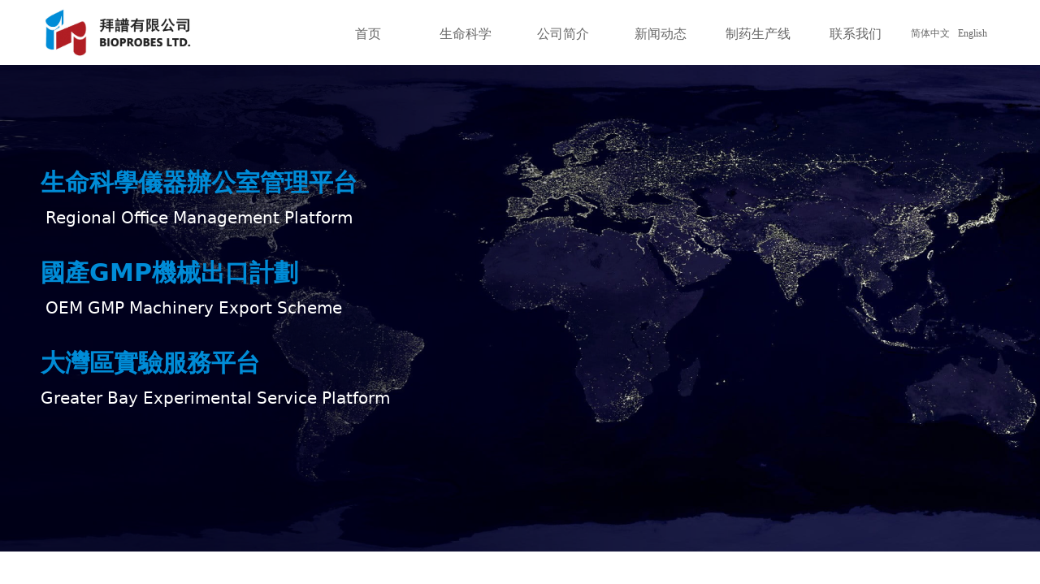

--- FILE ---
content_type: text/html; charset=utf-8
request_url: https://bioprobeshk.com/ProductInfoCategory?categoryId=816321&PageInfoId=0
body_size: 27170
content:


<!DOCTYPE html>

<html class="smart-design-mode">
<head>


        <meta name="viewport" content="width=device-width, initial-scale=1.0, maximum-scale=1" />

    <meta http-equiv="Content-Type" content="text/html; charset=utf-8" />
    <meta name="description" />
    <meta name="keywords" />
    <meta name="renderer" content="webkit" />
    <meta name="applicable-device" content="pc" />
    <meta http-equiv="Cache-Control" content="no-transform" />
    <title>产品分类结果页</title>
    <link rel="icon" href="//img.wanwang.xin/sitefiles10300/10300247/新建项目.png"/><link rel="shortcut icon" href="//img.wanwang.xin/sitefiles10300/10300247/新建项目.png"/><link rel="bookmark" href="//img.wanwang.xin/sitefiles10300/10300247/新建项目.png"/>
    <link href="https://img.wanwang.xin/Designer/Content/bottom/pcstyle.css?_version=20250709210035" rel="stylesheet" type="text/css"/>
    <link href="https://img.wanwang.xin/Content/public/css/reset.css?_version=20251020152400" rel="stylesheet" type="text/css"/>
    <link href="https://img.wanwang.xin/static/iconfont/1.0.0/iconfont.css?_version=20250709210039" rel="stylesheet" type="text/css"/>
    <link href="https://img.wanwang.xin/static/iconfont/2.0.0/iconfont.css?_version=20250709210039" rel="stylesheet" type="text/css"/>
    <link href="https://img.wanwang.xin/static/iconfont/designer/iconfont.css?_version=20250709210039" rel="stylesheet" type="text/css"/>
    <link href="https://img.wanwang.xin/static/iconfont/companyinfo/iconfont.css?_version=20250709210039" rel="stylesheet" type="text/css"/>
    <link href="https://img.wanwang.xin/Designer/Content/base/css/pager.css?_version=20250709210034" rel="stylesheet" type="text/css"/>
    <link href="https://img.wanwang.xin/Designer/Content/base/css/hover-effects.css?_version=20250709210034" rel="stylesheet" type="text/css"/>
    <link href="https://img.wanwang.xin/Designer/Content/base/css/antChain.css?_version=20250709210034" rel="stylesheet" type="text/css"/>


    
    <link href="//img.wanwang.xin/pubsf/10300/10300247/css/177_Pc_zh-CN.css?preventCdnCacheSeed=1b3be311cf2443038eb6b751ecf72a2d" rel="stylesheet" />
    <script src="https://img.wanwang.xin/Scripts/JQuery/jquery-3.6.3.min.js?_version=20250709210036" type="text/javascript"></script>
    <script src="https://img.wanwang.xin/Designer/Scripts/jquery.lazyload.min.js?_version=20250709210035" type="text/javascript"></script>
    <script src="https://img.wanwang.xin/Designer/Scripts/smart.animation.min.js?_version=20250709210035" type="text/javascript"></script>
    <script src="https://img.wanwang.xin/Designer/Content/Designer-panel/js/kino.razor.min.js?_version=20250709210034" type="text/javascript"></script>
    <script src="https://img.wanwang.xin/Scripts/common.min.js?v=20200318&_version=20251208232006" type="text/javascript"></script>
    <script src="https://img.wanwang.xin/Administration/Scripts/admin.validator.min.js?_version=20250709210033" type="text/javascript"></script>
    <script src="https://img.wanwang.xin/Administration/Content/plugins/cookie/jquery.cookie.js?_version=20250709210032" type="text/javascript"></script>
    <script src="https://img.wanwang.xin/Scripts/utils.js?_version=20251120201831" type="text/javascript"></script>

    <script type='text/javascript' id='jqPaginator' src='https://img.wanwang.xin/Scripts/statics/js/jqPaginator.min.js?_version=20250709210036' ></script><script type='text/javascript' id='jssor-all' src='https://img.wanwang.xin/Designer/Scripts/jssor.slider-22.2.16-all.min.js?_version=20250709210035' ></script><script type='text/javascript' id='slideshown' src='https://img.wanwang.xin/Designer/Scripts/slideshow.js?_version=20250709210035' ></script>
    
<script type="text/javascript">
           window.SEED_CONFIG = {
       customerId: ""
            };
        $.ajaxSetup({
            cache: false,
            beforeSend: function (jqXHR, settings) {
                settings.data = settings.data && settings.data.length > 0 ? (settings.data + "&") : "";
                settings.data = settings.data + "__RequestVerificationToken=" + $('input[name="__RequestVerificationToken"]').val();
                return true;
            }
        });
</script>


<script>
  window.SEED_CONFIG=window.SEED_CONFIG||{};
  window.SEED_CONFIG.siteId ="WS20250801152827000002";
  window.SEED_CONFIG.env ="prod";
</script>
<script defer="defer" src="https://o.alicdn.com/msea-fe/seed/index.js"></script>

</head>
<body id="smart-body" area="main">
 

    <input type="hidden" id="pageinfo"
           value="177"
           data-type="0"
           data-device="Pc"
           data-entityid="177" />
    <input id="txtDeviceSwitchEnabled" value="show" type="hidden" />


    


    
<!-- 在 mainContentWrapper 的下一层的三个div上设置了zindex。把页头页尾所在的层级调整高于中间内容，以防止中间内容遮盖页头页尾 -->

<div id="mainContentWrapper" style="background-color: transparent; background-image: none; background-repeat: no-repeat;background-position:0 0; background:-moz-linear-gradient(top, none, none);background:-webkit-gradient(linear, left top, left bottom, from(none), to(none));background:-o-linear-gradient(top, none, none);background:-ms-linear-gradient(top, none, none);background:linear-gradient(top, none, none);;
     position: relative; width: 100%;min-width:1200px;background-size: auto;" bgScroll="none">
    
    <div style="background-color: rgb(255, 255, 255); background-image: none; background-repeat: no-repeat;background-position:0 0; background:-moz-linear-gradient(top, none, none);background:-webkit-gradient(linear, left top, left bottom, from(none), to(none));background:-o-linear-gradient(top, none, none);background:-ms-linear-gradient(top, none, none);background:linear-gradient(top, none, none);;
         position: relative; width: 100%;min-width:1200px;background-size: auto; z-index:auto;" bgScroll="none">
        <div class=" header" cpid="181849" id="smv_Area0" style="width: 1200px; height: 79px;  position: relative; margin: 0 auto">
            <div id="smv_tem_80_13" ctype="banner"  class="esmartMargin smartAbs " cpid="181849" cstyle="Style2" ccolor="Item0" areaId="Area0" isContainer="True" pvid="" tareaId="Area0"  re-direction="y" daxis="Y" isdeletable="True" style="height: 80px; width: 100%; left: 0px; top: 0px;z-index:2;"><div class="yibuFrameContent tem_80_13  banner_Style2  " style="overflow:visible;;" ><div class="fullcolumn-inner smAreaC" id="smc_Area0" cid="tem_80_13" style="width:1200px">
    <div id="smv_tem_81_35" ctype="image"  class="esmartMargin smartAbs " cpid="181849" cstyle="Style1" ccolor="Item0" areaId="Area0" isContainer="False" pvid="tem_80_13" tareaId="Area0"  re-direction="all" daxis="All" isdeletable="True" style="height: 62px; width: 185px; left: 13px; top: 9px;z-index:2;"><div class="yibuFrameContent tem_81_35  image_Style1  " style="overflow:visible;;" >
    <div class="w-image-box image-clip-wrap" data-fillType="0" id="div_tem_81_35">
        <a target="_self" href="/sy">
            <img loading="lazy" 
                 src="//img.wanwang.xin/contents/sitefiles2060/10300247/images/38647948.png" 
                 alt="" 
                 title="" 
                 id="img_smv_tem_81_35" 
                 style="width: 183px; height:60px;"
                 class=""
             >
        </a>
    </div>

    <script type="text/javascript">
        $(function () {
            
                InitImageSmv("tem_81_35", "183", "62", "0");
            
                 });
    </script>

</div></div><div id="smv_tem_82_30" ctype="tab"  class="esmartMargin smartAbs " cpid="181849" cstyle="Style6" ccolor="Item0" areaId="Area0" isContainer="True" pvid="tem_80_13" tareaId="Area0"  re-direction="all" daxis="All" isdeletable="True" style="height: 32px; width: 934px; left: 139px; top: 25px;z-index:0;"><div class="yibuFrameContent tem_82_30  tab_Style6  " style="overflow:visible;;" >
<div class="w-label" id="tab_tem_82_30">
    <ul class="w-label-tips">
        <li class="w-label-tips-line"><span></span></li>
            <li class="w-label-tips-item " style="" data-area="tabArea0">
                <a class="f-ellipsis" href="/sy" target="_self" style="line-height: 30px">首页</a>
                <span class="mask" style=""></span>
            </li>
            <li class="w-label-tips-line"><span></span></li>
            <li class="w-label-tips-item " style="" data-area="tabArea1667874512681">
                <a class="f-ellipsis" href="/smkx" target="_self" style="line-height: 30px">生命科学</a>
                <span class="mask" style=""></span>
            </li>
            <li class="w-label-tips-line"><span></span></li>
            <li class="w-label-tips-item " style="" data-area="tabArea2">
                <a class="f-ellipsis" href="/gsjj" target="_self" style="line-height: 30px">公司简介</a>
                <span class="mask" style=""></span>
            </li>
            <li class="w-label-tips-line"><span></span></li>
            <li class="w-label-tips-item " style="" data-area="tabArea1">
                <a class="f-ellipsis" href="/gsdt" target="_self" style="line-height: 30px">新闻动态</a>
                <span class="mask" style=""></span>
            </li>
            <li class="w-label-tips-line"><span></span></li>
            <li class="w-label-tips-item " style="" data-area="tabArea1667874526554">
                <a class="f-ellipsis" href="/zyscxjs" target="_self" style="line-height: 30px">制药生产线</a>
                <span class="mask" style=""></span>
            </li>
            <li class="w-label-tips-line"><span></span></li>
            <li class="w-label-tips-item " style="" data-area="tabArea1667874540818">
                <a class="f-ellipsis" href="/lxwm" target="_self" style="line-height: 30px">联系我们</a>
                <span class="mask" style=""></span>
            </li>
            <li class="w-label-tips-line"><span></span></li>
    </ul>
    <ul class="w-label-content">

            <li class="w-label-content-item " data-area="tabArea0">
                <div class="smAreaC" id="smc_tabArea0" cid="tem_82_30" style="height: 68px;">
                                    </div>
            </li>
            <li class="w-label-content-item " data-area="tabArea1667874512681">
                <div class="smAreaC" id="smc_tabArea1667874512681" cid="tem_82_30" style="height: 379px;">
                    <div id="smv_tem_83_45" ctype="area"  class="esmartMargin smartAbs " cpid="181849" cstyle="Style1" ccolor="Item0" areaId="tabArea1667874512681" isContainer="True" pvid="tem_82_30" tareaId="Area0"  re-direction="all" daxis="All" isdeletable="True" style="height: 658px; width: 1180px; left: -129px; top: 22px;z-index:2;"><div class="yibuFrameContent tem_83_45  area_Style1  " style="overflow:visible;;" ><div class="w-container" data-effect-name="enterTop">
    <div class="smAreaC" id="smc_Area0" cid="tem_83_45">
        <div id="smv_tem_126_16" ctype="area"  class="esmartMargin smartAbs " cpid="181849" cstyle="Style1" ccolor="Item0" areaId="Area0" isContainer="True" pvid="tem_83_45" tareaId="Area0"  re-direction="all" daxis="All" isdeletable="True" style="height: 146px; width: 176px; left: 27px; top: 30px;z-index:6;"><div class="yibuFrameContent tem_126_16  area_Style1  " style="overflow:visible;;" ><div class="w-container" data-effect-name="enterTop">
    <div class="smAreaC" id="smc_Area0" cid="tem_126_16">
        <div id="smv_tem_123_18" ctype="button"  class="esmartMargin smartAbs " cpid="181849" cstyle="Style1" ccolor="Item1" areaId="Area0" isContainer="False" pvid="tem_126_16" tareaId="Area0"  re-direction="all" daxis="All" isdeletable="True" style="height: 35px; width: 178px; left: 0px; top: 0px;z-index:3;"><div class="yibuFrameContent tem_123_18  button_Style1  " style="overflow:visible;;" ><a target="_self" href="/ProductInfoCategory?categoryId=816312,816313,816314&amp;PageInfoId=0" class="w-button f-ellipsis" style="width: 176px; height: 33px; line-height: 33px;">
    <span class="w-button-position">
        <em class="w-button-text f-ellipsis">
            <i class="mw-iconfont w-button-icon w-icon-hide"></i>
            <span class="mw-txt">心血管与肌细胞</span>
        </em>
    </span>
</a>
    <script type="text/javascript">
        $(function () {
        });
    </script>
</div></div><div id="smv_tem_125_37" ctype="nav"  class="esmartMargin smartAbs " cpid="181849" cstyle="Style12" ccolor="Item0" areaId="Area0" isContainer="False" pvid="tem_126_16" tareaId="Area0"  re-direction="all" daxis="All" isdeletable="True" style="height: 83px; width: 178px; left: 0px; top: 38px;z-index:5;"><div class="yibuFrameContent tem_125_37  nav_Style12  " style="overflow:visible;;" ><div id="nav_tem_125_37" class="xn-resize">
    <div class="w-nav" navstyle="style12">

        <ul class="w-nav-inner">
                <li class="w-nav-item">
                    <a href="/ProductInfoCategory?categoryId=816313&amp;PageInfoId=0" target="_self">
                        <span class="w-nav-pic-first mw-iconfont"></span>
                        <span class="w-nav-text">心肌细胞离子及荧光</span>
                    </a>
                   
                </li>
                <li class="w-nav-item">
                    <a href="/ProductInfoCategory?categoryId=816314&amp;PageInfoId=0" target="_self">
                        <span class="w-nav-pic-first mw-iconfont"></span>
                        <span class="w-nav-text">离体心脏</span>
                    </a>
                   
                </li>
        </ul>
    </div>
</div>

<script>
    $(function () {
        if (2 >0) {
            //重新计算导航每行的高度
            var nav = $("#smv_tem_125_37 .w-nav");
            var height = $("#smv_tem_125_37").height();
            //外边框宽度
            var topBorder = parseInt(nav.css("border-top-width"));
            var bottomBorder = parseInt(nav.css("border-bottom-width"));

            var liA =$("#smv_tem_125_37 .w-nav-item > a");
            //分割线宽度
            var borderLine = parseInt($(liA[1]).css("border-top-width"));
            var totalHeight = height - topBorder-bottomBorder-borderLine*(2-1);
            var itemHeight = (totalHeight / 2).toFixed(2);
            $("#smv_tem_125_37 .w-nav-inner .w-nav-item > a span").css({
                "height": itemHeight + "px",
                "line-height": itemHeight + "px"
            });

            function slideCb() {
                $("#smv_tem_125_37").smautorecompute();
            }

            var tem_125_37_flag = true; // 点击拥有二级分类的一级分类时，该一级分类否获得焦点
            $("#nav_tem_125_37 .w-nav-item .w-nav-pic-last").off('click').on('click', function (e) {
                $("#smv_tem_125_37").smpreparerecompute();
                var e = e || window.event;
                var currtenShow = $(this).closest('.w-nav-item').find('.w-subnav').css('display'),
                    eSite = [e.offsetX, e.offsetY];
                if (currtenShow != 'block') {
                    $(this).closest('.w-nav-item').find('ul').get(0) !== undefined && $(this).closest(".w-nav").find('.w-subnav').slideUp(300);
                    $(this).closest('.w-nav-item').find('.w-subnav').slideDown(300,slideCb);
                    $(this).closest('.w-nav-item').find('ul').get(0) !== undefined &&
                        $(this).closest('.w-nav').find('.w-nav-pic-last').removeClass('down');
                    $(this).closest('.w-nav-item').find('.w-nav-pic-last').addClass('down');

                } else {
                    $(this).closest('.w-nav-item').find('.w-subnav').slideUp(300,slideCb);
                    $(this).closest('.w-nav-item').find('.w-nav-pic-last').removeClass('down');
                }
                shine($(this).closest('.w-nav-item'), eSite);
                return false;
            });
            $("#nav_tem_125_37 .w-nav-inner").on('click', '#nav_tem_125_37 .w-subnav li', function (e) {
                var e = e || window.event;
                e.stopPropagation();
                var eSite = [e.offsetX, e.offsetY];
                shine($(this), eSite);
                return false;
            });
            function shine($this, eSite) {
                var currentSize = [];
                $this.closest(".w-nav").find('.animate-ink').remove();
                $this.children().eq(0).append("<i class='ink animate-ink'></i>");
                currentSize[0] = $this.outerWidth(true);
                currentSize[1] = $this.children().eq(0).outerHeight(true);
                $this.find('.ink.animate-ink').css({
                    'width': currentSize[0],
                    'height': currentSize[0],
                    'top': currentSize[1] / 2 - currentSize[0] / 2,
                    'left': eSite[0] - currentSize[0] / 2 + 40
                });
            }
            // $('.w-nav').find('.w-nav-item').each(function(index, el) {
            // 	if($(el).find('.w-nav-pic-first').css('display')!='none'){
            // 		$(el).find('.w-subnav li').css('paddingLeft',18);
            // 	}else{
            // 		$(el).find('.w-subnav li').css('paddingLeft','');
            // 	}
            // });
            SetNavSelectedStyleForStyle12('nav_tem_125_37');//选中当前导航
        }
    })
</script></div></div>    </div>
</div></div></div><div id="smv_tem_135_59" ctype="area"  class="esmartMargin smartAbs " cpid="181849" cstyle="Style1" ccolor="Item0" areaId="Area0" isContainer="True" pvid="tem_83_45" tareaId="Area0"  re-direction="all" daxis="All" isdeletable="True" style="height: 146px; width: 176px; left: 264px; top: 30px;z-index:6;"><div class="yibuFrameContent tem_135_59  area_Style1  " style="overflow:visible;;" ><div class="w-container" data-effect-name="enterTop">
    <div class="smAreaC" id="smc_Area0" cid="tem_135_59">
        <div id="smv_tem_136_59" ctype="button"  class="esmartMargin smartAbs " cpid="181849" cstyle="Style1" ccolor="Item1" areaId="Area0" isContainer="False" pvid="tem_135_59" tareaId="Area0"  re-direction="all" daxis="All" isdeletable="True" style="height: 35px; width: 178px; left: 0px; top: 0px;z-index:3;"><div class="yibuFrameContent tem_136_59  button_Style1  " style="overflow:visible;;" ><a target="_self" href="/ProductInfoCategory?categoryId=816315,816316,816317&amp;PageInfoId=0" class="w-button f-ellipsis" style="width: 176px; height: 33px; line-height: 33px;">
    <span class="w-button-position">
        <em class="w-button-text f-ellipsis">
            <i class="mw-iconfont w-button-icon w-icon-hide"></i>
            <span class="mw-txt">肌肉生理</span>
        </em>
    </span>
</a>
    <script type="text/javascript">
        $(function () {
        });
    </script>
</div></div><div id="smv_tem_137_59" ctype="nav"  class="esmartMargin smartAbs " cpid="181849" cstyle="Style12" ccolor="Item0" areaId="Area0" isContainer="False" pvid="tem_135_59" tareaId="Area0"  re-direction="all" daxis="All" isdeletable="True" style="height: 83px; width: 178px; left: 0px; top: 38px;z-index:5;"><div class="yibuFrameContent tem_137_59  nav_Style12  " style="overflow:visible;;" ><div id="nav_tem_137_59" class="xn-resize">
    <div class="w-nav" navstyle="style12">

        <ul class="w-nav-inner">
                <li class="w-nav-item">
                    <a href="/ProductInfoCategory?categoryId=816316&amp;PageInfoId=0" target="_self">
                        <span class="w-nav-pic-first mw-iconfont"></span>
                        <span class="w-nav-text">肌肉组织</span>
                    </a>
                   
                </li>
                <li class="w-nav-item">
                    <a href="/ProductInfoCategory?categoryId=816317&amp;PageInfoId=0" target="_self">
                        <span class="w-nav-pic-first mw-iconfont"></span>
                        <span class="w-nav-text">肌细胞</span>
                    </a>
                   
                </li>
        </ul>
    </div>
</div>

<script>
    $(function () {
        if (2 >0) {
            //重新计算导航每行的高度
            var nav = $("#smv_tem_137_59 .w-nav");
            var height = $("#smv_tem_137_59").height();
            //外边框宽度
            var topBorder = parseInt(nav.css("border-top-width"));
            var bottomBorder = parseInt(nav.css("border-bottom-width"));

            var liA =$("#smv_tem_137_59 .w-nav-item > a");
            //分割线宽度
            var borderLine = parseInt($(liA[1]).css("border-top-width"));
            var totalHeight = height - topBorder-bottomBorder-borderLine*(2-1);
            var itemHeight = (totalHeight / 2).toFixed(2);
            $("#smv_tem_137_59 .w-nav-inner .w-nav-item > a span").css({
                "height": itemHeight + "px",
                "line-height": itemHeight + "px"
            });

            function slideCb() {
                $("#smv_tem_137_59").smautorecompute();
            }

            var tem_137_59_flag = true; // 点击拥有二级分类的一级分类时，该一级分类否获得焦点
            $("#nav_tem_137_59 .w-nav-item .w-nav-pic-last").off('click').on('click', function (e) {
                $("#smv_tem_137_59").smpreparerecompute();
                var e = e || window.event;
                var currtenShow = $(this).closest('.w-nav-item').find('.w-subnav').css('display'),
                    eSite = [e.offsetX, e.offsetY];
                if (currtenShow != 'block') {
                    $(this).closest('.w-nav-item').find('ul').get(0) !== undefined && $(this).closest(".w-nav").find('.w-subnav').slideUp(300);
                    $(this).closest('.w-nav-item').find('.w-subnav').slideDown(300,slideCb);
                    $(this).closest('.w-nav-item').find('ul').get(0) !== undefined &&
                        $(this).closest('.w-nav').find('.w-nav-pic-last').removeClass('down');
                    $(this).closest('.w-nav-item').find('.w-nav-pic-last').addClass('down');

                } else {
                    $(this).closest('.w-nav-item').find('.w-subnav').slideUp(300,slideCb);
                    $(this).closest('.w-nav-item').find('.w-nav-pic-last').removeClass('down');
                }
                shine($(this).closest('.w-nav-item'), eSite);
                return false;
            });
            $("#nav_tem_137_59 .w-nav-inner").on('click', '#nav_tem_137_59 .w-subnav li', function (e) {
                var e = e || window.event;
                e.stopPropagation();
                var eSite = [e.offsetX, e.offsetY];
                shine($(this), eSite);
                return false;
            });
            function shine($this, eSite) {
                var currentSize = [];
                $this.closest(".w-nav").find('.animate-ink').remove();
                $this.children().eq(0).append("<i class='ink animate-ink'></i>");
                currentSize[0] = $this.outerWidth(true);
                currentSize[1] = $this.children().eq(0).outerHeight(true);
                $this.find('.ink.animate-ink').css({
                    'width': currentSize[0],
                    'height': currentSize[0],
                    'top': currentSize[1] / 2 - currentSize[0] / 2,
                    'left': eSite[0] - currentSize[0] / 2 + 40
                });
            }
            // $('.w-nav').find('.w-nav-item').each(function(index, el) {
            // 	if($(el).find('.w-nav-pic-first').css('display')!='none'){
            // 		$(el).find('.w-subnav li').css('paddingLeft',18);
            // 	}else{
            // 		$(el).find('.w-subnav li').css('paddingLeft','');
            // 	}
            // });
            SetNavSelectedStyleForStyle12('nav_tem_137_59');//选中当前导航
        }
    })
</script></div></div>    </div>
</div></div></div><div id="smv_tem_138_13" ctype="area"  class="esmartMargin smartAbs " cpid="181849" cstyle="Style1" ccolor="Item0" areaId="Area0" isContainer="True" pvid="tem_83_45" tareaId="Area0"  re-direction="all" daxis="All" isdeletable="True" style="height: 146px; width: 176px; left: 502px; top: 30px;z-index:6;"><div class="yibuFrameContent tem_138_13  area_Style1  " style="overflow:visible;;" ><div class="w-container" data-effect-name="enterTop">
    <div class="smAreaC" id="smc_Area0" cid="tem_138_13">
        <div id="smv_tem_139_13" ctype="button"  class="esmartMargin smartAbs " cpid="181849" cstyle="Style1" ccolor="Item1" areaId="Area0" isContainer="False" pvid="tem_138_13" tareaId="Area0"  re-direction="all" daxis="All" isdeletable="True" style="height: 35px; width: 178px; left: 0px; top: 0px;z-index:3;"><div class="yibuFrameContent tem_139_13  button_Style1  " style="overflow:visible;;" ><a target="_self" href="/ProductInfoCategory?categoryId=816319,816320,816321&amp;PageInfoId=0" class="w-button f-ellipsis" style="width: 176px; height: 33px; line-height: 33px;">
    <span class="w-button-position">
        <em class="w-button-text f-ellipsis">
            <i class="mw-iconfont w-button-icon w-icon-hide"></i>
            <span class="mw-txt">脑科学</span>
        </em>
    </span>
</a>
    <script type="text/javascript">
        $(function () {
        });
    </script>
</div></div><div id="smv_tem_140_13" ctype="nav"  class="esmartMargin smartAbs " cpid="181849" cstyle="Style12" ccolor="Item0" areaId="Area0" isContainer="False" pvid="tem_138_13" tareaId="Area0"  re-direction="all" daxis="All" isdeletable="True" style="height: 83px; width: 178px; left: 0px; top: 38px;z-index:5;"><div class="yibuFrameContent tem_140_13  nav_Style12  " style="overflow:visible;;" ><div id="nav_tem_140_13" class="xn-resize">
    <div class="w-nav" navstyle="style12">

        <ul class="w-nav-inner">
                <li class="w-nav-item">
                    <a href="/ProductInfoCategory?categoryId=816320&amp;PageInfoId=0" target="_self">
                        <span class="w-nav-pic-first mw-iconfont"></span>
                        <span class="w-nav-text">动物行为研究</span>
                    </a>
                   
                </li>
                <li class="w-nav-item">
                    <a href="/ProductInfoCategory?categoryId=816321&amp;PageInfoId=0" target="_self">
                        <span class="w-nav-pic-first mw-iconfont"></span>
                        <span class="w-nav-text">定位仪</span>
                    </a>
                   
                </li>
        </ul>
    </div>
</div>

<script>
    $(function () {
        if (2 >0) {
            //重新计算导航每行的高度
            var nav = $("#smv_tem_140_13 .w-nav");
            var height = $("#smv_tem_140_13").height();
            //外边框宽度
            var topBorder = parseInt(nav.css("border-top-width"));
            var bottomBorder = parseInt(nav.css("border-bottom-width"));

            var liA =$("#smv_tem_140_13 .w-nav-item > a");
            //分割线宽度
            var borderLine = parseInt($(liA[1]).css("border-top-width"));
            var totalHeight = height - topBorder-bottomBorder-borderLine*(2-1);
            var itemHeight = (totalHeight / 2).toFixed(2);
            $("#smv_tem_140_13 .w-nav-inner .w-nav-item > a span").css({
                "height": itemHeight + "px",
                "line-height": itemHeight + "px"
            });

            function slideCb() {
                $("#smv_tem_140_13").smautorecompute();
            }

            var tem_140_13_flag = true; // 点击拥有二级分类的一级分类时，该一级分类否获得焦点
            $("#nav_tem_140_13 .w-nav-item .w-nav-pic-last").off('click').on('click', function (e) {
                $("#smv_tem_140_13").smpreparerecompute();
                var e = e || window.event;
                var currtenShow = $(this).closest('.w-nav-item').find('.w-subnav').css('display'),
                    eSite = [e.offsetX, e.offsetY];
                if (currtenShow != 'block') {
                    $(this).closest('.w-nav-item').find('ul').get(0) !== undefined && $(this).closest(".w-nav").find('.w-subnav').slideUp(300);
                    $(this).closest('.w-nav-item').find('.w-subnav').slideDown(300,slideCb);
                    $(this).closest('.w-nav-item').find('ul').get(0) !== undefined &&
                        $(this).closest('.w-nav').find('.w-nav-pic-last').removeClass('down');
                    $(this).closest('.w-nav-item').find('.w-nav-pic-last').addClass('down');

                } else {
                    $(this).closest('.w-nav-item').find('.w-subnav').slideUp(300,slideCb);
                    $(this).closest('.w-nav-item').find('.w-nav-pic-last').removeClass('down');
                }
                shine($(this).closest('.w-nav-item'), eSite);
                return false;
            });
            $("#nav_tem_140_13 .w-nav-inner").on('click', '#nav_tem_140_13 .w-subnav li', function (e) {
                var e = e || window.event;
                e.stopPropagation();
                var eSite = [e.offsetX, e.offsetY];
                shine($(this), eSite);
                return false;
            });
            function shine($this, eSite) {
                var currentSize = [];
                $this.closest(".w-nav").find('.animate-ink').remove();
                $this.children().eq(0).append("<i class='ink animate-ink'></i>");
                currentSize[0] = $this.outerWidth(true);
                currentSize[1] = $this.children().eq(0).outerHeight(true);
                $this.find('.ink.animate-ink').css({
                    'width': currentSize[0],
                    'height': currentSize[0],
                    'top': currentSize[1] / 2 - currentSize[0] / 2,
                    'left': eSite[0] - currentSize[0] / 2 + 40
                });
            }
            // $('.w-nav').find('.w-nav-item').each(function(index, el) {
            // 	if($(el).find('.w-nav-pic-first').css('display')!='none'){
            // 		$(el).find('.w-subnav li').css('paddingLeft',18);
            // 	}else{
            // 		$(el).find('.w-subnav li').css('paddingLeft','');
            // 	}
            // });
            SetNavSelectedStyleForStyle12('nav_tem_140_13');//选中当前导航
        }
    })
</script></div></div>    </div>
</div></div></div><div id="smv_tem_141_20" ctype="area"  class="esmartMargin smartAbs " cpid="181849" cstyle="Style1" ccolor="Item0" areaId="Area0" isContainer="True" pvid="tem_83_45" tareaId="Area0"  re-direction="all" daxis="All" isdeletable="True" style="height: 61px; width: 176px; left: 740px; top: 30px;z-index:6;"><div class="yibuFrameContent tem_141_20  area_Style1  " style="overflow:visible;;" ><div class="w-container" data-effect-name="enterTop">
    <div class="smAreaC" id="smc_Area0" cid="tem_141_20">
            </div>
</div></div></div><div id="smv_tem_142_20" ctype="button"  class="esmartMargin smartAbs " cpid="181849" cstyle="Style1" ccolor="Item1" areaId="Area0" isContainer="False" pvid="tem_83_45" tareaId="Area0"  re-direction="all" daxis="All" isdeletable="True" style="height: 35px; width: 178px; left: 506px; top: 446px;z-index:3;"><div class="yibuFrameContent tem_142_20  button_Style1  " style="overflow:visible;;" ><a target="_self" href="/ProductInfoCategory?categoryId=816322&amp;PageInfoId=0" class="w-button f-ellipsis" style="width: 176px; height: 33px; line-height: 33px;">
    <span class="w-button-position">
        <em class="w-button-text f-ellipsis">
            <i class="mw-iconfont w-button-icon w-icon-hide"></i>
            <span class="mw-txt">眼科</span>
        </em>
    </span>
</a>
    <script type="text/javascript">
        $(function () {
        });
    </script>
</div></div><div id="smv_tem_144_24" ctype="area"  class="esmartMargin smartAbs " cpid="181849" cstyle="Style1" ccolor="Item0" areaId="Area0" isContainer="True" pvid="tem_83_45" tareaId="Area0"  re-direction="all" daxis="All" isdeletable="True" style="height: 146px; width: 176px; left: 706px; top: 31px;z-index:6;"><div class="yibuFrameContent tem_144_24  area_Style1  " style="overflow:visible;;" ><div class="w-container" data-effect-name="enterTop">
    <div class="smAreaC" id="smc_Area0" cid="tem_144_24">
            </div>
</div></div></div><div id="smv_tem_145_24" ctype="button"  class="esmartMargin smartAbs " cpid="181849" cstyle="Style1" ccolor="Item1" areaId="Area0" isContainer="False" pvid="tem_83_45" tareaId="Area0"  re-direction="all" daxis="All" isdeletable="True" style="height: 35px; width: 178px; left: 709px; top: 27px;z-index:3;"><div class="yibuFrameContent tem_145_24  button_Style1  " style="overflow:visible;;" ><a target="_self" href="/ProductInfoCategory?categoryId=816323,816324,816325,816326,816327,816328,816329,816330&amp;PageInfoId=0" class="w-button f-ellipsis" style="width: 176px; height: 33px; line-height: 33px;">
    <span class="w-button-position">
        <em class="w-button-text f-ellipsis">
            <i class="mw-iconfont w-button-icon w-icon-hide"></i>
            <span class="mw-txt">微注射、膜片钳系统</span>
        </em>
    </span>
</a>
    <script type="text/javascript">
        $(function () {
        });
    </script>
</div></div><div id="smv_tem_146_24" ctype="nav"  class="esmartMargin smartAbs " cpid="181849" cstyle="Style12" ccolor="Item0" areaId="Area0" isContainer="False" pvid="tem_83_45" tareaId="Area0"  re-direction="all" daxis="All" isdeletable="True" style="height: 298px; width: 178px; left: 709px; top: 65px;z-index:5;"><div class="yibuFrameContent tem_146_24  nav_Style12  " style="overflow:visible;;" ><div id="nav_tem_146_24" class="xn-resize">
    <div class="w-nav" navstyle="style12">

        <ul class="w-nav-inner">
                <li class="w-nav-item">
                    <a href="/ProductInfoCategory?categoryId=816324&amp;PageInfoId=0" target="_self">
                        <span class="w-nav-pic-first mw-iconfont"></span>
                        <span class="w-nav-text">放大镜</span>
                    </a>
                   
                </li>
                <li class="w-nav-item">
                    <a href="/ProductInfoCategory?categoryId=816325&amp;PageInfoId=0" target="_self">
                        <span class="w-nav-pic-first mw-iconfont"></span>
                        <span class="w-nav-text">注射器</span>
                    </a>
                   
                </li>
                <li class="w-nav-item">
                    <a href="/ProductInfoCategory?categoryId=816326&amp;PageInfoId=0" target="_self">
                        <span class="w-nav-pic-first mw-iconfont"></span>
                        <span class="w-nav-text">微操作手</span>
                    </a>
                   
                </li>
                <li class="w-nav-item">
                    <a href="/ProductInfoCategory?categoryId=816327&amp;PageInfoId=0" target="_self">
                        <span class="w-nav-pic-first mw-iconfont"></span>
                        <span class="w-nav-text">微玻璃管拉制</span>
                    </a>
                   
                </li>
                <li class="w-nav-item">
                    <a href="/ProductInfoCategory?categoryId=816328&amp;PageInfoId=0" target="_self">
                        <span class="w-nav-pic-first mw-iconfont"></span>
                        <span class="w-nav-text">灌流系统</span>
                    </a>
                   
                </li>
                <li class="w-nav-item">
                    <a href="/ProductInfoCategory?categoryId=816329&amp;PageInfoId=0" target="_self">
                        <span class="w-nav-pic-first mw-iconfont"></span>
                        <span class="w-nav-text">防震平台</span>
                    </a>
                   
                </li>
                <li class="w-nav-item">
                    <a href="/ProductInfoCategory?categoryId=816330&amp;PageInfoId=0" target="_self">
                        <span class="w-nav-pic-first mw-iconfont"></span>
                        <span class="w-nav-text">刺激器</span>
                    </a>
                   
                </li>
        </ul>
    </div>
</div>

<script>
    $(function () {
        if (7 >0) {
            //重新计算导航每行的高度
            var nav = $("#smv_tem_146_24 .w-nav");
            var height = $("#smv_tem_146_24").height();
            //外边框宽度
            var topBorder = parseInt(nav.css("border-top-width"));
            var bottomBorder = parseInt(nav.css("border-bottom-width"));

            var liA =$("#smv_tem_146_24 .w-nav-item > a");
            //分割线宽度
            var borderLine = parseInt($(liA[1]).css("border-top-width"));
            var totalHeight = height - topBorder-bottomBorder-borderLine*(7-1);
            var itemHeight = (totalHeight / 7).toFixed(2);
            $("#smv_tem_146_24 .w-nav-inner .w-nav-item > a span").css({
                "height": itemHeight + "px",
                "line-height": itemHeight + "px"
            });

            function slideCb() {
                $("#smv_tem_146_24").smautorecompute();
            }

            var tem_146_24_flag = true; // 点击拥有二级分类的一级分类时，该一级分类否获得焦点
            $("#nav_tem_146_24 .w-nav-item .w-nav-pic-last").off('click').on('click', function (e) {
                $("#smv_tem_146_24").smpreparerecompute();
                var e = e || window.event;
                var currtenShow = $(this).closest('.w-nav-item').find('.w-subnav').css('display'),
                    eSite = [e.offsetX, e.offsetY];
                if (currtenShow != 'block') {
                    $(this).closest('.w-nav-item').find('ul').get(0) !== undefined && $(this).closest(".w-nav").find('.w-subnav').slideUp(300);
                    $(this).closest('.w-nav-item').find('.w-subnav').slideDown(300,slideCb);
                    $(this).closest('.w-nav-item').find('ul').get(0) !== undefined &&
                        $(this).closest('.w-nav').find('.w-nav-pic-last').removeClass('down');
                    $(this).closest('.w-nav-item').find('.w-nav-pic-last').addClass('down');

                } else {
                    $(this).closest('.w-nav-item').find('.w-subnav').slideUp(300,slideCb);
                    $(this).closest('.w-nav-item').find('.w-nav-pic-last').removeClass('down');
                }
                shine($(this).closest('.w-nav-item'), eSite);
                return false;
            });
            $("#nav_tem_146_24 .w-nav-inner").on('click', '#nav_tem_146_24 .w-subnav li', function (e) {
                var e = e || window.event;
                e.stopPropagation();
                var eSite = [e.offsetX, e.offsetY];
                shine($(this), eSite);
                return false;
            });
            function shine($this, eSite) {
                var currentSize = [];
                $this.closest(".w-nav").find('.animate-ink').remove();
                $this.children().eq(0).append("<i class='ink animate-ink'></i>");
                currentSize[0] = $this.outerWidth(true);
                currentSize[1] = $this.children().eq(0).outerHeight(true);
                $this.find('.ink.animate-ink').css({
                    'width': currentSize[0],
                    'height': currentSize[0],
                    'top': currentSize[1] / 2 - currentSize[0] / 2,
                    'left': eSite[0] - currentSize[0] / 2 + 40
                });
            }
            // $('.w-nav').find('.w-nav-item').each(function(index, el) {
            // 	if($(el).find('.w-nav-pic-first').css('display')!='none'){
            // 		$(el).find('.w-subnav li').css('paddingLeft',18);
            // 	}else{
            // 		$(el).find('.w-subnav li').css('paddingLeft','');
            // 	}
            // });
            SetNavSelectedStyleForStyle12('nav_tem_146_24');//选中当前导航
        }
    })
</script></div></div><div id="smv_tem_147_30" ctype="area"  class="esmartMargin smartAbs " cpid="181849" cstyle="Style1" ccolor="Item0" areaId="Area0" isContainer="True" pvid="tem_83_45" tareaId="Area0"  re-direction="all" daxis="All" isdeletable="True" style="height: 184px; width: 176px; left: 27px; top: 205px;z-index:6;"><div class="yibuFrameContent tem_147_30  area_Style1  " style="overflow:visible;;" ><div class="w-container" data-effect-name="enterTop">
    <div class="smAreaC" id="smc_Area0" cid="tem_147_30">
        <div id="smv_tem_148_30" ctype="button"  class="esmartMargin smartAbs " cpid="181849" cstyle="Style1" ccolor="Item1" areaId="Area0" isContainer="False" pvid="tem_147_30" tareaId="Area0"  re-direction="all" daxis="All" isdeletable="True" style="height: 35px; width: 178px; left: 0px; top: 0px;z-index:3;"><div class="yibuFrameContent tem_148_30  button_Style1  " style="overflow:visible;;" ><a target="_self" href="/ProductInfoCategory?categoryId=816331,816332,816333,816334&amp;PageInfoId=0" class="w-button f-ellipsis" style="width: 176px; height: 33px; line-height: 33px;">
    <span class="w-button-position">
        <em class="w-button-text f-ellipsis">
            <i class="mw-iconfont w-button-icon w-icon-hide"></i>
            <span class="mw-txt">电生理</span>
        </em>
    </span>
</a>
    <script type="text/javascript">
        $(function () {
        });
    </script>
</div></div><div id="smv_tem_149_30" ctype="nav"  class="esmartMargin smartAbs " cpid="181849" cstyle="Style12" ccolor="Item0" areaId="Area0" isContainer="False" pvid="tem_147_30" tareaId="Area0"  re-direction="all" daxis="All" isdeletable="True" style="height: 126px; width: 178px; left: 0px; top: 38px;z-index:5;"><div class="yibuFrameContent tem_149_30  nav_Style12  " style="overflow:visible;;" ><div id="nav_tem_149_30" class="xn-resize">
    <div class="w-nav" navstyle="style12">

        <ul class="w-nav-inner">
                <li class="w-nav-item">
                    <a href="/ProductInfoCategory?categoryId=816332&amp;PageInfoId=0" target="_self">
                        <span class="w-nav-pic-first mw-iconfont"></span>
                        <span class="w-nav-text">离体</span>
                    </a>
                   
                </li>
                <li class="w-nav-item">
                    <a href="/ProductInfoCategory?categoryId=816333&amp;PageInfoId=0" target="_self">
                        <span class="w-nav-pic-first mw-iconfont"></span>
                        <span class="w-nav-text">刺激器</span>
                    </a>
                   
                </li>
                <li class="w-nav-item">
                    <a href="/ProductInfoCategory?categoryId=816334&amp;PageInfoId=0" target="_self">
                        <span class="w-nav-pic-first mw-iconfont"></span>
                        <span class="w-nav-text">体内记录</span>
                    </a>
                   
                </li>
        </ul>
    </div>
</div>

<script>
    $(function () {
        if (3 >0) {
            //重新计算导航每行的高度
            var nav = $("#smv_tem_149_30 .w-nav");
            var height = $("#smv_tem_149_30").height();
            //外边框宽度
            var topBorder = parseInt(nav.css("border-top-width"));
            var bottomBorder = parseInt(nav.css("border-bottom-width"));

            var liA =$("#smv_tem_149_30 .w-nav-item > a");
            //分割线宽度
            var borderLine = parseInt($(liA[1]).css("border-top-width"));
            var totalHeight = height - topBorder-bottomBorder-borderLine*(3-1);
            var itemHeight = (totalHeight / 3).toFixed(2);
            $("#smv_tem_149_30 .w-nav-inner .w-nav-item > a span").css({
                "height": itemHeight + "px",
                "line-height": itemHeight + "px"
            });

            function slideCb() {
                $("#smv_tem_149_30").smautorecompute();
            }

            var tem_149_30_flag = true; // 点击拥有二级分类的一级分类时，该一级分类否获得焦点
            $("#nav_tem_149_30 .w-nav-item .w-nav-pic-last").off('click').on('click', function (e) {
                $("#smv_tem_149_30").smpreparerecompute();
                var e = e || window.event;
                var currtenShow = $(this).closest('.w-nav-item').find('.w-subnav').css('display'),
                    eSite = [e.offsetX, e.offsetY];
                if (currtenShow != 'block') {
                    $(this).closest('.w-nav-item').find('ul').get(0) !== undefined && $(this).closest(".w-nav").find('.w-subnav').slideUp(300);
                    $(this).closest('.w-nav-item').find('.w-subnav').slideDown(300,slideCb);
                    $(this).closest('.w-nav-item').find('ul').get(0) !== undefined &&
                        $(this).closest('.w-nav').find('.w-nav-pic-last').removeClass('down');
                    $(this).closest('.w-nav-item').find('.w-nav-pic-last').addClass('down');

                } else {
                    $(this).closest('.w-nav-item').find('.w-subnav').slideUp(300,slideCb);
                    $(this).closest('.w-nav-item').find('.w-nav-pic-last').removeClass('down');
                }
                shine($(this).closest('.w-nav-item'), eSite);
                return false;
            });
            $("#nav_tem_149_30 .w-nav-inner").on('click', '#nav_tem_149_30 .w-subnav li', function (e) {
                var e = e || window.event;
                e.stopPropagation();
                var eSite = [e.offsetX, e.offsetY];
                shine($(this), eSite);
                return false;
            });
            function shine($this, eSite) {
                var currentSize = [];
                $this.closest(".w-nav").find('.animate-ink').remove();
                $this.children().eq(0).append("<i class='ink animate-ink'></i>");
                currentSize[0] = $this.outerWidth(true);
                currentSize[1] = $this.children().eq(0).outerHeight(true);
                $this.find('.ink.animate-ink').css({
                    'width': currentSize[0],
                    'height': currentSize[0],
                    'top': currentSize[1] / 2 - currentSize[0] / 2,
                    'left': eSite[0] - currentSize[0] / 2 + 40
                });
            }
            // $('.w-nav').find('.w-nav-item').each(function(index, el) {
            // 	if($(el).find('.w-nav-pic-first').css('display')!='none'){
            // 		$(el).find('.w-subnav li').css('paddingLeft',18);
            // 	}else{
            // 		$(el).find('.w-subnav li').css('paddingLeft','');
            // 	}
            // });
            SetNavSelectedStyleForStyle12('nav_tem_149_30');//选中当前导航
        }
    })
</script></div></div>    </div>
</div></div></div><div id="smv_tem_150_30" ctype="area"  class="esmartMargin smartAbs " cpid="181849" cstyle="Style1" ccolor="Item0" areaId="Area0" isContainer="True" pvid="tem_83_45" tareaId="Area0"  re-direction="all" daxis="All" isdeletable="True" style="height: 222px; width: 176px; left: 264px; top: 205px;z-index:6;"><div class="yibuFrameContent tem_150_30  area_Style1  " style="overflow:visible;;" ><div class="w-container" data-effect-name="enterTop">
    <div class="smAreaC" id="smc_Area0" cid="tem_150_30">
        <div id="smv_tem_151_30" ctype="button"  class="esmartMargin smartAbs " cpid="181849" cstyle="Style1" ccolor="Item1" areaId="Area0" isContainer="False" pvid="tem_150_30" tareaId="Area0"  re-direction="all" daxis="All" isdeletable="True" style="height: 35px; width: 158px; left: 0px; top: 0px;z-index:3;"><div class="yibuFrameContent tem_151_30  button_Style1  " style="overflow:visible;;" ><a target="_self" href="/ProductInfoCategory?categoryId=816335,816336,816337,816338,816339&amp;PageInfoId=0" class="w-button f-ellipsis" style="width: 156px; height: 33px; line-height: 33px;">
    <span class="w-button-position">
        <em class="w-button-text f-ellipsis">
            <i class="mw-iconfont w-button-icon w-icon-hide"></i>
            <span class="mw-txt">人体研究</span>
        </em>
    </span>
</a>
    <script type="text/javascript">
        $(function () {
        });
    </script>
</div></div><div id="smv_tem_152_30" ctype="nav"  class="esmartMargin smartAbs " cpid="181849" cstyle="Style12" ccolor="Item0" areaId="Area0" isContainer="False" pvid="tem_150_30" tareaId="Area0"  re-direction="all" daxis="All" isdeletable="True" style="height: 168px; width: 178px; left: 0px; top: 38px;z-index:5;"><div class="yibuFrameContent tem_152_30  nav_Style12  " style="overflow:visible;;" ><div id="nav_tem_152_30" class="xn-resize">
    <div class="w-nav" navstyle="style12">

        <ul class="w-nav-inner">
                <li class="w-nav-item">
                    <a href="/ProductInfoCategory?categoryId=816336&amp;PageInfoId=0" target="_self">
                        <span class="w-nav-pic-first mw-iconfont"></span>
                        <span class="w-nav-text">EEG</span>
                    </a>
                   
                </li>
                <li class="w-nav-item">
                    <a href="/ProductInfoCategory?categoryId=816337&amp;PageInfoId=0" target="_self">
                        <span class="w-nav-pic-first mw-iconfont"></span>
                        <span class="w-nav-text">f-NIRS</span>
                    </a>
                   
                </li>
                <li class="w-nav-item">
                    <a href="/ProductInfoCategory?categoryId=816338&amp;PageInfoId=0" target="_self">
                        <span class="w-nav-pic-first mw-iconfont"></span>
                        <span class="w-nav-text">ECG/EOG/EMG</span>
                    </a>
                   
                </li>
                <li class="w-nav-item">
                    <a href="/ProductInfoCategory?categoryId=816339&amp;PageInfoId=0" target="_self">
                        <span class="w-nav-pic-first mw-iconfont"></span>
                        <span class="w-nav-text">其他</span>
                    </a>
                   
                </li>
        </ul>
    </div>
</div>

<script>
    $(function () {
        if (4 >0) {
            //重新计算导航每行的高度
            var nav = $("#smv_tem_152_30 .w-nav");
            var height = $("#smv_tem_152_30").height();
            //外边框宽度
            var topBorder = parseInt(nav.css("border-top-width"));
            var bottomBorder = parseInt(nav.css("border-bottom-width"));

            var liA =$("#smv_tem_152_30 .w-nav-item > a");
            //分割线宽度
            var borderLine = parseInt($(liA[1]).css("border-top-width"));
            var totalHeight = height - topBorder-bottomBorder-borderLine*(4-1);
            var itemHeight = (totalHeight / 4).toFixed(2);
            $("#smv_tem_152_30 .w-nav-inner .w-nav-item > a span").css({
                "height": itemHeight + "px",
                "line-height": itemHeight + "px"
            });

            function slideCb() {
                $("#smv_tem_152_30").smautorecompute();
            }

            var tem_152_30_flag = true; // 点击拥有二级分类的一级分类时，该一级分类否获得焦点
            $("#nav_tem_152_30 .w-nav-item .w-nav-pic-last").off('click').on('click', function (e) {
                $("#smv_tem_152_30").smpreparerecompute();
                var e = e || window.event;
                var currtenShow = $(this).closest('.w-nav-item').find('.w-subnav').css('display'),
                    eSite = [e.offsetX, e.offsetY];
                if (currtenShow != 'block') {
                    $(this).closest('.w-nav-item').find('ul').get(0) !== undefined && $(this).closest(".w-nav").find('.w-subnav').slideUp(300);
                    $(this).closest('.w-nav-item').find('.w-subnav').slideDown(300,slideCb);
                    $(this).closest('.w-nav-item').find('ul').get(0) !== undefined &&
                        $(this).closest('.w-nav').find('.w-nav-pic-last').removeClass('down');
                    $(this).closest('.w-nav-item').find('.w-nav-pic-last').addClass('down');

                } else {
                    $(this).closest('.w-nav-item').find('.w-subnav').slideUp(300,slideCb);
                    $(this).closest('.w-nav-item').find('.w-nav-pic-last').removeClass('down');
                }
                shine($(this).closest('.w-nav-item'), eSite);
                return false;
            });
            $("#nav_tem_152_30 .w-nav-inner").on('click', '#nav_tem_152_30 .w-subnav li', function (e) {
                var e = e || window.event;
                e.stopPropagation();
                var eSite = [e.offsetX, e.offsetY];
                shine($(this), eSite);
                return false;
            });
            function shine($this, eSite) {
                var currentSize = [];
                $this.closest(".w-nav").find('.animate-ink').remove();
                $this.children().eq(0).append("<i class='ink animate-ink'></i>");
                currentSize[0] = $this.outerWidth(true);
                currentSize[1] = $this.children().eq(0).outerHeight(true);
                $this.find('.ink.animate-ink').css({
                    'width': currentSize[0],
                    'height': currentSize[0],
                    'top': currentSize[1] / 2 - currentSize[0] / 2,
                    'left': eSite[0] - currentSize[0] / 2 + 40
                });
            }
            // $('.w-nav').find('.w-nav-item').each(function(index, el) {
            // 	if($(el).find('.w-nav-pic-first').css('display')!='none'){
            // 		$(el).find('.w-subnav li').css('paddingLeft',18);
            // 	}else{
            // 		$(el).find('.w-subnav li').css('paddingLeft','');
            // 	}
            // });
            SetNavSelectedStyleForStyle12('nav_tem_152_30');//选中当前导航
        }
    })
</script></div></div>    </div>
</div></div></div><div id="smv_tem_153_30" ctype="area"  class="esmartMargin smartAbs " cpid="181849" cstyle="Style1" ccolor="Item0" areaId="Area0" isContainer="True" pvid="tem_83_45" tareaId="Area0"  re-direction="all" daxis="All" isdeletable="True" style="height: 146px; width: 176px; left: 502px; top: 205px;z-index:6;"><div class="yibuFrameContent tem_153_30  area_Style1  " style="overflow:visible;;" ><div class="w-container" data-effect-name="enterTop">
    <div class="smAreaC" id="smc_Area0" cid="tem_153_30">
        <div id="smv_tem_154_30" ctype="button"  class="esmartMargin smartAbs " cpid="181849" cstyle="Style1" ccolor="Item1" areaId="Area0" isContainer="False" pvid="tem_153_30" tareaId="Area0"  re-direction="all" daxis="All" isdeletable="True" style="height: 35px; width: 178px; left: 0px; top: 0px;z-index:3;"><div class="yibuFrameContent tem_154_30  button_Style1  " style="overflow:visible;;" ><a target="_self" href="/ProductInfoCategory?categoryId=816341,816342,816343&amp;PageInfoId=0" class="w-button f-ellipsis" style="width: 176px; height: 33px; line-height: 33px;">
    <span class="w-button-position">
        <em class="w-button-text f-ellipsis">
            <i class="mw-iconfont w-button-icon w-icon-hide"></i>
            <span class="mw-txt">血流、血压、血氧</span>
        </em>
    </span>
</a>
    <script type="text/javascript">
        $(function () {
        });
    </script>
</div></div><div id="smv_tem_155_30" ctype="nav"  class="esmartMargin smartAbs " cpid="181849" cstyle="Style12" ccolor="Item0" areaId="Area0" isContainer="False" pvid="tem_153_30" tareaId="Area0"  re-direction="all" daxis="All" isdeletable="True" style="height: 83px; width: 199px; left: 0px; top: 38px;z-index:5;"><div class="yibuFrameContent tem_155_30  nav_Style12  " style="overflow:visible;;" ><div id="nav_tem_155_30" class="xn-resize">
    <div class="w-nav" navstyle="style12">

        <ul class="w-nav-inner">
                <li class="w-nav-item">
                    <a href="/ProductInfoCategory?categoryId=816342&amp;PageInfoId=0" target="_self">
                        <span class="w-nav-pic-first mw-iconfont"></span>
                        <span class="w-nav-text">激光多普勒及非入侵式</span>
                    </a>
                   
                </li>
                <li class="w-nav-item">
                    <a href="/ProductInfoCategory?categoryId=816343&amp;PageInfoId=0" target="_self">
                        <span class="w-nav-pic-first mw-iconfont"></span>
                        <span class="w-nav-text">入侵式</span>
                    </a>
                   
                </li>
        </ul>
    </div>
</div>

<script>
    $(function () {
        if (2 >0) {
            //重新计算导航每行的高度
            var nav = $("#smv_tem_155_30 .w-nav");
            var height = $("#smv_tem_155_30").height();
            //外边框宽度
            var topBorder = parseInt(nav.css("border-top-width"));
            var bottomBorder = parseInt(nav.css("border-bottom-width"));

            var liA =$("#smv_tem_155_30 .w-nav-item > a");
            //分割线宽度
            var borderLine = parseInt($(liA[1]).css("border-top-width"));
            var totalHeight = height - topBorder-bottomBorder-borderLine*(2-1);
            var itemHeight = (totalHeight / 2).toFixed(2);
            $("#smv_tem_155_30 .w-nav-inner .w-nav-item > a span").css({
                "height": itemHeight + "px",
                "line-height": itemHeight + "px"
            });

            function slideCb() {
                $("#smv_tem_155_30").smautorecompute();
            }

            var tem_155_30_flag = true; // 点击拥有二级分类的一级分类时，该一级分类否获得焦点
            $("#nav_tem_155_30 .w-nav-item .w-nav-pic-last").off('click').on('click', function (e) {
                $("#smv_tem_155_30").smpreparerecompute();
                var e = e || window.event;
                var currtenShow = $(this).closest('.w-nav-item').find('.w-subnav').css('display'),
                    eSite = [e.offsetX, e.offsetY];
                if (currtenShow != 'block') {
                    $(this).closest('.w-nav-item').find('ul').get(0) !== undefined && $(this).closest(".w-nav").find('.w-subnav').slideUp(300);
                    $(this).closest('.w-nav-item').find('.w-subnav').slideDown(300,slideCb);
                    $(this).closest('.w-nav-item').find('ul').get(0) !== undefined &&
                        $(this).closest('.w-nav').find('.w-nav-pic-last').removeClass('down');
                    $(this).closest('.w-nav-item').find('.w-nav-pic-last').addClass('down');

                } else {
                    $(this).closest('.w-nav-item').find('.w-subnav').slideUp(300,slideCb);
                    $(this).closest('.w-nav-item').find('.w-nav-pic-last').removeClass('down');
                }
                shine($(this).closest('.w-nav-item'), eSite);
                return false;
            });
            $("#nav_tem_155_30 .w-nav-inner").on('click', '#nav_tem_155_30 .w-subnav li', function (e) {
                var e = e || window.event;
                e.stopPropagation();
                var eSite = [e.offsetX, e.offsetY];
                shine($(this), eSite);
                return false;
            });
            function shine($this, eSite) {
                var currentSize = [];
                $this.closest(".w-nav").find('.animate-ink').remove();
                $this.children().eq(0).append("<i class='ink animate-ink'></i>");
                currentSize[0] = $this.outerWidth(true);
                currentSize[1] = $this.children().eq(0).outerHeight(true);
                $this.find('.ink.animate-ink').css({
                    'width': currentSize[0],
                    'height': currentSize[0],
                    'top': currentSize[1] / 2 - currentSize[0] / 2,
                    'left': eSite[0] - currentSize[0] / 2 + 40
                });
            }
            // $('.w-nav').find('.w-nav-item').each(function(index, el) {
            // 	if($(el).find('.w-nav-pic-first').css('display')!='none'){
            // 		$(el).find('.w-subnav li').css('paddingLeft',18);
            // 	}else{
            // 		$(el).find('.w-subnav li').css('paddingLeft','');
            // 	}
            // });
            SetNavSelectedStyleForStyle12('nav_tem_155_30');//选中当前导航
        }
    })
</script></div></div>    </div>
</div></div></div><div id="smv_tem_156_30" ctype="area"  class="esmartMargin smartAbs " cpid="181849" cstyle="Style1" ccolor="Item0" areaId="Area0" isContainer="True" pvid="tem_83_45" tareaId="Area0"  re-direction="all" daxis="All" isdeletable="True" style="height: 115px; width: 176px; left: 740px; top: 205px;z-index:6;"><div class="yibuFrameContent tem_156_30  area_Style1  " style="overflow:visible;;" ><div class="w-container" data-effect-name="enterTop">
    <div class="smAreaC" id="smc_Area0" cid="tem_156_30">
            </div>
</div></div></div><div id="smv_tem_157_30" ctype="button"  class="esmartMargin smartAbs " cpid="181849" cstyle="Style1" ccolor="Item1" areaId="Area0" isContainer="False" pvid="tem_83_45" tareaId="Area0"  re-direction="all" daxis="All" isdeletable="True" style="height: 35px; width: 166px; left: 705px; top: 450px;z-index:3;"><div class="yibuFrameContent tem_157_30  button_Style1  " style="overflow:visible;;" ><a target="_self" href="/ProductInfoCategory?categoryId=816344,816345&amp;PageInfoId=0" class="w-button f-ellipsis" style="width: 164px; height: 33px; line-height: 33px;">
    <span class="w-button-position">
        <em class="w-button-text f-ellipsis">
            <i class="mw-iconfont w-button-icon w-icon-hide"></i>
            <span class="mw-txt">空气采样、微生物学</span>
        </em>
    </span>
</a>
    <script type="text/javascript">
        $(function () {
        });
    </script>
</div></div><div id="smv_tem_158_30" ctype="nav"  class="esmartMargin smartAbs " cpid="181849" cstyle="Style12" ccolor="Item0" areaId="Area0" isContainer="False" pvid="tem_83_45" tareaId="Area0"  re-direction="all" daxis="All" isdeletable="True" style="height: 41px; width: 178px; left: 705px; top: 483px;z-index:5;"><div class="yibuFrameContent tem_158_30  nav_Style12  " style="overflow:visible;;" ><div id="nav_tem_158_30" class="xn-resize">
    <div class="w-nav" navstyle="style12">

        <ul class="w-nav-inner">
                <li class="w-nav-item">
                    <a href="/ProductInfoCategory?categoryId=816345&amp;PageInfoId=0" target="_self">
                        <span class="w-nav-pic-first mw-iconfont"></span>
                        <span class="w-nav-text">空气采样仪</span>
                    </a>
                   
                </li>
        </ul>
    </div>
</div>

<script>
    $(function () {
        if (1 >0) {
            //重新计算导航每行的高度
            var nav = $("#smv_tem_158_30 .w-nav");
            var height = $("#smv_tem_158_30").height();
            //外边框宽度
            var topBorder = parseInt(nav.css("border-top-width"));
            var bottomBorder = parseInt(nav.css("border-bottom-width"));

            var liA =$("#smv_tem_158_30 .w-nav-item > a");
            //分割线宽度
            var borderLine = parseInt($(liA[1]).css("border-top-width"));
            var totalHeight = height - topBorder-bottomBorder-borderLine*(1-1);
            var itemHeight = (totalHeight / 1).toFixed(2);
            $("#smv_tem_158_30 .w-nav-inner .w-nav-item > a span").css({
                "height": itemHeight + "px",
                "line-height": itemHeight + "px"
            });

            function slideCb() {
                $("#smv_tem_158_30").smautorecompute();
            }

            var tem_158_30_flag = true; // 点击拥有二级分类的一级分类时，该一级分类否获得焦点
            $("#nav_tem_158_30 .w-nav-item .w-nav-pic-last").off('click').on('click', function (e) {
                $("#smv_tem_158_30").smpreparerecompute();
                var e = e || window.event;
                var currtenShow = $(this).closest('.w-nav-item').find('.w-subnav').css('display'),
                    eSite = [e.offsetX, e.offsetY];
                if (currtenShow != 'block') {
                    $(this).closest('.w-nav-item').find('ul').get(0) !== undefined && $(this).closest(".w-nav").find('.w-subnav').slideUp(300);
                    $(this).closest('.w-nav-item').find('.w-subnav').slideDown(300,slideCb);
                    $(this).closest('.w-nav-item').find('ul').get(0) !== undefined &&
                        $(this).closest('.w-nav').find('.w-nav-pic-last').removeClass('down');
                    $(this).closest('.w-nav-item').find('.w-nav-pic-last').addClass('down');

                } else {
                    $(this).closest('.w-nav-item').find('.w-subnav').slideUp(300,slideCb);
                    $(this).closest('.w-nav-item').find('.w-nav-pic-last').removeClass('down');
                }
                shine($(this).closest('.w-nav-item'), eSite);
                return false;
            });
            $("#nav_tem_158_30 .w-nav-inner").on('click', '#nav_tem_158_30 .w-subnav li', function (e) {
                var e = e || window.event;
                e.stopPropagation();
                var eSite = [e.offsetX, e.offsetY];
                shine($(this), eSite);
                return false;
            });
            function shine($this, eSite) {
                var currentSize = [];
                $this.closest(".w-nav").find('.animate-ink').remove();
                $this.children().eq(0).append("<i class='ink animate-ink'></i>");
                currentSize[0] = $this.outerWidth(true);
                currentSize[1] = $this.children().eq(0).outerHeight(true);
                $this.find('.ink.animate-ink').css({
                    'width': currentSize[0],
                    'height': currentSize[0],
                    'top': currentSize[1] / 2 - currentSize[0] / 2,
                    'left': eSite[0] - currentSize[0] / 2 + 40
                });
            }
            // $('.w-nav').find('.w-nav-item').each(function(index, el) {
            // 	if($(el).find('.w-nav-pic-first').css('display')!='none'){
            // 		$(el).find('.w-subnav li').css('paddingLeft',18);
            // 	}else{
            // 		$(el).find('.w-subnav li').css('paddingLeft','');
            // 	}
            // });
            SetNavSelectedStyleForStyle12('nav_tem_158_30');//选中当前导航
        }
    })
</script></div></div><div id="smv_tem_159_10" ctype="area"  class="esmartMargin smartAbs " cpid="181849" cstyle="Style1" ccolor="Item0" areaId="Area0" isContainer="True" pvid="tem_83_45" tareaId="Area0"  re-direction="all" daxis="All" isdeletable="True" style="height: 146px; width: 176px; left: 27px; top: 449px;z-index:6;"><div class="yibuFrameContent tem_159_10  area_Style1  " style="overflow:visible;;" ><div class="w-container" data-effect-name="enterTop">
    <div class="smAreaC" id="smc_Area0" cid="tem_159_10">
        <div id="smv_tem_160_10" ctype="button"  class="esmartMargin smartAbs " cpid="181849" cstyle="Style1" ccolor="Item1" areaId="Area0" isContainer="False" pvid="tem_159_10" tareaId="Area0"  re-direction="all" daxis="All" isdeletable="True" style="height: 35px; width: 178px; left: 0px; top: 0px;z-index:3;"><div class="yibuFrameContent tem_160_10  button_Style1  " style="overflow:visible;;" ><a target="_self" href="/ProductInfoCategory?categoryId=816346,816347,816348&amp;PageInfoId=0" class="w-button f-ellipsis" style="width: 176px; height: 33px; line-height: 33px;">
    <span class="w-button-position">
        <em class="w-button-text f-ellipsis">
            <i class="mw-iconfont w-button-icon w-icon-hide"></i>
            <span class="mw-txt">PowerLab系统</span>
        </em>
    </span>
</a>
    <script type="text/javascript">
        $(function () {
        });
    </script>
</div></div><div id="smv_tem_161_10" ctype="nav"  class="esmartMargin smartAbs " cpid="181849" cstyle="Style12" ccolor="Item0" areaId="Area0" isContainer="False" pvid="tem_159_10" tareaId="Area0"  re-direction="all" daxis="All" isdeletable="True" style="height: 83px; width: 178px; left: 0px; top: 38px;z-index:5;"><div class="yibuFrameContent tem_161_10  nav_Style12  " style="overflow:visible;;" ><div id="nav_tem_161_10" class="xn-resize">
    <div class="w-nav" navstyle="style12">

        <ul class="w-nav-inner">
                <li class="w-nav-item">
                    <a href="/ProductInfoCategory?categoryId=816347&amp;PageInfoId=0" target="_self">
                        <span class="w-nav-pic-first mw-iconfont"></span>
                        <span class="w-nav-text">教学系统</span>
                    </a>
                   
                </li>
                <li class="w-nav-item">
                    <a href="/ProductInfoCategory?categoryId=816348&amp;PageInfoId=0" target="_self">
                        <span class="w-nav-pic-first mw-iconfont"></span>
                        <span class="w-nav-text">研究系统</span>
                    </a>
                   
                </li>
        </ul>
    </div>
</div>

<script>
    $(function () {
        if (2 >0) {
            //重新计算导航每行的高度
            var nav = $("#smv_tem_161_10 .w-nav");
            var height = $("#smv_tem_161_10").height();
            //外边框宽度
            var topBorder = parseInt(nav.css("border-top-width"));
            var bottomBorder = parseInt(nav.css("border-bottom-width"));

            var liA =$("#smv_tem_161_10 .w-nav-item > a");
            //分割线宽度
            var borderLine = parseInt($(liA[1]).css("border-top-width"));
            var totalHeight = height - topBorder-bottomBorder-borderLine*(2-1);
            var itemHeight = (totalHeight / 2).toFixed(2);
            $("#smv_tem_161_10 .w-nav-inner .w-nav-item > a span").css({
                "height": itemHeight + "px",
                "line-height": itemHeight + "px"
            });

            function slideCb() {
                $("#smv_tem_161_10").smautorecompute();
            }

            var tem_161_10_flag = true; // 点击拥有二级分类的一级分类时，该一级分类否获得焦点
            $("#nav_tem_161_10 .w-nav-item .w-nav-pic-last").off('click').on('click', function (e) {
                $("#smv_tem_161_10").smpreparerecompute();
                var e = e || window.event;
                var currtenShow = $(this).closest('.w-nav-item').find('.w-subnav').css('display'),
                    eSite = [e.offsetX, e.offsetY];
                if (currtenShow != 'block') {
                    $(this).closest('.w-nav-item').find('ul').get(0) !== undefined && $(this).closest(".w-nav").find('.w-subnav').slideUp(300);
                    $(this).closest('.w-nav-item').find('.w-subnav').slideDown(300,slideCb);
                    $(this).closest('.w-nav-item').find('ul').get(0) !== undefined &&
                        $(this).closest('.w-nav').find('.w-nav-pic-last').removeClass('down');
                    $(this).closest('.w-nav-item').find('.w-nav-pic-last').addClass('down');

                } else {
                    $(this).closest('.w-nav-item').find('.w-subnav').slideUp(300,slideCb);
                    $(this).closest('.w-nav-item').find('.w-nav-pic-last').removeClass('down');
                }
                shine($(this).closest('.w-nav-item'), eSite);
                return false;
            });
            $("#nav_tem_161_10 .w-nav-inner").on('click', '#nav_tem_161_10 .w-subnav li', function (e) {
                var e = e || window.event;
                e.stopPropagation();
                var eSite = [e.offsetX, e.offsetY];
                shine($(this), eSite);
                return false;
            });
            function shine($this, eSite) {
                var currentSize = [];
                $this.closest(".w-nav").find('.animate-ink').remove();
                $this.children().eq(0).append("<i class='ink animate-ink'></i>");
                currentSize[0] = $this.outerWidth(true);
                currentSize[1] = $this.children().eq(0).outerHeight(true);
                $this.find('.ink.animate-ink').css({
                    'width': currentSize[0],
                    'height': currentSize[0],
                    'top': currentSize[1] / 2 - currentSize[0] / 2,
                    'left': eSite[0] - currentSize[0] / 2 + 40
                });
            }
            // $('.w-nav').find('.w-nav-item').each(function(index, el) {
            // 	if($(el).find('.w-nav-pic-first').css('display')!='none'){
            // 		$(el).find('.w-subnav li').css('paddingLeft',18);
            // 	}else{
            // 		$(el).find('.w-subnav li').css('paddingLeft','');
            // 	}
            // });
            SetNavSelectedStyleForStyle12('nav_tem_161_10');//选中当前导航
        }
    })
</script></div></div>    </div>
</div></div></div><div id="smv_tem_162_10" ctype="area"  class="esmartMargin smartAbs " cpid="181849" cstyle="Style1" ccolor="Item0" areaId="Area0" isContainer="True" pvid="tem_83_45" tareaId="Area0"  re-direction="all" daxis="All" isdeletable="True" style="height: 193px; width: 176px; left: 264px; top: 449px;z-index:6;"><div class="yibuFrameContent tem_162_10  area_Style1  " style="overflow:visible;;" ><div class="w-container" data-effect-name="enterTop">
    <div class="smAreaC" id="smc_Area0" cid="tem_162_10">
        <div id="smv_tem_163_10" ctype="button"  class="esmartMargin smartAbs " cpid="181849" cstyle="Style1" ccolor="Item1" areaId="Area0" isContainer="False" pvid="tem_162_10" tareaId="Area0"  re-direction="all" daxis="All" isdeletable="True" style="height: 35px; width: 155px; left: 0px; top: 0px;z-index:3;"><div class="yibuFrameContent tem_163_10  button_Style1  " style="overflow:visible;;" ><a target="_self" href="/ProductInfoCategory?categoryId=816349,816350,816351,816352&amp;PageInfoId=0" class="w-button f-ellipsis" style="width: 153px; height: 33px; line-height: 33px;">
    <span class="w-button-position">
        <em class="w-button-text f-ellipsis">
            <i class="mw-iconfont w-button-icon w-icon-hide"></i>
            <span class="mw-txt">其他</span>
        </em>
    </span>
</a>
    <script type="text/javascript">
        $(function () {
        });
    </script>
</div></div><div id="smv_tem_164_10" ctype="nav"  class="esmartMargin smartAbs " cpid="181849" cstyle="Style12" ccolor="Item0" areaId="Area0" isContainer="False" pvid="tem_162_10" tareaId="Area0"  re-direction="all" daxis="All" isdeletable="True" style="height: 128px; width: 178px; left: 0px; top: 38px;z-index:5;"><div class="yibuFrameContent tem_164_10  nav_Style12  " style="overflow:visible;;" ><div id="nav_tem_164_10" class="xn-resize">
    <div class="w-nav" navstyle="style12">

        <ul class="w-nav-inner">
                <li class="w-nav-item">
                    <a href="/ProductInfoCategory?categoryId=816350&amp;PageInfoId=0" target="_self">
                        <span class="w-nav-pic-first mw-iconfont"></span>
                        <span class="w-nav-text">手术器材</span>
                    </a>
                   
                </li>
                <li class="w-nav-item">
                    <a href="/ProductInfoCategory?categoryId=816351&amp;PageInfoId=0" target="_self">
                        <span class="w-nav-pic-first mw-iconfont"></span>
                        <span class="w-nav-text">切片机、切片矩阵</span>
                    </a>
                   
                </li>
                <li class="w-nav-item">
                    <a href="/ProductInfoCategory?categoryId=816352&amp;PageInfoId=0" target="_self">
                        <span class="w-nav-pic-first mw-iconfont"></span>
                        <span class="w-nav-text">注射泵、蠕动泵等</span>
                    </a>
                   
                </li>
        </ul>
    </div>
</div>

<script>
    $(function () {
        if (3 >0) {
            //重新计算导航每行的高度
            var nav = $("#smv_tem_164_10 .w-nav");
            var height = $("#smv_tem_164_10").height();
            //外边框宽度
            var topBorder = parseInt(nav.css("border-top-width"));
            var bottomBorder = parseInt(nav.css("border-bottom-width"));

            var liA =$("#smv_tem_164_10 .w-nav-item > a");
            //分割线宽度
            var borderLine = parseInt($(liA[1]).css("border-top-width"));
            var totalHeight = height - topBorder-bottomBorder-borderLine*(3-1);
            var itemHeight = (totalHeight / 3).toFixed(2);
            $("#smv_tem_164_10 .w-nav-inner .w-nav-item > a span").css({
                "height": itemHeight + "px",
                "line-height": itemHeight + "px"
            });

            function slideCb() {
                $("#smv_tem_164_10").smautorecompute();
            }

            var tem_164_10_flag = true; // 点击拥有二级分类的一级分类时，该一级分类否获得焦点
            $("#nav_tem_164_10 .w-nav-item .w-nav-pic-last").off('click').on('click', function (e) {
                $("#smv_tem_164_10").smpreparerecompute();
                var e = e || window.event;
                var currtenShow = $(this).closest('.w-nav-item').find('.w-subnav').css('display'),
                    eSite = [e.offsetX, e.offsetY];
                if (currtenShow != 'block') {
                    $(this).closest('.w-nav-item').find('ul').get(0) !== undefined && $(this).closest(".w-nav").find('.w-subnav').slideUp(300);
                    $(this).closest('.w-nav-item').find('.w-subnav').slideDown(300,slideCb);
                    $(this).closest('.w-nav-item').find('ul').get(0) !== undefined &&
                        $(this).closest('.w-nav').find('.w-nav-pic-last').removeClass('down');
                    $(this).closest('.w-nav-item').find('.w-nav-pic-last').addClass('down');

                } else {
                    $(this).closest('.w-nav-item').find('.w-subnav').slideUp(300,slideCb);
                    $(this).closest('.w-nav-item').find('.w-nav-pic-last').removeClass('down');
                }
                shine($(this).closest('.w-nav-item'), eSite);
                return false;
            });
            $("#nav_tem_164_10 .w-nav-inner").on('click', '#nav_tem_164_10 .w-subnav li', function (e) {
                var e = e || window.event;
                e.stopPropagation();
                var eSite = [e.offsetX, e.offsetY];
                shine($(this), eSite);
                return false;
            });
            function shine($this, eSite) {
                var currentSize = [];
                $this.closest(".w-nav").find('.animate-ink').remove();
                $this.children().eq(0).append("<i class='ink animate-ink'></i>");
                currentSize[0] = $this.outerWidth(true);
                currentSize[1] = $this.children().eq(0).outerHeight(true);
                $this.find('.ink.animate-ink').css({
                    'width': currentSize[0],
                    'height': currentSize[0],
                    'top': currentSize[1] / 2 - currentSize[0] / 2,
                    'left': eSite[0] - currentSize[0] / 2 + 40
                });
            }
            // $('.w-nav').find('.w-nav-item').each(function(index, el) {
            // 	if($(el).find('.w-nav-pic-first').css('display')!='none'){
            // 		$(el).find('.w-subnav li').css('paddingLeft',18);
            // 	}else{
            // 		$(el).find('.w-subnav li').css('paddingLeft','');
            // 	}
            // });
            SetNavSelectedStyleForStyle12('nav_tem_164_10');//选中当前导航
        }
    })
</script></div></div>    </div>
</div></div></div><div id="smv_tem_184_5" ctype="button"  class="esmartMargin smartAbs " cpid="181849" cstyle="Style1" ccolor="Item1" areaId="Area0" isContainer="False" pvid="tem_83_45" tareaId="Area0"  re-direction="all" daxis="All" isdeletable="True" style="height: 35px; width: 178px; left: 958px; top: 24px;z-index:3;"><div class="yibuFrameContent tem_184_5  button_Style1  " style="overflow:visible;;" ><a target="_self" href="/ProductInfoCategory?categoryId=816319,816320,816321&amp;PageInfoId=0" class="w-button f-ellipsis" style="width: 176px; height: 33px; line-height: 33px;">
    <span class="w-button-position">
        <em class="w-button-text f-ellipsis">
            <i class="mw-iconfont w-button-icon w-icon-hide"></i>
            <span class="mw-txt">常规仪器</span>
        </em>
    </span>
</a>
    <script type="text/javascript">
        $(function () {
        });
    </script>
</div></div><div id="smv_tem_185_5" ctype="nav"  class="esmartMargin smartAbs " cpid="181849" cstyle="Style12" ccolor="Item0" areaId="Area0" isContainer="False" pvid="tem_83_45" tareaId="Area0"  re-direction="all" daxis="All" isdeletable="True" style="height: 83px; width: 178px; left: 958px; top: 62px;z-index:5;"><div class="yibuFrameContent tem_185_5  nav_Style12  " style="overflow:visible;;" ><div id="nav_tem_185_5" class="xn-resize">
    <div class="w-nav" navstyle="style12">

        <ul class="w-nav-inner">
                <li class="w-nav-item">
                    <a href="/ProductInfoCategory?categoryId=816320&amp;PageInfoId=0" target="_self">
                        <span class="w-nav-pic-first mw-iconfont"></span>
                        <span class="w-nav-text">动物行为研究</span>
                    </a>
                   
                </li>
                <li class="w-nav-item">
                    <a href="/ProductInfoCategory?categoryId=816321&amp;PageInfoId=0" target="_self">
                        <span class="w-nav-pic-first mw-iconfont"></span>
                        <span class="w-nav-text">定位仪</span>
                    </a>
                   
                </li>
        </ul>
    </div>
</div>

<script>
    $(function () {
        if (2 >0) {
            //重新计算导航每行的高度
            var nav = $("#smv_tem_185_5 .w-nav");
            var height = $("#smv_tem_185_5").height();
            //外边框宽度
            var topBorder = parseInt(nav.css("border-top-width"));
            var bottomBorder = parseInt(nav.css("border-bottom-width"));

            var liA =$("#smv_tem_185_5 .w-nav-item > a");
            //分割线宽度
            var borderLine = parseInt($(liA[1]).css("border-top-width"));
            var totalHeight = height - topBorder-bottomBorder-borderLine*(2-1);
            var itemHeight = (totalHeight / 2).toFixed(2);
            $("#smv_tem_185_5 .w-nav-inner .w-nav-item > a span").css({
                "height": itemHeight + "px",
                "line-height": itemHeight + "px"
            });

            function slideCb() {
                $("#smv_tem_185_5").smautorecompute();
            }

            var tem_185_5_flag = true; // 点击拥有二级分类的一级分类时，该一级分类否获得焦点
            $("#nav_tem_185_5 .w-nav-item .w-nav-pic-last").off('click').on('click', function (e) {
                $("#smv_tem_185_5").smpreparerecompute();
                var e = e || window.event;
                var currtenShow = $(this).closest('.w-nav-item').find('.w-subnav').css('display'),
                    eSite = [e.offsetX, e.offsetY];
                if (currtenShow != 'block') {
                    $(this).closest('.w-nav-item').find('ul').get(0) !== undefined && $(this).closest(".w-nav").find('.w-subnav').slideUp(300);
                    $(this).closest('.w-nav-item').find('.w-subnav').slideDown(300,slideCb);
                    $(this).closest('.w-nav-item').find('ul').get(0) !== undefined &&
                        $(this).closest('.w-nav').find('.w-nav-pic-last').removeClass('down');
                    $(this).closest('.w-nav-item').find('.w-nav-pic-last').addClass('down');

                } else {
                    $(this).closest('.w-nav-item').find('.w-subnav').slideUp(300,slideCb);
                    $(this).closest('.w-nav-item').find('.w-nav-pic-last').removeClass('down');
                }
                shine($(this).closest('.w-nav-item'), eSite);
                return false;
            });
            $("#nav_tem_185_5 .w-nav-inner").on('click', '#nav_tem_185_5 .w-subnav li', function (e) {
                var e = e || window.event;
                e.stopPropagation();
                var eSite = [e.offsetX, e.offsetY];
                shine($(this), eSite);
                return false;
            });
            function shine($this, eSite) {
                var currentSize = [];
                $this.closest(".w-nav").find('.animate-ink').remove();
                $this.children().eq(0).append("<i class='ink animate-ink'></i>");
                currentSize[0] = $this.outerWidth(true);
                currentSize[1] = $this.children().eq(0).outerHeight(true);
                $this.find('.ink.animate-ink').css({
                    'width': currentSize[0],
                    'height': currentSize[0],
                    'top': currentSize[1] / 2 - currentSize[0] / 2,
                    'left': eSite[0] - currentSize[0] / 2 + 40
                });
            }
            // $('.w-nav').find('.w-nav-item').each(function(index, el) {
            // 	if($(el).find('.w-nav-pic-first').css('display')!='none'){
            // 		$(el).find('.w-subnav li').css('paddingLeft',18);
            // 	}else{
            // 		$(el).find('.w-subnav li').css('paddingLeft','');
            // 	}
            // });
            SetNavSelectedStyleForStyle12('nav_tem_185_5');//选中当前导航
        }
    })
</script></div></div>    </div>
</div></div></div>                </div>
            </li>
            <li class="w-label-content-item " data-area="tabArea2">
                <div class="smAreaC" id="smc_tabArea2" cid="tem_82_30" style="height: 268px;">
                                    </div>
            </li>
            <li class="w-label-content-item " data-area="tabArea1">
                <div class="smAreaC" id="smc_tabArea1" cid="tem_82_30" style="height: 300px;">
                    <div id="smv_tem_96_57" ctype="area"  class="esmartMargin smartAbs " cpid="181849" cstyle="Style1" ccolor="Item0" areaId="tabArea1" isContainer="True" pvid="tem_82_30" tareaId="Area0"  re-direction="all" daxis="All" isdeletable="True" style="height: 103px; width: 128px; left: 570px; top: 22px;z-index:2;"><div class="yibuFrameContent tem_96_57  area_Style1  " style="overflow:visible;;" ><div class="w-container" data-effect-name="enterTop">
    <div class="smAreaC" id="smc_Area0" cid="tem_96_57">
        <div id="smv_tem_97_17" ctype="nav"  class="esmartMargin smartAbs " cpid="181849" cstyle="Style12" ccolor="Item0" areaId="Area0" isContainer="False" pvid="tem_96_57" tareaId="Area0"  re-direction="all" daxis="All" isdeletable="True" style="height: 82px; width: 114px; left: 18px; top: 9px;z-index:2;"><div class="yibuFrameContent tem_97_17  nav_Style12  " style="overflow:visible;;" ><div id="nav_tem_97_17" class="xn-resize">
    <div class="w-nav" navstyle="style12">

        <ul class="w-nav-inner">
                <li class="w-nav-item">
                    <a href="/gsdt" target="_self">
                        <span class="w-nav-pic-first mw-iconfont"></span>
                        <span class="w-nav-text">公司动态</span>
                    </a>
                   
                </li>
                <li class="w-nav-item">
                    <a href="/hyzx" target="_self">
                        <span class="w-nav-pic-first mw-iconfont"></span>
                        <span class="w-nav-text">行业资讯</span>
                    </a>
                   
                </li>
        </ul>
    </div>
</div>

<script>
    $(function () {
        if (2 >0) {
            //重新计算导航每行的高度
            var nav = $("#smv_tem_97_17 .w-nav");
            var height = $("#smv_tem_97_17").height();
            //外边框宽度
            var topBorder = parseInt(nav.css("border-top-width"));
            var bottomBorder = parseInt(nav.css("border-bottom-width"));

            var liA =$("#smv_tem_97_17 .w-nav-item > a");
            //分割线宽度
            var borderLine = parseInt($(liA[1]).css("border-top-width"));
            var totalHeight = height - topBorder-bottomBorder-borderLine*(2-1);
            var itemHeight = (totalHeight / 2).toFixed(2);
            $("#smv_tem_97_17 .w-nav-inner .w-nav-item > a span").css({
                "height": itemHeight + "px",
                "line-height": itemHeight + "px"
            });

            function slideCb() {
                $("#smv_tem_97_17").smautorecompute();
            }

            var tem_97_17_flag = true; // 点击拥有二级分类的一级分类时，该一级分类否获得焦点
            $("#nav_tem_97_17 .w-nav-item .w-nav-pic-last").off('click').on('click', function (e) {
                $("#smv_tem_97_17").smpreparerecompute();
                var e = e || window.event;
                var currtenShow = $(this).closest('.w-nav-item').find('.w-subnav').css('display'),
                    eSite = [e.offsetX, e.offsetY];
                if (currtenShow != 'block') {
                    $(this).closest('.w-nav-item').find('ul').get(0) !== undefined && $(this).closest(".w-nav").find('.w-subnav').slideUp(300);
                    $(this).closest('.w-nav-item').find('.w-subnav').slideDown(300,slideCb);
                    $(this).closest('.w-nav-item').find('ul').get(0) !== undefined &&
                        $(this).closest('.w-nav').find('.w-nav-pic-last').removeClass('down');
                    $(this).closest('.w-nav-item').find('.w-nav-pic-last').addClass('down');

                } else {
                    $(this).closest('.w-nav-item').find('.w-subnav').slideUp(300,slideCb);
                    $(this).closest('.w-nav-item').find('.w-nav-pic-last').removeClass('down');
                }
                shine($(this).closest('.w-nav-item'), eSite);
                return false;
            });
            $("#nav_tem_97_17 .w-nav-inner").on('click', '#nav_tem_97_17 .w-subnav li', function (e) {
                var e = e || window.event;
                e.stopPropagation();
                var eSite = [e.offsetX, e.offsetY];
                shine($(this), eSite);
                return false;
            });
            function shine($this, eSite) {
                var currentSize = [];
                $this.closest(".w-nav").find('.animate-ink').remove();
                $this.children().eq(0).append("<i class='ink animate-ink'></i>");
                currentSize[0] = $this.outerWidth(true);
                currentSize[1] = $this.children().eq(0).outerHeight(true);
                $this.find('.ink.animate-ink').css({
                    'width': currentSize[0],
                    'height': currentSize[0],
                    'top': currentSize[1] / 2 - currentSize[0] / 2,
                    'left': eSite[0] - currentSize[0] / 2 + 40
                });
            }
            // $('.w-nav').find('.w-nav-item').each(function(index, el) {
            // 	if($(el).find('.w-nav-pic-first').css('display')!='none'){
            // 		$(el).find('.w-subnav li').css('paddingLeft',18);
            // 	}else{
            // 		$(el).find('.w-subnav li').css('paddingLeft','');
            // 	}
            // });
            SetNavSelectedStyleForStyle12('nav_tem_97_17');//选中当前导航
        }
    })
</script></div></div>    </div>
</div></div></div>                </div>
            </li>
            <li class="w-label-content-item " data-area="tabArea1667874526554">
                <div class="smAreaC" id="smc_tabArea1667874526554" cid="tem_82_30" style="height: 0px;">
                    <div id="smv_tem_98_53" ctype="area"  class="esmartMargin smartAbs " cpid="181849" cstyle="Style1" ccolor="Item0" areaId="tabArea1667874526554" isContainer="True" pvid="tem_82_30" tareaId="Area0"  re-direction="all" daxis="All" isdeletable="True" style="height: 200px; width: 128px; left: 691px; top: -1px;z-index:2;"><div class="yibuFrameContent tem_98_53  area_Style1  " style="overflow:visible;;" ><div class="w-container" data-effect-name="enterTop">
    <div class="smAreaC" id="smc_Area0" cid="tem_98_53">
        <div id="smv_tem_99_53" ctype="nav"  class="esmartMargin smartAbs " cpid="181849" cstyle="Style12" ccolor="Item0" areaId="Area0" isContainer="False" pvid="tem_98_53" tareaId="Area0"  re-direction="all" daxis="All" isdeletable="True" style="height: 180px; width: 134px; left: 8px; top: 15px;z-index:2;"><div class="yibuFrameContent tem_99_53  nav_Style12  " style="overflow:visible;;" ><div id="nav_tem_99_53" class="xn-resize">
    <div class="w-nav" navstyle="style12">

        <ul class="w-nav-inner">
                <li class="w-nav-item">
                    <a href="/zyqclsb" target="_self">
                        <span class="w-nav-pic-first mw-iconfont"></span>
                        <span class="w-nav-text">前处理</span>
                    </a>
                   
                </li>
                <li class="w-nav-item">
                    <a href="/zycqnssb" target="_self">
                        <span class="w-nav-pic-first mw-iconfont"></span>
                        <span class="w-nav-text">萃取浓缩</span>
                    </a>
                   
                </li>
                <li class="w-nav-item">
                    <a href="/zyldcpgsb" target="_self">
                        <span class="w-nav-pic-first mw-iconfont"></span>
                        <span class="w-nav-text">流动层喷干</span>
                    </a>
                   
                </li>
                <li class="w-nav-item">
                    <a href="/zyzjjx" target="_self">
                        <span class="w-nav-pic-first mw-iconfont"></span>
                        <span class="w-nav-text">制剂机械</span>
                    </a>
                   
                </li>
                <li class="w-nav-item">
                    <a href="/bzsb" target="_self">
                        <span class="w-nav-pic-first mw-iconfont"></span>
                        <span class="w-nav-text">包装设备</span>
                    </a>
                   
                </li>
        </ul>
    </div>
</div>

<script>
    $(function () {
        if (5 >0) {
            //重新计算导航每行的高度
            var nav = $("#smv_tem_99_53 .w-nav");
            var height = $("#smv_tem_99_53").height();
            //外边框宽度
            var topBorder = parseInt(nav.css("border-top-width"));
            var bottomBorder = parseInt(nav.css("border-bottom-width"));

            var liA =$("#smv_tem_99_53 .w-nav-item > a");
            //分割线宽度
            var borderLine = parseInt($(liA[1]).css("border-top-width"));
            var totalHeight = height - topBorder-bottomBorder-borderLine*(5-1);
            var itemHeight = (totalHeight / 5).toFixed(2);
            $("#smv_tem_99_53 .w-nav-inner .w-nav-item > a span").css({
                "height": itemHeight + "px",
                "line-height": itemHeight + "px"
            });

            function slideCb() {
                $("#smv_tem_99_53").smautorecompute();
            }

            var tem_99_53_flag = true; // 点击拥有二级分类的一级分类时，该一级分类否获得焦点
            $("#nav_tem_99_53 .w-nav-item .w-nav-pic-last").off('click').on('click', function (e) {
                $("#smv_tem_99_53").smpreparerecompute();
                var e = e || window.event;
                var currtenShow = $(this).closest('.w-nav-item').find('.w-subnav').css('display'),
                    eSite = [e.offsetX, e.offsetY];
                if (currtenShow != 'block') {
                    $(this).closest('.w-nav-item').find('ul').get(0) !== undefined && $(this).closest(".w-nav").find('.w-subnav').slideUp(300);
                    $(this).closest('.w-nav-item').find('.w-subnav').slideDown(300,slideCb);
                    $(this).closest('.w-nav-item').find('ul').get(0) !== undefined &&
                        $(this).closest('.w-nav').find('.w-nav-pic-last').removeClass('down');
                    $(this).closest('.w-nav-item').find('.w-nav-pic-last').addClass('down');

                } else {
                    $(this).closest('.w-nav-item').find('.w-subnav').slideUp(300,slideCb);
                    $(this).closest('.w-nav-item').find('.w-nav-pic-last').removeClass('down');
                }
                shine($(this).closest('.w-nav-item'), eSite);
                return false;
            });
            $("#nav_tem_99_53 .w-nav-inner").on('click', '#nav_tem_99_53 .w-subnav li', function (e) {
                var e = e || window.event;
                e.stopPropagation();
                var eSite = [e.offsetX, e.offsetY];
                shine($(this), eSite);
                return false;
            });
            function shine($this, eSite) {
                var currentSize = [];
                $this.closest(".w-nav").find('.animate-ink').remove();
                $this.children().eq(0).append("<i class='ink animate-ink'></i>");
                currentSize[0] = $this.outerWidth(true);
                currentSize[1] = $this.children().eq(0).outerHeight(true);
                $this.find('.ink.animate-ink').css({
                    'width': currentSize[0],
                    'height': currentSize[0],
                    'top': currentSize[1] / 2 - currentSize[0] / 2,
                    'left': eSite[0] - currentSize[0] / 2 + 40
                });
            }
            // $('.w-nav').find('.w-nav-item').each(function(index, el) {
            // 	if($(el).find('.w-nav-pic-first').css('display')!='none'){
            // 		$(el).find('.w-subnav li').css('paddingLeft',18);
            // 	}else{
            // 		$(el).find('.w-subnav li').css('paddingLeft','');
            // 	}
            // });
            SetNavSelectedStyleForStyle12('nav_tem_99_53');//选中当前导航
        }
    })
</script></div></div>    </div>
</div></div></div>                </div>
            </li>
            <li class="w-label-content-item " data-area="tabArea1667874540818">
                <div class="smAreaC" id="smc_tabArea1667874540818" cid="tem_82_30" style="height: 282px;">
                    <div id="smv_tem_100_34" ctype="area"  class="esmartMargin smartAbs " cpid="181849" cstyle="Style1" ccolor="Item0" areaId="tabArea1667874540818" isContainer="True" pvid="tem_82_30" tareaId="Area0"  re-direction="all" daxis="All" isdeletable="True" style="height: 183px; width: 128px; left: 811px; top: 22px;z-index:2;"><div class="yibuFrameContent tem_100_34  area_Style1  " style="overflow:visible;;" ><div class="w-container" data-effect-name="enterTop">
    <div class="smAreaC" id="smc_Area0" cid="tem_100_34">
        <div id="smv_tem_101_34" ctype="nav"  class="esmartMargin smartAbs " cpid="181849" cstyle="Style12" ccolor="Item0" areaId="Area0" isContainer="False" pvid="tem_100_34" tareaId="Area0"  re-direction="all" daxis="All" isdeletable="True" style="height: 155px; width: 114px; left: 18px; top: 9px;z-index:2;"><div class="yibuFrameContent tem_101_34  nav_Style12  " style="overflow:visible;;" ><div id="nav_tem_101_34" class="xn-resize">
    <div class="w-nav" navstyle="style12">

        <ul class="w-nav-inner">
                <li class="w-nav-item">
                    <a href="/spzx" target="_self">
                        <span class="w-nav-pic-first mw-iconfont"></span>
                        <span class="w-nav-text">视频中心</span>
                    </a>
                   
                </li>
                <li class="w-nav-item">
                    <a href="/sms" target="_self">
                        <span class="w-nav-pic-first mw-iconfont"></span>
                        <span class="w-nav-text">说明书</span>
                    </a>
                   
                </li>
                <li class="w-nav-item">
                    <a href="/jszl" target="_self">
                        <span class="w-nav-pic-first mw-iconfont"></span>
                        <span class="w-nav-text">技术资料</span>
                    </a>
                   
                </li>
                <li class="w-nav-item">
                    <a href="/lxwm" target="_self">
                        <span class="w-nav-pic-first mw-iconfont"></span>
                        <span class="w-nav-text">联系我们</span>
                    </a>
                   
                </li>
        </ul>
    </div>
</div>

<script>
    $(function () {
        if (4 >0) {
            //重新计算导航每行的高度
            var nav = $("#smv_tem_101_34 .w-nav");
            var height = $("#smv_tem_101_34").height();
            //外边框宽度
            var topBorder = parseInt(nav.css("border-top-width"));
            var bottomBorder = parseInt(nav.css("border-bottom-width"));

            var liA =$("#smv_tem_101_34 .w-nav-item > a");
            //分割线宽度
            var borderLine = parseInt($(liA[1]).css("border-top-width"));
            var totalHeight = height - topBorder-bottomBorder-borderLine*(4-1);
            var itemHeight = (totalHeight / 4).toFixed(2);
            $("#smv_tem_101_34 .w-nav-inner .w-nav-item > a span").css({
                "height": itemHeight + "px",
                "line-height": itemHeight + "px"
            });

            function slideCb() {
                $("#smv_tem_101_34").smautorecompute();
            }

            var tem_101_34_flag = true; // 点击拥有二级分类的一级分类时，该一级分类否获得焦点
            $("#nav_tem_101_34 .w-nav-item .w-nav-pic-last").off('click').on('click', function (e) {
                $("#smv_tem_101_34").smpreparerecompute();
                var e = e || window.event;
                var currtenShow = $(this).closest('.w-nav-item').find('.w-subnav').css('display'),
                    eSite = [e.offsetX, e.offsetY];
                if (currtenShow != 'block') {
                    $(this).closest('.w-nav-item').find('ul').get(0) !== undefined && $(this).closest(".w-nav").find('.w-subnav').slideUp(300);
                    $(this).closest('.w-nav-item').find('.w-subnav').slideDown(300,slideCb);
                    $(this).closest('.w-nav-item').find('ul').get(0) !== undefined &&
                        $(this).closest('.w-nav').find('.w-nav-pic-last').removeClass('down');
                    $(this).closest('.w-nav-item').find('.w-nav-pic-last').addClass('down');

                } else {
                    $(this).closest('.w-nav-item').find('.w-subnav').slideUp(300,slideCb);
                    $(this).closest('.w-nav-item').find('.w-nav-pic-last').removeClass('down');
                }
                shine($(this).closest('.w-nav-item'), eSite);
                return false;
            });
            $("#nav_tem_101_34 .w-nav-inner").on('click', '#nav_tem_101_34 .w-subnav li', function (e) {
                var e = e || window.event;
                e.stopPropagation();
                var eSite = [e.offsetX, e.offsetY];
                shine($(this), eSite);
                return false;
            });
            function shine($this, eSite) {
                var currentSize = [];
                $this.closest(".w-nav").find('.animate-ink').remove();
                $this.children().eq(0).append("<i class='ink animate-ink'></i>");
                currentSize[0] = $this.outerWidth(true);
                currentSize[1] = $this.children().eq(0).outerHeight(true);
                $this.find('.ink.animate-ink').css({
                    'width': currentSize[0],
                    'height': currentSize[0],
                    'top': currentSize[1] / 2 - currentSize[0] / 2,
                    'left': eSite[0] - currentSize[0] / 2 + 40
                });
            }
            // $('.w-nav').find('.w-nav-item').each(function(index, el) {
            // 	if($(el).find('.w-nav-pic-first').css('display')!='none'){
            // 		$(el).find('.w-subnav li').css('paddingLeft',18);
            // 	}else{
            // 		$(el).find('.w-subnav li').css('paddingLeft','');
            // 	}
            // });
            SetNavSelectedStyleForStyle12('nav_tem_101_34');//选中当前导航
        }
    })
</script></div></div>    </div>
</div></div></div>                </div>
            </li>
    </ul>
</div>
<style>
    #smv_tem_82_30 {height:auto !important;}
</style>
<script type="text/javascript">
    var target_tem_82_30;
    $(function () {
        var event = "mouseenter";
            
        $("#tab_tem_82_30").on("mouseleave", function (e) {
            var o = e.relatedTarget || e.toElement;
            if (!o) return;
            $("#tab_tem_82_30 > .w-label-tips > .current").removeClass("current");
            $("#tab_tem_82_30 > .w-label-content").stop().slideUp("fast");
        });
        $("#tab_tem_82_30 > .w-label-tips").on("mouseenter", function () {
            $("#tab_tem_82_30 > .w-label-content").stop().slideDown("fast");
        });
        
        $("#tab_tem_82_30 > .w-label-tips >.w-label-tips-item").on(event, function () {
            $(this).siblings().removeClass("current");
            $(this).addClass("current");
            $(this).prev(".w-label-tips-line").addClass("current");
            $(this).next(".w-label-tips-line").addClass("current");
            var $content = $("#tab_tem_82_30 >.w-label-content > .w-label-content-item[data-area='" + $(this).attr("data-area") + "']");
            $content.addClass("current").siblings().removeClass("current");
            
            $("#smv_tem_82_30").attr("selectArea", $content.attr("data-area"));
            $content.find("img").cutFillAuto();
        });
        $("#smv_tem_82_30").attr("selectArea", "tabArea0");
    });
</script>
</div></div><div id="smv_tem_165_9" ctype="languages"  class="esmartMargin smartAbs " cpid="181849" cstyle="Style2" ccolor="Item0" areaId="Area0" isContainer="False" pvid="tem_80_13" tareaId="Area0"  re-direction="all" daxis="All" isdeletable="True" style="height: 36px; width: 116px; left: 1076px; top: 23px;z-index:7;"><div class="yibuFrameContent tem_165_9  languages_Style2  " style="overflow:visible;;" >    
<div class="smv_con_1_1">
    <div class="w-language">
        <ul class="w-language-group f-clearfix">
                <li class="w-language-item">
                    <a href="javascript:void(0)"style="height:36px;line-height:36px"   class="w-language-link" languageid="2" languageculture="zh-CN">简体中文</a>
                </li>
                <li class="w-language-item">
                    <a href="javascript:void(0)"style="height:36px;line-height:36px"   class="w-language-link" languageid="1" languageculture="en-US">English</a>
                </li>
        </ul>
    </div>
</div>
<script type="text/javascript">

    $(function () {
        $('#smv_tem_165_9').on("click", "li.w-language-item a", function () {
            var languageid = $(this).attr("languageid");
            var languageculture = $(this).attr("languageculture");
            if (languageid != undefined) {
                $.ajax({
                    cache: false,
                    url: "/Common/ChangeRunTimeLanguage",
                    type: "post",
                    data: { languageId: languageid, languageCulture: languageculture },
                    dataType: "json",
                    success: function (result) {
                        if (result.IsSuccess) {
                            var href = window.location.href;
                            href = unescape(href);
                            if (href.indexOf("languageId=") > -1) {
                                href =href.replace(/languageId=\d/, "languageId=" + languageid);
                                //href = escape(href);
                                window.location.href = href;
                            } else
                                location.reload();

                        }
                    },
                    error: function () { }
                });
            }
        })
    });
</script>
</div></div></div>
<div id="bannerWrap_tem_80_13" class="fullcolumn-outer" style="position: absolute; top: 0px; bottom: 0px;">
</div>

<script type="text/javascript">

    $(function () {
        
        

        window["__smvData__tem_80_13"] = {
            oriStyle: $("#smv_tem_80_13 >.yibuFrameContent").attr('style'),
            oriZIndex: $("#smv_tem_80_13").css('z-index')
        }

        var fullScreen = function () {
            $('#bannerWrap_tem_80_13').fullScreenByWindow(function (t) {
                if (VisitFromMobile()) {
                    t.css("min-width", t.parent().width())
                }
            });
        }

        function scrollFixedBannerFn() {
            if ($('#smv_tem_80_13').css("display")==="none") {
               return;
            }

            var elTop = $('#smv_tem_80_13').offset().top;
            var fixdContent = $("#smv_tem_80_13 >.yibuFrameContent");

            var bannerBgEl = $('#bannerWrap_tem_80_13');
            var offsetTop = 0; // $('.headerNavBox').height()

            var currentTop = elTop - $(this).scrollTop()
            if (currentTop < 0) {

                fixdContent.css({
                    position: 'fixed',
                    top: parseInt(0 + offsetTop),
                    left: 0,
                    right: 0,
                    zIndex: parseInt(100000000 + elTop)
                });
                fixdContent.height(fixdContent.parent().height())
                bannerBgEl.addClass("fixed").css('left', 0)
               $('#smv_tem_80_13').css('z-index', 'auto')

                if ("Publish" == "Design" && $("#smv_tem_80_13").parents(".header, .footer").length==0){
                        $('#smv_tem_80_13').disableDrag();
                        $('#smv_tem_80_13').disableResize();
                }

            } else {

                var fixedData = window["__smvData__tem_80_13"]

                fixdContent.attr('style', fixedData.oriStyle)
                fullScreen();
                bannerBgEl.removeClass("fixed")
                $('#smv_tem_80_13').css('z-index', fixedData.oriZIndex)

                if ("Publish" == "Design"&& $("#smv_tem_80_13").parents(".header, .footer").length==0) {
                    $('#smv_tem_80_13').enableDrag();
                    $('#smv_tem_80_13').enableResize();
                }
            }

        }

        var resize = function () {
            $("#smv_tem_80_13 >.yibuFrameContent>.fullcolumn-inner").width($("#smv_tem_80_13").parent().width());
            fullScreen()

            $(window).off('scroll.fixedBanner', scrollFixedBannerFn).on('scroll.fixedBanner', scrollFixedBannerFn)

        }

        if (typeof (LayoutConverter) !== "undefined") {
            LayoutConverter.CtrlJsVariableList.push({
                CtrlId: "tem_80_13",
                ResizeFunc: resize,
            });
        }
        else {
            $(window).resize(function (e) {
                if (e.target == this) {
                    resize();
                }
            });
        }

        resize();
    });
</script>
</div></div>
        </div>
    </div>

    <div class="main-layout-wrapper" id="smv_AreaMainWrapper" style="background-color: transparent; background-image: none;
         background-repeat: no-repeat;background-position:0 0; background:-moz-linear-gradient(top, none, none);background:-webkit-gradient(linear, left top, left bottom, from(none), to(none));background:-o-linear-gradient(top, none, none);background:-ms-linear-gradient(top, none, none);background:linear-gradient(top, none, none);;background-size: auto; z-index:auto;"
         bgScroll="none">
        <div class="main-layout" id="tem-main-layout11" style="width: 100%;">
            <div style="display: none">
                
            </div>
            <div class="" id="smv_MainContent" rel="mainContentWrapper" style="width: 100%; min-height: 300px; position: relative; ">
                
                <div class="smvWrapper"  style="min-width:1200px;  position: relative; background-color: transparent; background-image: none; background-repeat: no-repeat; background:-moz-linear-gradient(top, none, none);background:-webkit-gradient(linear, left top, left bottom, from(none), to(none));background:-o-linear-gradient(top, none, none);background:-ms-linear-gradient(top, none, none);background:linear-gradient(top, none, none);;background-position:0 0;background-size:auto;" bgScroll="none"><div class="smvContainer" id="smv_Main" cpid="177" style="min-height:400px;width:1200px;height:1671px;  position: relative; "><div id="smv_con_3_49" ctype="text"  class="esmartMargin smartAbs " cpid="177" cstyle="Style1" ccolor="Item0" areaId="" isContainer="False" pvid="" tareaId=""  re-direction="all" daxis="All" isdeletable="True" style="height: 59px; width: 1180px; left: 10px; top: 668px;z-index:3;"><div class="yibuFrameContent con_3_49  text_Style1  " style="overflow:hidden;;" ><div id='txt_con_3_49' style="height: 100%;">
    <div class="editableContent" id="txtc_con_3_49" style="height: 100%; word-wrap:break-word;">
        <p style="text-align:center"><span style="color:#008cd7"><strong><span style="font-size:32px"><span style="line-height:1.75"><span style="font-family:Source Han Sans,Geneva,sans-serif">生命科学</span></span></span></strong></span></p>

    </div>
</div>

<script>
    var tables = $(' #smv_con_3_49').find('table')
    for (var i = 0; i < tables.length; i++) {
        var tab = tables[i]
        var borderWidth = $(tab).attr('border')
        if (borderWidth <= 0 || !borderWidth) {
            console.log(tab)
            $(tab).addClass('hidden-border')
            $(tab).children("tbody").children("tr").children("td").addClass('hidden-border')
            $(tab).children("tbody").children("tr").children("th").addClass('hidden-border')
            $(tab).children("thead").children("tr").children("td").addClass('hidden-border')
            $(tab).children("thead").children("tr").children("th").addClass('hidden-border')
            $(tab).children("tfoot").children("tr").children("td").addClass('hidden-border')
            $(tab).children("tfoot").children("tr").children("th").addClass('hidden-border')
        }
    }
</script></div></div><div id="smv_con_4_49" ctype="text"  class="esmartMargin smartAbs " cpid="177" cstyle="Style1" ccolor="Item4" areaId="" isContainer="False" pvid="" tareaId=""  re-direction="all" daxis="All" isdeletable="True" style="height: 130px; width: 1180px; left: 10px; top: 742px;z-index:4;"><div class="yibuFrameContent con_4_49  text_Style1  " style="overflow:hidden;;" ><div id='txt_con_4_49' style="height: 100%;">
    <div class="editableContent" id="txtc_con_4_49" style="height: 100%; word-wrap:break-word;">
        <p style="text-align:center"><span style="color:#b01e24"><strong><span style="line-height:2"><span style="font-size:16px">我们代理的品牌包括：</span></span></strong></span></p>

<p style="text-align:center"><span style="line-height:2"><span style="font-family:Arial,Helvetica,sans-serif"><span style="color:#666666"><span style="font-size:14px">ADInstruments, ALA,Bioengineering, Campden, HEKA, Harvard Apparatus, IKA, MultiChannel Systems, Narashige, Napco, Precision,</span></span></span></span></p>

<p style="text-align:center"><span style="line-height:2"><span style="font-family:Arial,Helvetica,sans-serif"><span style="color:#666666"><span style="font-size:14px">VWR, Pbi international, Sissikyo, Stoelting, Sutter, TILL Photonics, Uniequip,&nbsp;WPI, Panlab, San Diego Instruments, Lafayette,</span></span></span></span></p>

<p style="text-align:center"><span style="line-height:2"><span style="font-family:Arial,Helvetica,sans-serif"><span style="color:#666666"><span style="font-size:14px">MED Associates, Coulbourn,Columbus, Capintec, AMPI, Bio-Logic,Phoenix,Ionoptix,Konigsberg...</span></span></span></span></p>

    </div>
</div>

<script>
    var tables = $(' #smv_con_4_49').find('table')
    for (var i = 0; i < tables.length; i++) {
        var tab = tables[i]
        var borderWidth = $(tab).attr('border')
        if (borderWidth <= 0 || !borderWidth) {
            console.log(tab)
            $(tab).addClass('hidden-border')
            $(tab).children("tbody").children("tr").children("td").addClass('hidden-border')
            $(tab).children("tbody").children("tr").children("th").addClass('hidden-border')
            $(tab).children("thead").children("tr").children("td").addClass('hidden-border')
            $(tab).children("thead").children("tr").children("th").addClass('hidden-border')
            $(tab).children("tfoot").children("tr").children("td").addClass('hidden-border')
            $(tab).children("tfoot").children("tr").children("th").addClass('hidden-border')
        }
    }
</script></div></div><div id="smv_con_5_17" ctype="listproductcategory"  class="esmartMargin smartAbs " cpid="177" cstyle="Style2" ccolor="Item0" areaId="" isContainer="False" pvid="" tareaId=""  re-direction="all" daxis="All" isdeletable="True" style="height: 737px; width: 900px; left: 287px; top: 903px;z-index:0;"><div class="yibuFrameContent con_5_17  listproductcategory_Style2  " style="overflow:hidden;;" >    <script type="text/template" id="listTemplate_con_5_17">
        <li class="w-list-item f-clearfix">
            <a href="$data.LinkUrl" target="_self" class="w-list-link">
                <div class="w-list-pic">
                    <img loading="lazy" src="$data.PicUrl" class="w-listpic-in" />
                </div>
                <div class="w-list-bottom">
                    <h5 class="w-list-title">$data.Name</h5>
                    <div class="w-list-desc w-hide">$data.Short</div>
                    <div class="w-list-price w-hide">¥&nbsp;$data.Price</div>
                    <p class="w-list-btn ">查看详情》</p>
                </div>
            </a>
        </li>
    </script>
</div></div><div id="smv_con_6_17" ctype="area"  class="esmartMargin smartAbs " cpid="177" cstyle="Style1" ccolor="Item0" areaId="" isContainer="True" pvid="" tareaId=""  re-direction="all" daxis="All" isdeletable="True" style="height: 576px; width: 255px; left: 10px; top: 894px;z-index:1000;"><div class="yibuFrameContent con_6_17  area_Style1  " style="overflow:visible;;" ><div class="w-container" data-effect-name="enterTop">
    <div class="smAreaC" id="smc_Area0" cid="con_6_17">
        <div id="smv_con_7_17" ctype="category"  class="esmartMargin smartAbs " cpid="177" cstyle="Style3" ccolor="Item0" areaId="Area0" isContainer="False" pvid="con_6_17" tareaId=""  re-direction="all" daxis="All" isdeletable="True" style="height: 515px; width: 234px; left: 7px; top: 9px;z-index:5;"><div class="yibuFrameContent con_7_17  category_Style3  " style="overflow:visible;;" ><div class="smv_con_1_1">
    <!--w-category-->
    <div class="w-classify" id="category_con_7_17">

                <div class="w-classify-title">
                    <a href="javascript:;" class="w-classify-title-link">
                        <!-- <i class="w-classify-title-arrow mw-iconfont">&#xa001;</i> -->
                        <span class="w-classify-title-content">
                            <i class="w-classify-title-icon mw-iconfont"></i>
                            <em class="w-classify-title-txt">全部分类</em>
                        </span>
                    </a>
                </div>
                <ul class="w-classify-inner">
                        <li class="w-classify-once" data-url="/ProductInfoCategory?categoryId=816312,816313,816314&amp;PageInfoId=0" data-id="816312">

                                <ul class="w-classify-once-inner">
                                        <li class="w-classify-second" data-url="/ProductInfoCategory?categoryId=816313&amp;PageInfoId=0" data-id="816313">
                                            <div class="w-classify-second-item click">
                                                <a href="javascript:void(0);" class="w-classify-second-link">
                                                    <i class="w-classify-second-icon mw-iconfont"></i>
                                                    <span class='w-classify-second-txt'>心肌细胞离子及荧光</span>
                                                </a>
                                            </div>
                                            <div class="w-classify-second-inner">
                                                <ul class="w-classify-third">
                                                </ul>
                                            </div>
                                        </li>
                                        <li class="w-classify-second" data-url="/ProductInfoCategory?categoryId=816314&amp;PageInfoId=0" data-id="816314">
                                            <div class="w-classify-second-item click">
                                                <a href="javascript:void(0);" class="w-classify-second-link">
                                                    <i class="w-classify-second-icon mw-iconfont"></i>
                                                    <span class='w-classify-second-txt'>离体心脏</span>
                                                </a>
                                            </div>
                                            <div class="w-classify-second-inner">
                                                <ul class="w-classify-third">
                                                </ul>
                                            </div>
                                        </li>
                                </ul>
                            <div class="w-classify-once-item click">
                                <a href="javascript:void(0);" class="w-classify-once-link">
                                        <i class="w-classify-once-arrow mw-iconfont">&#xa047;</i>
                                    <span class="w-classify-once-content">
                                        <i class="w-classify-once-icon mw-iconfont"></i>
                                        <em class="w-classify-once-txt">心血管与肌细胞</em>
                                    </span>
                                </a>
                            </div>
                        </li>
                        <li class="w-classify-once" data-url="/ProductInfoCategory?categoryId=816315,816316,816317&amp;PageInfoId=0" data-id="816315">

                                <ul class="w-classify-once-inner">
                                        <li class="w-classify-second" data-url="/ProductInfoCategory?categoryId=816316&amp;PageInfoId=0" data-id="816316">
                                            <div class="w-classify-second-item click">
                                                <a href="javascript:void(0);" class="w-classify-second-link">
                                                    <i class="w-classify-second-icon mw-iconfont"></i>
                                                    <span class='w-classify-second-txt'>肌肉组织</span>
                                                </a>
                                            </div>
                                            <div class="w-classify-second-inner">
                                                <ul class="w-classify-third">
                                                </ul>
                                            </div>
                                        </li>
                                        <li class="w-classify-second" data-url="/ProductInfoCategory?categoryId=816317&amp;PageInfoId=0" data-id="816317">
                                            <div class="w-classify-second-item click">
                                                <a href="javascript:void(0);" class="w-classify-second-link">
                                                    <i class="w-classify-second-icon mw-iconfont"></i>
                                                    <span class='w-classify-second-txt'>肌细胞</span>
                                                </a>
                                            </div>
                                            <div class="w-classify-second-inner">
                                                <ul class="w-classify-third">
                                                </ul>
                                            </div>
                                        </li>
                                </ul>
                            <div class="w-classify-once-item click">
                                <a href="javascript:void(0);" class="w-classify-once-link">
                                        <i class="w-classify-once-arrow mw-iconfont">&#xa047;</i>
                                    <span class="w-classify-once-content">
                                        <i class="w-classify-once-icon mw-iconfont"></i>
                                        <em class="w-classify-once-txt">肌肉生理</em>
                                    </span>
                                </a>
                            </div>
                        </li>
                        <li class="w-classify-once" data-url="/ProductInfoCategory?categoryId=816319,816320,816321&amp;PageInfoId=0" data-id="816319">

                                <ul class="w-classify-once-inner">
                                        <li class="w-classify-second" data-url="/ProductInfoCategory?categoryId=816320&amp;PageInfoId=0" data-id="816320">
                                            <div class="w-classify-second-item click">
                                                <a href="javascript:void(0);" class="w-classify-second-link">
                                                    <i class="w-classify-second-icon mw-iconfont"></i>
                                                    <span class='w-classify-second-txt'>动物行为研究</span>
                                                </a>
                                            </div>
                                            <div class="w-classify-second-inner">
                                                <ul class="w-classify-third">
                                                </ul>
                                            </div>
                                        </li>
                                        <li class="w-classify-second" data-url="/ProductInfoCategory?categoryId=816321&amp;PageInfoId=0" data-id="816321">
                                            <div class="w-classify-second-item click">
                                                <a href="javascript:void(0);" class="w-classify-second-link">
                                                    <i class="w-classify-second-icon mw-iconfont"></i>
                                                    <span class='w-classify-second-txt'>定位仪</span>
                                                </a>
                                            </div>
                                            <div class="w-classify-second-inner">
                                                <ul class="w-classify-third">
                                                </ul>
                                            </div>
                                        </li>
                                </ul>
                            <div class="w-classify-once-item click">
                                <a href="javascript:void(0);" class="w-classify-once-link">
                                        <i class="w-classify-once-arrow mw-iconfont">&#xa047;</i>
                                    <span class="w-classify-once-content">
                                        <i class="w-classify-once-icon mw-iconfont"></i>
                                        <em class="w-classify-once-txt">脑科学</em>
                                    </span>
                                </a>
                            </div>
                        </li>
                        <li class="w-classify-once" data-url="/ProductInfoCategory?categoryId=816322&amp;PageInfoId=0" data-id="816322">

                            <div class="w-classify-once-item click">
                                <a href="javascript:void(0);" class="w-classify-once-link">
                                        <i class="w-classify-once-arrow mw-iconfont" style="visibility:hidden">&#xa047;</i>
                                    <span class="w-classify-once-content">
                                        <i class="w-classify-once-icon mw-iconfont"></i>
                                        <em class="w-classify-once-txt">眼科</em>
                                    </span>
                                </a>
                            </div>
                        </li>
                        <li class="w-classify-once" data-url="/ProductInfoCategory?categoryId=816323,816324,816325,816326,816327,816328,816329,816330&amp;PageInfoId=0" data-id="816323">

                                <ul class="w-classify-once-inner">
                                        <li class="w-classify-second" data-url="/ProductInfoCategory?categoryId=816324&amp;PageInfoId=0" data-id="816324">
                                            <div class="w-classify-second-item click">
                                                <a href="javascript:void(0);" class="w-classify-second-link">
                                                    <i class="w-classify-second-icon mw-iconfont"></i>
                                                    <span class='w-classify-second-txt'>放大镜</span>
                                                </a>
                                            </div>
                                            <div class="w-classify-second-inner">
                                                <ul class="w-classify-third">
                                                </ul>
                                            </div>
                                        </li>
                                        <li class="w-classify-second" data-url="/ProductInfoCategory?categoryId=816325&amp;PageInfoId=0" data-id="816325">
                                            <div class="w-classify-second-item click">
                                                <a href="javascript:void(0);" class="w-classify-second-link">
                                                    <i class="w-classify-second-icon mw-iconfont"></i>
                                                    <span class='w-classify-second-txt'>注射器</span>
                                                </a>
                                            </div>
                                            <div class="w-classify-second-inner">
                                                <ul class="w-classify-third">
                                                </ul>
                                            </div>
                                        </li>
                                        <li class="w-classify-second" data-url="/ProductInfoCategory?categoryId=816326&amp;PageInfoId=0" data-id="816326">
                                            <div class="w-classify-second-item click">
                                                <a href="javascript:void(0);" class="w-classify-second-link">
                                                    <i class="w-classify-second-icon mw-iconfont"></i>
                                                    <span class='w-classify-second-txt'>微操作手</span>
                                                </a>
                                            </div>
                                            <div class="w-classify-second-inner">
                                                <ul class="w-classify-third">
                                                </ul>
                                            </div>
                                        </li>
                                        <li class="w-classify-second" data-url="/ProductInfoCategory?categoryId=816327&amp;PageInfoId=0" data-id="816327">
                                            <div class="w-classify-second-item click">
                                                <a href="javascript:void(0);" class="w-classify-second-link">
                                                    <i class="w-classify-second-icon mw-iconfont"></i>
                                                    <span class='w-classify-second-txt'>微玻璃管拉制</span>
                                                </a>
                                            </div>
                                            <div class="w-classify-second-inner">
                                                <ul class="w-classify-third">
                                                </ul>
                                            </div>
                                        </li>
                                        <li class="w-classify-second" data-url="/ProductInfoCategory?categoryId=816328&amp;PageInfoId=0" data-id="816328">
                                            <div class="w-classify-second-item click">
                                                <a href="javascript:void(0);" class="w-classify-second-link">
                                                    <i class="w-classify-second-icon mw-iconfont"></i>
                                                    <span class='w-classify-second-txt'>灌流系统</span>
                                                </a>
                                            </div>
                                            <div class="w-classify-second-inner">
                                                <ul class="w-classify-third">
                                                </ul>
                                            </div>
                                        </li>
                                        <li class="w-classify-second" data-url="/ProductInfoCategory?categoryId=816329&amp;PageInfoId=0" data-id="816329">
                                            <div class="w-classify-second-item click">
                                                <a href="javascript:void(0);" class="w-classify-second-link">
                                                    <i class="w-classify-second-icon mw-iconfont"></i>
                                                    <span class='w-classify-second-txt'>防震平台</span>
                                                </a>
                                            </div>
                                            <div class="w-classify-second-inner">
                                                <ul class="w-classify-third">
                                                </ul>
                                            </div>
                                        </li>
                                        <li class="w-classify-second" data-url="/ProductInfoCategory?categoryId=816330&amp;PageInfoId=0" data-id="816330">
                                            <div class="w-classify-second-item click">
                                                <a href="javascript:void(0);" class="w-classify-second-link">
                                                    <i class="w-classify-second-icon mw-iconfont"></i>
                                                    <span class='w-classify-second-txt'>刺激器</span>
                                                </a>
                                            </div>
                                            <div class="w-classify-second-inner">
                                                <ul class="w-classify-third">
                                                </ul>
                                            </div>
                                        </li>
                                </ul>
                            <div class="w-classify-once-item click">
                                <a href="javascript:void(0);" class="w-classify-once-link">
                                        <i class="w-classify-once-arrow mw-iconfont">&#xa047;</i>
                                    <span class="w-classify-once-content">
                                        <i class="w-classify-once-icon mw-iconfont"></i>
                                        <em class="w-classify-once-txt">微注射、膜片钳系统</em>
                                    </span>
                                </a>
                            </div>
                        </li>
                        <li class="w-classify-once" data-url="/ProductInfoCategory?categoryId=816331,816332,816333,816334&amp;PageInfoId=0" data-id="816331">

                                <ul class="w-classify-once-inner">
                                        <li class="w-classify-second" data-url="/ProductInfoCategory?categoryId=816332&amp;PageInfoId=0" data-id="816332">
                                            <div class="w-classify-second-item click">
                                                <a href="javascript:void(0);" class="w-classify-second-link">
                                                    <i class="w-classify-second-icon mw-iconfont"></i>
                                                    <span class='w-classify-second-txt'>离体</span>
                                                </a>
                                            </div>
                                            <div class="w-classify-second-inner">
                                                <ul class="w-classify-third">
                                                </ul>
                                            </div>
                                        </li>
                                        <li class="w-classify-second" data-url="/ProductInfoCategory?categoryId=816333&amp;PageInfoId=0" data-id="816333">
                                            <div class="w-classify-second-item click">
                                                <a href="javascript:void(0);" class="w-classify-second-link">
                                                    <i class="w-classify-second-icon mw-iconfont"></i>
                                                    <span class='w-classify-second-txt'>刺激器</span>
                                                </a>
                                            </div>
                                            <div class="w-classify-second-inner">
                                                <ul class="w-classify-third">
                                                </ul>
                                            </div>
                                        </li>
                                        <li class="w-classify-second" data-url="/ProductInfoCategory?categoryId=816334&amp;PageInfoId=0" data-id="816334">
                                            <div class="w-classify-second-item click">
                                                <a href="javascript:void(0);" class="w-classify-second-link">
                                                    <i class="w-classify-second-icon mw-iconfont"></i>
                                                    <span class='w-classify-second-txt'>体内记录</span>
                                                </a>
                                            </div>
                                            <div class="w-classify-second-inner">
                                                <ul class="w-classify-third">
                                                </ul>
                                            </div>
                                        </li>
                                </ul>
                            <div class="w-classify-once-item click">
                                <a href="javascript:void(0);" class="w-classify-once-link">
                                        <i class="w-classify-once-arrow mw-iconfont">&#xa047;</i>
                                    <span class="w-classify-once-content">
                                        <i class="w-classify-once-icon mw-iconfont"></i>
                                        <em class="w-classify-once-txt">电生理</em>
                                    </span>
                                </a>
                            </div>
                        </li>
                        <li class="w-classify-once" data-url="/ProductInfoCategory?categoryId=816335,816336,816337,816338,816339&amp;PageInfoId=0" data-id="816335">

                                <ul class="w-classify-once-inner">
                                        <li class="w-classify-second" data-url="/ProductInfoCategory?categoryId=816336&amp;PageInfoId=0" data-id="816336">
                                            <div class="w-classify-second-item click">
                                                <a href="javascript:void(0);" class="w-classify-second-link">
                                                    <i class="w-classify-second-icon mw-iconfont"></i>
                                                    <span class='w-classify-second-txt'>EEG</span>
                                                </a>
                                            </div>
                                            <div class="w-classify-second-inner">
                                                <ul class="w-classify-third">
                                                </ul>
                                            </div>
                                        </li>
                                        <li class="w-classify-second" data-url="/ProductInfoCategory?categoryId=816337&amp;PageInfoId=0" data-id="816337">
                                            <div class="w-classify-second-item click">
                                                <a href="javascript:void(0);" class="w-classify-second-link">
                                                    <i class="w-classify-second-icon mw-iconfont"></i>
                                                    <span class='w-classify-second-txt'>f-NIRS</span>
                                                </a>
                                            </div>
                                            <div class="w-classify-second-inner">
                                                <ul class="w-classify-third">
                                                </ul>
                                            </div>
                                        </li>
                                        <li class="w-classify-second" data-url="/ProductInfoCategory?categoryId=816338&amp;PageInfoId=0" data-id="816338">
                                            <div class="w-classify-second-item click">
                                                <a href="javascript:void(0);" class="w-classify-second-link">
                                                    <i class="w-classify-second-icon mw-iconfont"></i>
                                                    <span class='w-classify-second-txt'>ECG/EOG/EMG</span>
                                                </a>
                                            </div>
                                            <div class="w-classify-second-inner">
                                                <ul class="w-classify-third">
                                                </ul>
                                            </div>
                                        </li>
                                        <li class="w-classify-second" data-url="/ProductInfoCategory?categoryId=816339&amp;PageInfoId=0" data-id="816339">
                                            <div class="w-classify-second-item click">
                                                <a href="javascript:void(0);" class="w-classify-second-link">
                                                    <i class="w-classify-second-icon mw-iconfont"></i>
                                                    <span class='w-classify-second-txt'>其他</span>
                                                </a>
                                            </div>
                                            <div class="w-classify-second-inner">
                                                <ul class="w-classify-third">
                                                </ul>
                                            </div>
                                        </li>
                                </ul>
                            <div class="w-classify-once-item click">
                                <a href="javascript:void(0);" class="w-classify-once-link">
                                        <i class="w-classify-once-arrow mw-iconfont">&#xa047;</i>
                                    <span class="w-classify-once-content">
                                        <i class="w-classify-once-icon mw-iconfont"></i>
                                        <em class="w-classify-once-txt">人体研究</em>
                                    </span>
                                </a>
                            </div>
                        </li>
                        <li class="w-classify-once" data-url="/ProductInfoCategory?categoryId=816341,816342,816343&amp;PageInfoId=0" data-id="816341">

                                <ul class="w-classify-once-inner">
                                        <li class="w-classify-second" data-url="/ProductInfoCategory?categoryId=816342&amp;PageInfoId=0" data-id="816342">
                                            <div class="w-classify-second-item click">
                                                <a href="javascript:void(0);" class="w-classify-second-link">
                                                    <i class="w-classify-second-icon mw-iconfont"></i>
                                                    <span class='w-classify-second-txt'>激光多普勒及非入侵式</span>
                                                </a>
                                            </div>
                                            <div class="w-classify-second-inner">
                                                <ul class="w-classify-third">
                                                </ul>
                                            </div>
                                        </li>
                                        <li class="w-classify-second" data-url="/ProductInfoCategory?categoryId=816343&amp;PageInfoId=0" data-id="816343">
                                            <div class="w-classify-second-item click">
                                                <a href="javascript:void(0);" class="w-classify-second-link">
                                                    <i class="w-classify-second-icon mw-iconfont"></i>
                                                    <span class='w-classify-second-txt'>入侵式</span>
                                                </a>
                                            </div>
                                            <div class="w-classify-second-inner">
                                                <ul class="w-classify-third">
                                                </ul>
                                            </div>
                                        </li>
                                </ul>
                            <div class="w-classify-once-item click">
                                <a href="javascript:void(0);" class="w-classify-once-link">
                                        <i class="w-classify-once-arrow mw-iconfont">&#xa047;</i>
                                    <span class="w-classify-once-content">
                                        <i class="w-classify-once-icon mw-iconfont"></i>
                                        <em class="w-classify-once-txt">血流、血压、血氧</em>
                                    </span>
                                </a>
                            </div>
                        </li>
                        <li class="w-classify-once" data-url="/ProductInfoCategory?categoryId=816344,816345&amp;PageInfoId=0" data-id="816344">

                                <ul class="w-classify-once-inner">
                                        <li class="w-classify-second" data-url="/ProductInfoCategory?categoryId=816345&amp;PageInfoId=0" data-id="816345">
                                            <div class="w-classify-second-item click">
                                                <a href="javascript:void(0);" class="w-classify-second-link">
                                                    <i class="w-classify-second-icon mw-iconfont"></i>
                                                    <span class='w-classify-second-txt'>空气采样仪</span>
                                                </a>
                                            </div>
                                            <div class="w-classify-second-inner">
                                                <ul class="w-classify-third">
                                                </ul>
                                            </div>
                                        </li>
                                </ul>
                            <div class="w-classify-once-item click">
                                <a href="javascript:void(0);" class="w-classify-once-link">
                                        <i class="w-classify-once-arrow mw-iconfont">&#xa047;</i>
                                    <span class="w-classify-once-content">
                                        <i class="w-classify-once-icon mw-iconfont"></i>
                                        <em class="w-classify-once-txt">空气采样、微生物学</em>
                                    </span>
                                </a>
                            </div>
                        </li>
                        <li class="w-classify-once" data-url="/ProductInfoCategory?categoryId=816346,816347,816348&amp;PageInfoId=0" data-id="816346">

                                <ul class="w-classify-once-inner">
                                        <li class="w-classify-second" data-url="/ProductInfoCategory?categoryId=816347&amp;PageInfoId=0" data-id="816347">
                                            <div class="w-classify-second-item click">
                                                <a href="javascript:void(0);" class="w-classify-second-link">
                                                    <i class="w-classify-second-icon mw-iconfont"></i>
                                                    <span class='w-classify-second-txt'>教学系统</span>
                                                </a>
                                            </div>
                                            <div class="w-classify-second-inner">
                                                <ul class="w-classify-third">
                                                </ul>
                                            </div>
                                        </li>
                                        <li class="w-classify-second" data-url="/ProductInfoCategory?categoryId=816348&amp;PageInfoId=0" data-id="816348">
                                            <div class="w-classify-second-item click">
                                                <a href="javascript:void(0);" class="w-classify-second-link">
                                                    <i class="w-classify-second-icon mw-iconfont"></i>
                                                    <span class='w-classify-second-txt'>研究系统</span>
                                                </a>
                                            </div>
                                            <div class="w-classify-second-inner">
                                                <ul class="w-classify-third">
                                                </ul>
                                            </div>
                                        </li>
                                </ul>
                            <div class="w-classify-once-item click">
                                <a href="javascript:void(0);" class="w-classify-once-link">
                                        <i class="w-classify-once-arrow mw-iconfont">&#xa047;</i>
                                    <span class="w-classify-once-content">
                                        <i class="w-classify-once-icon mw-iconfont"></i>
                                        <em class="w-classify-once-txt">PowerLab系统</em>
                                    </span>
                                </a>
                            </div>
                        </li>
                        <li class="w-classify-once" data-url="/ProductInfoCategory?categoryId=816349,816350,816351,816352&amp;PageInfoId=0" data-id="816349">

                                <ul class="w-classify-once-inner">
                                        <li class="w-classify-second" data-url="/ProductInfoCategory?categoryId=816350&amp;PageInfoId=0" data-id="816350">
                                            <div class="w-classify-second-item click">
                                                <a href="javascript:void(0);" class="w-classify-second-link">
                                                    <i class="w-classify-second-icon mw-iconfont"></i>
                                                    <span class='w-classify-second-txt'>手术器材</span>
                                                </a>
                                            </div>
                                            <div class="w-classify-second-inner">
                                                <ul class="w-classify-third">
                                                </ul>
                                            </div>
                                        </li>
                                        <li class="w-classify-second" data-url="/ProductInfoCategory?categoryId=816351&amp;PageInfoId=0" data-id="816351">
                                            <div class="w-classify-second-item click">
                                                <a href="javascript:void(0);" class="w-classify-second-link">
                                                    <i class="w-classify-second-icon mw-iconfont"></i>
                                                    <span class='w-classify-second-txt'>切片机、切片矩阵</span>
                                                </a>
                                            </div>
                                            <div class="w-classify-second-inner">
                                                <ul class="w-classify-third">
                                                </ul>
                                            </div>
                                        </li>
                                        <li class="w-classify-second" data-url="/ProductInfoCategory?categoryId=816352&amp;PageInfoId=0" data-id="816352">
                                            <div class="w-classify-second-item click">
                                                <a href="javascript:void(0);" class="w-classify-second-link">
                                                    <i class="w-classify-second-icon mw-iconfont"></i>
                                                    <span class='w-classify-second-txt'>注射泵、蠕动泵等</span>
                                                </a>
                                            </div>
                                            <div class="w-classify-second-inner">
                                                <ul class="w-classify-third">
                                                </ul>
                                            </div>
                                        </li>
                                </ul>
                            <div class="w-classify-once-item click">
                                <a href="javascript:void(0);" class="w-classify-once-link">
                                        <i class="w-classify-once-arrow mw-iconfont">&#xa047;</i>
                                    <span class="w-classify-once-content">
                                        <i class="w-classify-once-icon mw-iconfont"></i>
                                        <em class="w-classify-once-txt">其他</em>
                                    </span>
                                </a>
                            </div>
                        </li>
                </ul>


    </div>
    <!--/w-category-->
</div>

<script type="text/javascript">
    // 隐藏三级菜单中每一行第一项的分割线
    (function ($) {
        var flag = false,
            itemWid = 0,
            currentWid = 0,
            lineWid = 0,
            itemIndex = 0;
        // 为正常获取宽度做特殊处理
        if ("on" != "on") {
            $('#category_con_7_17').find('.w-classify-inner').css({
                'display': 'none',
                'visibility': 'hidden'
            });

            $('#smv_con_7_17').find('.smv_con_1_1').on("mouseenter mouseleave", function (event) {
                $this = $(this);
                if (event.type == "mouseenter") {
                    //鼠标悬浮
                    $this.parent().find('.w-classify-inner').slideDown(300, function () {
                        $this.find('.w-classify-title-arrow').removeClass('rotate').html('&#xa019;');
                    });
                    $this.find('.w-classify-title-arrow').addClass('rotate');
                    $('#category_con_7_17').find('.w-classify-inner').css({
                        'visibility': 'visible'
                    });
                } else if (event.type == "mouseleave") {
                    //鼠标离开

                    $this.parent().find('.w-classify-inner').slideUp(300, function () {
                        $this.find('.w-classify-title-arrow').removeClass('rotate').html('&#xa001;');
                        $('#category_con_7_17').find('.w-classify-inner').css({
                            'visibility': 'hidden'
                        });
                    });
                    $this.find('.w-classify-title-arrow').addClass('rotate');

                }
            });

        } else {
             $('#category_con_7_17').find('.w-classify-inner').css({
                'display': 'block',
                'visibility': 'visible'
            });
        }

    })(jQuery);

    // 点击全部分类收起展开指向图标转动方向并做向下兼容处理
    (function ($) {
        var flag = false,
            isDisplay = $('#category_con_7_17').find('.w-classify-inner').css('display');
        isDisplay != 'none' && (flag = true);
        if ("Publish" != "Design") {
            $('#category_con_7_17').find('.click').click(function () {
                $('#category_con_7_17').find('.click').removeClass("on");
                $(this).addClass('on');
                if ("Publish" != "Design") {
                    if ("_blankpage" === "_blankpage") {
                        var url = $(this).parent().attr("data-url");
                        window.location.href = url;
                    }
                }
                return false;
            });
        }

        var zindex = $("#smv_con_7_17").css("z-index");
        var con_7_17_parentSmvIndex = 0;
        var con_7_17_parentSmv = $("");
        $('#category_con_7_17').find('.w-classify-once').hover(function () {
            $("#smv_con_7_17").css("z-index", 999);
            if ($("#smv_con_7_17").parent().hasClass("smAreaC")) {
                con_7_17_parentSmv = $("#smv_con_7_17").parents().filter(function (index) {
                    return $(this).attr('iscontainer') == "True";
                })
            }
        }, function () {
            });
         SetCategoryStyleForPc('category_con_7_17');
         con_7_17_resize();
    })(jQuery);

    function  con_7_17_resize() {
        var $control = $("#smv_con_7_17");
        var width = $control.width();
        var height = $control.height();
        var $list = $control.find(".w-classify-once");
        var listCount = $list.length;
        if (listCount > 0) {
            if (height <= listCount * 25 + 34) {
                return false;
            }
            var topBorder = parseInt($control.find(".w-classify").css("border-top-width"));
            var leftBorder = parseInt($control.find(".w-classify").css("border-left-width"));
            var bottomBorder = parseInt($control.find(".w-classify").css("border-bottom-width"));
            //分割线边框
            var newwidth = parseInt(width) + leftBorder;
            var lineBoder = parseInt($control.find(".w-classify-once:last").css("border-top-width"));
            //宽高综合边框和分割线的宽度
            //$control.css("height", parseInt(height) + topBorder + bottomBorder + (listCount - 1) * lineBoder + "px");
            $control.css("height", height + "px");
            $control.css("width", width + "px");
            $control.find(".w-classify").css("width", width - leftBorder + "px");
            //$control.find(".w-classify").css("height", height - topBorder - bottomBorder + "px");
            var liHeight = 0;
            var titleHeight = $control.find(".w-classify-title").height();
            //实际方块的高度总和为高度减去一级分类边框的值
            var newheight = height - lineBoder * (listCount - 1) - topBorder - bottomBorder - titleHeight;
            //每一块方块的高度
            liHeight = (newheight / listCount).toFixed(3);
            //减去24的 padding值
            $control.find(".w-classify-once-item").css("line-height", liHeight + "px").css("height", liHeight + "px");
            $control.find(".w-classify-once").css("height", liHeight + "px");
            $control.find(".w-classify-once-inner").css("left", (parseInt(width) - leftBorder - 1) + "px");
        }
    }
</script>
</div></div>    </div>
</div></div></div><div id="smv_con_10_12" ctype="slideset"  class="esmartMargin smartAbs " cpid="177" cstyle="Style1" ccolor="Item0" areaId="" isContainer="True" pvid="" tareaId=""  re-direction="y" daxis="Y" isdeletable="True" style="height: 600px; width: 100%; left: 0px; top: 0px;z-index:0;"><div class="yibuFrameContent con_10_12  slideset_Style1  " style="overflow:visible;;" >
<!--w-slide-->
<div id="lider_smv_con_10_12_wrapper">
    <div class="w-slide" id="slider_smv_con_10_12">
        <div class="w-slide-inner" data-u="slides">

                <div class="content-box" data-area="Area37194">
                    <div id="smc_Area37194" cid="con_10_12" class="smAreaC slideset_AreaC">
                        <div id="smv_con_11_12" ctype="text"  class="esmartMargin smartAbs " cpid="177" cstyle="Style1" ccolor="Item1" areaId="Area37194" isContainer="False" pvid="con_10_12" tareaId=""  re-direction="all" daxis="All" isdeletable="True" style="height: 345px; width: 1180px; left: 10px; top: 120px;z-index:4;"><div class="yibuFrameContent con_11_12  text_Style1  " style="overflow:hidden;;" ><div id='txt_con_11_12' style="height: 100%;">
    <div class="editableContent" id="txtc_con_11_12" style="height: 100%; word-wrap:break-word;">
        <p><span style="color:#008cd7"><strong><span style="font-size:30px"><span style="line-height:1.75">生命科學儀器辦公室管理平台</span></span></strong></span><br />
<span style="color:#ffffff"><span style="font-size:20px"><span style="line-height:1.75">&nbsp;Regional&nbsp;Office&nbsp;Management&nbsp;Platform</span></span></span></p>

<p><br />
&nbsp;</p>

<p><span style="color:#008cd7"><strong><span style="font-size:30px"><span style="line-height:1.75">國產GMP機械出口計劃</span></span></strong></span><br />
<span style="color:#ffffff"><span style="font-size:20px"><span style="line-height:1.75">&nbsp;OEM&nbsp;GMP&nbsp;Machinery&nbsp;Export&nbsp;Scheme</span></span></span></p>

<p>&nbsp;</p>

<p><br />
<span style="color:#008cd7"><strong><span style="font-size:30px"><span style="line-height:1.75">大灣區實驗服務平台</span></span></strong></span><br />
<span style="color:#ffffff"><span style="font-size:20px"><span style="line-height:1.75">Greater&nbsp;Bay&nbsp;Experimental&nbsp;Service&nbsp;Platform</span></span></span></p>

    </div>
</div>

<script>
    var tables = $(' #smv_con_11_12').find('table')
    for (var i = 0; i < tables.length; i++) {
        var tab = tables[i]
        var borderWidth = $(tab).attr('border')
        if (borderWidth <= 0 || !borderWidth) {
            console.log(tab)
            $(tab).addClass('hidden-border')
            $(tab).children("tbody").children("tr").children("td").addClass('hidden-border')
            $(tab).children("tbody").children("tr").children("th").addClass('hidden-border')
            $(tab).children("thead").children("tr").children("td").addClass('hidden-border')
            $(tab).children("thead").children("tr").children("th").addClass('hidden-border')
            $(tab).children("tfoot").children("tr").children("td").addClass('hidden-border')
            $(tab).children("tfoot").children("tr").children("th").addClass('hidden-border')
        }
    }
</script></div></div>                    </div>
                    <div class="content-box-inner" style="background-image:url(//img.wanwang.xin/contents/sitefiles2060/10300247/images/38712056.png);background-position:50% 50%;background-repeat:cover;background-size:cover;background-color:;opacity:1"></div>

                </div>
        </div>
        <!-- Bullet Navigator -->
        <div data-u="navigator" class="w-slide-btn-box  f-hide " data-autocenter="1">
            <!-- bullet navigator item prototype -->
            <div class="w-slide-btn" data-u="prototype"></div>
        </div>

        <!-- 1Arrow Navigator -->
        <span data-u="arrowleft" class="w-slide-arrowl  slideArrow  f-hide  " data-autocenter="2" id="left_con_10_12">
            <i class="w-itemicon mw-iconfont">&#xb133;</i>
        </span>
        <span data-u="arrowright" class="w-slide-arrowr slideArrow  f-hide " data-autocenter="2" id="right_con_10_12">
            <i class="w-itemicon mw-iconfont">&#xb132;</i>
        </span>
    </div>
</div>

<!--/w-slide-->
<script type="text/javascript">
       var jssorCache_con_10_12  = {
            CtrlId:"con_10_12",
            SliderId: "slider_smv_con_10_12",
           Html: $("#slider_smv_con_10_12")[0].outerHTML,
           On: function (slideIndex, fromIndex) {
               slideAnimation_con_10_12 (slideIndex, fromIndex);
           }
    };
    var slide_con_10_12;
        var slideAnimation_con_10_12 =  function (slideIndex, fromIndex) {
            var $slideWrapper = $("#slider_smv_con_10_12 .w-slide-inner:last");
            var len = $slideWrapper.find(">.content-box").length

            var $nextSlide = $slideWrapper.find(".content-box:eq(" + ((slideIndex + 1)%len) + ")");
            $nextSlide.find(".animated").smanimate("stop");

            var $curSlide = $slideWrapper.find(".content-box:eq(" + slideIndex + ")");
            $curSlide.find(".animated").smanimate("replay")

            // var $fromSlide = $slideWrapper.find(".content-box:eq(" + fromIndex + ")");
            // $fromSlide.find(".animated").smanimate("stop");

           

            $("#switch_con_10_12 .page").html(slideIndex + 1);
            $("#smv_con_10_12").attr("selectArea", $curSlide.attr("data-area"));

            return false;
        }
    con_10_12_page = 1;
    con_10_12_sliderset3_init = function () {
        var jssor_1_options_con_10_12 = {
            $AutoPlay: "False"=="True"?false:"on" == "on",//自动播放
            $PlayOrientation: 1,//2为向上滑，1为向左滑
            $Loop: 1,//循环
            $Idle: parseInt("4000"),//切换间隔
            $SlideDuration: "1000",//延时
            $SlideEasing: $Jease$.$OutQuint,
            
             $SlideshowOptions: {
                $Class: $JssorSlideshowRunner$,
                $Transitions: GetSlideAnimation("3", "1000"),
                $TransitionsOrder: 1
            },
            
            $ArrowNavigatorOptions: {
                $Class: $JssorArrowNavigator$
            },
            $BulletNavigatorOptions: {
                $Class: $JssorBulletNavigator$,
                $ActionMode: "1"
            }
        };

        //初始化幻灯
        var slide = slide_con_10_12 = new $JssorSlider$("slider_smv_con_10_12", jssor_1_options_con_10_12);
        if (typeof (LayoutConverter) !== "undefined") {
            jssorCache_con_10_12 .JssorOpt= jssor_1_options_con_10_12,
            jssorCache_con_10_12 .Jssor = slide;
        }
        $('#smv_con_10_12').data('jssor_slide', slide);

        //resize游览器的时候触发自动缩放幻灯秀
        //幻灯栏目自动或手动切换时触发的事件
        slide.$On($JssorSlider$.$EVT_PARK,slideAnimation_con_10_12);
        //切换栏点击事件
        $("#switch_con_10_12 .left").unbind("click").click(function () {
            if(con_10_12_page==1){
                con_10_12_page =1;
            } else {
                con_10_12_page = con_10_12_page - 1;
            }
            $("#switch_con_10_12 .page").html(con_10_12_page);
            slide.$Prev();
            return false;
        });
        $("#switch_con_10_12 .right").unbind("click").click(function () {
            if(con_10_12_page==1){
                con_10_12_page = 1;
        } else {
        con_10_12_page = con_10_12_page + 1;
    }
    $("#switch_con_10_12 .page").html(con_10_12_page);
    slide.$Next();
    return false;
    });
    };


    $(function () {

        var jssorCopyTmp = document.getElementById('slider_smv_con_10_12').cloneNode(true);

        var $jssorIntt = function (skipInit) {

            //获取幻灯显示动画类型
            var $this = $('#slider_smv_con_10_12');
            var dh = $(document).height();
            var wh = $(window).height();
            var ww = $(window).width();
            var width = 1000;
            //区分页头、页尾、内容区宽度
            if ($this.parents(".header").length > 0 ) {
                width = $this.parents(".header").width();
            } else if ($this.parents(".footer").length > 0 ){
                width = $this.parents(".footer").width();
            } else {
                width = $this.parents(".smvContainer").width();
            }

            if (ww > width) {
                var left = parseInt((ww - width) * 10 / 2) / 10;
                $this.css({ 'left': -left, 'width': ww });
            } else {
                $this.css({ 'left': 0, 'width': ww });
            }

            //解决手机端预览PC端幻灯秀时不通栏问题
            if (VisitFromMobile() && typeof (LayoutConverter) === "undefined") {
                $this.css("min-width", width);
                setTimeout(function () {
                    var boxleft = (width - 330) / 2;
                    $this.find(".w-slide-btn-box").css("left", boxleft + "px");
                }, 300);
            }
            $this.children().not(".slideArrow").css({ "width": $this.width() });

            if (!skipInit) {
                con_10_12_sliderset3_init();
            }


            var areaId = $("#smv_con_10_12").attr("tareaid");
            if(areaId==""){
                var mainWidth = $("#smv_Main").width();
                $("#smv_con_10_12 .slideset_AreaC").css({"width":mainWidth+"px","position":"relative","margin":"0 auto"});
            }else{
                var controlWidth = $("#smv_con_10_12").width();
                $("#smv_con_10_12 .slideset_AreaC").css({"width":controlWidth+"px","position":"relative","margin":"0 auto"});
            }
            $("#smv_con_10_12").attr("selectArea", "Area37194");

            var arrowHeight = $('#slider_smv_con_10_12 .w-slide-arrowl').eq(-1).outerHeight();
            var arrowTop = (18 - arrowHeight) / 2;
            $('#slider_smv_con_10_12 .w-slide-arrowl').eq(-1).css('top', arrowTop);
            $('#slider_smv_con_10_12 .w-slide-arrowr').eq(-1).css('top', arrowTop);
        }
        $jssorIntt();

            
        var ctime = null;

        function ScaleSlider() {
            slide_con_10_12.$Off($JssorSlider$.$EVT_PARK,slideAnimation_con_10_12);
            if (ctime) {
                clearTimeout(ctime);
                ctime = null;
            }
            ctime = setTimeout(function () {
                var inst = $('#slider_smv_con_10_12');
                     var orginWidth = inst.width();
                     if (orginWidth == $(window).width()) return;
                    var inst_parent = inst.parent();
                    inst.remove()
                     inst_parent.append(jssorCopyTmp.cloneNode(true));

                inst_parent.find('.animated').smanimate().stop();
                     //$('.smartRecpt').smrecompute()

                $jssorIntt();
                ctime = null;
            }, 200);

        }
        if (typeof (LayoutConverter) === "undefined") {
            $Jssor$.$CancelEvent(window, "resize", ScaleSlider);
            $Jssor$.$AddEvent(window, "resize", ScaleSlider);
        }
        
          if (typeof (LayoutConverter) !== "undefined") {
            jssorCache_con_10_12 .ResizeFunc = $jssorIntt;
            LayoutConverter.CtrlJsVariableList.push(jssorCache_con_10_12 );
        }

    });
</script>
</div></div></div></div><input type='hidden' name='__RequestVerificationToken' id='token__RequestVerificationToken' value='C6SdA-m5gtYR52YpHUDgJ3UOy1MvBAx03InPxmfMVWLOHa_WDOArzPC_6GtooJn8ITi8IN24EL-IdXJbnHdI9w7hPZhT78FgMHOwPAm6_eQ1' />
            </div>
        </div>
    </div>

    <div style="background-color: rgb(255, 255, 255); background-image: none; background-repeat: no-repeat;background-position:0 0; background:-moz-linear-gradient(top, none, none);background:-webkit-gradient(linear, left top, left bottom, from(none), to(none));background:-o-linear-gradient(top, none, none);background:-ms-linear-gradient(top, none, none);background:linear-gradient(top, none, none);;
         position: relative; width: 100%;min-width:1200px;background-size: auto; z-index:auto;" bgScroll="none">
        <div class=" footer" cpid="181849" id="smv_Area3" style="width: 1200px; height: 488px; position: relative; margin: 0 auto;">
            <div id="smv_tem_102_18" ctype="banner"  class="esmartMargin smartAbs " cpid="181849" cstyle="Style1" ccolor="Item0" areaId="Area3" isContainer="True" pvid="" tareaId="Area3"  re-direction="y" daxis="Y" isdeletable="True" style="height: 418px; width: 100%; left: 0px; top: 0px;z-index:0;"><div class="yibuFrameContent tem_102_18  banner_Style1  " style="overflow:visible;;" ><div class="fullcolumn-inner smAreaC" id="smc_Area0" cid="tem_102_18" style="width:1200px">
    <div id="smv_tem_121_44" ctype="area"  class="esmartMargin smartAbs " cpid="181849" cstyle="Style1" ccolor="Item0" areaId="Area0" isContainer="True" pvid="tem_102_18" tareaId="Area3"  re-direction="all" daxis="All" isdeletable="True" style="height: 299px; width: 338px; left: 8px; top: 46px;z-index:7;"><div class="yibuFrameContent tem_121_44  area_Style1  " style="overflow:visible;;" ><div class="w-container" data-effect-name="enterTop">
    <div class="smAreaC" id="smc_Area0" cid="tem_121_44">
        <div id="smv_tem_105_29" ctype="area"  class="esmartMargin smartAbs " cpid="181849" cstyle="Style1" ccolor="Item0" areaId="Area0" isContainer="True" pvid="tem_121_44" tareaId="Area3"  re-direction="all" daxis="All" isdeletable="True" style="height: 299px; width: 390px; left: 0px; top: 0px;z-index:4;"><div class="yibuFrameContent tem_105_29  area_Style1  " style="overflow:visible;;" ><div class="w-container" data-effect-name="enterTop">
    <div class="smAreaC" id="smc_Area0" cid="tem_105_29">
        <div id="smv_tem_103_56" ctype="text"  class="esmartMargin smartAbs " cpid="181849" cstyle="Style1" ccolor="Item2" areaId="Area0" isContainer="False" pvid="tem_105_29" tareaId="Area3"  re-direction="all" daxis="All" isdeletable="True" style="height: 32px; width: 189px; left: 0px; top: 0px;z-index:2;"><div class="yibuFrameContent tem_103_56  text_Style1  " style="overflow:hidden;;" ><div id='txt_tem_103_56' style="height: 100%;">
    <div class="editableContent" id="txtc_tem_103_56" style="height: 100%; word-wrap:break-word;">
        <p><span style="color:#bbbbbb"><span style="font-size:16px"><span style="line-height:1.75"><span style="font-family:Source Han Sans,Geneva,sans-serif">&nbsp; 生命科学</span></span></span></span></p>

    </div>
</div>

<script>
    var tables = $(' #smv_tem_103_56').find('table')
    for (var i = 0; i < tables.length; i++) {
        var tab = tables[i]
        var borderWidth = $(tab).attr('border')
        if (borderWidth <= 0 || !borderWidth) {
            console.log(tab)
            $(tab).addClass('hidden-border')
            $(tab).children("tbody").children("tr").children("td").addClass('hidden-border')
            $(tab).children("tbody").children("tr").children("th").addClass('hidden-border')
            $(tab).children("thead").children("tr").children("td").addClass('hidden-border')
            $(tab).children("thead").children("tr").children("th").addClass('hidden-border')
            $(tab).children("tfoot").children("tr").children("td").addClass('hidden-border')
            $(tab).children("tfoot").children("tr").children("th").addClass('hidden-border')
        }
    }
</script></div></div><div id="smv_tem_104_43" ctype="nav"  class="esmartMargin smartAbs " cpid="181849" cstyle="Style12" ccolor="Item0" areaId="Area0" isContainer="False" pvid="tem_105_29" tareaId="Area3"  re-direction="all" daxis="All" isdeletable="True" style="height: 215px; width: 174px; left: 0px; top: 34px;z-index:3;"><div class="yibuFrameContent tem_104_43  nav_Style12  " style="overflow:visible;;" ><div id="nav_tem_104_43" class="xn-resize">
    <div class="w-nav" navstyle="style12">

        <ul class="w-nav-inner">
                <li class="w-nav-item">
                    <a href="/ProductInfoCategory?categoryId=816312,816313,816314&amp;PageInfoId=0" target="_self">
                        <span class="w-nav-pic-first mw-iconfont"></span>
                        <span class="w-nav-text">心血管与肌细胞</span>
                    </a>
                   
                </li>
                <li class="w-nav-item">
                    <a href="/ProductInfoCategory?categoryId=816315,816316,816317&amp;PageInfoId=0" target="_self">
                        <span class="w-nav-pic-first mw-iconfont"></span>
                        <span class="w-nav-text">肌肉生理</span>
                    </a>
                   
                </li>
                <li class="w-nav-item">
                    <a href="/ProductInfoCategory?categoryId=816319,816320,816321&amp;PageInfoId=0" target="_self">
                        <span class="w-nav-pic-first mw-iconfont"></span>
                        <span class="w-nav-text">脑科学</span>
                    </a>
                   
                </li>
                <li class="w-nav-item">
                    <a href="/ProductInfoCategory?categoryId=816322&amp;PageInfoId=0" target="_self">
                        <span class="w-nav-pic-first mw-iconfont"></span>
                        <span class="w-nav-text">眼科</span>
                    </a>
                   
                </li>
                <li class="w-nav-item">
                    <a href="/ProductInfoCategory?categoryId=816323,816324,816325,816326,816327,816328,816329,816330&amp;PageInfoId=0" target="_self">
                        <span class="w-nav-pic-first mw-iconfont"></span>
                        <span class="w-nav-text">微注射、膜片钳系统</span>
                    </a>
                   
                </li>
                <li class="w-nav-item">
                    <a href="/ProductInfoCategory?categoryId=816331,816332,816333,816334&amp;PageInfoId=0" target="_self">
                        <span class="w-nav-pic-first mw-iconfont"></span>
                        <span class="w-nav-text">电生理</span>
                    </a>
                   
                </li>
        </ul>
    </div>
</div>

<script>
    $(function () {
        if (6 >0) {
            //重新计算导航每行的高度
            var nav = $("#smv_tem_104_43 .w-nav");
            var height = $("#smv_tem_104_43").height();
            //外边框宽度
            var topBorder = parseInt(nav.css("border-top-width"));
            var bottomBorder = parseInt(nav.css("border-bottom-width"));

            var liA =$("#smv_tem_104_43 .w-nav-item > a");
            //分割线宽度
            var borderLine = parseInt($(liA[1]).css("border-top-width"));
            var totalHeight = height - topBorder-bottomBorder-borderLine*(6-1);
            var itemHeight = (totalHeight / 6).toFixed(2);
            $("#smv_tem_104_43 .w-nav-inner .w-nav-item > a span").css({
                "height": itemHeight + "px",
                "line-height": itemHeight + "px"
            });

            function slideCb() {
                $("#smv_tem_104_43").smautorecompute();
            }

            var tem_104_43_flag = true; // 点击拥有二级分类的一级分类时，该一级分类否获得焦点
            $("#nav_tem_104_43 .w-nav-item .w-nav-pic-last").off('click').on('click', function (e) {
                $("#smv_tem_104_43").smpreparerecompute();
                var e = e || window.event;
                var currtenShow = $(this).closest('.w-nav-item').find('.w-subnav').css('display'),
                    eSite = [e.offsetX, e.offsetY];
                if (currtenShow != 'block') {
                    $(this).closest('.w-nav-item').find('ul').get(0) !== undefined && $(this).closest(".w-nav").find('.w-subnav').slideUp(300);
                    $(this).closest('.w-nav-item').find('.w-subnav').slideDown(300,slideCb);
                    $(this).closest('.w-nav-item').find('ul').get(0) !== undefined &&
                        $(this).closest('.w-nav').find('.w-nav-pic-last').removeClass('down');
                    $(this).closest('.w-nav-item').find('.w-nav-pic-last').addClass('down');

                } else {
                    $(this).closest('.w-nav-item').find('.w-subnav').slideUp(300,slideCb);
                    $(this).closest('.w-nav-item').find('.w-nav-pic-last').removeClass('down');
                }
                shine($(this).closest('.w-nav-item'), eSite);
                return false;
            });
            $("#nav_tem_104_43 .w-nav-inner").on('click', '#nav_tem_104_43 .w-subnav li', function (e) {
                var e = e || window.event;
                e.stopPropagation();
                var eSite = [e.offsetX, e.offsetY];
                shine($(this), eSite);
                return false;
            });
            function shine($this, eSite) {
                var currentSize = [];
                $this.closest(".w-nav").find('.animate-ink').remove();
                $this.children().eq(0).append("<i class='ink animate-ink'></i>");
                currentSize[0] = $this.outerWidth(true);
                currentSize[1] = $this.children().eq(0).outerHeight(true);
                $this.find('.ink.animate-ink').css({
                    'width': currentSize[0],
                    'height': currentSize[0],
                    'top': currentSize[1] / 2 - currentSize[0] / 2,
                    'left': eSite[0] - currentSize[0] / 2 + 40
                });
            }
            // $('.w-nav').find('.w-nav-item').each(function(index, el) {
            // 	if($(el).find('.w-nav-pic-first').css('display')!='none'){
            // 		$(el).find('.w-subnav li').css('paddingLeft',18);
            // 	}else{
            // 		$(el).find('.w-subnav li').css('paddingLeft','');
            // 	}
            // });
            SetNavSelectedStyleForStyle12('nav_tem_104_43');//选中当前导航
        }
    })
</script></div></div><div id="smv_tem_179_2" ctype="nav"  class="esmartMargin smartAbs " cpid="181849" cstyle="Style12" ccolor="Item0" areaId="Area0" isContainer="False" pvid="tem_105_29" tareaId="Area3"  re-direction="all" daxis="All" isdeletable="True" style="height: 184px; width: 174px; left: 201px; top: 34px;z-index:3;"><div class="yibuFrameContent tem_179_2  nav_Style12  " style="overflow:visible;;" ><div id="nav_tem_179_2" class="xn-resize">
    <div class="w-nav" navstyle="style12">

        <ul class="w-nav-inner">
                <li class="w-nav-item">
                    <a href="/ProductInfoCategory?categoryId=816335,816336,816337,816338,816339&amp;PageInfoId=0" target="_self">
                        <span class="w-nav-pic-first mw-iconfont"></span>
                        <span class="w-nav-text">人体研究</span>
                    </a>
                   
                </li>
                <li class="w-nav-item">
                    <a href="/ProductInfoCategory?categoryId=816341,816342,816343&amp;PageInfoId=0" target="_self">
                        <span class="w-nav-pic-first mw-iconfont"></span>
                        <span class="w-nav-text">血流、血压、血氧</span>
                    </a>
                   
                </li>
                <li class="w-nav-item">
                    <a href="/ProductInfoCategory?categoryId=816344,816345&amp;PageInfoId=0" target="_self">
                        <span class="w-nav-pic-first mw-iconfont"></span>
                        <span class="w-nav-text">空气采样、微生物学</span>
                    </a>
                   
                </li>
                <li class="w-nav-item">
                    <a href="/ProductInfoCategory?categoryId=816346,816347,816348&amp;PageInfoId=0" target="_self">
                        <span class="w-nav-pic-first mw-iconfont"></span>
                        <span class="w-nav-text">PowerLab系统</span>
                    </a>
                   
                </li>
                <li class="w-nav-item">
                    <a href="/ProductInfoCategory?categoryId=816349,816350,816351,816352&amp;PageInfoId=0" target="_self">
                        <span class="w-nav-pic-first mw-iconfont"></span>
                        <span class="w-nav-text">其他</span>
                    </a>
                   
                </li>
        </ul>
    </div>
</div>

<script>
    $(function () {
        if (5 >0) {
            //重新计算导航每行的高度
            var nav = $("#smv_tem_179_2 .w-nav");
            var height = $("#smv_tem_179_2").height();
            //外边框宽度
            var topBorder = parseInt(nav.css("border-top-width"));
            var bottomBorder = parseInt(nav.css("border-bottom-width"));

            var liA =$("#smv_tem_179_2 .w-nav-item > a");
            //分割线宽度
            var borderLine = parseInt($(liA[1]).css("border-top-width"));
            var totalHeight = height - topBorder-bottomBorder-borderLine*(5-1);
            var itemHeight = (totalHeight / 5).toFixed(2);
            $("#smv_tem_179_2 .w-nav-inner .w-nav-item > a span").css({
                "height": itemHeight + "px",
                "line-height": itemHeight + "px"
            });

            function slideCb() {
                $("#smv_tem_179_2").smautorecompute();
            }

            var tem_179_2_flag = true; // 点击拥有二级分类的一级分类时，该一级分类否获得焦点
            $("#nav_tem_179_2 .w-nav-item .w-nav-pic-last").off('click').on('click', function (e) {
                $("#smv_tem_179_2").smpreparerecompute();
                var e = e || window.event;
                var currtenShow = $(this).closest('.w-nav-item').find('.w-subnav').css('display'),
                    eSite = [e.offsetX, e.offsetY];
                if (currtenShow != 'block') {
                    $(this).closest('.w-nav-item').find('ul').get(0) !== undefined && $(this).closest(".w-nav").find('.w-subnav').slideUp(300);
                    $(this).closest('.w-nav-item').find('.w-subnav').slideDown(300,slideCb);
                    $(this).closest('.w-nav-item').find('ul').get(0) !== undefined &&
                        $(this).closest('.w-nav').find('.w-nav-pic-last').removeClass('down');
                    $(this).closest('.w-nav-item').find('.w-nav-pic-last').addClass('down');

                } else {
                    $(this).closest('.w-nav-item').find('.w-subnav').slideUp(300,slideCb);
                    $(this).closest('.w-nav-item').find('.w-nav-pic-last').removeClass('down');
                }
                shine($(this).closest('.w-nav-item'), eSite);
                return false;
            });
            $("#nav_tem_179_2 .w-nav-inner").on('click', '#nav_tem_179_2 .w-subnav li', function (e) {
                var e = e || window.event;
                e.stopPropagation();
                var eSite = [e.offsetX, e.offsetY];
                shine($(this), eSite);
                return false;
            });
            function shine($this, eSite) {
                var currentSize = [];
                $this.closest(".w-nav").find('.animate-ink').remove();
                $this.children().eq(0).append("<i class='ink animate-ink'></i>");
                currentSize[0] = $this.outerWidth(true);
                currentSize[1] = $this.children().eq(0).outerHeight(true);
                $this.find('.ink.animate-ink').css({
                    'width': currentSize[0],
                    'height': currentSize[0],
                    'top': currentSize[1] / 2 - currentSize[0] / 2,
                    'left': eSite[0] - currentSize[0] / 2 + 40
                });
            }
            // $('.w-nav').find('.w-nav-item').each(function(index, el) {
            // 	if($(el).find('.w-nav-pic-first').css('display')!='none'){
            // 		$(el).find('.w-subnav li').css('paddingLeft',18);
            // 	}else{
            // 		$(el).find('.w-subnav li').css('paddingLeft','');
            // 	}
            // });
            SetNavSelectedStyleForStyle12('nav_tem_179_2');//选中当前导航
        }
    })
</script></div></div>    </div>
</div></div></div>    </div>
</div></div></div><div id="smv_tem_122_47" ctype="area"  class="esmartMargin smartAbs " cpid="181849" cstyle="Style1" ccolor="Item0" areaId="Area0" isContainer="True" pvid="tem_102_18" tareaId="Area3"  re-direction="all" daxis="All" isdeletable="True" style="height: 181px; width: 367px; left: 418px; top: 46px;z-index:8;"><div class="yibuFrameContent tem_122_47  area_Style1  " style="overflow:visible;;" ><div class="w-container" data-effect-name="enterTop">
    <div class="smAreaC" id="smc_Area0" cid="tem_122_47">
        <div id="smv_tem_109_39" ctype="area"  class="esmartMargin smartAbs " cpid="181849" cstyle="Style1" ccolor="Item0" areaId="Area0" isContainer="True" pvid="tem_122_47" tareaId="Area3"  re-direction="all" daxis="All" isdeletable="True" style="height: 133px; width: 107px; left: 135px; top: 0px;z-index:4;"><div class="yibuFrameContent tem_109_39  area_Style1  " style="overflow:visible;;" ><div class="w-container" data-effect-name="enterTop">
    <div class="smAreaC" id="smc_Area0" cid="tem_109_39">
        <div id="smv_tem_110_39" ctype="text"  class="esmartMargin smartAbs " cpid="181849" cstyle="Style1" ccolor="Item2" areaId="Area0" isContainer="False" pvid="tem_109_39" tareaId="Area3"  re-direction="all" daxis="All" isdeletable="True" style="height: 32px; width: 97px; left: 0px; top: 0px;z-index:2;"><div class="yibuFrameContent tem_110_39  text_Style1  " style="overflow:hidden;;" ><div id='txt_tem_110_39' style="height: 100%;">
    <div class="editableContent" id="txtc_tem_110_39" style="height: 100%; word-wrap:break-word;">
        <p><span style="color:#bbbbbb"><span style="font-size:16px"><span style="line-height:1.75"><span style="font-family:Source Han Sans,Geneva,sans-serif">&nbsp; 制药生产线</span></span></span></span></p>

    </div>
</div>

<script>
    var tables = $(' #smv_tem_110_39').find('table')
    for (var i = 0; i < tables.length; i++) {
        var tab = tables[i]
        var borderWidth = $(tab).attr('border')
        if (borderWidth <= 0 || !borderWidth) {
            console.log(tab)
            $(tab).addClass('hidden-border')
            $(tab).children("tbody").children("tr").children("td").addClass('hidden-border')
            $(tab).children("tbody").children("tr").children("th").addClass('hidden-border')
            $(tab).children("thead").children("tr").children("td").addClass('hidden-border')
            $(tab).children("thead").children("tr").children("th").addClass('hidden-border')
            $(tab).children("tfoot").children("tr").children("td").addClass('hidden-border')
            $(tab).children("tfoot").children("tr").children("th").addClass('hidden-border')
        }
    }
</script></div></div><div id="smv_tem_111_39" ctype="nav"  class="esmartMargin smartAbs " cpid="181849" cstyle="Style12" ccolor="Item0" areaId="Area0" isContainer="False" pvid="tem_109_39" tareaId="Area3"  re-direction="all" daxis="All" isdeletable="True" style="height: 72px; width: 116px; left: 0px; top: 34px;z-index:3;"><div class="yibuFrameContent tem_111_39  nav_Style12  " style="overflow:visible;;" ><div id="nav_tem_111_39" class="xn-resize">
    <div class="w-nav" navstyle="style12">

        <ul class="w-nav-inner">
                <li class="w-nav-item">
                    <a href="/zysb" target="_self">
                        <span class="w-nav-pic-first mw-iconfont"></span>
                        <span class="w-nav-text">制药设备</span>
                    </a>
                   
                </li>
                <li class="w-nav-item">
                    <a href="/bzsb" target="_self">
                        <span class="w-nav-pic-first mw-iconfont"></span>
                        <span class="w-nav-text">包装设备</span>
                    </a>
                   
                </li>
        </ul>
    </div>
</div>

<script>
    $(function () {
        if (2 >0) {
            //重新计算导航每行的高度
            var nav = $("#smv_tem_111_39 .w-nav");
            var height = $("#smv_tem_111_39").height();
            //外边框宽度
            var topBorder = parseInt(nav.css("border-top-width"));
            var bottomBorder = parseInt(nav.css("border-bottom-width"));

            var liA =$("#smv_tem_111_39 .w-nav-item > a");
            //分割线宽度
            var borderLine = parseInt($(liA[1]).css("border-top-width"));
            var totalHeight = height - topBorder-bottomBorder-borderLine*(2-1);
            var itemHeight = (totalHeight / 2).toFixed(2);
            $("#smv_tem_111_39 .w-nav-inner .w-nav-item > a span").css({
                "height": itemHeight + "px",
                "line-height": itemHeight + "px"
            });

            function slideCb() {
                $("#smv_tem_111_39").smautorecompute();
            }

            var tem_111_39_flag = true; // 点击拥有二级分类的一级分类时，该一级分类否获得焦点
            $("#nav_tem_111_39 .w-nav-item .w-nav-pic-last").off('click').on('click', function (e) {
                $("#smv_tem_111_39").smpreparerecompute();
                var e = e || window.event;
                var currtenShow = $(this).closest('.w-nav-item').find('.w-subnav').css('display'),
                    eSite = [e.offsetX, e.offsetY];
                if (currtenShow != 'block') {
                    $(this).closest('.w-nav-item').find('ul').get(0) !== undefined && $(this).closest(".w-nav").find('.w-subnav').slideUp(300);
                    $(this).closest('.w-nav-item').find('.w-subnav').slideDown(300,slideCb);
                    $(this).closest('.w-nav-item').find('ul').get(0) !== undefined &&
                        $(this).closest('.w-nav').find('.w-nav-pic-last').removeClass('down');
                    $(this).closest('.w-nav-item').find('.w-nav-pic-last').addClass('down');

                } else {
                    $(this).closest('.w-nav-item').find('.w-subnav').slideUp(300,slideCb);
                    $(this).closest('.w-nav-item').find('.w-nav-pic-last').removeClass('down');
                }
                shine($(this).closest('.w-nav-item'), eSite);
                return false;
            });
            $("#nav_tem_111_39 .w-nav-inner").on('click', '#nav_tem_111_39 .w-subnav li', function (e) {
                var e = e || window.event;
                e.stopPropagation();
                var eSite = [e.offsetX, e.offsetY];
                shine($(this), eSite);
                return false;
            });
            function shine($this, eSite) {
                var currentSize = [];
                $this.closest(".w-nav").find('.animate-ink').remove();
                $this.children().eq(0).append("<i class='ink animate-ink'></i>");
                currentSize[0] = $this.outerWidth(true);
                currentSize[1] = $this.children().eq(0).outerHeight(true);
                $this.find('.ink.animate-ink').css({
                    'width': currentSize[0],
                    'height': currentSize[0],
                    'top': currentSize[1] / 2 - currentSize[0] / 2,
                    'left': eSite[0] - currentSize[0] / 2 + 40
                });
            }
            // $('.w-nav').find('.w-nav-item').each(function(index, el) {
            // 	if($(el).find('.w-nav-pic-first').css('display')!='none'){
            // 		$(el).find('.w-subnav li').css('paddingLeft',18);
            // 	}else{
            // 		$(el).find('.w-subnav li').css('paddingLeft','');
            // 	}
            // });
            SetNavSelectedStyleForStyle12('nav_tem_111_39');//选中当前导航
        }
    })
</script></div></div>    </div>
</div></div></div><div id="smv_tem_112_43" ctype="area"  class="esmartMargin smartAbs " cpid="181849" cstyle="Style1" ccolor="Item0" areaId="Area0" isContainer="True" pvid="tem_122_47" tareaId="Area3"  re-direction="all" daxis="All" isdeletable="True" style="height: 181px; width: 107px; left: 270px; top: 0px;z-index:4;"><div class="yibuFrameContent tem_112_43  area_Style1  " style="overflow:visible;;" ><div class="w-container" data-effect-name="enterTop">
    <div class="smAreaC" id="smc_Area0" cid="tem_112_43">
        <div id="smv_tem_113_43" ctype="text"  class="esmartMargin smartAbs " cpid="181849" cstyle="Style1" ccolor="Item2" areaId="Area0" isContainer="False" pvid="tem_112_43" tareaId="Area3"  re-direction="all" daxis="All" isdeletable="True" style="height: 32px; width: 96px; left: 0px; top: 0px;z-index:2;"><div class="yibuFrameContent tem_113_43  text_Style1  " style="overflow:hidden;;" ><div id='txt_tem_113_43' style="height: 100%;">
    <div class="editableContent" id="txtc_tem_113_43" style="height: 100%; word-wrap:break-word;">
        <p><span style="color:#bbbbbb"><span style="font-size:16px"><span style="line-height:1.75"><span style="font-family:Source Han Sans,Geneva,sans-serif">&nbsp; 技术支持</span></span></span></span></p>

    </div>
</div>

<script>
    var tables = $(' #smv_tem_113_43').find('table')
    for (var i = 0; i < tables.length; i++) {
        var tab = tables[i]
        var borderWidth = $(tab).attr('border')
        if (borderWidth <= 0 || !borderWidth) {
            console.log(tab)
            $(tab).addClass('hidden-border')
            $(tab).children("tbody").children("tr").children("td").addClass('hidden-border')
            $(tab).children("tbody").children("tr").children("th").addClass('hidden-border')
            $(tab).children("thead").children("tr").children("td").addClass('hidden-border')
            $(tab).children("thead").children("tr").children("th").addClass('hidden-border')
            $(tab).children("tfoot").children("tr").children("td").addClass('hidden-border')
            $(tab).children("tfoot").children("tr").children("th").addClass('hidden-border')
        }
    }
</script></div></div><div id="smv_tem_114_43" ctype="nav"  class="esmartMargin smartAbs " cpid="181849" cstyle="Style12" ccolor="Item0" areaId="Area0" isContainer="False" pvid="tem_112_43" tareaId="Area3"  re-direction="all" daxis="All" isdeletable="True" style="height: 109px; width: 115px; left: 0px; top: 34px;z-index:3;"><div class="yibuFrameContent tem_114_43  nav_Style12  " style="overflow:visible;;" ><div id="nav_tem_114_43" class="xn-resize">
    <div class="w-nav" navstyle="style12">

        <ul class="w-nav-inner">
                <li class="w-nav-item">
                    <a href="/spzx" target="_self">
                        <span class="w-nav-pic-first mw-iconfont"></span>
                        <span class="w-nav-text">视频中心</span>
                    </a>
                   
                </li>
                <li class="w-nav-item">
                    <a href="/sms" target="_self">
                        <span class="w-nav-pic-first mw-iconfont"></span>
                        <span class="w-nav-text">说明书</span>
                    </a>
                   
                </li>
                <li class="w-nav-item">
                    <a href="/jszl" target="_self">
                        <span class="w-nav-pic-first mw-iconfont"></span>
                        <span class="w-nav-text">技术资料</span>
                    </a>
                   
                </li>
        </ul>
    </div>
</div>

<script>
    $(function () {
        if (3 >0) {
            //重新计算导航每行的高度
            var nav = $("#smv_tem_114_43 .w-nav");
            var height = $("#smv_tem_114_43").height();
            //外边框宽度
            var topBorder = parseInt(nav.css("border-top-width"));
            var bottomBorder = parseInt(nav.css("border-bottom-width"));

            var liA =$("#smv_tem_114_43 .w-nav-item > a");
            //分割线宽度
            var borderLine = parseInt($(liA[1]).css("border-top-width"));
            var totalHeight = height - topBorder-bottomBorder-borderLine*(3-1);
            var itemHeight = (totalHeight / 3).toFixed(2);
            $("#smv_tem_114_43 .w-nav-inner .w-nav-item > a span").css({
                "height": itemHeight + "px",
                "line-height": itemHeight + "px"
            });

            function slideCb() {
                $("#smv_tem_114_43").smautorecompute();
            }

            var tem_114_43_flag = true; // 点击拥有二级分类的一级分类时，该一级分类否获得焦点
            $("#nav_tem_114_43 .w-nav-item .w-nav-pic-last").off('click').on('click', function (e) {
                $("#smv_tem_114_43").smpreparerecompute();
                var e = e || window.event;
                var currtenShow = $(this).closest('.w-nav-item').find('.w-subnav').css('display'),
                    eSite = [e.offsetX, e.offsetY];
                if (currtenShow != 'block') {
                    $(this).closest('.w-nav-item').find('ul').get(0) !== undefined && $(this).closest(".w-nav").find('.w-subnav').slideUp(300);
                    $(this).closest('.w-nav-item').find('.w-subnav').slideDown(300,slideCb);
                    $(this).closest('.w-nav-item').find('ul').get(0) !== undefined &&
                        $(this).closest('.w-nav').find('.w-nav-pic-last').removeClass('down');
                    $(this).closest('.w-nav-item').find('.w-nav-pic-last').addClass('down');

                } else {
                    $(this).closest('.w-nav-item').find('.w-subnav').slideUp(300,slideCb);
                    $(this).closest('.w-nav-item').find('.w-nav-pic-last').removeClass('down');
                }
                shine($(this).closest('.w-nav-item'), eSite);
                return false;
            });
            $("#nav_tem_114_43 .w-nav-inner").on('click', '#nav_tem_114_43 .w-subnav li', function (e) {
                var e = e || window.event;
                e.stopPropagation();
                var eSite = [e.offsetX, e.offsetY];
                shine($(this), eSite);
                return false;
            });
            function shine($this, eSite) {
                var currentSize = [];
                $this.closest(".w-nav").find('.animate-ink').remove();
                $this.children().eq(0).append("<i class='ink animate-ink'></i>");
                currentSize[0] = $this.outerWidth(true);
                currentSize[1] = $this.children().eq(0).outerHeight(true);
                $this.find('.ink.animate-ink').css({
                    'width': currentSize[0],
                    'height': currentSize[0],
                    'top': currentSize[1] / 2 - currentSize[0] / 2,
                    'left': eSite[0] - currentSize[0] / 2 + 40
                });
            }
            // $('.w-nav').find('.w-nav-item').each(function(index, el) {
            // 	if($(el).find('.w-nav-pic-first').css('display')!='none'){
            // 		$(el).find('.w-subnav li').css('paddingLeft',18);
            // 	}else{
            // 		$(el).find('.w-subnav li').css('paddingLeft','');
            // 	}
            // });
            SetNavSelectedStyleForStyle12('nav_tem_114_43');//选中当前导航
        }
    })
</script></div></div>    </div>
</div></div></div><div id="smv_tem_176_2" ctype="area"  class="esmartMargin smartAbs " cpid="181849" cstyle="Style1" ccolor="Item0" areaId="Area0" isContainer="True" pvid="tem_122_47" tareaId="Area3"  re-direction="all" daxis="All" isdeletable="True" style="height: 127px; width: 107px; left: 0px; top: 0px;z-index:4;"><div class="yibuFrameContent tem_176_2  area_Style1  " style="overflow:visible;;" ><div class="w-container" data-effect-name="enterTop">
    <div class="smAreaC" id="smc_Area0" cid="tem_176_2">
        <div id="smv_tem_177_2" ctype="text"  class="esmartMargin smartAbs " cpid="181849" cstyle="Style1" ccolor="Item2" areaId="Area0" isContainer="False" pvid="tem_176_2" tareaId="Area3"  re-direction="all" daxis="All" isdeletable="True" style="height: 32px; width: 93px; left: 0px; top: 0px;z-index:2;"><div class="yibuFrameContent tem_177_2  text_Style1  " style="overflow:hidden;;" ><div id='txt_tem_177_2' style="height: 100%;">
    <div class="editableContent" id="txtc_tem_177_2" style="height: 100%; word-wrap:break-word;">
        <p><span style="color:#bbbbbb"><span style="font-size:16px"><span style="line-height:1.75"><span style="font-family:Source Han Sans,Geneva,sans-serif">&nbsp; 新闻动态</span></span></span></span></p>

    </div>
</div>

<script>
    var tables = $(' #smv_tem_177_2').find('table')
    for (var i = 0; i < tables.length; i++) {
        var tab = tables[i]
        var borderWidth = $(tab).attr('border')
        if (borderWidth <= 0 || !borderWidth) {
            console.log(tab)
            $(tab).addClass('hidden-border')
            $(tab).children("tbody").children("tr").children("td").addClass('hidden-border')
            $(tab).children("tbody").children("tr").children("th").addClass('hidden-border')
            $(tab).children("thead").children("tr").children("td").addClass('hidden-border')
            $(tab).children("thead").children("tr").children("th").addClass('hidden-border')
            $(tab).children("tfoot").children("tr").children("td").addClass('hidden-border')
            $(tab).children("tfoot").children("tr").children("th").addClass('hidden-border')
        }
    }
</script></div></div><div id="smv_tem_178_2" ctype="nav"  class="esmartMargin smartAbs " cpid="181849" cstyle="Style12" ccolor="Item0" areaId="Area0" isContainer="False" pvid="tem_176_2" tareaId="Area3"  re-direction="all" daxis="All" isdeletable="True" style="height: 73px; width: 114px; left: 0px; top: 34px;z-index:3;"><div class="yibuFrameContent tem_178_2  nav_Style12  " style="overflow:visible;;" ><div id="nav_tem_178_2" class="xn-resize">
    <div class="w-nav" navstyle="style12">

        <ul class="w-nav-inner">
                <li class="w-nav-item">
                    <a href="/gsdt" target="_self">
                        <span class="w-nav-pic-first mw-iconfont"></span>
                        <span class="w-nav-text">公司动态</span>
                    </a>
                   
                </li>
                <li class="w-nav-item">
                    <a href="/hyzx" target="_self">
                        <span class="w-nav-pic-first mw-iconfont"></span>
                        <span class="w-nav-text">行业资讯</span>
                    </a>
                   
                </li>
        </ul>
    </div>
</div>

<script>
    $(function () {
        if (2 >0) {
            //重新计算导航每行的高度
            var nav = $("#smv_tem_178_2 .w-nav");
            var height = $("#smv_tem_178_2").height();
            //外边框宽度
            var topBorder = parseInt(nav.css("border-top-width"));
            var bottomBorder = parseInt(nav.css("border-bottom-width"));

            var liA =$("#smv_tem_178_2 .w-nav-item > a");
            //分割线宽度
            var borderLine = parseInt($(liA[1]).css("border-top-width"));
            var totalHeight = height - topBorder-bottomBorder-borderLine*(2-1);
            var itemHeight = (totalHeight / 2).toFixed(2);
            $("#smv_tem_178_2 .w-nav-inner .w-nav-item > a span").css({
                "height": itemHeight + "px",
                "line-height": itemHeight + "px"
            });

            function slideCb() {
                $("#smv_tem_178_2").smautorecompute();
            }

            var tem_178_2_flag = true; // 点击拥有二级分类的一级分类时，该一级分类否获得焦点
            $("#nav_tem_178_2 .w-nav-item .w-nav-pic-last").off('click').on('click', function (e) {
                $("#smv_tem_178_2").smpreparerecompute();
                var e = e || window.event;
                var currtenShow = $(this).closest('.w-nav-item').find('.w-subnav').css('display'),
                    eSite = [e.offsetX, e.offsetY];
                if (currtenShow != 'block') {
                    $(this).closest('.w-nav-item').find('ul').get(0) !== undefined && $(this).closest(".w-nav").find('.w-subnav').slideUp(300);
                    $(this).closest('.w-nav-item').find('.w-subnav').slideDown(300,slideCb);
                    $(this).closest('.w-nav-item').find('ul').get(0) !== undefined &&
                        $(this).closest('.w-nav').find('.w-nav-pic-last').removeClass('down');
                    $(this).closest('.w-nav-item').find('.w-nav-pic-last').addClass('down');

                } else {
                    $(this).closest('.w-nav-item').find('.w-subnav').slideUp(300,slideCb);
                    $(this).closest('.w-nav-item').find('.w-nav-pic-last').removeClass('down');
                }
                shine($(this).closest('.w-nav-item'), eSite);
                return false;
            });
            $("#nav_tem_178_2 .w-nav-inner").on('click', '#nav_tem_178_2 .w-subnav li', function (e) {
                var e = e || window.event;
                e.stopPropagation();
                var eSite = [e.offsetX, e.offsetY];
                shine($(this), eSite);
                return false;
            });
            function shine($this, eSite) {
                var currentSize = [];
                $this.closest(".w-nav").find('.animate-ink').remove();
                $this.children().eq(0).append("<i class='ink animate-ink'></i>");
                currentSize[0] = $this.outerWidth(true);
                currentSize[1] = $this.children().eq(0).outerHeight(true);
                $this.find('.ink.animate-ink').css({
                    'width': currentSize[0],
                    'height': currentSize[0],
                    'top': currentSize[1] / 2 - currentSize[0] / 2,
                    'left': eSite[0] - currentSize[0] / 2 + 40
                });
            }
            // $('.w-nav').find('.w-nav-item').each(function(index, el) {
            // 	if($(el).find('.w-nav-pic-first').css('display')!='none'){
            // 		$(el).find('.w-subnav li').css('paddingLeft',18);
            // 	}else{
            // 		$(el).find('.w-subnav li').css('paddingLeft','');
            // 	}
            // });
            SetNavSelectedStyleForStyle12('nav_tem_178_2');//选中当前导航
        }
    })
</script></div></div>    </div>
</div></div></div><div id="smv_tem_183_15" ctype="code"  class="esmartMargin smartAbs " cpid="181849" cstyle="Style1" ccolor="Item0" areaId="Area0" isContainer="False" pvid="tem_122_47" tareaId="Area3"  re-direction="all" daxis="All" isdeletable="True" style="height: 35px; width: 65px; left: 42px; top: 128px;z-index:5;"><div class="yibuFrameContent tem_183_15  code_Style1  " style="overflow:hidden;;" ><!--w-code-->
<div class="w-code">
    <div id='code_tem_183_15'><script>
    $(function () {
        var languageid = 1; // 1表示切换到英文 2表示切换到中文
        var languageculture = 'en-us'; // en-us 英文 zh-cn 中文
        var redirecthost = 'www.bioprobeshk.com';

        if (window.location.host == redirecthost) {
            $.ajax({
                cache: false,
                url: "/Common/ChangeRunTimeLanguage",
                type: "post",
                data: {
                    languageId: languageid,
                    languageCulture: languageculture
                },
                dataType: "json",
                success: function (result) {
                    if (result.IsSuccess) {
                        var href = top.location.href;
                        href = unescape(href);
                        if (href.indexOf("languageId=") > -1) {
                            href = href.replace(/languageId=\d/, "languageId=" + languageid);
                            //href = escape(href);
                            top.location.href = href;
                        } else
                            location.reload();

                    }
                },
                error: function () {}
            });
        }
    });
</script></div>
</div>
<!--/w-code--></div></div>    </div>
</div></div></div><div id="smv_tem_115_45" ctype="area"  class="esmartMargin smartAbs " cpid="181849" cstyle="Style1" ccolor="Item0" areaId="Area0" isContainer="True" pvid="tem_102_18" tareaId="Area3"  re-direction="all" daxis="All" isdeletable="True" style="height: 336px; width: 376px; left: 790px; top: 24px;z-index:0;"><div class="yibuFrameContent tem_115_45  area_Style1  " style="overflow:visible;;" ><div class="w-container" data-effect-name="enterTop">
    <div class="smAreaC" id="smc_Area0" cid="tem_115_45">
        <div id="smv_tem_116_45" ctype="text"  class="esmartMargin smartAbs " cpid="181849" cstyle="Style1" ccolor="Item2" areaId="Area0" isContainer="False" pvid="tem_115_45" tareaId="Area3"  re-direction="all" daxis="All" isdeletable="True" style="height: 32px; width: 376px; left: 4px; top: 0px;z-index:2;"><div class="yibuFrameContent tem_116_45  text_Style1  " style="overflow:hidden;;" ><div id='txt_tem_116_45' style="height: 100%;">
    <div class="editableContent" id="txtc_tem_116_45" style="height: 100%; word-wrap:break-word;">
        <p><span style="color:#bbbbbb"><span style="font-size:16px"><span style="line-height:1.75"><span style="font-family:Source Han Sans,Geneva,sans-serif">联系我们</span></span></span></span></p>

    </div>
</div>

<script>
    var tables = $(' #smv_tem_116_45').find('table')
    for (var i = 0; i < tables.length; i++) {
        var tab = tables[i]
        var borderWidth = $(tab).attr('border')
        if (borderWidth <= 0 || !borderWidth) {
            console.log(tab)
            $(tab).addClass('hidden-border')
            $(tab).children("tbody").children("tr").children("td").addClass('hidden-border')
            $(tab).children("tbody").children("tr").children("th").addClass('hidden-border')
            $(tab).children("thead").children("tr").children("td").addClass('hidden-border')
            $(tab).children("thead").children("tr").children("th").addClass('hidden-border')
            $(tab).children("tfoot").children("tr").children("td").addClass('hidden-border')
            $(tab).children("tfoot").children("tr").children("th").addClass('hidden-border')
        }
    }
</script></div></div><div id="smv_tem_167_14" ctype="area"  class="esmartMargin smartAbs " cpid="181849" cstyle="Style1" ccolor="Item0" areaId="Area0" isContainer="True" pvid="tem_115_45" tareaId="Area3"  re-direction="all" daxis="All" isdeletable="True" style="height: 153px; width: 120px; left: -18px; top: 145px;z-index:7;"><div class="yibuFrameContent tem_167_14  area_Style1  " style="overflow:visible;;" ><div class="w-container" data-effect-name="enterTop">
    <div class="smAreaC" id="smc_Area0" cid="tem_167_14">
            </div>
</div></div></div>    </div>
</div></div></div><div id="smv_tem_168_14" ctype="image"  class="esmartMargin smartAbs " cpid="181849" cstyle="Style1" ccolor="Item0" areaId="Area0" isContainer="False" pvid="tem_102_18" tareaId="Area3"  re-direction="all" daxis="All" isdeletable="True" style="height: 109px; width: 109px; left: 648px; top: 210px;z-index:5;"><div class="yibuFrameContent tem_168_14  image_Style1  " style="overflow:visible;;" >
    <div class="w-image-box image-clip-wrap" data-fillType="0" id="div_tem_168_14">
        <a target="_self" href="">
            <img loading="lazy" 
                 src="//img.wanwang.xin/contents/sitefiles2060/10300247/images/38823229.jpg" 
                 alt="" 
                 title="" 
                 id="img_smv_tem_168_14" 
                 style="width: 107px; height:107px;"
                 class=""
             >
        </a>
    </div>

    <script type="text/javascript">
        $(function () {
            
                InitImageSmv("tem_168_14", "107", "109", "0");
            
                 });
    </script>

</div></div><div id="smv_tem_169_14" ctype="text"  class="esmartMargin smartAbs " cpid="181849" cstyle="Style1" ccolor="Item1" areaId="Area0" isContainer="False" pvid="tem_102_18" tareaId="Area3"  re-direction="all" daxis="All" isdeletable="True" style="height: 30px; width: 120px; left: 646px; top: 333px;z-index:6;"><div class="yibuFrameContent tem_169_14  text_Style1  " style="overflow:hidden;;" ><div id='txt_tem_169_14' style="height: 100%;">
    <div class="editableContent" id="txtc_tem_169_14" style="height: 100%; word-wrap:break-word;">
        <p style="text-align:center"><span style="color:#bbbbbb"><span style="line-height:1.75"><span style="font-size:14px">扫一扫关注我们</span></span></span></p>

    </div>
</div>

<script>
    var tables = $(' #smv_tem_169_14').find('table')
    for (var i = 0; i < tables.length; i++) {
        var tab = tables[i]
        var borderWidth = $(tab).attr('border')
        if (borderWidth <= 0 || !borderWidth) {
            console.log(tab)
            $(tab).addClass('hidden-border')
            $(tab).children("tbody").children("tr").children("td").addClass('hidden-border')
            $(tab).children("tbody").children("tr").children("th").addClass('hidden-border')
            $(tab).children("thead").children("tr").children("td").addClass('hidden-border')
            $(tab).children("thead").children("tr").children("th").addClass('hidden-border')
            $(tab).children("tfoot").children("tr").children("td").addClass('hidden-border')
            $(tab).children("tfoot").children("tr").children("th").addClass('hidden-border')
        }
    }
</script></div></div><div id="smv_tem_181_11" ctype="text"  class="esmartMargin smartAbs " cpid="181849" cstyle="Style1" ccolor="Item4" areaId="Area0" isContainer="False" pvid="tem_102_18" tareaId="Area3"  re-direction="all" daxis="All" isdeletable="True" style="height: 308px; width: 398px; left: 794px; top: 65px;z-index:10;"><div class="yibuFrameContent tem_181_11  text_Style1  " style="overflow:hidden;;" ><div id='txt_tem_181_11' style="height: 100%;">
    <div class="editableContent" id="txtc_tem_181_11" style="height: 100%; word-wrap:break-word;">
        <p style="margin-left:0px; margin-right:0px; text-align:start"><strong><span style="font-size:14px"><span style="line-height:1.5"><span style="font-family:Source Han Sans"><span style="color:#cccccc">广州办事处</span></span></span></span></strong></p>

<p style="margin-left:0px; margin-right:0px; text-align:start">&nbsp;</p>

<p style="margin-left:0px; margin-right:0px; text-align:start"><span style="font-size:14px"><span style="line-height:1.5"><span style="font-family:Source Han Sans"><span style="color:#cccccc">电话：020-87357737</span></span></span></span></p>

<div style="margin-left:0px; margin-right:0px; text-align:start"><span style="font-size:14px"><span style="line-height:1.5"><span style="font-family:Source Han Sans"><span style="color:#cccccc">网址：</span><a href="http://www.bioprobeschina.com/" style="outline:none; text-decoration:none; color:#5a5a5a"><span style="color:#cccccc">www.bioprobeschina.com</span></a></span></span></span></div>

<div style="margin-left:0px; margin-right:0px; text-align:start"><span style="font-size:14px"><span style="line-height:1.5"><span style="font-family:Source Han Sans"><span style="color:#cccccc">邮箱：</span><a href="mailto:info@bioprobeschina.com" style="outline:none; text-decoration:none; color:#5a5a5a"><span style="color:#cccccc">info@bioprobeschina.com</span></a></span></span></span></div>

<p style="margin-left:0px; margin-right:0px; text-align:start"><span style="font-size:14px"><span style="line-height:1.5"><span style="font-family:Source Han Sans"><span style="color:#cccccc">地址：广州市海珠区新港中路352号会展时代815</span></span></span></span></p>

<p style="margin-left:0px; margin-right:0px; text-align:start">&nbsp;</p>

<p style="margin-left:0px; margin-right:0px; text-align:start">&nbsp;</p>

<p style="margin-left:0px; margin-right:0px; text-align:start"><strong><span style="font-size:14px"><span style="line-height:1.5"><span style="font-family:Source Han Sans"><span style="color:#cccccc">香港办事处</span></span></span></span></strong></p>

<p style="margin-left:0px; margin-right:0px; text-align:start">&nbsp;</p>

<p style="margin-left:0px; margin-right:0px; text-align:start"><span style="font-size:14px"><span style="line-height:1.5"><span style="font-family:Source Han Sans"><span style="color:#cccccc">电话：852-27239888</span></span></span></span></p>

<p style="margin-left:0px; margin-right:0px; text-align:start"><span style="font-size:14px"><span style="line-height:1.5"><span style="font-family:Source Han Sans"><span style="color:#cccccc">传真：852-27242633</span></span></span></span></p>

<div style="margin-left:0px; margin-right:0px; text-align:start"><span style="font-size:14px"><span style="line-height:1.5"><span style="font-family:Source Han Sans"><span style="color:#cccccc">网址：</span><a href="http://www.bioprobeschina.com/" style="outline:none; text-decoration:none; color:#5a5a5a"><span style="color:#cccccc">www.bioprobeshk.com</span></a></span></span></span></div>

<div style="margin-left:0px; margin-right:0px; text-align:start"><span style="font-size:14px"><span style="line-height:1.5"><span style="font-family:Source Han Sans"><span style="color:#cccccc">邮箱：</span><a href="mailto:info@bioprobes.imsbiz.com.hk" style="outline:none; text-decoration:none; color:#5a5a5a"><span style="color:#cccccc">info@bioprobes.imsbiz.com.hk</span></a></span></span></span></div>

<p style="margin-left:0px; margin-right:0px; text-align:start"><span style="font-size:14px"><span style="line-height:1.5"><span style="font-family:Source Han Sans"><span style="color:#cccccc">地址：香港九龙尖沙咀山林道50号俊侨商业中心10楼B室</span></span></span></span></p>

    </div>
</div>

<script>
    var tables = $(' #smv_tem_181_11').find('table')
    for (var i = 0; i < tables.length; i++) {
        var tab = tables[i]
        var borderWidth = $(tab).attr('border')
        if (borderWidth <= 0 || !borderWidth) {
            console.log(tab)
            $(tab).addClass('hidden-border')
            $(tab).children("tbody").children("tr").children("td").addClass('hidden-border')
            $(tab).children("tbody").children("tr").children("th").addClass('hidden-border')
            $(tab).children("thead").children("tr").children("td").addClass('hidden-border')
            $(tab).children("thead").children("tr").children("th").addClass('hidden-border')
            $(tab).children("tfoot").children("tr").children("td").addClass('hidden-border')
            $(tab).children("tfoot").children("tr").children("th").addClass('hidden-border')
        }
    }
</script></div></div></div>
<div id="bannerWrap_tem_102_18" class="fullcolumn-outer" style="position: absolute; top: 0; bottom: 0;">
</div>

<script type="text/javascript">

    $(function () {
        var resize = function () {
            $("#smv_tem_102_18 >.yibuFrameContent>.fullcolumn-inner").width($("#smv_tem_102_18").parent().width());
            $('#bannerWrap_tem_102_18').fullScreen(function (t) {
                if (VisitFromMobile()) {
                    t.css("min-width", t.parent().width())
                }
            });
        }
        if (typeof (LayoutConverter) !== "undefined") {
            LayoutConverter.CtrlJsVariableList.push({
                CtrlId: "tem_102_18",
                ResizeFunc: resize,
            });
        } else {
            $(window).resize(function (e) {
                if (e.target == this) {
                    resize();
                }
            });
        }

        resize();
    });
</script>
</div></div>
        </div>
    </div>

</div>



        <div style="text-align:center;width: 100%;padding-top: 4px;font-size: 12; background-color: #4d4d4d;font-family:Source Han Sans;opacity:1.0;position: relative; z-index: 3;" id="all-icp-bottom">
            <div class="page-bottom--area style1" id="b_style1" style="display:none">
                <div class="bottom-content">
                    <div class="top-area">
                        <div class="icp-area display-style common-style bottom-words" style="margin-bottom: 1px;">
                            <a target="_blank" class="bottom-words" href="https://beian.miit.gov.cn">
                                <span class="icp-words bottom-words"></span>
                            </a>
                        </div>
                        <div class="divider display-style common-style bottom-border" style="vertical-align:-7px;"></div>
                        <div class="ga-area display-style common-style bottom-words">
                            <a target="_blank" class="bottom-words ga_link" href="#">
                                <img src="https://img.wanwang.xin/Designer/Content/images/ga_icon.png?_version=20250709210035" alt="" /><span class="ga-words bottom-words"></span>
                            </a>
                        </div>
                    </div>
                    <div class="bottom-area">
                        <div class="ali-area display-style common-style bottom-words">
                            <a class="bottom-words" target="_blank" href="https://wanwang.aliyun.com/webdesign/webdesign?source=5176.11533457&amp;userCode=i7rzleoi">
                                <?xml version="1.0" encoding="UTF-8" ?>
                                <svg width="55px"
                                     height="13px"
                                     viewBox="0 0 55 13"
                                     version="1.1"
                                     xmlns="http://www.w3.org/2000/svg"
                                     xmlns:xlink="http://www.w3.org/1999/xlink">
                                    <g id="备案信息优化"
                                       stroke="none"
                                       stroke-width="1"
                                       fill="none"
                                       fill-rule="evenodd">
                                        <g id="底部样式4-没有ipv6"
                                           transform="translate(-562.000000, -366.000000)"
                                           fill="#989898"
                                           fill-rule="nonzero">
                                            <g id="编组-2备份"
                                               transform="translate(57.000000, 301.000000)">
                                                <g id="编组-5"
                                                   transform="translate(505.000000, 49.000000)">
                                                    <g id="编组" transform="translate(0.000000, 16.000000)">
                                                        <path d="M30.4355785,11.3507179 C32.2713894,11.2986909 32.9105785,10.0128801 32.9105785,8.9203125 L32.9105785,2.23112331 L33.1558488,2.23112331 L33.4011191,1.2426098 L28.0051731,1.2426098 L28.2504434,2.23112331 L31.9146326,2.23112331 L31.9146326,8.82369088 C31.9146326,9.7676098 31.2234164,10.406799 30.1828758,10.406799 L30.4355785,11.3507179 L30.4355785,11.3507179 Z"
                                                              id="路径"></path>
                                                        <path d="M30.6288218,9.06896115 C30.8740921,8.82369088 30.9781461,8.47436655 30.9781461,7.87977196 L30.9781461,3.1230152 L28.0572002,3.1230152 L28.0572002,9.41828547 L29.6923353,9.41828547 C30.0862542,9.41828547 30.4355785,9.32166385 30.6288218,9.06896115 Z M29.0977407,8.32571791 L29.0977407,4.11896115 L29.9896326,4.11896115 L29.9896326,7.78315034 C29.9896326,8.17706926 29.840984,8.32571791 29.4916596,8.32571791 L29.0977407,8.32571791 Z M23.9396326,1.14598818 L23.9396326,11.3061233 L24.9281461,11.3061233 L24.9281461,2.23855574 L26.1693623,2.23855574 L25.4261191,5.41220439 C25.7234164,5.65747466 26.265984,6.30409628 26.265984,7.44125845 C26.265984,8.57842061 25.6193623,8.97977196 25.4261191,9.07639358 L25.4261191,10.1169341 C25.9686867,10.0649071 27.3585515,9.32166385 27.3585515,7.49328547 C27.3585515,6.40071791 26.9646326,5.61288007 26.6153083,5.11490709 L27.5072002,1.15342061 C27.5072002,1.14598818 23.9396326,1.14598818 23.9396326,1.14598818 L23.9396326,1.14598818 Z M35.340984,10.3101774 L35.1403083,11.2986909 L44.1558488,11.2986909 L43.9105785,10.3101774 L40.1423353,10.3101774 L40.1423353,9.02436655 L43.6132812,9.02436655 L43.368011,8.03585304 L40.1497677,8.03585304 L40.1497677,6.7426098 L42.4761191,6.7426098 C43.5686867,6.7426098 44.1632813,6.20004223 44.1632813,5.05544764 L44.1632813,1.09396115 L35.1403083,1.09396115 L35.1403083,6.69058277 L39.1017948,6.69058277 L39.1017948,7.93179899 L35.8835515,7.93179899 L35.6382812,8.9203125 L39.1092272,8.9203125 L39.1092272,10.2581503 L35.340984,10.2581503 L35.340984,10.3101774 Z M40.1423353,4.51288007 L42.5207137,4.51288007 L42.2754434,3.52436655 L40.1423353,3.52436655 L40.1423353,2.23112331 L43.1153083,2.23112331 L43.1153083,5.05544764 C43.1153083,5.55342061 42.9146326,5.74666385 42.5207137,5.74666385 L40.1423353,5.74666385 L40.1423353,4.51288007 Z M36.2328758,5.75409628 L36.2328758,2.23112331 L39.1538218,2.23112331 L39.1538218,3.47233953 L37.0207137,3.47233953 L36.7754434,4.46085304 L39.1538218,4.46085304 L39.1538218,5.74666385 L36.2328758,5.74666385 L36.2328758,5.75409628 Z M53.922065,1.14598818 L46.8389569,1.14598818 L46.5862542,2.23112331 L54.2193623,2.23112331 L53.922065,1.14598818 Z M46.4376056,11.2540963 L46.3855785,11.3507179 L53.320038,11.3507179 C53.7139569,11.3507179 54.0112542,11.2540963 54.2119299,11.0013936 C54.4126056,10.7040963 54.3605785,10.354772 54.2639569,10.1615287 C54.1673353,9.66355574 53.765984,7.87977196 53.6693623,7.63450169 L53.6693623,7.58247466 L52.6288218,7.58247466 L52.6808488,7.67909628 C52.7328758,7.92436655 53.1788218,9.76017736 53.2754434,10.354772 L47.7234164,10.354772 C47.9686867,9.16558277 48.4146326,7.18112331 48.6673353,6.1926098 L54.9105785,6.1926098 L54.6653083,5.20409628 L46.1403083,5.20409628 L45.895038,6.1926098 L47.6267948,6.1926098 C47.4261191,7.09193412 46.7869299,9.61896115 46.4376056,11.2540963 L46.4376056,11.2540963 Z M3.72341639,9.86423142 C3.27747044,9.7676098 2.98017314,9.41828547 2.98017314,8.9203125 L2.98017314,3.91828547 C3.03220017,3.47233953 3.32949747,3.1230152 3.72341639,3.02639358 L8.38355152,2.03788007 L8.88152449,0.0534206081 L3.47814611,0.0534206081 C1.54571368,0.00139358108 0.00720016892,1.53990709 0.00720016892,3.4203125 L0.00720016892,9.36625845 C0.00720016892,11.2466639 1.59030828,12.8372044 3.47814611,12.8372044 L8.88152449,12.8372044 L8.38355152,10.8527449 L3.72341639,9.86423142 Z M17.3024704,0.00139358108 L11.8544975,0.00139358108 L12.3524704,1.98585304 L17.0051731,2.97436655 C17.4511191,3.07098818 17.7484164,3.4203125 17.7484164,3.86625845 L17.7484164,8.86828547 C17.6963894,9.31423142 17.3990921,9.66355574 17.0051731,9.76017736 L12.345038,10.7561233 L11.847065,12.7405828 L17.3024704,12.7405828 C19.1828758,12.7405828 20.7734164,11.2020693 20.7734164,9.26963682 L20.7734164,3.32369088 C20.7213894,1.53990709 19.1828758,0.00139358108 17.3024704,0.00139358108 Z"
                                                              id="形状"></path>
                                                        <polygon id="路径"
                                                                 points="8.38355152 6.1480152 12.345038 6.1480152 12.345038 6.64598818 8.38355152 6.64598818"></polygon>
                                                    </g>
                                                </g>
                                            </g>
                                        </g>
                                    </g>
                                </svg><span class="bottom-words"> &nbsp;本网站由阿里云提供云计算及安全服务</span>
                            </a>
                        </div>
                        <div class="divider display-style common-style bottom-border"></div>
                        <div class="ipv-area display-style common-style bottom-words">
                            <span class="bottom-words">本网站支持</span>
                            <span class="ipv6-box bottom-words">IPv6</span>
                        </div>
                        <div class="divider display-style common-style bottom-border"></div>
                        <div class="powerby-area display-style common-style bottom-words">
                            <a class="bottom-words" target="_blank" href="https://wanwang.aliyun.com">
                                <span class="bottom-words" style="display: block;"></span>
                            </a>
                        </div>
                    </div>
                </div>
            </div>
            <div class="page-bottom--area style2" id="b_style2" style="display:none">
                <div class="bottom-content">
                    <div class="top-area">
                        <div class="ga-area display-style common-style bottom-words">
                            <a target="_blank" class="bottom-words ga_link" href="#">
                                <img src="https://img.wanwang.xin/Designer/Content/images/ga_icon.png?_version=20250709210035" alt="" /><span class="ga-words bottom-words"></span>
                            </a>
                        </div>
                        <div class="divider display-style common-style bottom-border" style="vertical-align:-7px;"></div>
                        <div class="icp-area display-style common-style bottom-words" style="margin-bottom: 1px;">
                            <a target="_blank" class="bottom-words" href="https://beian.miit.gov.cn">
                                <span class="icp-words bottom-words"></span>
                            </a>
                        </div>
                    </div>
                    <div class="bottom-area">
                        <div class="ali-area display-style common-style bottom-words">
                            <a class="bottom-words" target="_blank" href="https://wanwang.aliyun.com/webdesign/webdesign?source=5176.11533457&amp;userCode=i7rzleoi">
                                <?xml version="1.0" encoding="UTF-8" ?>
                                <svg width="55px"
                                     height="13px"
                                     viewBox="0 0 55 13"
                                     version="1.1"
                                     xmlns="http://www.w3.org/2000/svg"
                                     xmlns:xlink="http://www.w3.org/1999/xlink">
                                    <g id="备案信息优化"
                                       stroke="none"
                                       stroke-width="1"
                                       fill="none"
                                       fill-rule="evenodd">
                                        <g id="底部样式4-没有ipv6"
                                           transform="translate(-562.000000, -366.000000)"
                                           fill="#989898"
                                           fill-rule="nonzero">
                                            <g id="编组-2备份"
                                               transform="translate(57.000000, 301.000000)">
                                                <g id="编组-5"
                                                   transform="translate(505.000000, 49.000000)">
                                                    <g id="编组" transform="translate(0.000000, 16.000000)">
                                                        <path d="M30.4355785,11.3507179 C32.2713894,11.2986909 32.9105785,10.0128801 32.9105785,8.9203125 L32.9105785,2.23112331 L33.1558488,2.23112331 L33.4011191,1.2426098 L28.0051731,1.2426098 L28.2504434,2.23112331 L31.9146326,2.23112331 L31.9146326,8.82369088 C31.9146326,9.7676098 31.2234164,10.406799 30.1828758,10.406799 L30.4355785,11.3507179 L30.4355785,11.3507179 Z"
                                                              id="路径"></path>
                                                        <path d="M30.6288218,9.06896115 C30.8740921,8.82369088 30.9781461,8.47436655 30.9781461,7.87977196 L30.9781461,3.1230152 L28.0572002,3.1230152 L28.0572002,9.41828547 L29.6923353,9.41828547 C30.0862542,9.41828547 30.4355785,9.32166385 30.6288218,9.06896115 Z M29.0977407,8.32571791 L29.0977407,4.11896115 L29.9896326,4.11896115 L29.9896326,7.78315034 C29.9896326,8.17706926 29.840984,8.32571791 29.4916596,8.32571791 L29.0977407,8.32571791 Z M23.9396326,1.14598818 L23.9396326,11.3061233 L24.9281461,11.3061233 L24.9281461,2.23855574 L26.1693623,2.23855574 L25.4261191,5.41220439 C25.7234164,5.65747466 26.265984,6.30409628 26.265984,7.44125845 C26.265984,8.57842061 25.6193623,8.97977196 25.4261191,9.07639358 L25.4261191,10.1169341 C25.9686867,10.0649071 27.3585515,9.32166385 27.3585515,7.49328547 C27.3585515,6.40071791 26.9646326,5.61288007 26.6153083,5.11490709 L27.5072002,1.15342061 C27.5072002,1.14598818 23.9396326,1.14598818 23.9396326,1.14598818 L23.9396326,1.14598818 Z M35.340984,10.3101774 L35.1403083,11.2986909 L44.1558488,11.2986909 L43.9105785,10.3101774 L40.1423353,10.3101774 L40.1423353,9.02436655 L43.6132812,9.02436655 L43.368011,8.03585304 L40.1497677,8.03585304 L40.1497677,6.7426098 L42.4761191,6.7426098 C43.5686867,6.7426098 44.1632813,6.20004223 44.1632813,5.05544764 L44.1632813,1.09396115 L35.1403083,1.09396115 L35.1403083,6.69058277 L39.1017948,6.69058277 L39.1017948,7.93179899 L35.8835515,7.93179899 L35.6382812,8.9203125 L39.1092272,8.9203125 L39.1092272,10.2581503 L35.340984,10.2581503 L35.340984,10.3101774 Z M40.1423353,4.51288007 L42.5207137,4.51288007 L42.2754434,3.52436655 L40.1423353,3.52436655 L40.1423353,2.23112331 L43.1153083,2.23112331 L43.1153083,5.05544764 C43.1153083,5.55342061 42.9146326,5.74666385 42.5207137,5.74666385 L40.1423353,5.74666385 L40.1423353,4.51288007 Z M36.2328758,5.75409628 L36.2328758,2.23112331 L39.1538218,2.23112331 L39.1538218,3.47233953 L37.0207137,3.47233953 L36.7754434,4.46085304 L39.1538218,4.46085304 L39.1538218,5.74666385 L36.2328758,5.74666385 L36.2328758,5.75409628 Z M53.922065,1.14598818 L46.8389569,1.14598818 L46.5862542,2.23112331 L54.2193623,2.23112331 L53.922065,1.14598818 Z M46.4376056,11.2540963 L46.3855785,11.3507179 L53.320038,11.3507179 C53.7139569,11.3507179 54.0112542,11.2540963 54.2119299,11.0013936 C54.4126056,10.7040963 54.3605785,10.354772 54.2639569,10.1615287 C54.1673353,9.66355574 53.765984,7.87977196 53.6693623,7.63450169 L53.6693623,7.58247466 L52.6288218,7.58247466 L52.6808488,7.67909628 C52.7328758,7.92436655 53.1788218,9.76017736 53.2754434,10.354772 L47.7234164,10.354772 C47.9686867,9.16558277 48.4146326,7.18112331 48.6673353,6.1926098 L54.9105785,6.1926098 L54.6653083,5.20409628 L46.1403083,5.20409628 L45.895038,6.1926098 L47.6267948,6.1926098 C47.4261191,7.09193412 46.7869299,9.61896115 46.4376056,11.2540963 L46.4376056,11.2540963 Z M3.72341639,9.86423142 C3.27747044,9.7676098 2.98017314,9.41828547 2.98017314,8.9203125 L2.98017314,3.91828547 C3.03220017,3.47233953 3.32949747,3.1230152 3.72341639,3.02639358 L8.38355152,2.03788007 L8.88152449,0.0534206081 L3.47814611,0.0534206081 C1.54571368,0.00139358108 0.00720016892,1.53990709 0.00720016892,3.4203125 L0.00720016892,9.36625845 C0.00720016892,11.2466639 1.59030828,12.8372044 3.47814611,12.8372044 L8.88152449,12.8372044 L8.38355152,10.8527449 L3.72341639,9.86423142 Z M17.3024704,0.00139358108 L11.8544975,0.00139358108 L12.3524704,1.98585304 L17.0051731,2.97436655 C17.4511191,3.07098818 17.7484164,3.4203125 17.7484164,3.86625845 L17.7484164,8.86828547 C17.6963894,9.31423142 17.3990921,9.66355574 17.0051731,9.76017736 L12.345038,10.7561233 L11.847065,12.7405828 L17.3024704,12.7405828 C19.1828758,12.7405828 20.7734164,11.2020693 20.7734164,9.26963682 L20.7734164,3.32369088 C20.7213894,1.53990709 19.1828758,0.00139358108 17.3024704,0.00139358108 Z"
                                                              id="形状"></path>
                                                        <polygon id="路径"
                                                                 points="8.38355152 6.1480152 12.345038 6.1480152 12.345038 6.64598818 8.38355152 6.64598818"></polygon>
                                                    </g>
                                                </g>
                                            </g>
                                        </g>
                                    </g>
                                </svg><span class="bottom-words">&nbsp;本网站由阿里云提供云计算及安全服务</span>
                            </a>
                        </div>
                        <div class="divider display-style common-style bottom-border"></div>
                        <div class="ipv-area display-style common-style bottom-words">
                            <span class="bottom-words">本网站支持</span>
                            <span class="ipv6-box bottom-words">IPv6</span>
                        </div>
                        <div class="divider display-style common-style bottom-border"></div>
                        <div class="powerby-area display-style common-style bottom-words">
                            <a class="bottom-words" target="_blank" href="https://wanwang.aliyun.com">
                                <span class="bottom-words" style="display: block;"></span>
                            </a>
                        </div>
                    </div>
                </div>
            </div>
            <div class="page-bottom--area style3" id="b_style3" style="display:none">
                <div class="bottom-content">
                    <div class="top-area">
                        <div class="ga-area display-style common-style bottom-words">
                            <a target="_blank" class="bottom-words ga_link" href="#">
                                <img src="https://img.wanwang.xin/Designer/Content/images/ga_icon.png?_version=20250709210035" alt="" /><span class="ga-words bottom-words"></span>
                            </a>
                        </div>
                        <div class="divider display-style common-style bottom-border" style="vertical-align:-7px;"></div>
                        <div class="copyright-area display-style common-style bottom-words" style="margin-top:2px;"></div>
                        <div class="divider display-style common-style bottom-border" style="vertical-align:-7px;"></div>
                        <div class="icp-area display-style common-style bottom-words" style="margin-bottom: 1px;">
                            <a target="_blank" class="bottom-words" href="https://beian.miit.gov.cn">
                                <span class="icp-words bottom-words"></span>
                            </a>
                        </div>
                    </div>
                    <div class="bottom-area">
                        <div class="ali-area display-style common-style bottom-words">
                            <a class="bottom-words" target="_blank" href="https://wanwang.aliyun.com/webdesign/webdesign?source=5176.11533457&amp;userCode=i7rzleoi">
                                <?xml version="1.0" encoding="UTF-8" ?>
                                <svg width="55px"
                                     height="13px"
                                     viewBox="0 0 55 13"
                                     version="1.1"
                                     xmlns="http://www.w3.org/2000/svg"
                                     xmlns:xlink="http://www.w3.org/1999/xlink">
                                    <g id="备案信息优化"
                                       stroke="none"
                                       stroke-width="1"
                                       fill="none"
                                       fill-rule="evenodd">
                                        <g id="底部样式4-没有ipv6"
                                           transform="translate(-562.000000, -366.000000)"
                                           fill="#989898"
                                           fill-rule="nonzero">
                                            <g id="编组-2备份"
                                               transform="translate(57.000000, 301.000000)">
                                                <g id="编组-5"
                                                   transform="translate(505.000000, 49.000000)">
                                                    <g id="编组" transform="translate(0.000000, 16.000000)">
                                                        <path d="M30.4355785,11.3507179 C32.2713894,11.2986909 32.9105785,10.0128801 32.9105785,8.9203125 L32.9105785,2.23112331 L33.1558488,2.23112331 L33.4011191,1.2426098 L28.0051731,1.2426098 L28.2504434,2.23112331 L31.9146326,2.23112331 L31.9146326,8.82369088 C31.9146326,9.7676098 31.2234164,10.406799 30.1828758,10.406799 L30.4355785,11.3507179 L30.4355785,11.3507179 Z"
                                                              id="路径"></path>
                                                        <path d="M30.6288218,9.06896115 C30.8740921,8.82369088 30.9781461,8.47436655 30.9781461,7.87977196 L30.9781461,3.1230152 L28.0572002,3.1230152 L28.0572002,9.41828547 L29.6923353,9.41828547 C30.0862542,9.41828547 30.4355785,9.32166385 30.6288218,9.06896115 Z M29.0977407,8.32571791 L29.0977407,4.11896115 L29.9896326,4.11896115 L29.9896326,7.78315034 C29.9896326,8.17706926 29.840984,8.32571791 29.4916596,8.32571791 L29.0977407,8.32571791 Z M23.9396326,1.14598818 L23.9396326,11.3061233 L24.9281461,11.3061233 L24.9281461,2.23855574 L26.1693623,2.23855574 L25.4261191,5.41220439 C25.7234164,5.65747466 26.265984,6.30409628 26.265984,7.44125845 C26.265984,8.57842061 25.6193623,8.97977196 25.4261191,9.07639358 L25.4261191,10.1169341 C25.9686867,10.0649071 27.3585515,9.32166385 27.3585515,7.49328547 C27.3585515,6.40071791 26.9646326,5.61288007 26.6153083,5.11490709 L27.5072002,1.15342061 C27.5072002,1.14598818 23.9396326,1.14598818 23.9396326,1.14598818 L23.9396326,1.14598818 Z M35.340984,10.3101774 L35.1403083,11.2986909 L44.1558488,11.2986909 L43.9105785,10.3101774 L40.1423353,10.3101774 L40.1423353,9.02436655 L43.6132812,9.02436655 L43.368011,8.03585304 L40.1497677,8.03585304 L40.1497677,6.7426098 L42.4761191,6.7426098 C43.5686867,6.7426098 44.1632813,6.20004223 44.1632813,5.05544764 L44.1632813,1.09396115 L35.1403083,1.09396115 L35.1403083,6.69058277 L39.1017948,6.69058277 L39.1017948,7.93179899 L35.8835515,7.93179899 L35.6382812,8.9203125 L39.1092272,8.9203125 L39.1092272,10.2581503 L35.340984,10.2581503 L35.340984,10.3101774 Z M40.1423353,4.51288007 L42.5207137,4.51288007 L42.2754434,3.52436655 L40.1423353,3.52436655 L40.1423353,2.23112331 L43.1153083,2.23112331 L43.1153083,5.05544764 C43.1153083,5.55342061 42.9146326,5.74666385 42.5207137,5.74666385 L40.1423353,5.74666385 L40.1423353,4.51288007 Z M36.2328758,5.75409628 L36.2328758,2.23112331 L39.1538218,2.23112331 L39.1538218,3.47233953 L37.0207137,3.47233953 L36.7754434,4.46085304 L39.1538218,4.46085304 L39.1538218,5.74666385 L36.2328758,5.74666385 L36.2328758,5.75409628 Z M53.922065,1.14598818 L46.8389569,1.14598818 L46.5862542,2.23112331 L54.2193623,2.23112331 L53.922065,1.14598818 Z M46.4376056,11.2540963 L46.3855785,11.3507179 L53.320038,11.3507179 C53.7139569,11.3507179 54.0112542,11.2540963 54.2119299,11.0013936 C54.4126056,10.7040963 54.3605785,10.354772 54.2639569,10.1615287 C54.1673353,9.66355574 53.765984,7.87977196 53.6693623,7.63450169 L53.6693623,7.58247466 L52.6288218,7.58247466 L52.6808488,7.67909628 C52.7328758,7.92436655 53.1788218,9.76017736 53.2754434,10.354772 L47.7234164,10.354772 C47.9686867,9.16558277 48.4146326,7.18112331 48.6673353,6.1926098 L54.9105785,6.1926098 L54.6653083,5.20409628 L46.1403083,5.20409628 L45.895038,6.1926098 L47.6267948,6.1926098 C47.4261191,7.09193412 46.7869299,9.61896115 46.4376056,11.2540963 L46.4376056,11.2540963 Z M3.72341639,9.86423142 C3.27747044,9.7676098 2.98017314,9.41828547 2.98017314,8.9203125 L2.98017314,3.91828547 C3.03220017,3.47233953 3.32949747,3.1230152 3.72341639,3.02639358 L8.38355152,2.03788007 L8.88152449,0.0534206081 L3.47814611,0.0534206081 C1.54571368,0.00139358108 0.00720016892,1.53990709 0.00720016892,3.4203125 L0.00720016892,9.36625845 C0.00720016892,11.2466639 1.59030828,12.8372044 3.47814611,12.8372044 L8.88152449,12.8372044 L8.38355152,10.8527449 L3.72341639,9.86423142 Z M17.3024704,0.00139358108 L11.8544975,0.00139358108 L12.3524704,1.98585304 L17.0051731,2.97436655 C17.4511191,3.07098818 17.7484164,3.4203125 17.7484164,3.86625845 L17.7484164,8.86828547 C17.6963894,9.31423142 17.3990921,9.66355574 17.0051731,9.76017736 L12.345038,10.7561233 L11.847065,12.7405828 L17.3024704,12.7405828 C19.1828758,12.7405828 20.7734164,11.2020693 20.7734164,9.26963682 L20.7734164,3.32369088 C20.7213894,1.53990709 19.1828758,0.00139358108 17.3024704,0.00139358108 Z"
                                                              id="形状"></path>
                                                        <polygon id="路径"
                                                                 points="8.38355152 6.1480152 12.345038 6.1480152 12.345038 6.64598818 8.38355152 6.64598818"></polygon>
                                                    </g>
                                                </g>
                                            </g>
                                        </g>
                                    </g>
                                </svg><span class="bottom-words">&nbsp;本网站由阿里云提供云计算及安全服务</span>
                            </a>
                        </div>
                        <div class="divider display-style common-style bottom-border"></div>
                        <div class="ipv-area display-style common-style bottom-words">
                            <span class="bottom-words">本网站支持</span>
                            <span class="ipv6-box bottom-words">IPv6</span>
                        </div>
                        <div class="divider display-style common-style bottom-border"></div>
                        <div class="powerby-area display-style common-style bottom-words">
                            <a class="bottom-words" target="_blank" href="https://wanwang.aliyun.com">
                                <span class="bottom-words" style="display: block;"></span>
                            </a>
                        </div>
                    </div>
                </div>
            </div>
            <div class="page-bottom--area style4" id="b_style4" style="display:none">
                <div class="bottom-content">
                    <div class="top-area">
                        <div class="copyright-area display-style common-style bottom-words" style="margin-top:2px;"></div>
                        <div class="divider display-style common-style bottom-border" style="vertical-align:-7px;"></div>
                        <div class="icp-area display-style common-style bottom-words" style="margin-bottom: 1px;">
                            <a target="_blank" class="bottom-words" href="https://beian.miit.gov.cn">
                                <span class="icp-words bottom-words"></span>
                            </a>
                        </div>
                        <div class="divider display-style common-style bottom-border" style="vertical-align:-7px;"></div>
                        <div class="ga-area display-style common-style bottom-words">
                            <a target="_blank" class="bottom-words ga_link" href="#">
                                <img src="https://img.wanwang.xin/Designer/Content/images/ga_icon.png?_version=20250709210035" alt="" /><span class="ga-words bottom-words"></span>
                            </a>
                        </div>
                    </div>
                    <div class="bottom-area">
                        <div class="ali-area display-style common-style bottom-words">
                            <a class="bottom-words" target="_blank" href="https://wanwang.aliyun.com/webdesign/webdesign?source=5176.11533457&amp;userCode=i7rzleoi">
                                <?xml version="1.0" encoding="UTF-8" ?>
                                <svg width="55px"
                                     height="13px"
                                     viewBox="0 0 55 13"
                                     version="1.1"
                                     xmlns="http://www.w3.org/2000/svg"
                                     xmlns:xlink="http://www.w3.org/1999/xlink">
                                    <g id="备案信息优化"
                                       stroke="none"
                                       stroke-width="1"
                                       fill="none"
                                       fill-rule="evenodd">
                                        <g id="底部样式4-没有ipv6"
                                           transform="translate(-562.000000, -366.000000)"
                                           fill="#989898"
                                           fill-rule="nonzero">
                                            <g id="编组-2备份"
                                               transform="translate(57.000000, 301.000000)">
                                                <g id="编组-5"
                                                   transform="translate(505.000000, 49.000000)">
                                                    <g id="编组" transform="translate(0.000000, 16.000000)">
                                                        <path d="M30.4355785,11.3507179 C32.2713894,11.2986909 32.9105785,10.0128801 32.9105785,8.9203125 L32.9105785,2.23112331 L33.1558488,2.23112331 L33.4011191,1.2426098 L28.0051731,1.2426098 L28.2504434,2.23112331 L31.9146326,2.23112331 L31.9146326,8.82369088 C31.9146326,9.7676098 31.2234164,10.406799 30.1828758,10.406799 L30.4355785,11.3507179 L30.4355785,11.3507179 Z"
                                                              id="路径"></path>
                                                        <path d="M30.6288218,9.06896115 C30.8740921,8.82369088 30.9781461,8.47436655 30.9781461,7.87977196 L30.9781461,3.1230152 L28.0572002,3.1230152 L28.0572002,9.41828547 L29.6923353,9.41828547 C30.0862542,9.41828547 30.4355785,9.32166385 30.6288218,9.06896115 Z M29.0977407,8.32571791 L29.0977407,4.11896115 L29.9896326,4.11896115 L29.9896326,7.78315034 C29.9896326,8.17706926 29.840984,8.32571791 29.4916596,8.32571791 L29.0977407,8.32571791 Z M23.9396326,1.14598818 L23.9396326,11.3061233 L24.9281461,11.3061233 L24.9281461,2.23855574 L26.1693623,2.23855574 L25.4261191,5.41220439 C25.7234164,5.65747466 26.265984,6.30409628 26.265984,7.44125845 C26.265984,8.57842061 25.6193623,8.97977196 25.4261191,9.07639358 L25.4261191,10.1169341 C25.9686867,10.0649071 27.3585515,9.32166385 27.3585515,7.49328547 C27.3585515,6.40071791 26.9646326,5.61288007 26.6153083,5.11490709 L27.5072002,1.15342061 C27.5072002,1.14598818 23.9396326,1.14598818 23.9396326,1.14598818 L23.9396326,1.14598818 Z M35.340984,10.3101774 L35.1403083,11.2986909 L44.1558488,11.2986909 L43.9105785,10.3101774 L40.1423353,10.3101774 L40.1423353,9.02436655 L43.6132812,9.02436655 L43.368011,8.03585304 L40.1497677,8.03585304 L40.1497677,6.7426098 L42.4761191,6.7426098 C43.5686867,6.7426098 44.1632813,6.20004223 44.1632813,5.05544764 L44.1632813,1.09396115 L35.1403083,1.09396115 L35.1403083,6.69058277 L39.1017948,6.69058277 L39.1017948,7.93179899 L35.8835515,7.93179899 L35.6382812,8.9203125 L39.1092272,8.9203125 L39.1092272,10.2581503 L35.340984,10.2581503 L35.340984,10.3101774 Z M40.1423353,4.51288007 L42.5207137,4.51288007 L42.2754434,3.52436655 L40.1423353,3.52436655 L40.1423353,2.23112331 L43.1153083,2.23112331 L43.1153083,5.05544764 C43.1153083,5.55342061 42.9146326,5.74666385 42.5207137,5.74666385 L40.1423353,5.74666385 L40.1423353,4.51288007 Z M36.2328758,5.75409628 L36.2328758,2.23112331 L39.1538218,2.23112331 L39.1538218,3.47233953 L37.0207137,3.47233953 L36.7754434,4.46085304 L39.1538218,4.46085304 L39.1538218,5.74666385 L36.2328758,5.74666385 L36.2328758,5.75409628 Z M53.922065,1.14598818 L46.8389569,1.14598818 L46.5862542,2.23112331 L54.2193623,2.23112331 L53.922065,1.14598818 Z M46.4376056,11.2540963 L46.3855785,11.3507179 L53.320038,11.3507179 C53.7139569,11.3507179 54.0112542,11.2540963 54.2119299,11.0013936 C54.4126056,10.7040963 54.3605785,10.354772 54.2639569,10.1615287 C54.1673353,9.66355574 53.765984,7.87977196 53.6693623,7.63450169 L53.6693623,7.58247466 L52.6288218,7.58247466 L52.6808488,7.67909628 C52.7328758,7.92436655 53.1788218,9.76017736 53.2754434,10.354772 L47.7234164,10.354772 C47.9686867,9.16558277 48.4146326,7.18112331 48.6673353,6.1926098 L54.9105785,6.1926098 L54.6653083,5.20409628 L46.1403083,5.20409628 L45.895038,6.1926098 L47.6267948,6.1926098 C47.4261191,7.09193412 46.7869299,9.61896115 46.4376056,11.2540963 L46.4376056,11.2540963 Z M3.72341639,9.86423142 C3.27747044,9.7676098 2.98017314,9.41828547 2.98017314,8.9203125 L2.98017314,3.91828547 C3.03220017,3.47233953 3.32949747,3.1230152 3.72341639,3.02639358 L8.38355152,2.03788007 L8.88152449,0.0534206081 L3.47814611,0.0534206081 C1.54571368,0.00139358108 0.00720016892,1.53990709 0.00720016892,3.4203125 L0.00720016892,9.36625845 C0.00720016892,11.2466639 1.59030828,12.8372044 3.47814611,12.8372044 L8.88152449,12.8372044 L8.38355152,10.8527449 L3.72341639,9.86423142 Z M17.3024704,0.00139358108 L11.8544975,0.00139358108 L12.3524704,1.98585304 L17.0051731,2.97436655 C17.4511191,3.07098818 17.7484164,3.4203125 17.7484164,3.86625845 L17.7484164,8.86828547 C17.6963894,9.31423142 17.3990921,9.66355574 17.0051731,9.76017736 L12.345038,10.7561233 L11.847065,12.7405828 L17.3024704,12.7405828 C19.1828758,12.7405828 20.7734164,11.2020693 20.7734164,9.26963682 L20.7734164,3.32369088 C20.7213894,1.53990709 19.1828758,0.00139358108 17.3024704,0.00139358108 Z"
                                                              id="形状"></path>
                                                        <polygon id="路径"
                                                                 points="8.38355152 6.1480152 12.345038 6.1480152 12.345038 6.64598818 8.38355152 6.64598818"></polygon>
                                                    </g>
                                                </g>
                                            </g>
                                        </g>
                                    </g>
                                </svg><span class="bottom-words">&nbsp;本网站由阿里云提供云计算及安全服务</span>
                            </a>
                        </div>
                        <div class="divider display-style common-style bottom-border"></div>
                        <div class="ipv-area display-style common-style bottom-words">
                            <span class="bottom-words">本网站支持</span>
                            <span class="ipv6-box bottom-words">IPv6</span>
                        </div>
                        <div class="divider display-style common-style bottom-border"></div>
                        <div class="powerby-area display-style common-style bottom-words">
                            <a class="bottom-words" target="_blank" href="https://wanwang.aliyun.com">
                                <span class="bottom-words" style="display: block;"></span>
                            </a>
                        </div>
                    </div>
                </div>
            </div>
        </div>

    <script type="text/javascript">



        $(function () {
            // 延迟加载之后移除延迟属性，以便于被其他代码加载
            $("img[loading='lazy']").on('load', function () {
                $(this).removeAttr('loading')
            }).each(function () {
                if (this.complete) {
                   $(this).removeAttr('loading')
                }
            })

            $("img.lazyload").lazyload({ skip_invisible: false, effect: "fadeIn", failure_limit: 15, threshold: 100 });
            // 推后到OnAdjustFinished 中开启动画
            // 非响应式正常初始化
            if (typeof (LayoutConverter) === "undefined") {
                $('.animated').smanimate();
                // 轮播图除了第一页，控制其他页第二次再次播放时处于停止状态
                $('[ctype="slideset"]').each(function () {
                    $(this).find('.content-box:gt(0) .animated').smanimate('stop');
                }) 
            }
            $('.smartRecpt').smrecompute();
            setCurrentPageTitle('产品分类结果页', 2);
            xwezhan.initWz();
            
            recordPageAccess(
                177,
                10300247,
                '177',
                '-1');
            

            if ($("#txtDeviceSwitchEnabled").val() == "hide") {
                $(".m-deviceSwitch").css("display", "none");
            }

            // 隐藏备案信息展示
            $('div[ctype=companyinfo]').find('.company-info-title').each(function (i, it) {
                if ($(it).text().indexOf('备案') > -1 || $(it).next().text().toLowerCase().indexOf('icp') > -1) {
                    $(it).parent().parent().css('display', 'none');
                }
            })
            var info = {
                icp: "粤ICP备09162570号",
                ga: '',
                copyright: '拜谱有限公司' != "" ? '版权所有© ' + '拜谱有限公司' : "",
                color: '#989898',
                background: '#4d4d4d',
                powerby: 'Powered by ' + '万网',
                ipv6: 'True' == 'True',
                ali: "True" == "True",
                style: 'style4',
                align: 'center',
                fontsize:12
        };

            _initData()
            _initShow()

            function _initData() {
                var linkUrl = "http://www.beian.gov.cn/portal/registerSystemInfo?recordcode="
                if (info.ga != "") {
                    linkUrl = linkUrl + info.ga.substring(5, 19);
                }
                $('.ga_link').attr('href', linkUrl);
                $('.bottom-content').css({ 'text-align': info.align })
                $('.icp-area .icp-words').text(info.icp)
                $('.ga-area .ga-words').text(info.ga)
                $('.copyright-area').text(info.copyright)
                $('.powerby-area').find('span').text(info.powerby)
                $('.page-bottom--area').css({ background: info.background })
                $('.bottom-words').css({ color: info.color })
                $('.bottom-border').css({ background: info.color })
                $('.ipv6-box').css({ 'border-color': info.color })
                $('.ali-area').find('svg g').css({ 'fill': info.color, height: info.fontsize, width: parseInt(info.fontsize * 55 / 13 + 'px') })
                $('.ga-area').find('img').css({ width: info.fontszie + 'px' })

                $('.ipv-area').css({ 'line-height': info.fontsize + 'px' })
                $('.ali-area').find('svg g').css({ 'fill': info.color })
                $('.divider').css({ height: info.fontsize + 'px' })
                $('.ali-area').find('svg').css({ height: info.fontsize, width: parseInt(info.fontsize * 55 / 13 + 'px') })
                $('.ga-area').find('img').css({ width: info.fontsize + 'px', height: info.fontsize + 'px' })
                $('.page-bottom--area').find('.common-style').css({ fontSize: info.fontsize + 'px' })
            }

            function _initShow() {
                if ("True" == "False") {
                    $('.top-area').css('display', 'none');
                }
                if (info.style === 'style1') {
                    $('#b_style1').css('display', 'block');
                    if (!info.ga) {
                        $('.ga-area').hide()
                        $('.ga-area')
                            .prev('.divider')
                            .hide()
                    }
                    if (!info.icp) {
                        $('.icp-area').hide()
                        $('.icp-area')
                            .next('.divider')
                            .hide()
                    }
                }
                if (info.style === 'style2') {
                    $('#b_style2').css('display', 'block');
                    if (!info.ga) {
                        $('.ga-area').hide()
                        $('.ga-area')
                            .next('.divider')
                            .hide()
                    }
                    if (!info.icp) {
                        $('.icp-area').hide()
                        $('.icp-area')
                            .prev('.divider')
                            .hide()
                    }
                }
                if (info.style === 'style3') {
                    $('#b_style3').css('display', 'block');
                    if (!info.ga) {
                        $('.ga-area').hide()
                        $('.ga-area')
                            .next('.divider')
                            .hide()
                    }
                    if (!info.copyright) {
                        $('.copyright-area').hide()
                        $('.copyright-area')
                            .prev('.divider')
                            .hide()
                    }
                    if (!info.icp) {
                        $('.icp-area').hide()
                        $('.icp-area')
                            .prev('.divider')
                            .hide()
                        $('.copyright-area').hide()
                        $('.copyright-area')
                            .prev('.divider')
                            .hide()
                    }
                    if (!info.ga && !info.copyright) {
                        $('.copyright-area').hide()
                        $('.copyright-area')
                            .next('.divider')
                            .hide()
                    }
                }
                if (info.style === 'style4') {
                    $('#b_style4').css('display', 'block');
                    if (!info.icp) {
                        $('.icp-area').hide()
                        $('.icp-area')
                            .prev('.divider')
                            .hide()
                        $('.copyright-area').hide()
                        $('.copyright-area')
                            .next('.divider')
                            .hide()
                    }
                    if (!info.copyright) {
                        $('.copyright-area').hide()
                        $('.copyright-area')
                            .next('.divider')
                            .hide()
                    }
                    if (!info.ga) {
                        $('.ga-area').hide()
                        $('.ga-area')
                            .prev('.divider')
                            .hide()
                    }
                    if (!info.icp && !info.copyright) {
                        $('.icp-area').hide()
                        $('.icp-area')
                            .next('.divider')
                            .hide()
                    }
                }
                if ("True".toLowerCase() == "false") {
                    $('.ali-area').hide()
                    $('.ali-area')
                        .next('.divider')
                        .hide()
                }
                if ("True".toLowerCase() == "false") {
                    $('.ipv-area').hide()
                    $('.ipv-area')
                        .prev('.divider')
                        .hide()
                }
                if ("True".toLowerCase() == "false") {
                    $('.powerby-area').hide()
                    $('.powerby-area')
                        .prev('.divider')
                        .hide()
                }
                if ("True".toLowerCase() == "false" && "True".toLowerCase() == "false") {
                    $('.ipv-area').hide()
                    $('.ipv-area')
                        .next('.divider')
                        .hide()
                }
                if ((!info.ga && !info.icp) || ("True".toLowerCase() == "false" && "True".toLowerCase() == "false" && "True".toLowerCase() == "false")) {
                    $('.top-area').css({ 'margin-bottom': 0 })
                }
                if (!info.ga && !info.icp && "True".toLowerCase() == "false" && "True".toLowerCase() == "false" && "True".toLowerCase() == "false") {
                    $('#all-icp-bottom').css({ 'display': 'none' });
                }
            }
        });
    </script>

    <div id="systemDialogLayer" style="position:relative;z-index:999999"></div>

        <div style='display: none'>
            <script type='text/javascript' src='https://v1.cnzz.com/z_stat.php?id=&web_id='>
            </script>
        </div>

        <!--CDN限流-->
        <script type="text/javascript">
            $.get('/Designer/Common/IsShowVerificationCode', function (res) {
                if (res.IsSuccess && res.IsShowVerificationCode) {
                    var script = document.createElement('script')
                    script.src = "https://img.wanwang.xin" + "/Scripts/sliderCaptcha/slider-captcha.min.js?_version=20250613165900"
                    script.onload = function () {
                        createSliderCaptcha()
                    }
                    document.head.appendChild(script)
                }
            })
        </script>

<script src="https://img.wanwang.xin/Designer/Scripts/Responsive/Plugins/polyfill.min.js?_version=20250709210035" type="text/javascript"></script><link href="https://img.wanwang.xin/Designer/Scripts/Responsive/Plugins/slicknav.css?_version=20250709210035" rel="stylesheet" type="text/css"/><script src="https://img.wanwang.xin/Designer/Scripts/Responsive/Plugins/jquery.slicknav.min.js?_version=20250709210035" type="text/javascript"></script><script src="https://img.wanwang.xin/Designer/Scripts/Responsive/Plugins/modernizr.min.js?_version=20250709210035" type="text/javascript"></script>            <script type="text/javascript" src="https://img.wanwang.xin/Designer/Scripts/Responsive/CtrlAdjuster/ResponsiveJsLoader.js?_version=20250528162138&nonce=95b332" DynamicLoadPath="https://img.wanwang.xin/Designer/Scripts/Responsive/CtrlAdjuster/Core-Babeled.js?_version=20250929102029"></script>
</body>
</html>


--- FILE ---
content_type: text/css
request_url: https://img.wanwang.xin/pubsf/10300/10300247/css/177_Pc_zh-CN.css?preventCdnCacheSeed=1b3be311cf2443038eb6b751ecf72a2d
body_size: 11199
content:
.tem_80_13 {position: relative;}.tem_80_13 .fullcolumn-outer {background-color: #fff;background-image: none;background-position: 50% 50%;background-repeat: repeat;background-size: auto;background: -moz-linear-gradient(top, none, none);background: -o-linear-gradient(top, none, none);background: linear-gradient(top, none, none);background: -webkit-gradient(linear, left top, left bottom, from(none), to(none));/* border */border-top: 0px solid #eee;border-bottom: 0px solid #eee;/* border radius */border-radius: 0;position: absolute;top: 0px;bottom: 0px;z-index: -1;}.tem_80_13 .fullcolumn-outer.fixed {background-color: #fff;background-image: none;background-position: 0 0;background-repeat: no-repeat;background-size: auto;background: -moz-linear-gradient(top, none, none);background: -o-linear-gradient(top, none, none);background: linear-gradient(top, none, none);background: -webkit-gradient(linear, left top, left bottom, from(none), to(none));/* border */border-top: 0px solid transparent;border-bottom: 0px solid transparent;-moz-box-shadow: 0 4px 4px rgba(0,0,0,.1);-webkit-box-shadow: 0 4px 4px rgba(0,0,0,.1);-ms-box-shadow: 0 4px 4px rgba(0,0,0,.1);-o-box-shadow: 0 4px 4px rgba(0,0,0,.1);box-shadow: 0 4px 4px rgba(0,0,0,.1);box-sizing: border-box;}.tem_80_13 .fullcolumn-inner {background-color: transparent;background-image: none;background-repeat: repeat;background-position: 50% 50%;background-size: auto;background: -moz-linear-gradient(top, none, none);background: -o-linear-gradient(top, none, none);background: linear-gradient(top, none, none);background: -webkit-gradient(linear, left top, left bottom, from(none), to(none));position: relative;margin: 0 auto;width: 100%;height: 100%;}.smartFixed .tem_80_13 .fullcolumn-outer {left: 0 !important;}/*.tem_81_35 {overflow: hidden !important;}*/.tem_81_35 .w-image-box {text-align: center;border-top: 0px solid #fff;border-right: 0px solid #fff;border-bottom: 0px solid #fff;border-left: 0px solid #fff;border-radius: 1px;-webkit-opacity: 1;-moz-opacity: 1;-ms-opacity: 1;opacity: 1;filter: alpha(opacity=100);-moz-box-shadow: 0 0 0 transparent;-webkit-box-shadow: 0 0 0 transparent;-ms-box-shadow: 0 0 0 transparent;-o-box-shadow: 0 0 0 transparent;box-shadow: 0 0 0 transparent;box-sizing: border-box;overflow: hidden;width: 100%;height: 100%;}.tem_81_35 .w-image-box img {border: 0;width: 100%;height: 100%;display: block;/*object-fit: cover;*/}.tem_81_35 .w-image-box .imgCliped {width: 100% !important;height: 100% !important;margin-left: 0 !important;margin-top: 0 !important;}.tem_82_30 > .w-label {margin: 0;padding: 0;width: 100%;height: 100%;box-shadow: 0 0 0 0 rgba(0,0,0,0);}.tem_82_30 > .w-label > .w-label-tips {margin: 0;padding: 0;height: auto;position: relative;font-size: 0;z-index: 20;text-align: right;}.tem_82_30 > .w-label > .w-label-tips:after {content: '';display: block;clear: both;zoom: 1;}/* global */.tem_82_30 > .w-label > .w-label-tips .w-label-tips-item {/* reset */margin: 0;padding: 0;list-style: none;text-align: center;display: inline-block;*display: inline;*zoom: 1;vertical-align: top;width: 120px;margin-right: 0 !important;position: relative;height: 32px;line-height: 32px;/* background */background-color: #fff;background-image: none;background-repeat: no-repeat;background-position: 50% 50%;background: -webkit-linear-gradient(none, none);background: -moz-linear-gradient(none, none);background: -ms-linear-gradient(none, none);background: linear-gradient(none, none);background-size: auto;cursor:pointer;}.tem_82_30 > .w-label > .w-label-tips .w-label-tips-item a {/* reset */margin: 0;padding: 0;position: absolute;top: 0;right: 0;left: 0;bottom: 0;display: inline-block;/* size */background-repeat: no-repeat;background-position: 50% 50%;/* font */font-family: 'Noto Sans CJK';font-size: 16px;color: #666;font-weight: normal;font-style: normal;text-decoration: none;/* border */border-top-width: 2px;border-bottom-width: 0;border-top-style: solid;border-bottom-style: solid;border-top-color: transparent;border-bottom-color: transparent;}.tem_82_30 > .w-label > .w-label-tips .w-label-tips-line {margin: 0;padding: 0;width: 0;height: 32px;display: inline-block;*display: inline;*zoom: 1;position: relative;font-size: 0;vertical-align: top;list-style: none;}.tem_82_30 > .w-label > .w-label-tips .w-label-tips-line span {position: absolute;width: 100%;top: 0;bottom: 0;border-top-width: 2px;border-top-style: solid;border-top-color: transparent;border-bottom-width: 0;border-bottom-style: solid;border-bottom-color: transparent;background-color: transparent;}.tem_82_30 > .w-label > .w-label-content {margin: 0;padding: 0;clear: both;position: relative;z-index: 30;}.tem_82_30 > .w-label > .w-label-content > .w-label-content-item {padding: 0;margin: 0;/*height: 124px;*/list-style: none;display: none;/* border */border-top-width: 0px;border-right-width: 0px;border-bottom-width: 0px;border-left-width: 0px;border-top-style: solid;border-right-style: solid;border-bottom-style: solid;border-left-style: solid;border-top-color: #e6e9ed;border-right-color: #e6e9ed;border-bottom-color: #e6e9ed;border-left-color: #e6e9ed;background-color: transparent;background-image: none;background-repeat: no-repeat;background-position: 50% 50%;background: -webkit-linear-gradient(none, none);background: -moz-linear-gradient(none, none);background: -ms-linear-gradient(none, none);background: linear-gradient(none, none);background-size: auto;}/* Hover */.tem_82_30 > .w-label > .w-label-tips .w-label-tips-item a:hover {color: #008cd7;font-weight: 400;font-style: normal;text-decoration: none;}/* Current */.tem_82_30 > .w-label > .w-label-tips .w-label-tips-item.current {/* reset */margin: 0;padding: 0;list-style: none;text-align: center;z-index: 12;}.tem_82_30 > .w-label > .w-label-tips .w-label-tips-line.current span {display: inline-block;*display: inline;*zoom: 1;font-size: 0;border-top-color: transparent;border-bottom-color: #f5f7f9;background-color: transparent;}.tem_82_30 > .w-label > .w-label-tips .w-label-tips-item.current {/* reset */margin: 0;padding: 0;list-style: none;text-align: center;}.tem_82_30 > .w-label > .w-label-tips .w-label-tips-item.current a {color: #008cd7;font-weight: 400;font-style: normal;text-decoration: none;/* background */background-color: rgb(255, 255, 255);background-image: none;background-repeat: no-repeat !important;background-position: 50% 50% !important;background: -webkit-linear-gradient(none, none);background: -moz-linear-gradient(none, none);background: -ms-linear-gradient(none, none);background: linear-gradient(none, none);background-size: auto;border-top-color: transparent;border-right-color: #f5f7f9;border-bottom-color: #f5f7f9;}.tem_82_30 > .w-label > .w-label-content > .w-label-content-item.current {display: block;}.tem_83_45 > .w-container {border-radius: 0px;-webkit-border-radius: 0px;-moz-border-radius: 0px;border-right: 0 none transparent;border-top: 0 none transparent;border-bottom: 0 none transparent;border-left: 0 none transparent;border-radius: 0px;background-color: rgb(255, 255, 255);background-image: none;background-repeat: repeat;background-position: 0 0;background: -moz-linear-gradient(top, none, none);background: -o-linear-gradient(top, none, none);background: -ms-linear-gradient(top, none,none);background: linear-gradient(top, none, none);background: -webkit-gradient(linear, left top, left bottom, from(none), to(none));background-size: auto;/*-box-shadow-*/-moz-box-shadow: 0 0 0 transparent;-webkit-box-shadow: 0 0 0 transparent;-ms-box-shadow: 0 0 0 transparent;-o-box-shadow: 0 0 0 transparent;box-shadow: 0 0 0 transparent;position: absolute;left: 0px;top: 0px;bottom: 0px;right: 0px;}.tem_83_45 > .w-container > div {width: 100%;height: 100%;position: relative;}.tem_126_16 > .w-container {border-radius: 0px;-webkit-border-radius: 0px;-moz-border-radius: 0px;border-right: 0 none transparent;border-top: 0 none transparent;border-bottom: 0 none transparent;border-left: 0 none transparent;border-radius: 0px;background-color: rgba(0, 0, 0, 0);background-image: none;background-repeat: repeat;background-position: 0 0;background: -moz-linear-gradient(top, none, none);background: -o-linear-gradient(top, none, none);background: -ms-linear-gradient(top, none,none);background: linear-gradient(top, none, none);background: -webkit-gradient(linear, left top, left bottom, from(none), to(none));background-size: auto;/*-box-shadow-*/-moz-box-shadow: 0 0 0 transparent;-webkit-box-shadow: 0 0 0 transparent;-ms-box-shadow: 0 0 0 transparent;-o-box-shadow: 0 0 0 transparent;box-shadow: 0 0 0 transparent;position: absolute;left: 0px;top: 0px;bottom: 0px;right: 0px;}.tem_126_16 > .w-container > div {width: 100%;height: 100%;position: relative;}.tem_123_18 .w-button {/*-block-*/display: inline-block;/*-margin-*/margin: 0;padding: 0;/*-border-*/border-top: 1px solid transparent;border-right: 1px solid transparent;border-bottom: 1px solid transparent;border-left: 1px solid transparent;/*-border-radius-*/-moz-border-radius: 0;-webkit-border-radius: 0;-ms-border-radius: 0;-o-border-radius: 0;border-radius: 0;/*-background-*/background-color: transparent;background-image: none;background-repeat: no-repeat;background-position: 50% 50%;background: -moz-linear-gradient(top, none, none);background: -webkit-gradient(linear, left top, left bottom, from(none), to(none));background: -o-linear-gradient(top, none, none);background: linear-gradient(top, none, none);background-size: auto;/*-box-shadow-*/-moz-box-shadow: 0 0 0 rgba(0, 0, 0, 0.5);-webkit-box-shadow: 0 0 0 rgba(0, 0, 0, 0.5);-ms-box-shadow: 0 0 0 rgba(0, 0, 0, 0.5);-o-box-shadow: 0 0 0 rgba(0, 0, 0, 0.5);box-shadow: 0 0 0 rgba(0, 0, 0, 0.5);cursor: pointer;outline: none;text-align: left;}.tem_123_18 .w-button:hover {/*-border-*/border-top-color: transparent;border-right-color: transparent;border-bottom-color: transparent;border-left-color: transparent;/*-background-*/background: transparent;background-image: none;background-repeat: no-repeat;background-position: 50% 50%;background: -moz-linear-gradient(top, none, none);background: -webkit-gradient(linear, left top, left bottom, from(none), to(none));background: -o-linear-gradient(top, none, none);background: linear-gradient(top, none, none);background-size: auto;/*-box-shadow-*/-moz-box-shadow: 0 0 0 transparent;-webkit-box-shadow: 0 0 0 transparent;-ms-box-shadow: 0 0 0 transparent;-o-box-shadow: 0 0 0 transparent;box-shadow: 0 0 0 transparent;}.tem_123_18 .w-button-position {/*-block-*/display: block;padding: 0 5px;}.tem_123_18 .w-button .w-button-icon {/*-block-*/display: inline-block;/*-margin-*/margin-right: 3px;/*-font-*/font-size: 16px;color: #008cd7;font-weight: bold;font-style: normal;vertical-align: top;}.tem_123_18 .w-button:hover .w-button-icon {color: #008cd7;font-size: 16px;font-weight: 400;}.tem_123_18 .w-button .w-button-icon.w-icon-hide {display: none;}.tem_123_18 .w-button .w-button-text {/*-block-*/display: inline-block;/*-font-*/font-family: 'Noto Sans CJK';font-size: 16px;color: #008cd7;font-weight: bold;text-decoration: none;font-style: normal;vertical-align: top;*vertical-align: middle;width: 100%;}.tem_123_18 .w-button:hover .w-button-text {color: #008cd7;font-size: 16px;font-weight: 400;font-style: normal;text-decoration: none;}.tem_123_18 .w-button .w-button-text span:focus {outline: none;}.tem_125_37 .w-nav * {margin: 0;padding: 0;border: 0;box-sizing: border-box;}.tem_125_37 .w-nav {margin: 0;padding: 0;}.tem_125_37 .w-nav li {padding: 0;margin: 0;list-style: none;overflow: hidden;}.tem_125_37 .w-nav, .w-nav a {text-decoration: none;}.tem_125_37 .w-nav {/* border */border-top-width: 0;border-right-width: 0;border-bottom-width: 0;border-left-width: 0;border-top-style: solid;border-right-style: solid;border-bottom-style: solid;border-left-style: solid;border-top-color: transparent;border-left-color: transparent;border-right-color: transparent;border-bottom-color: transparent;box-shadow: 0 0 0 rgba(0,0,0,0);border-radius: 0;}.tem_125_37 .w-nav-inner {width: 100%;height: auto;overflow: hidden;}.tem_125_37 .w-nav-inner .w-nav-item {/* position */position: relative;/* size */width: 100%;height: auto;float: left;}.tem_125_37 .w-nav .w-nav-inner:first-child {border-top-left-radius: 0;border-top-right-radius: 0;overflow: hidden;}.tem_125_37 .w-nav .w-nav-inner:last-child {border-bottom-left-radius: 0;border-bottom-right-radius: 0;overflow: hidden;}.tem_125_37 .w-nav-inner .w-nav-item a {width: auto;height: 100%;display: block;}.tem_125_37 .w-nav-inner .w-nav-item > a {position: relative;margin: 0;padding: 0 35px 0 10px;border-top-width: 1px;border-top-style: solid;border-top-color: rgba(255,255,255,.1);/*font*/text-align: left;color: #666666;cursor: pointer;white-space: nowrap;text-overflow: ellipsis;overflow: hidden;/* background */background-color: transparent;background-image: none;background-position: 50% 50%;background-repeat: no-repeat;background: -webkit-linear-gradient(none, none);background: -moz-linear-gradient(none, none);background: -ms-linear-gradient(none, none);background: linear-gradient(none, none);background-size: auto;}.tem_125_37 .w-nav-inner .w-nav-item:first-child > a {border: 0;}.tem_125_37 .w-nav-inner .w-nav-item a:after {content: '';display: block;clear: both;}.tem_125_37 .w-nav-inner .w-nav-item span {height: 50px;line-height: 50px;}.tem_125_37 .w-nav-inner .w-nav-item .w-nav-pic-first,.tem_125_37 .w-nav-inner .w-nav-item .w-nav-pic-last {/* font */color: #666666;}.tem_125_37 .w-nav-inner .w-nav-item .w-nav-pic-first {/* Font */font-size: 14px;}.tem_125_37 .w-nav-inner .w-nav-item .w-nav-pic-last {/* size */width: 50px;font-size: 14px;position: absolute;text-align: center;top: 1px;right: 0;}.tem_125_37 .w-nav-inner .w-nav-item .w-nav-text {padding: 0;margin: 0;/* font */font-family: 'Noto Sans CJK';font-size: 14px;color: #666666;font-weight: normal;font-style: normal;text-decoration: none;}/* nav current */.tem_125_37 .w-nav-inner .w-nav-item.current > a {/* background */background-color: rgb(243, 243, 243);background-image: none;background-position: 50% 50%;background-repeat: no-repeat;background: linear-gradient(none, none);background-size: auto;}.tem_125_37 .w-nav-inner .w-nav-item.current .w-nav-text {color: #008cd7;font-weight: normal;font-style: normal;text-decoration: none;}.tem_125_37 .w-nav-inner .w-nav-item.current .w-nav-pic-first {color: #008cd7;}/* nav hover */.tem_125_37 .w-nav-inner .w-nav-item:hover > a {/* background */background-color: rgb(243, 243, 243);background-image: none;background-position: 50% 50%;background-repeat: no-repeat;background: -webkit-linear-gradient(none, none);background: -moz-linear-gradient(none, none);background: -ms-linear-gradient(none, none);background: linear-gradient(none, none);background-size: auto;}.tem_125_37 .w-nav-inner .w-nav-item:hover > a .w-nav-text {color: #008cd7;font-weight: normal;font-style: normal;text-decoration: none;}.tem_125_37 .w-nav-inner .w-nav-item:hover .w-nav-pic-first {color: #008cd7;}/* subnav */.tem_125_37 .w-nav-inner .w-nav-item .w-subnav {padding: 0;margin: 0;/* display */display: none;/* size */width: 100%;height: auto;cursor: pointer;overflow: hidden;}.tem_125_37 .w-nav-inner .w-nav-item .w-subnav li {padding: 0;margin: 0;/* position */position: relative;/* size */width: 100%;height: 50px;line-height: 50px;/* background */background-color: #DC4E59;background-image: none;background-position: 50% 50%;background-repeat: no-repeat;background: -webkit-linear-gradient(none, none);background: -moz-linear-gradient(none, none);background: -ms-linear-gradient(none, none);background: linear-gradient(none, none);background-size: auto;/* border */border-left-width: 0;border-left-style: solid;border-left-color: transparent;border-right-width: 0;border-right-style: solid;border-right-color: transparent;border-top-width: 0;border-top-style: none;border-top-color: transparent;border-bottom-width: 0;border-bottom-style: none;border-bottom-color: transparent;overflow: hidden;border-radius: 0}.tem_125_37 .w-nav-inner .w-nav-item .w-subnav a {display: block;/* padding */padding: 0 35px 0 10px;text-overflow: ellipsis;white-space: nowrap;overflow: hidden;/*font*/text-align: left;}.tem_125_37 .w-nav-inner .w-nav-item .w-subnav a .w-nav-pic-first {padding: 0;margin: 0;font-size: 12px;color: #f2f2f2;}.tem_125_37 .w-nav-inner .w-nav-item .w-subnav .w-nav-text {padding:0;margin:0;/* font */font-family: Tahoma;font-size: 12px;color: #f2f2f2;text-decoration: none;font-weight: normal;font-style: normal;text-align: left;}/* subnav current */.tem_125_37 .w-nav-inner .w-nav-item .w-subnav li.current {/* background */background-color: #E35C66;background-image: none;background-position: 50% 50%;background-repeat: no-repeat;background: linear-gradient(none, none);background-size: auto;/* border */border-top-color: transparent;border-bottom-color: transparent;border-left-color: transparent;border-right-color: transparent;}.tem_125_37 .w-nav-inner .w-nav-item .w-subnav li.current .w-nav-pic-first {color: #f2f2f2;}.tem_125_37 .w-nav-inner .w-nav-item .w-subnav li.current .w-nav-text {color: #f2f2f2;font-weight: normal;font-style: normal;text-decoration: none;}/* subnav hover */.tem_125_37 .w-nav-inner .w-nav-item .w-subnav li:hover {/* background */background-color: #E35C66;background-image: none;background-position: 50% 50%;background-repeat: no-repeat;background: -webkit-linear-gradient(none, none);background: -moz-linear-gradient(none, none);background: -ms-linear-gradient(none, none);background: linear-gradient(none, none);background-size: auto;/* border */border-top-color: transparent;border-bottom-color: transparent;border-left-color: transparent;border-right-color: transparent;}.tem_125_37 .w-nav-inner .w-nav-item .w-subnav li:hover .w-nav-pic-first {color: #f2f2f2;}.tem_125_37 .w-nav-inner .w-nav-item .w-subnav li:hover .w-nav-text {font-weight: normal;font-style: normal;text-decoration: none;color: #f2f2f2;}.tem_125_37 .w-nav-pic-last.mw-iconfont {-webkit-transition: all .2s;-moz-transition: all .2s;-ms-transition: all .2s;transition: all .2s;}.tem_125_37 .w-nav-pic-last.mw-iconfont.down {-ms-transform: rotate(90deg);-moz-transform: rotate(90deg);-webkit-transform: rotate(90deg);transform: rotate(90deg);-webkit-transition: all .2s;-moz-transition: all .2s;-ms-transition: all .2s;transition: all .2s;}/* Sweep light */.ink {display: block;position: absolute;width: 100%;height: 50px;background: rgba(255,255,255,.3);border-radius: 100%;-webkit-transform: scale(0);-moz-transform: scale(0);-ms-transform: scale(0);-o-transform: scale(0);transform: scale(0)}.animate-ink {-webkit-animation: ripple .5s linear;-moz-animation: ripple .5s linear;-ms-animation: ripple .5s linear;-o-animation: ripple .5s linear;animation: ripple .5s linear}@-webkit-keyframes ripple {100% {opacity: 0;-webkit-transform: scale(2.5)}}@-moz-keyframes ripple {100% {opacity: 0;-moz-transform: scale(2.5)}}@-o-keyframes ripple {100% {opacity: 0;-o-transform: scale(2.5)}}@keyframes ripple {100% {opacity: 0;transform: scale(2.5)}}.tem_135_59 > .w-container {border-radius: 0px;-webkit-border-radius: 0px;-moz-border-radius: 0px;border-right: 0 none transparent;border-top: 0 none transparent;border-bottom: 0 none transparent;border-left: 0 none transparent;border-radius: 0px;background-color: rgba(0, 0, 0, 0);background-image: none;background-repeat: repeat;background-position: 0 0;background: -moz-linear-gradient(top, none, none);background: -o-linear-gradient(top, none, none);background: -ms-linear-gradient(top, none,none);background: linear-gradient(top, none, none);background: -webkit-gradient(linear, left top, left bottom, from(none), to(none));background-size: auto;/*-box-shadow-*/-moz-box-shadow: 0 0 0 transparent;-webkit-box-shadow: 0 0 0 transparent;-ms-box-shadow: 0 0 0 transparent;-o-box-shadow: 0 0 0 transparent;box-shadow: 0 0 0 transparent;position: absolute;left: 0px;top: 0px;bottom: 0px;right: 0px;}.tem_135_59 > .w-container > div {width: 100%;height: 100%;position: relative;}.tem_136_59 .w-button {/*-block-*/display: inline-block;/*-margin-*/margin: 0;padding: 0;/*-border-*/border-top: 1px solid transparent;border-right: 1px solid transparent;border-bottom: 1px solid transparent;border-left: 1px solid transparent;/*-border-radius-*/-moz-border-radius: 0;-webkit-border-radius: 0;-ms-border-radius: 0;-o-border-radius: 0;border-radius: 0;/*-background-*/background-color: transparent;background-image: none;background-repeat: no-repeat;background-position: 50% 50%;background: -moz-linear-gradient(top, none, none);background: -webkit-gradient(linear, left top, left bottom, from(none), to(none));background: -o-linear-gradient(top, none, none);background: linear-gradient(top, none, none);background-size: auto;/*-box-shadow-*/-moz-box-shadow: 0 0 0 rgba(0, 0, 0, 0.5);-webkit-box-shadow: 0 0 0 rgba(0, 0, 0, 0.5);-ms-box-shadow: 0 0 0 rgba(0, 0, 0, 0.5);-o-box-shadow: 0 0 0 rgba(0, 0, 0, 0.5);box-shadow: 0 0 0 rgba(0, 0, 0, 0.5);cursor: pointer;outline: none;text-align: left;}.tem_136_59 .w-button:hover {/*-border-*/border-top-color: transparent;border-right-color: transparent;border-bottom-color: transparent;border-left-color: transparent;/*-background-*/background: transparent;background-image: none;background-repeat: no-repeat;background-position: 50% 50%;background: -moz-linear-gradient(top, none, none);background: -webkit-gradient(linear, left top, left bottom, from(none), to(none));background: -o-linear-gradient(top, none, none);background: linear-gradient(top, none, none);background-size: auto;/*-box-shadow-*/-moz-box-shadow: 0 0 0 transparent;-webkit-box-shadow: 0 0 0 transparent;-ms-box-shadow: 0 0 0 transparent;-o-box-shadow: 0 0 0 transparent;box-shadow: 0 0 0 transparent;}.tem_136_59 .w-button-position {/*-block-*/display: block;padding: 0 5px;}.tem_136_59 .w-button .w-button-icon {/*-block-*/display: inline-block;/*-margin-*/margin-right: 3px;/*-font-*/font-size: 16px;color: #008cd7;font-weight: bold;font-style: normal;vertical-align: top;}.tem_136_59 .w-button:hover .w-button-icon {color: #008cd7;font-size: 16px;font-weight: 400;}.tem_136_59 .w-button .w-button-icon.w-icon-hide {display: none;}.tem_136_59 .w-button .w-button-text {/*-block-*/display: inline-block;/*-font-*/font-family: 'Noto Sans CJK';font-size: 16px;color: #008cd7;font-weight: bold;text-decoration: none;font-style: normal;vertical-align: top;*vertical-align: middle;width: 100%;}.tem_136_59 .w-button:hover .w-button-text {color: #008cd7;font-size: 16px;font-weight: 400;font-style: normal;text-decoration: none;}.tem_136_59 .w-button .w-button-text span:focus {outline: none;}.tem_137_59 .w-nav * {margin: 0;padding: 0;border: 0;box-sizing: border-box;}.tem_137_59 .w-nav {margin: 0;padding: 0;}.tem_137_59 .w-nav li {padding: 0;margin: 0;list-style: none;overflow: hidden;}.tem_137_59 .w-nav, .w-nav a {text-decoration: none;}.tem_137_59 .w-nav {/* border */border-top-width: 0;border-right-width: 0;border-bottom-width: 0;border-left-width: 0;border-top-style: solid;border-right-style: solid;border-bottom-style: solid;border-left-style: solid;border-top-color: transparent;border-left-color: transparent;border-right-color: transparent;border-bottom-color: transparent;box-shadow: 0 0 0 rgba(0,0,0,0);border-radius: 0;}.tem_137_59 .w-nav-inner {width: 100%;height: auto;overflow: hidden;}.tem_137_59 .w-nav-inner .w-nav-item {/* position */position: relative;/* size */width: 100%;height: auto;float: left;}.tem_137_59 .w-nav .w-nav-inner:first-child {border-top-left-radius: 0;border-top-right-radius: 0;overflow: hidden;}.tem_137_59 .w-nav .w-nav-inner:last-child {border-bottom-left-radius: 0;border-bottom-right-radius: 0;overflow: hidden;}.tem_137_59 .w-nav-inner .w-nav-item a {width: auto;height: 100%;display: block;}.tem_137_59 .w-nav-inner .w-nav-item > a {position: relative;margin: 0;padding: 0 35px 0 10px;border-top-width: 1px;border-top-style: solid;border-top-color: rgba(255,255,255,.1);/*font*/text-align: left;color: #666666;cursor: pointer;white-space: nowrap;text-overflow: ellipsis;overflow: hidden;/* background */background-color: transparent;background-image: none;background-position: 50% 50%;background-repeat: no-repeat;background: -webkit-linear-gradient(none, none);background: -moz-linear-gradient(none, none);background: -ms-linear-gradient(none, none);background: linear-gradient(none, none);background-size: auto;}.tem_137_59 .w-nav-inner .w-nav-item:first-child > a {border: 0;}.tem_137_59 .w-nav-inner .w-nav-item a:after {content: '';display: block;clear: both;}.tem_137_59 .w-nav-inner .w-nav-item span {height: 50px;line-height: 50px;}.tem_137_59 .w-nav-inner .w-nav-item .w-nav-pic-first,.tem_137_59 .w-nav-inner .w-nav-item .w-nav-pic-last {/* font */color: #666666;}.tem_137_59 .w-nav-inner .w-nav-item .w-nav-pic-first {/* Font */font-size: 14px;}.tem_137_59 .w-nav-inner .w-nav-item .w-nav-pic-last {/* size */width: 50px;font-size: 14px;position: absolute;text-align: center;top: 1px;right: 0;}.tem_137_59 .w-nav-inner .w-nav-item .w-nav-text {padding: 0;margin: 0;/* font */font-family: 'Noto Sans CJK';font-size: 14px;color: #666666;font-weight: normal;font-style: normal;text-decoration: none;}/* nav current */.tem_137_59 .w-nav-inner .w-nav-item.current > a {/* background */background-color: rgb(243, 243, 243);background-image: none;background-position: 50% 50%;background-repeat: no-repeat;background: linear-gradient(none, none);background-size: auto;}.tem_137_59 .w-nav-inner .w-nav-item.current .w-nav-text {color: #008cd7;font-weight: normal;font-style: normal;text-decoration: none;}.tem_137_59 .w-nav-inner .w-nav-item.current .w-nav-pic-first {color: #008cd7;}/* nav hover */.tem_137_59 .w-nav-inner .w-nav-item:hover > a {/* background */background-color: rgb(243, 243, 243);background-image: none;background-position: 50% 50%;background-repeat: no-repeat;background: -webkit-linear-gradient(none, none);background: -moz-linear-gradient(none, none);background: -ms-linear-gradient(none, none);background: linear-gradient(none, none);background-size: auto;}.tem_137_59 .w-nav-inner .w-nav-item:hover > a .w-nav-text {color: #008cd7;font-weight: normal;font-style: normal;text-decoration: none;}.tem_137_59 .w-nav-inner .w-nav-item:hover .w-nav-pic-first {color: #008cd7;}/* subnav */.tem_137_59 .w-nav-inner .w-nav-item .w-subnav {padding: 0;margin: 0;/* display */display: none;/* size */width: 100%;height: auto;cursor: pointer;overflow: hidden;}.tem_137_59 .w-nav-inner .w-nav-item .w-subnav li {padding: 0;margin: 0;/* position */position: relative;/* size */width: 100%;height: 50px;line-height: 50px;/* background */background-color: #DC4E59;background-image: none;background-position: 50% 50%;background-repeat: no-repeat;background: -webkit-linear-gradient(none, none);background: -moz-linear-gradient(none, none);background: -ms-linear-gradient(none, none);background: linear-gradient(none, none);background-size: auto;/* border */border-left-width: 0;border-left-style: solid;border-left-color: transparent;border-right-width: 0;border-right-style: solid;border-right-color: transparent;border-top-width: 0;border-top-style: none;border-top-color: transparent;border-bottom-width: 0;border-bottom-style: none;border-bottom-color: transparent;overflow: hidden;border-radius: 0}.tem_137_59 .w-nav-inner .w-nav-item .w-subnav a {display: block;/* padding */padding: 0 35px 0 10px;text-overflow: ellipsis;white-space: nowrap;overflow: hidden;/*font*/text-align: left;}.tem_137_59 .w-nav-inner .w-nav-item .w-subnav a .w-nav-pic-first {padding: 0;margin: 0;font-size: 12px;color: #f2f2f2;}.tem_137_59 .w-nav-inner .w-nav-item .w-subnav .w-nav-text {padding:0;margin:0;/* font */font-family: Tahoma;font-size: 12px;color: #f2f2f2;text-decoration: none;font-weight: normal;font-style: normal;text-align: left;}/* subnav current */.tem_137_59 .w-nav-inner .w-nav-item .w-subnav li.current {/* background */background-color: #E35C66;background-image: none;background-position: 50% 50%;background-repeat: no-repeat;background: linear-gradient(none, none);background-size: auto;/* border */border-top-color: transparent;border-bottom-color: transparent;border-left-color: transparent;border-right-color: transparent;}.tem_137_59 .w-nav-inner .w-nav-item .w-subnav li.current .w-nav-pic-first {color: #f2f2f2;}.tem_137_59 .w-nav-inner .w-nav-item .w-subnav li.current .w-nav-text {color: #f2f2f2;font-weight: normal;font-style: normal;text-decoration: none;}/* subnav hover */.tem_137_59 .w-nav-inner .w-nav-item .w-subnav li:hover {/* background */background-color: #E35C66;background-image: none;background-position: 50% 50%;background-repeat: no-repeat;background: -webkit-linear-gradient(none, none);background: -moz-linear-gradient(none, none);background: -ms-linear-gradient(none, none);background: linear-gradient(none, none);background-size: auto;/* border */border-top-color: transparent;border-bottom-color: transparent;border-left-color: transparent;border-right-color: transparent;}.tem_137_59 .w-nav-inner .w-nav-item .w-subnav li:hover .w-nav-pic-first {color: #f2f2f2;}.tem_137_59 .w-nav-inner .w-nav-item .w-subnav li:hover .w-nav-text {font-weight: normal;font-style: normal;text-decoration: none;color: #f2f2f2;}.tem_137_59 .w-nav-pic-last.mw-iconfont {-webkit-transition: all .2s;-moz-transition: all .2s;-ms-transition: all .2s;transition: all .2s;}.tem_137_59 .w-nav-pic-last.mw-iconfont.down {-ms-transform: rotate(90deg);-moz-transform: rotate(90deg);-webkit-transform: rotate(90deg);transform: rotate(90deg);-webkit-transition: all .2s;-moz-transition: all .2s;-ms-transition: all .2s;transition: all .2s;}/* Sweep light */.ink {display: block;position: absolute;width: 100%;height: 50px;background: rgba(255,255,255,.3);border-radius: 100%;-webkit-transform: scale(0);-moz-transform: scale(0);-ms-transform: scale(0);-o-transform: scale(0);transform: scale(0)}.animate-ink {-webkit-animation: ripple .5s linear;-moz-animation: ripple .5s linear;-ms-animation: ripple .5s linear;-o-animation: ripple .5s linear;animation: ripple .5s linear}@-webkit-keyframes ripple {100% {opacity: 0;-webkit-transform: scale(2.5)}}@-moz-keyframes ripple {100% {opacity: 0;-moz-transform: scale(2.5)}}@-o-keyframes ripple {100% {opacity: 0;-o-transform: scale(2.5)}}@keyframes ripple {100% {opacity: 0;transform: scale(2.5)}}.tem_138_13 > .w-container {border-radius: 0px;-webkit-border-radius: 0px;-moz-border-radius: 0px;border-right: 0 none transparent;border-top: 0 none transparent;border-bottom: 0 none transparent;border-left: 0 none transparent;border-radius: 0px;background-color: rgba(0, 0, 0, 0);background-image: none;background-repeat: repeat;background-position: 0 0;background: -moz-linear-gradient(top, none, none);background: -o-linear-gradient(top, none, none);background: -ms-linear-gradient(top, none,none);background: linear-gradient(top, none, none);background: -webkit-gradient(linear, left top, left bottom, from(none), to(none));background-size: auto;/*-box-shadow-*/-moz-box-shadow: 0 0 0 transparent;-webkit-box-shadow: 0 0 0 transparent;-ms-box-shadow: 0 0 0 transparent;-o-box-shadow: 0 0 0 transparent;box-shadow: 0 0 0 transparent;position: absolute;left: 0px;top: 0px;bottom: 0px;right: 0px;}.tem_138_13 > .w-container > div {width: 100%;height: 100%;position: relative;}.tem_139_13 .w-button {/*-block-*/display: inline-block;/*-margin-*/margin: 0;padding: 0;/*-border-*/border-top: 1px solid transparent;border-right: 1px solid transparent;border-bottom: 1px solid transparent;border-left: 1px solid transparent;/*-border-radius-*/-moz-border-radius: 0;-webkit-border-radius: 0;-ms-border-radius: 0;-o-border-radius: 0;border-radius: 0;/*-background-*/background-color: transparent;background-image: none;background-repeat: no-repeat;background-position: 50% 50%;background: -moz-linear-gradient(top, none, none);background: -webkit-gradient(linear, left top, left bottom, from(none), to(none));background: -o-linear-gradient(top, none, none);background: linear-gradient(top, none, none);background-size: auto;/*-box-shadow-*/-moz-box-shadow: 0 0 0 rgba(0, 0, 0, 0.5);-webkit-box-shadow: 0 0 0 rgba(0, 0, 0, 0.5);-ms-box-shadow: 0 0 0 rgba(0, 0, 0, 0.5);-o-box-shadow: 0 0 0 rgba(0, 0, 0, 0.5);box-shadow: 0 0 0 rgba(0, 0, 0, 0.5);cursor: pointer;outline: none;text-align: left;}.tem_139_13 .w-button:hover {/*-border-*/border-top-color: transparent;border-right-color: transparent;border-bottom-color: transparent;border-left-color: transparent;/*-background-*/background: transparent;background-image: none;background-repeat: no-repeat;background-position: 50% 50%;background: -moz-linear-gradient(top, none, none);background: -webkit-gradient(linear, left top, left bottom, from(none), to(none));background: -o-linear-gradient(top, none, none);background: linear-gradient(top, none, none);background-size: auto;/*-box-shadow-*/-moz-box-shadow: 0 0 0 transparent;-webkit-box-shadow: 0 0 0 transparent;-ms-box-shadow: 0 0 0 transparent;-o-box-shadow: 0 0 0 transparent;box-shadow: 0 0 0 transparent;}.tem_139_13 .w-button-position {/*-block-*/display: block;padding: 0 5px;}.tem_139_13 .w-button .w-button-icon {/*-block-*/display: inline-block;/*-margin-*/margin-right: 3px;/*-font-*/font-size: 16px;color: #008cd7;font-weight: bold;font-style: normal;vertical-align: top;}.tem_139_13 .w-button:hover .w-button-icon {color: #008cd7;font-size: 16px;font-weight: 400;}.tem_139_13 .w-button .w-button-icon.w-icon-hide {display: none;}.tem_139_13 .w-button .w-button-text {/*-block-*/display: inline-block;/*-font-*/font-family: 'Noto Sans CJK';font-size: 16px;color: #008cd7;font-weight: bold;text-decoration: none;font-style: normal;vertical-align: top;*vertical-align: middle;width: 100%;}.tem_139_13 .w-button:hover .w-button-text {color: #008cd7;font-size: 16px;font-weight: 400;font-style: normal;text-decoration: none;}.tem_139_13 .w-button .w-button-text span:focus {outline: none;}.tem_140_13 .w-nav * {margin: 0;padding: 0;border: 0;box-sizing: border-box;}.tem_140_13 .w-nav {margin: 0;padding: 0;}.tem_140_13 .w-nav li {padding: 0;margin: 0;list-style: none;overflow: hidden;}.tem_140_13 .w-nav, .w-nav a {text-decoration: none;}.tem_140_13 .w-nav {/* border */border-top-width: 0;border-right-width: 0;border-bottom-width: 0;border-left-width: 0;border-top-style: solid;border-right-style: solid;border-bottom-style: solid;border-left-style: solid;border-top-color: transparent;border-left-color: transparent;border-right-color: transparent;border-bottom-color: transparent;box-shadow: 0 0 0 rgba(0,0,0,0);border-radius: 0;}.tem_140_13 .w-nav-inner {width: 100%;height: auto;overflow: hidden;}.tem_140_13 .w-nav-inner .w-nav-item {/* position */position: relative;/* size */width: 100%;height: auto;float: left;}.tem_140_13 .w-nav .w-nav-inner:first-child {border-top-left-radius: 0;border-top-right-radius: 0;overflow: hidden;}.tem_140_13 .w-nav .w-nav-inner:last-child {border-bottom-left-radius: 0;border-bottom-right-radius: 0;overflow: hidden;}.tem_140_13 .w-nav-inner .w-nav-item a {width: auto;height: 100%;display: block;}.tem_140_13 .w-nav-inner .w-nav-item > a {position: relative;margin: 0;padding: 0 35px 0 10px;border-top-width: 1px;border-top-style: solid;border-top-color: rgba(255,255,255,.1);/*font*/text-align: left;color: #666666;cursor: pointer;white-space: nowrap;text-overflow: ellipsis;overflow: hidden;/* background */background-color: transparent;background-image: none;background-position: 50% 50%;background-repeat: no-repeat;background: -webkit-linear-gradient(none, none);background: -moz-linear-gradient(none, none);background: -ms-linear-gradient(none, none);background: linear-gradient(none, none);background-size: auto;}.tem_140_13 .w-nav-inner .w-nav-item:first-child > a {border: 0;}.tem_140_13 .w-nav-inner .w-nav-item a:after {content: '';display: block;clear: both;}.tem_140_13 .w-nav-inner .w-nav-item span {height: 50px;line-height: 50px;}.tem_140_13 .w-nav-inner .w-nav-item .w-nav-pic-first,.tem_140_13 .w-nav-inner .w-nav-item .w-nav-pic-last {/* font */color: #666666;}.tem_140_13 .w-nav-inner .w-nav-item .w-nav-pic-first {/* Font */font-size: 14px;}.tem_140_13 .w-nav-inner .w-nav-item .w-nav-pic-last {/* size */width: 50px;font-size: 14px;position: absolute;text-align: center;top: 1px;right: 0;}.tem_140_13 .w-nav-inner .w-nav-item .w-nav-text {padding: 0;margin: 0;/* font */font-family: 'Noto Sans CJK';font-size: 14px;color: #666666;font-weight: normal;font-style: normal;text-decoration: none;}/* nav current */.tem_140_13 .w-nav-inner .w-nav-item.current > a {/* background */background-color: rgb(243, 243, 243);background-image: none;background-position: 50% 50%;background-repeat: no-repeat;background: linear-gradient(none, none);background-size: auto;}.tem_140_13 .w-nav-inner .w-nav-item.current .w-nav-text {color: #008cd7;font-weight: normal;font-style: normal;text-decoration: none;}.tem_140_13 .w-nav-inner .w-nav-item.current .w-nav-pic-first {color: #008cd7;}/* nav hover */.tem_140_13 .w-nav-inner .w-nav-item:hover > a {/* background */background-color: rgb(243, 243, 243);background-image: none;background-position: 50% 50%;background-repeat: no-repeat;background: -webkit-linear-gradient(none, none);background: -moz-linear-gradient(none, none);background: -ms-linear-gradient(none, none);background: linear-gradient(none, none);background-size: auto;}.tem_140_13 .w-nav-inner .w-nav-item:hover > a .w-nav-text {color: #008cd7;font-weight: normal;font-style: normal;text-decoration: none;}.tem_140_13 .w-nav-inner .w-nav-item:hover .w-nav-pic-first {color: #008cd7;}/* subnav */.tem_140_13 .w-nav-inner .w-nav-item .w-subnav {padding: 0;margin: 0;/* display */display: none;/* size */width: 100%;height: auto;cursor: pointer;overflow: hidden;}.tem_140_13 .w-nav-inner .w-nav-item .w-subnav li {padding: 0;margin: 0;/* position */position: relative;/* size */width: 100%;height: 50px;line-height: 50px;/* background */background-color: #DC4E59;background-image: none;background-position: 50% 50%;background-repeat: no-repeat;background: -webkit-linear-gradient(none, none);background: -moz-linear-gradient(none, none);background: -ms-linear-gradient(none, none);background: linear-gradient(none, none);background-size: auto;/* border */border-left-width: 0;border-left-style: solid;border-left-color: transparent;border-right-width: 0;border-right-style: solid;border-right-color: transparent;border-top-width: 0;border-top-style: none;border-top-color: transparent;border-bottom-width: 0;border-bottom-style: none;border-bottom-color: transparent;overflow: hidden;border-radius: 0}.tem_140_13 .w-nav-inner .w-nav-item .w-subnav a {display: block;/* padding */padding: 0 35px 0 10px;text-overflow: ellipsis;white-space: nowrap;overflow: hidden;/*font*/text-align: left;}.tem_140_13 .w-nav-inner .w-nav-item .w-subnav a .w-nav-pic-first {padding: 0;margin: 0;font-size: 12px;color: #f2f2f2;}.tem_140_13 .w-nav-inner .w-nav-item .w-subnav .w-nav-text {padding:0;margin:0;/* font */font-family: Tahoma;font-size: 12px;color: #f2f2f2;text-decoration: none;font-weight: normal;font-style: normal;text-align: left;}/* subnav current */.tem_140_13 .w-nav-inner .w-nav-item .w-subnav li.current {/* background */background-color: #E35C66;background-image: none;background-position: 50% 50%;background-repeat: no-repeat;background: linear-gradient(none, none);background-size: auto;/* border */border-top-color: transparent;border-bottom-color: transparent;border-left-color: transparent;border-right-color: transparent;}.tem_140_13 .w-nav-inner .w-nav-item .w-subnav li.current .w-nav-pic-first {color: #f2f2f2;}.tem_140_13 .w-nav-inner .w-nav-item .w-subnav li.current .w-nav-text {color: #f2f2f2;font-weight: normal;font-style: normal;text-decoration: none;}/* subnav hover */.tem_140_13 .w-nav-inner .w-nav-item .w-subnav li:hover {/* background */background-color: #E35C66;background-image: none;background-position: 50% 50%;background-repeat: no-repeat;background: -webkit-linear-gradient(none, none);background: -moz-linear-gradient(none, none);background: -ms-linear-gradient(none, none);background: linear-gradient(none, none);background-size: auto;/* border */border-top-color: transparent;border-bottom-color: transparent;border-left-color: transparent;border-right-color: transparent;}.tem_140_13 .w-nav-inner .w-nav-item .w-subnav li:hover .w-nav-pic-first {color: #f2f2f2;}.tem_140_13 .w-nav-inner .w-nav-item .w-subnav li:hover .w-nav-text {font-weight: normal;font-style: normal;text-decoration: none;color: #f2f2f2;}.tem_140_13 .w-nav-pic-last.mw-iconfont {-webkit-transition: all .2s;-moz-transition: all .2s;-ms-transition: all .2s;transition: all .2s;}.tem_140_13 .w-nav-pic-last.mw-iconfont.down {-ms-transform: rotate(90deg);-moz-transform: rotate(90deg);-webkit-transform: rotate(90deg);transform: rotate(90deg);-webkit-transition: all .2s;-moz-transition: all .2s;-ms-transition: all .2s;transition: all .2s;}/* Sweep light */.ink {display: block;position: absolute;width: 100%;height: 50px;background: rgba(255,255,255,.3);border-radius: 100%;-webkit-transform: scale(0);-moz-transform: scale(0);-ms-transform: scale(0);-o-transform: scale(0);transform: scale(0)}.animate-ink {-webkit-animation: ripple .5s linear;-moz-animation: ripple .5s linear;-ms-animation: ripple .5s linear;-o-animation: ripple .5s linear;animation: ripple .5s linear}@-webkit-keyframes ripple {100% {opacity: 0;-webkit-transform: scale(2.5)}}@-moz-keyframes ripple {100% {opacity: 0;-moz-transform: scale(2.5)}}@-o-keyframes ripple {100% {opacity: 0;-o-transform: scale(2.5)}}@keyframes ripple {100% {opacity: 0;transform: scale(2.5)}}.tem_141_20 > .w-container {border-radius: 0px;-webkit-border-radius: 0px;-moz-border-radius: 0px;border-right: 0 none transparent;border-top: 0 none transparent;border-bottom: 0 none transparent;border-left: 0 none transparent;border-radius: 0px;background-color: rgba(0, 0, 0, 0);background-image: none;background-repeat: repeat;background-position: 0 0;background: -moz-linear-gradient(top, none, none);background: -o-linear-gradient(top, none, none);background: -ms-linear-gradient(top, none,none);background: linear-gradient(top, none, none);background: -webkit-gradient(linear, left top, left bottom, from(none), to(none));background-size: auto;/*-box-shadow-*/-moz-box-shadow: 0 0 0 transparent;-webkit-box-shadow: 0 0 0 transparent;-ms-box-shadow: 0 0 0 transparent;-o-box-shadow: 0 0 0 transparent;box-shadow: 0 0 0 transparent;position: absolute;left: 0px;top: 0px;bottom: 0px;right: 0px;}.tem_141_20 > .w-container > div {width: 100%;height: 100%;position: relative;}.tem_142_20 .w-button {/*-block-*/display: inline-block;/*-margin-*/margin: 0;padding: 0;/*-border-*/border-top: 1px solid transparent;border-right: 1px solid transparent;border-bottom: 1px solid transparent;border-left: 1px solid transparent;/*-border-radius-*/-moz-border-radius: 0;-webkit-border-radius: 0;-ms-border-radius: 0;-o-border-radius: 0;border-radius: 0;/*-background-*/background-color: transparent;background-image: none;background-repeat: no-repeat;background-position: 50% 50%;background: -moz-linear-gradient(top, none, none);background: -webkit-gradient(linear, left top, left bottom, from(none), to(none));background: -o-linear-gradient(top, none, none);background: linear-gradient(top, none, none);background-size: auto;/*-box-shadow-*/-moz-box-shadow: 0 0 0 rgba(0, 0, 0, 0.5);-webkit-box-shadow: 0 0 0 rgba(0, 0, 0, 0.5);-ms-box-shadow: 0 0 0 rgba(0, 0, 0, 0.5);-o-box-shadow: 0 0 0 rgba(0, 0, 0, 0.5);box-shadow: 0 0 0 rgba(0, 0, 0, 0.5);cursor: pointer;outline: none;text-align: left;}.tem_142_20 .w-button:hover {/*-border-*/border-top-color: transparent;border-right-color: transparent;border-bottom-color: transparent;border-left-color: transparent;/*-background-*/background: transparent;background-image: none;background-repeat: no-repeat;background-position: 50% 50%;background: -moz-linear-gradient(top, none, none);background: -webkit-gradient(linear, left top, left bottom, from(none), to(none));background: -o-linear-gradient(top, none, none);background: linear-gradient(top, none, none);background-size: auto;/*-box-shadow-*/-moz-box-shadow: 0 0 0 transparent;-webkit-box-shadow: 0 0 0 transparent;-ms-box-shadow: 0 0 0 transparent;-o-box-shadow: 0 0 0 transparent;box-shadow: 0 0 0 transparent;}.tem_142_20 .w-button-position {/*-block-*/display: block;padding: 0 5px;}.tem_142_20 .w-button .w-button-icon {/*-block-*/display: inline-block;/*-margin-*/margin-right: 3px;/*-font-*/font-size: 16px;color: #008cd7;font-weight: bold;font-style: normal;vertical-align: top;}.tem_142_20 .w-button:hover .w-button-icon {color: #008cd7;font-size: 16px;font-weight: 400;}.tem_142_20 .w-button .w-button-icon.w-icon-hide {display: none;}.tem_142_20 .w-button .w-button-text {/*-block-*/display: inline-block;/*-font-*/font-family: 'Noto Sans CJK';font-size: 16px;color: #008cd7;font-weight: bold;text-decoration: none;font-style: normal;vertical-align: top;*vertical-align: middle;width: 100%;}.tem_142_20 .w-button:hover .w-button-text {color: #008cd7;font-size: 16px;font-weight: 400;font-style: normal;text-decoration: none;}.tem_142_20 .w-button .w-button-text span:focus {outline: none;}.tem_144_24 > .w-container {border-radius: 0px;-webkit-border-radius: 0px;-moz-border-radius: 0px;border-right: 0 none transparent;border-top: 0 none transparent;border-bottom: 0 none transparent;border-left: 0 none transparent;border-radius: 0px;background-color: rgba(0, 0, 0, 0);background-image: none;background-repeat: repeat;background-position: 0 0;background: -moz-linear-gradient(top, none, none);background: -o-linear-gradient(top, none, none);background: -ms-linear-gradient(top, none,none);background: linear-gradient(top, none, none);background: -webkit-gradient(linear, left top, left bottom, from(none), to(none));background-size: auto;/*-box-shadow-*/-moz-box-shadow: 0 0 0 transparent;-webkit-box-shadow: 0 0 0 transparent;-ms-box-shadow: 0 0 0 transparent;-o-box-shadow: 0 0 0 transparent;box-shadow: 0 0 0 transparent;position: absolute;left: 0px;top: 0px;bottom: 0px;right: 0px;}.tem_144_24 > .w-container > div {width: 100%;height: 100%;position: relative;}.tem_145_24 .w-button {/*-block-*/display: inline-block;/*-margin-*/margin: 0;padding: 0;/*-border-*/border-top: 1px solid transparent;border-right: 1px solid transparent;border-bottom: 1px solid transparent;border-left: 1px solid transparent;/*-border-radius-*/-moz-border-radius: 0;-webkit-border-radius: 0;-ms-border-radius: 0;-o-border-radius: 0;border-radius: 0;/*-background-*/background-color: transparent;background-image: none;background-repeat: no-repeat;background-position: 50% 50%;background: -moz-linear-gradient(top, none, none);background: -webkit-gradient(linear, left top, left bottom, from(none), to(none));background: -o-linear-gradient(top, none, none);background: linear-gradient(top, none, none);background-size: auto;/*-box-shadow-*/-moz-box-shadow: 0 0 0 rgba(0, 0, 0, 0.5);-webkit-box-shadow: 0 0 0 rgba(0, 0, 0, 0.5);-ms-box-shadow: 0 0 0 rgba(0, 0, 0, 0.5);-o-box-shadow: 0 0 0 rgba(0, 0, 0, 0.5);box-shadow: 0 0 0 rgba(0, 0, 0, 0.5);cursor: pointer;outline: none;text-align: left;}.tem_145_24 .w-button:hover {/*-border-*/border-top-color: transparent;border-right-color: transparent;border-bottom-color: transparent;border-left-color: transparent;/*-background-*/background: transparent;background-image: none;background-repeat: no-repeat;background-position: 50% 50%;background: -moz-linear-gradient(top, none, none);background: -webkit-gradient(linear, left top, left bottom, from(none), to(none));background: -o-linear-gradient(top, none, none);background: linear-gradient(top, none, none);background-size: auto;/*-box-shadow-*/-moz-box-shadow: 0 0 0 transparent;-webkit-box-shadow: 0 0 0 transparent;-ms-box-shadow: 0 0 0 transparent;-o-box-shadow: 0 0 0 transparent;box-shadow: 0 0 0 transparent;}.tem_145_24 .w-button-position {/*-block-*/display: block;padding: 0 5px;}.tem_145_24 .w-button .w-button-icon {/*-block-*/display: inline-block;/*-margin-*/margin-right: 3px;/*-font-*/font-size: 16px;color: #008cd7;font-weight: bold;font-style: normal;vertical-align: top;}.tem_145_24 .w-button:hover .w-button-icon {color: #008cd7;font-size: 16px;font-weight: 400;}.tem_145_24 .w-button .w-button-icon.w-icon-hide {display: none;}.tem_145_24 .w-button .w-button-text {/*-block-*/display: inline-block;/*-font-*/font-family: 'Noto Sans CJK';font-size: 16px;color: #008cd7;font-weight: bold;text-decoration: none;font-style: normal;vertical-align: top;*vertical-align: middle;width: 100%;}.tem_145_24 .w-button:hover .w-button-text {color: #008cd7;font-size: 16px;font-weight: 400;font-style: normal;text-decoration: none;}.tem_145_24 .w-button .w-button-text span:focus {outline: none;}.tem_146_24 .w-nav * {margin: 0;padding: 0;border: 0;box-sizing: border-box;}.tem_146_24 .w-nav {margin: 0;padding: 0;}.tem_146_24 .w-nav li {padding: 0;margin: 0;list-style: none;overflow: hidden;}.tem_146_24 .w-nav, .w-nav a {text-decoration: none;}.tem_146_24 .w-nav {/* border */border-top-width: 0;border-right-width: 0;border-bottom-width: 0;border-left-width: 0;border-top-style: solid;border-right-style: solid;border-bottom-style: solid;border-left-style: solid;border-top-color: transparent;border-left-color: transparent;border-right-color: transparent;border-bottom-color: transparent;box-shadow: 0 0 0 rgba(0,0,0,0);border-radius: 0;}.tem_146_24 .w-nav-inner {width: 100%;height: auto;overflow: hidden;}.tem_146_24 .w-nav-inner .w-nav-item {/* position */position: relative;/* size */width: 100%;height: auto;float: left;}.tem_146_24 .w-nav .w-nav-inner:first-child {border-top-left-radius: 0;border-top-right-radius: 0;overflow: hidden;}.tem_146_24 .w-nav .w-nav-inner:last-child {border-bottom-left-radius: 0;border-bottom-right-radius: 0;overflow: hidden;}.tem_146_24 .w-nav-inner .w-nav-item a {width: auto;height: 100%;display: block;}.tem_146_24 .w-nav-inner .w-nav-item > a {position: relative;margin: 0;padding: 0 35px 0 10px;border-top-width: 1px;border-top-style: solid;border-top-color: rgba(255,255,255,.1);/*font*/text-align: left;color: #666666;cursor: pointer;white-space: nowrap;text-overflow: ellipsis;overflow: hidden;/* background */background-color: transparent;background-image: none;background-position: 50% 50%;background-repeat: no-repeat;background: -webkit-linear-gradient(none, none);background: -moz-linear-gradient(none, none);background: -ms-linear-gradient(none, none);background: linear-gradient(none, none);background-size: auto;}.tem_146_24 .w-nav-inner .w-nav-item:first-child > a {border: 0;}.tem_146_24 .w-nav-inner .w-nav-item a:after {content: '';display: block;clear: both;}.tem_146_24 .w-nav-inner .w-nav-item span {height: 50px;line-height: 50px;}.tem_146_24 .w-nav-inner .w-nav-item .w-nav-pic-first,.tem_146_24 .w-nav-inner .w-nav-item .w-nav-pic-last {/* font */color: #666666;}.tem_146_24 .w-nav-inner .w-nav-item .w-nav-pic-first {/* Font */font-size: 14px;}.tem_146_24 .w-nav-inner .w-nav-item .w-nav-pic-last {/* size */width: 50px;font-size: 14px;position: absolute;text-align: center;top: 1px;right: 0;}.tem_146_24 .w-nav-inner .w-nav-item .w-nav-text {padding: 0;margin: 0;/* font */font-family: 'Noto Sans CJK';font-size: 14px;color: #666666;font-weight: normal;font-style: normal;text-decoration: none;}/* nav current */.tem_146_24 .w-nav-inner .w-nav-item.current > a {/* background */background-color: rgb(243, 243, 243);background-image: none;background-position: 50% 50%;background-repeat: no-repeat;background: linear-gradient(none, none);background-size: auto;}.tem_146_24 .w-nav-inner .w-nav-item.current .w-nav-text {color: #008cd7;font-weight: normal;font-style: normal;text-decoration: none;}.tem_146_24 .w-nav-inner .w-nav-item.current .w-nav-pic-first {color: #008cd7;}/* nav hover */.tem_146_24 .w-nav-inner .w-nav-item:hover > a {/* background */background-color: rgb(243, 243, 243);background-image: none;background-position: 50% 50%;background-repeat: no-repeat;background: -webkit-linear-gradient(none, none);background: -moz-linear-gradient(none, none);background: -ms-linear-gradient(none, none);background: linear-gradient(none, none);background-size: auto;}.tem_146_24 .w-nav-inner .w-nav-item:hover > a .w-nav-text {color: #008cd7;font-weight: normal;font-style: normal;text-decoration: none;}.tem_146_24 .w-nav-inner .w-nav-item:hover .w-nav-pic-first {color: #008cd7;}/* subnav */.tem_146_24 .w-nav-inner .w-nav-item .w-subnav {padding: 0;margin: 0;/* display */display: none;/* size */width: 100%;height: auto;cursor: pointer;overflow: hidden;}.tem_146_24 .w-nav-inner .w-nav-item .w-subnav li {padding: 0;margin: 0;/* position */position: relative;/* size */width: 100%;height: 50px;line-height: 50px;/* background */background-color: #DC4E59;background-image: none;background-position: 50% 50%;background-repeat: no-repeat;background: -webkit-linear-gradient(none, none);background: -moz-linear-gradient(none, none);background: -ms-linear-gradient(none, none);background: linear-gradient(none, none);background-size: auto;/* border */border-left-width: 0;border-left-style: solid;border-left-color: transparent;border-right-width: 0;border-right-style: solid;border-right-color: transparent;border-top-width: 0;border-top-style: none;border-top-color: transparent;border-bottom-width: 0;border-bottom-style: none;border-bottom-color: transparent;overflow: hidden;border-radius: 0}.tem_146_24 .w-nav-inner .w-nav-item .w-subnav a {display: block;/* padding */padding: 0 35px 0 10px;text-overflow: ellipsis;white-space: nowrap;overflow: hidden;/*font*/text-align: left;}.tem_146_24 .w-nav-inner .w-nav-item .w-subnav a .w-nav-pic-first {padding: 0;margin: 0;font-size: 12px;color: #f2f2f2;}.tem_146_24 .w-nav-inner .w-nav-item .w-subnav .w-nav-text {padding:0;margin:0;/* font */font-family: Tahoma;font-size: 12px;color: #f2f2f2;text-decoration: none;font-weight: normal;font-style: normal;text-align: left;}/* subnav current */.tem_146_24 .w-nav-inner .w-nav-item .w-subnav li.current {/* background */background-color: #E35C66;background-image: none;background-position: 50% 50%;background-repeat: no-repeat;background: linear-gradient(none, none);background-size: auto;/* border */border-top-color: transparent;border-bottom-color: transparent;border-left-color: transparent;border-right-color: transparent;}.tem_146_24 .w-nav-inner .w-nav-item .w-subnav li.current .w-nav-pic-first {color: #f2f2f2;}.tem_146_24 .w-nav-inner .w-nav-item .w-subnav li.current .w-nav-text {color: #f2f2f2;font-weight: normal;font-style: normal;text-decoration: none;}/* subnav hover */.tem_146_24 .w-nav-inner .w-nav-item .w-subnav li:hover {/* background */background-color: #E35C66;background-image: none;background-position: 50% 50%;background-repeat: no-repeat;background: -webkit-linear-gradient(none, none);background: -moz-linear-gradient(none, none);background: -ms-linear-gradient(none, none);background: linear-gradient(none, none);background-size: auto;/* border */border-top-color: transparent;border-bottom-color: transparent;border-left-color: transparent;border-right-color: transparent;}.tem_146_24 .w-nav-inner .w-nav-item .w-subnav li:hover .w-nav-pic-first {color: #f2f2f2;}.tem_146_24 .w-nav-inner .w-nav-item .w-subnav li:hover .w-nav-text {font-weight: normal;font-style: normal;text-decoration: none;color: #f2f2f2;}.tem_146_24 .w-nav-pic-last.mw-iconfont {-webkit-transition: all .2s;-moz-transition: all .2s;-ms-transition: all .2s;transition: all .2s;}.tem_146_24 .w-nav-pic-last.mw-iconfont.down {-ms-transform: rotate(90deg);-moz-transform: rotate(90deg);-webkit-transform: rotate(90deg);transform: rotate(90deg);-webkit-transition: all .2s;-moz-transition: all .2s;-ms-transition: all .2s;transition: all .2s;}/* Sweep light */.ink {display: block;position: absolute;width: 100%;height: 50px;background: rgba(255,255,255,.3);border-radius: 100%;-webkit-transform: scale(0);-moz-transform: scale(0);-ms-transform: scale(0);-o-transform: scale(0);transform: scale(0)}.animate-ink {-webkit-animation: ripple .5s linear;-moz-animation: ripple .5s linear;-ms-animation: ripple .5s linear;-o-animation: ripple .5s linear;animation: ripple .5s linear}@-webkit-keyframes ripple {100% {opacity: 0;-webkit-transform: scale(2.5)}}@-moz-keyframes ripple {100% {opacity: 0;-moz-transform: scale(2.5)}}@-o-keyframes ripple {100% {opacity: 0;-o-transform: scale(2.5)}}@keyframes ripple {100% {opacity: 0;transform: scale(2.5)}}.tem_147_30 > .w-container {border-radius: 0px;-webkit-border-radius: 0px;-moz-border-radius: 0px;border-right: 0 none transparent;border-top: 0 none transparent;border-bottom: 0 none transparent;border-left: 0 none transparent;border-radius: 0px;background-color: rgba(0, 0, 0, 0);background-image: none;background-repeat: repeat;background-position: 0 0;background: -moz-linear-gradient(top, none, none);background: -o-linear-gradient(top, none, none);background: -ms-linear-gradient(top, none,none);background: linear-gradient(top, none, none);background: -webkit-gradient(linear, left top, left bottom, from(none), to(none));background-size: auto;/*-box-shadow-*/-moz-box-shadow: 0 0 0 transparent;-webkit-box-shadow: 0 0 0 transparent;-ms-box-shadow: 0 0 0 transparent;-o-box-shadow: 0 0 0 transparent;box-shadow: 0 0 0 transparent;position: absolute;left: 0px;top: 0px;bottom: 0px;right: 0px;}.tem_147_30 > .w-container > div {width: 100%;height: 100%;position: relative;}.tem_148_30 .w-button {/*-block-*/display: inline-block;/*-margin-*/margin: 0;padding: 0;/*-border-*/border-top: 1px solid transparent;border-right: 1px solid transparent;border-bottom: 1px solid transparent;border-left: 1px solid transparent;/*-border-radius-*/-moz-border-radius: 0;-webkit-border-radius: 0;-ms-border-radius: 0;-o-border-radius: 0;border-radius: 0;/*-background-*/background-color: transparent;background-image: none;background-repeat: no-repeat;background-position: 50% 50%;background: -moz-linear-gradient(top, none, none);background: -webkit-gradient(linear, left top, left bottom, from(none), to(none));background: -o-linear-gradient(top, none, none);background: linear-gradient(top, none, none);background-size: auto;/*-box-shadow-*/-moz-box-shadow: 0 0 0 rgba(0, 0, 0, 0.5);-webkit-box-shadow: 0 0 0 rgba(0, 0, 0, 0.5);-ms-box-shadow: 0 0 0 rgba(0, 0, 0, 0.5);-o-box-shadow: 0 0 0 rgba(0, 0, 0, 0.5);box-shadow: 0 0 0 rgba(0, 0, 0, 0.5);cursor: pointer;outline: none;text-align: left;}.tem_148_30 .w-button:hover {/*-border-*/border-top-color: transparent;border-right-color: transparent;border-bottom-color: transparent;border-left-color: transparent;/*-background-*/background: transparent;background-image: none;background-repeat: no-repeat;background-position: 50% 50%;background: -moz-linear-gradient(top, none, none);background: -webkit-gradient(linear, left top, left bottom, from(none), to(none));background: -o-linear-gradient(top, none, none);background: linear-gradient(top, none, none);background-size: auto;/*-box-shadow-*/-moz-box-shadow: 0 0 0 transparent;-webkit-box-shadow: 0 0 0 transparent;-ms-box-shadow: 0 0 0 transparent;-o-box-shadow: 0 0 0 transparent;box-shadow: 0 0 0 transparent;}.tem_148_30 .w-button-position {/*-block-*/display: block;padding: 0 5px;}.tem_148_30 .w-button .w-button-icon {/*-block-*/display: inline-block;/*-margin-*/margin-right: 3px;/*-font-*/font-size: 16px;color: #008cd7;font-weight: bold;font-style: normal;vertical-align: top;}.tem_148_30 .w-button:hover .w-button-icon {color: #008cd7;font-size: 16px;font-weight: 400;}.tem_148_30 .w-button .w-button-icon.w-icon-hide {display: none;}.tem_148_30 .w-button .w-button-text {/*-block-*/display: inline-block;/*-font-*/font-family: 'Noto Sans CJK';font-size: 16px;color: #008cd7;font-weight: bold;text-decoration: none;font-style: normal;vertical-align: top;*vertical-align: middle;width: 100%;}.tem_148_30 .w-button:hover .w-button-text {color: #008cd7;font-size: 16px;font-weight: 400;font-style: normal;text-decoration: none;}.tem_148_30 .w-button .w-button-text span:focus {outline: none;}.tem_149_30 .w-nav * {margin: 0;padding: 0;border: 0;box-sizing: border-box;}.tem_149_30 .w-nav {margin: 0;padding: 0;}.tem_149_30 .w-nav li {padding: 0;margin: 0;list-style: none;overflow: hidden;}.tem_149_30 .w-nav, .w-nav a {text-decoration: none;}.tem_149_30 .w-nav {/* border */border-top-width: 0;border-right-width: 0;border-bottom-width: 0;border-left-width: 0;border-top-style: solid;border-right-style: solid;border-bottom-style: solid;border-left-style: solid;border-top-color: transparent;border-left-color: transparent;border-right-color: transparent;border-bottom-color: transparent;box-shadow: 0 0 0 rgba(0,0,0,0);border-radius: 0;}.tem_149_30 .w-nav-inner {width: 100%;height: auto;overflow: hidden;}.tem_149_30 .w-nav-inner .w-nav-item {/* position */position: relative;/* size */width: 100%;height: auto;float: left;}.tem_149_30 .w-nav .w-nav-inner:first-child {border-top-left-radius: 0;border-top-right-radius: 0;overflow: hidden;}.tem_149_30 .w-nav .w-nav-inner:last-child {border-bottom-left-radius: 0;border-bottom-right-radius: 0;overflow: hidden;}.tem_149_30 .w-nav-inner .w-nav-item a {width: auto;height: 100%;display: block;}.tem_149_30 .w-nav-inner .w-nav-item > a {position: relative;margin: 0;padding: 0 35px 0 10px;border-top-width: 1px;border-top-style: solid;border-top-color: rgba(255,255,255,.1);/*font*/text-align: left;color: #666666;cursor: pointer;white-space: nowrap;text-overflow: ellipsis;overflow: hidden;/* background */background-color: transparent;background-image: none;background-position: 50% 50%;background-repeat: no-repeat;background: -webkit-linear-gradient(none, none);background: -moz-linear-gradient(none, none);background: -ms-linear-gradient(none, none);background: linear-gradient(none, none);background-size: auto;}.tem_149_30 .w-nav-inner .w-nav-item:first-child > a {border: 0;}.tem_149_30 .w-nav-inner .w-nav-item a:after {content: '';display: block;clear: both;}.tem_149_30 .w-nav-inner .w-nav-item span {height: 50px;line-height: 50px;}.tem_149_30 .w-nav-inner .w-nav-item .w-nav-pic-first,.tem_149_30 .w-nav-inner .w-nav-item .w-nav-pic-last {/* font */color: #666666;}.tem_149_30 .w-nav-inner .w-nav-item .w-nav-pic-first {/* Font */font-size: 14px;}.tem_149_30 .w-nav-inner .w-nav-item .w-nav-pic-last {/* size */width: 50px;font-size: 14px;position: absolute;text-align: center;top: 1px;right: 0;}.tem_149_30 .w-nav-inner .w-nav-item .w-nav-text {padding: 0;margin: 0;/* font */font-family: 'Noto Sans CJK';font-size: 14px;color: #666666;font-weight: normal;font-style: normal;text-decoration: none;}/* nav current */.tem_149_30 .w-nav-inner .w-nav-item.current > a {/* background */background-color: rgb(243, 243, 243);background-image: none;background-position: 50% 50%;background-repeat: no-repeat;background: linear-gradient(none, none);background-size: auto;}.tem_149_30 .w-nav-inner .w-nav-item.current .w-nav-text {color: #008cd7;font-weight: normal;font-style: normal;text-decoration: none;}.tem_149_30 .w-nav-inner .w-nav-item.current .w-nav-pic-first {color: #008cd7;}/* nav hover */.tem_149_30 .w-nav-inner .w-nav-item:hover > a {/* background */background-color: rgb(243, 243, 243);background-image: none;background-position: 50% 50%;background-repeat: no-repeat;background: -webkit-linear-gradient(none, none);background: -moz-linear-gradient(none, none);background: -ms-linear-gradient(none, none);background: linear-gradient(none, none);background-size: auto;}.tem_149_30 .w-nav-inner .w-nav-item:hover > a .w-nav-text {color: #008cd7;font-weight: normal;font-style: normal;text-decoration: none;}.tem_149_30 .w-nav-inner .w-nav-item:hover .w-nav-pic-first {color: #008cd7;}/* subnav */.tem_149_30 .w-nav-inner .w-nav-item .w-subnav {padding: 0;margin: 0;/* display */display: none;/* size */width: 100%;height: auto;cursor: pointer;overflow: hidden;}.tem_149_30 .w-nav-inner .w-nav-item .w-subnav li {padding: 0;margin: 0;/* position */position: relative;/* size */width: 100%;height: 50px;line-height: 50px;/* background */background-color: #DC4E59;background-image: none;background-position: 50% 50%;background-repeat: no-repeat;background: -webkit-linear-gradient(none, none);background: -moz-linear-gradient(none, none);background: -ms-linear-gradient(none, none);background: linear-gradient(none, none);background-size: auto;/* border */border-left-width: 0;border-left-style: solid;border-left-color: transparent;border-right-width: 0;border-right-style: solid;border-right-color: transparent;border-top-width: 0;border-top-style: none;border-top-color: transparent;border-bottom-width: 0;border-bottom-style: none;border-bottom-color: transparent;overflow: hidden;border-radius: 0}.tem_149_30 .w-nav-inner .w-nav-item .w-subnav a {display: block;/* padding */padding: 0 35px 0 10px;text-overflow: ellipsis;white-space: nowrap;overflow: hidden;/*font*/text-align: left;}.tem_149_30 .w-nav-inner .w-nav-item .w-subnav a .w-nav-pic-first {padding: 0;margin: 0;font-size: 12px;color: #f2f2f2;}.tem_149_30 .w-nav-inner .w-nav-item .w-subnav .w-nav-text {padding:0;margin:0;/* font */font-family: Tahoma;font-size: 12px;color: #f2f2f2;text-decoration: none;font-weight: normal;font-style: normal;text-align: left;}/* subnav current */.tem_149_30 .w-nav-inner .w-nav-item .w-subnav li.current {/* background */background-color: #E35C66;background-image: none;background-position: 50% 50%;background-repeat: no-repeat;background: linear-gradient(none, none);background-size: auto;/* border */border-top-color: transparent;border-bottom-color: transparent;border-left-color: transparent;border-right-color: transparent;}.tem_149_30 .w-nav-inner .w-nav-item .w-subnav li.current .w-nav-pic-first {color: #f2f2f2;}.tem_149_30 .w-nav-inner .w-nav-item .w-subnav li.current .w-nav-text {color: #f2f2f2;font-weight: normal;font-style: normal;text-decoration: none;}/* subnav hover */.tem_149_30 .w-nav-inner .w-nav-item .w-subnav li:hover {/* background */background-color: #E35C66;background-image: none;background-position: 50% 50%;background-repeat: no-repeat;background: -webkit-linear-gradient(none, none);background: -moz-linear-gradient(none, none);background: -ms-linear-gradient(none, none);background: linear-gradient(none, none);background-size: auto;/* border */border-top-color: transparent;border-bottom-color: transparent;border-left-color: transparent;border-right-color: transparent;}.tem_149_30 .w-nav-inner .w-nav-item .w-subnav li:hover .w-nav-pic-first {color: #f2f2f2;}.tem_149_30 .w-nav-inner .w-nav-item .w-subnav li:hover .w-nav-text {font-weight: normal;font-style: normal;text-decoration: none;color: #f2f2f2;}.tem_149_30 .w-nav-pic-last.mw-iconfont {-webkit-transition: all .2s;-moz-transition: all .2s;-ms-transition: all .2s;transition: all .2s;}.tem_149_30 .w-nav-pic-last.mw-iconfont.down {-ms-transform: rotate(90deg);-moz-transform: rotate(90deg);-webkit-transform: rotate(90deg);transform: rotate(90deg);-webkit-transition: all .2s;-moz-transition: all .2s;-ms-transition: all .2s;transition: all .2s;}/* Sweep light */.ink {display: block;position: absolute;width: 100%;height: 50px;background: rgba(255,255,255,.3);border-radius: 100%;-webkit-transform: scale(0);-moz-transform: scale(0);-ms-transform: scale(0);-o-transform: scale(0);transform: scale(0)}.animate-ink {-webkit-animation: ripple .5s linear;-moz-animation: ripple .5s linear;-ms-animation: ripple .5s linear;-o-animation: ripple .5s linear;animation: ripple .5s linear}@-webkit-keyframes ripple {100% {opacity: 0;-webkit-transform: scale(2.5)}}@-moz-keyframes ripple {100% {opacity: 0;-moz-transform: scale(2.5)}}@-o-keyframes ripple {100% {opacity: 0;-o-transform: scale(2.5)}}@keyframes ripple {100% {opacity: 0;transform: scale(2.5)}}.tem_150_30 > .w-container {border-radius: 0px;-webkit-border-radius: 0px;-moz-border-radius: 0px;border-right: 0 none transparent;border-top: 0 none transparent;border-bottom: 0 none transparent;border-left: 0 none transparent;border-radius: 0px;background-color: rgba(0, 0, 0, 0);background-image: none;background-repeat: repeat;background-position: 0 0;background: -moz-linear-gradient(top, none, none);background: -o-linear-gradient(top, none, none);background: -ms-linear-gradient(top, none,none);background: linear-gradient(top, none, none);background: -webkit-gradient(linear, left top, left bottom, from(none), to(none));background-size: auto;/*-box-shadow-*/-moz-box-shadow: 0 0 0 transparent;-webkit-box-shadow: 0 0 0 transparent;-ms-box-shadow: 0 0 0 transparent;-o-box-shadow: 0 0 0 transparent;box-shadow: 0 0 0 transparent;position: absolute;left: 0px;top: 0px;bottom: 0px;right: 0px;}.tem_150_30 > .w-container > div {width: 100%;height: 100%;position: relative;}.tem_151_30 .w-button {/*-block-*/display: inline-block;/*-margin-*/margin: 0;padding: 0;/*-border-*/border-top: 1px solid transparent;border-right: 1px solid transparent;border-bottom: 1px solid transparent;border-left: 1px solid transparent;/*-border-radius-*/-moz-border-radius: 0;-webkit-border-radius: 0;-ms-border-radius: 0;-o-border-radius: 0;border-radius: 0;/*-background-*/background-color: transparent;background-image: none;background-repeat: no-repeat;background-position: 50% 50%;background: -moz-linear-gradient(top, none, none);background: -webkit-gradient(linear, left top, left bottom, from(none), to(none));background: -o-linear-gradient(top, none, none);background: linear-gradient(top, none, none);background-size: auto;/*-box-shadow-*/-moz-box-shadow: 0 0 0 rgba(0, 0, 0, 0.5);-webkit-box-shadow: 0 0 0 rgba(0, 0, 0, 0.5);-ms-box-shadow: 0 0 0 rgba(0, 0, 0, 0.5);-o-box-shadow: 0 0 0 rgba(0, 0, 0, 0.5);box-shadow: 0 0 0 rgba(0, 0, 0, 0.5);cursor: pointer;outline: none;text-align: left;}.tem_151_30 .w-button:hover {/*-border-*/border-top-color: transparent;border-right-color: transparent;border-bottom-color: transparent;border-left-color: transparent;/*-background-*/background: transparent;background-image: none;background-repeat: no-repeat;background-position: 50% 50%;background: -moz-linear-gradient(top, none, none);background: -webkit-gradient(linear, left top, left bottom, from(none), to(none));background: -o-linear-gradient(top, none, none);background: linear-gradient(top, none, none);background-size: auto;/*-box-shadow-*/-moz-box-shadow: 0 0 0 transparent;-webkit-box-shadow: 0 0 0 transparent;-ms-box-shadow: 0 0 0 transparent;-o-box-shadow: 0 0 0 transparent;box-shadow: 0 0 0 transparent;}.tem_151_30 .w-button-position {/*-block-*/display: block;padding: 0 5px;}.tem_151_30 .w-button .w-button-icon {/*-block-*/display: inline-block;/*-margin-*/margin-right: 3px;/*-font-*/font-size: 16px;color: #008cd7;font-weight: bold;font-style: normal;vertical-align: top;}.tem_151_30 .w-button:hover .w-button-icon {color: #008cd7;font-size: 16px;font-weight: 400;}.tem_151_30 .w-button .w-button-icon.w-icon-hide {display: none;}.tem_151_30 .w-button .w-button-text {/*-block-*/display: inline-block;/*-font-*/font-family: 'Noto Sans CJK';font-size: 16px;color: #008cd7;font-weight: bold;text-decoration: none;font-style: normal;vertical-align: top;*vertical-align: middle;width: 100%;}.tem_151_30 .w-button:hover .w-button-text {color: #008cd7;font-size: 16px;font-weight: 400;font-style: normal;text-decoration: none;}.tem_151_30 .w-button .w-button-text span:focus {outline: none;}.tem_152_30 .w-nav * {margin: 0;padding: 0;border: 0;box-sizing: border-box;}.tem_152_30 .w-nav {margin: 0;padding: 0;}.tem_152_30 .w-nav li {padding: 0;margin: 0;list-style: none;overflow: hidden;}.tem_152_30 .w-nav, .w-nav a {text-decoration: none;}.tem_152_30 .w-nav {/* border */border-top-width: 0;border-right-width: 0;border-bottom-width: 0;border-left-width: 0;border-top-style: solid;border-right-style: solid;border-bottom-style: solid;border-left-style: solid;border-top-color: transparent;border-left-color: transparent;border-right-color: transparent;border-bottom-color: transparent;box-shadow: 0 0 0 rgba(0,0,0,0);border-radius: 0;}.tem_152_30 .w-nav-inner {width: 100%;height: auto;overflow: hidden;}.tem_152_30 .w-nav-inner .w-nav-item {/* position */position: relative;/* size */width: 100%;height: auto;float: left;}.tem_152_30 .w-nav .w-nav-inner:first-child {border-top-left-radius: 0;border-top-right-radius: 0;overflow: hidden;}.tem_152_30 .w-nav .w-nav-inner:last-child {border-bottom-left-radius: 0;border-bottom-right-radius: 0;overflow: hidden;}.tem_152_30 .w-nav-inner .w-nav-item a {width: auto;height: 100%;display: block;}.tem_152_30 .w-nav-inner .w-nav-item > a {position: relative;margin: 0;padding: 0 35px 0 10px;border-top-width: 1px;border-top-style: solid;border-top-color: rgba(255,255,255,.1);/*font*/text-align: left;color: #666666;cursor: pointer;white-space: nowrap;text-overflow: ellipsis;overflow: hidden;/* background */background-color: transparent;background-image: none;background-position: 50% 50%;background-repeat: no-repeat;background: -webkit-linear-gradient(none, none);background: -moz-linear-gradient(none, none);background: -ms-linear-gradient(none, none);background: linear-gradient(none, none);background-size: auto;}.tem_152_30 .w-nav-inner .w-nav-item:first-child > a {border: 0;}.tem_152_30 .w-nav-inner .w-nav-item a:after {content: '';display: block;clear: both;}.tem_152_30 .w-nav-inner .w-nav-item span {height: 50px;line-height: 50px;}.tem_152_30 .w-nav-inner .w-nav-item .w-nav-pic-first,.tem_152_30 .w-nav-inner .w-nav-item .w-nav-pic-last {/* font */color: #666666;}.tem_152_30 .w-nav-inner .w-nav-item .w-nav-pic-first {/* Font */font-size: 14px;}.tem_152_30 .w-nav-inner .w-nav-item .w-nav-pic-last {/* size */width: 50px;font-size: 14px;position: absolute;text-align: center;top: 1px;right: 0;}.tem_152_30 .w-nav-inner .w-nav-item .w-nav-text {padding: 0;margin: 0;/* font */font-family: 'Noto Sans CJK';font-size: 14px;color: #666666;font-weight: normal;font-style: normal;text-decoration: none;}/* nav current */.tem_152_30 .w-nav-inner .w-nav-item.current > a {/* background */background-color: rgb(243, 243, 243);background-image: none;background-position: 50% 50%;background-repeat: no-repeat;background: linear-gradient(none, none);background-size: auto;}.tem_152_30 .w-nav-inner .w-nav-item.current .w-nav-text {color: #008cd7;font-weight: normal;font-style: normal;text-decoration: none;}.tem_152_30 .w-nav-inner .w-nav-item.current .w-nav-pic-first {color: #008cd7;}/* nav hover */.tem_152_30 .w-nav-inner .w-nav-item:hover > a {/* background */background-color: rgb(243, 243, 243);background-image: none;background-position: 50% 50%;background-repeat: no-repeat;background: -webkit-linear-gradient(none, none);background: -moz-linear-gradient(none, none);background: -ms-linear-gradient(none, none);background: linear-gradient(none, none);background-size: auto;}.tem_152_30 .w-nav-inner .w-nav-item:hover > a .w-nav-text {color: #008cd7;font-weight: normal;font-style: normal;text-decoration: none;}.tem_152_30 .w-nav-inner .w-nav-item:hover .w-nav-pic-first {color: #008cd7;}/* subnav */.tem_152_30 .w-nav-inner .w-nav-item .w-subnav {padding: 0;margin: 0;/* display */display: none;/* size */width: 100%;height: auto;cursor: pointer;overflow: hidden;}.tem_152_30 .w-nav-inner .w-nav-item .w-subnav li {padding: 0;margin: 0;/* position */position: relative;/* size */width: 100%;height: 50px;line-height: 50px;/* background */background-color: #DC4E59;background-image: none;background-position: 50% 50%;background-repeat: no-repeat;background: -webkit-linear-gradient(none, none);background: -moz-linear-gradient(none, none);background: -ms-linear-gradient(none, none);background: linear-gradient(none, none);background-size: auto;/* border */border-left-width: 0;border-left-style: solid;border-left-color: transparent;border-right-width: 0;border-right-style: solid;border-right-color: transparent;border-top-width: 0;border-top-style: none;border-top-color: transparent;border-bottom-width: 0;border-bottom-style: none;border-bottom-color: transparent;overflow: hidden;border-radius: 0}.tem_152_30 .w-nav-inner .w-nav-item .w-subnav a {display: block;/* padding */padding: 0 35px 0 10px;text-overflow: ellipsis;white-space: nowrap;overflow: hidden;/*font*/text-align: left;}.tem_152_30 .w-nav-inner .w-nav-item .w-subnav a .w-nav-pic-first {padding: 0;margin: 0;font-size: 12px;color: #f2f2f2;}.tem_152_30 .w-nav-inner .w-nav-item .w-subnav .w-nav-text {padding:0;margin:0;/* font */font-family: Tahoma;font-size: 12px;color: #f2f2f2;text-decoration: none;font-weight: normal;font-style: normal;text-align: left;}/* subnav current */.tem_152_30 .w-nav-inner .w-nav-item .w-subnav li.current {/* background */background-color: #E35C66;background-image: none;background-position: 50% 50%;background-repeat: no-repeat;background: linear-gradient(none, none);background-size: auto;/* border */border-top-color: transparent;border-bottom-color: transparent;border-left-color: transparent;border-right-color: transparent;}.tem_152_30 .w-nav-inner .w-nav-item .w-subnav li.current .w-nav-pic-first {color: #f2f2f2;}.tem_152_30 .w-nav-inner .w-nav-item .w-subnav li.current .w-nav-text {color: #f2f2f2;font-weight: normal;font-style: normal;text-decoration: none;}/* subnav hover */.tem_152_30 .w-nav-inner .w-nav-item .w-subnav li:hover {/* background */background-color: #E35C66;background-image: none;background-position: 50% 50%;background-repeat: no-repeat;background: -webkit-linear-gradient(none, none);background: -moz-linear-gradient(none, none);background: -ms-linear-gradient(none, none);background: linear-gradient(none, none);background-size: auto;/* border */border-top-color: transparent;border-bottom-color: transparent;border-left-color: transparent;border-right-color: transparent;}.tem_152_30 .w-nav-inner .w-nav-item .w-subnav li:hover .w-nav-pic-first {color: #f2f2f2;}.tem_152_30 .w-nav-inner .w-nav-item .w-subnav li:hover .w-nav-text {font-weight: normal;font-style: normal;text-decoration: none;color: #f2f2f2;}.tem_152_30 .w-nav-pic-last.mw-iconfont {-webkit-transition: all .2s;-moz-transition: all .2s;-ms-transition: all .2s;transition: all .2s;}.tem_152_30 .w-nav-pic-last.mw-iconfont.down {-ms-transform: rotate(90deg);-moz-transform: rotate(90deg);-webkit-transform: rotate(90deg);transform: rotate(90deg);-webkit-transition: all .2s;-moz-transition: all .2s;-ms-transition: all .2s;transition: all .2s;}/* Sweep light */.ink {display: block;position: absolute;width: 100%;height: 50px;background: rgba(255,255,255,.3);border-radius: 100%;-webkit-transform: scale(0);-moz-transform: scale(0);-ms-transform: scale(0);-o-transform: scale(0);transform: scale(0)}.animate-ink {-webkit-animation: ripple .5s linear;-moz-animation: ripple .5s linear;-ms-animation: ripple .5s linear;-o-animation: ripple .5s linear;animation: ripple .5s linear}@-webkit-keyframes ripple {100% {opacity: 0;-webkit-transform: scale(2.5)}}@-moz-keyframes ripple {100% {opacity: 0;-moz-transform: scale(2.5)}}@-o-keyframes ripple {100% {opacity: 0;-o-transform: scale(2.5)}}@keyframes ripple {100% {opacity: 0;transform: scale(2.5)}}.tem_153_30 > .w-container {border-radius: 0px;-webkit-border-radius: 0px;-moz-border-radius: 0px;border-right: 0 none transparent;border-top: 0 none transparent;border-bottom: 0 none transparent;border-left: 0 none transparent;border-radius: 0px;background-color: rgba(0, 0, 0, 0);background-image: none;background-repeat: repeat;background-position: 0 0;background: -moz-linear-gradient(top, none, none);background: -o-linear-gradient(top, none, none);background: -ms-linear-gradient(top, none,none);background: linear-gradient(top, none, none);background: -webkit-gradient(linear, left top, left bottom, from(none), to(none));background-size: auto;/*-box-shadow-*/-moz-box-shadow: 0 0 0 transparent;-webkit-box-shadow: 0 0 0 transparent;-ms-box-shadow: 0 0 0 transparent;-o-box-shadow: 0 0 0 transparent;box-shadow: 0 0 0 transparent;position: absolute;left: 0px;top: 0px;bottom: 0px;right: 0px;}.tem_153_30 > .w-container > div {width: 100%;height: 100%;position: relative;}.tem_154_30 .w-button {/*-block-*/display: inline-block;/*-margin-*/margin: 0;padding: 0;/*-border-*/border-top: 1px solid transparent;border-right: 1px solid transparent;border-bottom: 1px solid transparent;border-left: 1px solid transparent;/*-border-radius-*/-moz-border-radius: 0;-webkit-border-radius: 0;-ms-border-radius: 0;-o-border-radius: 0;border-radius: 0;/*-background-*/background-color: transparent;background-image: none;background-repeat: no-repeat;background-position: 50% 50%;background: -moz-linear-gradient(top, none, none);background: -webkit-gradient(linear, left top, left bottom, from(none), to(none));background: -o-linear-gradient(top, none, none);background: linear-gradient(top, none, none);background-size: auto;/*-box-shadow-*/-moz-box-shadow: 0 0 0 rgba(0, 0, 0, 0.5);-webkit-box-shadow: 0 0 0 rgba(0, 0, 0, 0.5);-ms-box-shadow: 0 0 0 rgba(0, 0, 0, 0.5);-o-box-shadow: 0 0 0 rgba(0, 0, 0, 0.5);box-shadow: 0 0 0 rgba(0, 0, 0, 0.5);cursor: pointer;outline: none;text-align: left;}.tem_154_30 .w-button:hover {/*-border-*/border-top-color: transparent;border-right-color: transparent;border-bottom-color: transparent;border-left-color: transparent;/*-background-*/background: transparent;background-image: none;background-repeat: no-repeat;background-position: 50% 50%;background: -moz-linear-gradient(top, none, none);background: -webkit-gradient(linear, left top, left bottom, from(none), to(none));background: -o-linear-gradient(top, none, none);background: linear-gradient(top, none, none);background-size: auto;/*-box-shadow-*/-moz-box-shadow: 0 0 0 transparent;-webkit-box-shadow: 0 0 0 transparent;-ms-box-shadow: 0 0 0 transparent;-o-box-shadow: 0 0 0 transparent;box-shadow: 0 0 0 transparent;}.tem_154_30 .w-button-position {/*-block-*/display: block;padding: 0 5px;}.tem_154_30 .w-button .w-button-icon {/*-block-*/display: inline-block;/*-margin-*/margin-right: 3px;/*-font-*/font-size: 16px;color: #008cd7;font-weight: bold;font-style: normal;vertical-align: top;}.tem_154_30 .w-button:hover .w-button-icon {color: #008cd7;font-size: 16px;font-weight: 400;}.tem_154_30 .w-button .w-button-icon.w-icon-hide {display: none;}.tem_154_30 .w-button .w-button-text {/*-block-*/display: inline-block;/*-font-*/font-family: 'Noto Sans CJK';font-size: 16px;color: #008cd7;font-weight: bold;text-decoration: none;font-style: normal;vertical-align: top;*vertical-align: middle;width: 100%;}.tem_154_30 .w-button:hover .w-button-text {color: #008cd7;font-size: 16px;font-weight: 400;font-style: normal;text-decoration: none;}.tem_154_30 .w-button .w-button-text span:focus {outline: none;}.tem_155_30 .w-nav * {margin: 0;padding: 0;border: 0;box-sizing: border-box;}.tem_155_30 .w-nav {margin: 0;padding: 0;}.tem_155_30 .w-nav li {padding: 0;margin: 0;list-style: none;overflow: hidden;}.tem_155_30 .w-nav, .w-nav a {text-decoration: none;}.tem_155_30 .w-nav {/* border */border-top-width: 0;border-right-width: 0;border-bottom-width: 0;border-left-width: 0;border-top-style: solid;border-right-style: solid;border-bottom-style: solid;border-left-style: solid;border-top-color: transparent;border-left-color: transparent;border-right-color: transparent;border-bottom-color: transparent;box-shadow: 0 0 0 rgba(0,0,0,0);border-radius: 0;}.tem_155_30 .w-nav-inner {width: 100%;height: auto;overflow: hidden;}.tem_155_30 .w-nav-inner .w-nav-item {/* position */position: relative;/* size */width: 100%;height: auto;float: left;}.tem_155_30 .w-nav .w-nav-inner:first-child {border-top-left-radius: 0;border-top-right-radius: 0;overflow: hidden;}.tem_155_30 .w-nav .w-nav-inner:last-child {border-bottom-left-radius: 0;border-bottom-right-radius: 0;overflow: hidden;}.tem_155_30 .w-nav-inner .w-nav-item a {width: auto;height: 100%;display: block;}.tem_155_30 .w-nav-inner .w-nav-item > a {position: relative;margin: 0;padding: 0 35px 0 10px;border-top-width: 1px;border-top-style: solid;border-top-color: rgba(255,255,255,.1);/*font*/text-align: left;color: #666666;cursor: pointer;white-space: nowrap;text-overflow: ellipsis;overflow: hidden;/* background */background-color: transparent;background-image: none;background-position: 50% 50%;background-repeat: no-repeat;background: -webkit-linear-gradient(none, none);background: -moz-linear-gradient(none, none);background: -ms-linear-gradient(none, none);background: linear-gradient(none, none);background-size: auto;}.tem_155_30 .w-nav-inner .w-nav-item:first-child > a {border: 0;}.tem_155_30 .w-nav-inner .w-nav-item a:after {content: '';display: block;clear: both;}.tem_155_30 .w-nav-inner .w-nav-item span {height: 50px;line-height: 50px;}.tem_155_30 .w-nav-inner .w-nav-item .w-nav-pic-first,.tem_155_30 .w-nav-inner .w-nav-item .w-nav-pic-last {/* font */color: #666666;}.tem_155_30 .w-nav-inner .w-nav-item .w-nav-pic-first {/* Font */font-size: 14px;}.tem_155_30 .w-nav-inner .w-nav-item .w-nav-pic-last {/* size */width: 50px;font-size: 14px;position: absolute;text-align: center;top: 1px;right: 0;}.tem_155_30 .w-nav-inner .w-nav-item .w-nav-text {padding: 0;margin: 0;/* font */font-family: 'Noto Sans CJK';font-size: 14px;color: #666666;font-weight: normal;font-style: normal;text-decoration: none;}/* nav current */.tem_155_30 .w-nav-inner .w-nav-item.current > a {/* background */background-color: rgb(243, 243, 243);background-image: none;background-position: 50% 50%;background-repeat: no-repeat;background: linear-gradient(none, none);background-size: auto;}.tem_155_30 .w-nav-inner .w-nav-item.current .w-nav-text {color: #008cd7;font-weight: normal;font-style: normal;text-decoration: none;}.tem_155_30 .w-nav-inner .w-nav-item.current .w-nav-pic-first {color: #008cd7;}/* nav hover */.tem_155_30 .w-nav-inner .w-nav-item:hover > a {/* background */background-color: rgb(243, 243, 243);background-image: none;background-position: 50% 50%;background-repeat: no-repeat;background: -webkit-linear-gradient(none, none);background: -moz-linear-gradient(none, none);background: -ms-linear-gradient(none, none);background: linear-gradient(none, none);background-size: auto;}.tem_155_30 .w-nav-inner .w-nav-item:hover > a .w-nav-text {color: #008cd7;font-weight: normal;font-style: normal;text-decoration: none;}.tem_155_30 .w-nav-inner .w-nav-item:hover .w-nav-pic-first {color: #008cd7;}/* subnav */.tem_155_30 .w-nav-inner .w-nav-item .w-subnav {padding: 0;margin: 0;/* display */display: none;/* size */width: 100%;height: auto;cursor: pointer;overflow: hidden;}.tem_155_30 .w-nav-inner .w-nav-item .w-subnav li {padding: 0;margin: 0;/* position */position: relative;/* size */width: 100%;height: 50px;line-height: 50px;/* background */background-color: #DC4E59;background-image: none;background-position: 50% 50%;background-repeat: no-repeat;background: -webkit-linear-gradient(none, none);background: -moz-linear-gradient(none, none);background: -ms-linear-gradient(none, none);background: linear-gradient(none, none);background-size: auto;/* border */border-left-width: 0;border-left-style: solid;border-left-color: transparent;border-right-width: 0;border-right-style: solid;border-right-color: transparent;border-top-width: 0;border-top-style: none;border-top-color: transparent;border-bottom-width: 0;border-bottom-style: none;border-bottom-color: transparent;overflow: hidden;border-radius: 0}.tem_155_30 .w-nav-inner .w-nav-item .w-subnav a {display: block;/* padding */padding: 0 35px 0 10px;text-overflow: ellipsis;white-space: nowrap;overflow: hidden;/*font*/text-align: left;}.tem_155_30 .w-nav-inner .w-nav-item .w-subnav a .w-nav-pic-first {padding: 0;margin: 0;font-size: 12px;color: #f2f2f2;}.tem_155_30 .w-nav-inner .w-nav-item .w-subnav .w-nav-text {padding:0;margin:0;/* font */font-family: Tahoma;font-size: 12px;color: #f2f2f2;text-decoration: none;font-weight: normal;font-style: normal;text-align: left;}/* subnav current */.tem_155_30 .w-nav-inner .w-nav-item .w-subnav li.current {/* background */background-color: #E35C66;background-image: none;background-position: 50% 50%;background-repeat: no-repeat;background: linear-gradient(none, none);background-size: auto;/* border */border-top-color: transparent;border-bottom-color: transparent;border-left-color: transparent;border-right-color: transparent;}.tem_155_30 .w-nav-inner .w-nav-item .w-subnav li.current .w-nav-pic-first {color: #f2f2f2;}.tem_155_30 .w-nav-inner .w-nav-item .w-subnav li.current .w-nav-text {color: #f2f2f2;font-weight: normal;font-style: normal;text-decoration: none;}/* subnav hover */.tem_155_30 .w-nav-inner .w-nav-item .w-subnav li:hover {/* background */background-color: #E35C66;background-image: none;background-position: 50% 50%;background-repeat: no-repeat;background: -webkit-linear-gradient(none, none);background: -moz-linear-gradient(none, none);background: -ms-linear-gradient(none, none);background: linear-gradient(none, none);background-size: auto;/* border */border-top-color: transparent;border-bottom-color: transparent;border-left-color: transparent;border-right-color: transparent;}.tem_155_30 .w-nav-inner .w-nav-item .w-subnav li:hover .w-nav-pic-first {color: #f2f2f2;}.tem_155_30 .w-nav-inner .w-nav-item .w-subnav li:hover .w-nav-text {font-weight: normal;font-style: normal;text-decoration: none;color: #f2f2f2;}.tem_155_30 .w-nav-pic-last.mw-iconfont {-webkit-transition: all .2s;-moz-transition: all .2s;-ms-transition: all .2s;transition: all .2s;}.tem_155_30 .w-nav-pic-last.mw-iconfont.down {-ms-transform: rotate(90deg);-moz-transform: rotate(90deg);-webkit-transform: rotate(90deg);transform: rotate(90deg);-webkit-transition: all .2s;-moz-transition: all .2s;-ms-transition: all .2s;transition: all .2s;}/* Sweep light */.ink {display: block;position: absolute;width: 100%;height: 50px;background: rgba(255,255,255,.3);border-radius: 100%;-webkit-transform: scale(0);-moz-transform: scale(0);-ms-transform: scale(0);-o-transform: scale(0);transform: scale(0)}.animate-ink {-webkit-animation: ripple .5s linear;-moz-animation: ripple .5s linear;-ms-animation: ripple .5s linear;-o-animation: ripple .5s linear;animation: ripple .5s linear}@-webkit-keyframes ripple {100% {opacity: 0;-webkit-transform: scale(2.5)}}@-moz-keyframes ripple {100% {opacity: 0;-moz-transform: scale(2.5)}}@-o-keyframes ripple {100% {opacity: 0;-o-transform: scale(2.5)}}@keyframes ripple {100% {opacity: 0;transform: scale(2.5)}}.tem_156_30 > .w-container {border-radius: 0px;-webkit-border-radius: 0px;-moz-border-radius: 0px;border-right: 0 none transparent;border-top: 0 none transparent;border-bottom: 0 none transparent;border-left: 0 none transparent;border-radius: 0px;background-color: rgba(0, 0, 0, 0);background-image: none;background-repeat: repeat;background-position: 0 0;background: -moz-linear-gradient(top, none, none);background: -o-linear-gradient(top, none, none);background: -ms-linear-gradient(top, none,none);background: linear-gradient(top, none, none);background: -webkit-gradient(linear, left top, left bottom, from(none), to(none));background-size: auto;/*-box-shadow-*/-moz-box-shadow: 0 0 0 transparent;-webkit-box-shadow: 0 0 0 transparent;-ms-box-shadow: 0 0 0 transparent;-o-box-shadow: 0 0 0 transparent;box-shadow: 0 0 0 transparent;position: absolute;left: 0px;top: 0px;bottom: 0px;right: 0px;}.tem_156_30 > .w-container > div {width: 100%;height: 100%;position: relative;}.tem_157_30 .w-button {/*-block-*/display: inline-block;/*-margin-*/margin: 0;padding: 0;/*-border-*/border-top: 1px solid transparent;border-right: 1px solid transparent;border-bottom: 1px solid transparent;border-left: 1px solid transparent;/*-border-radius-*/-moz-border-radius: 0;-webkit-border-radius: 0;-ms-border-radius: 0;-o-border-radius: 0;border-radius: 0;/*-background-*/background-color: transparent;background-image: none;background-repeat: no-repeat;background-position: 50% 50%;background: -moz-linear-gradient(top, none, none);background: -webkit-gradient(linear, left top, left bottom, from(none), to(none));background: -o-linear-gradient(top, none, none);background: linear-gradient(top, none, none);background-size: auto;/*-box-shadow-*/-moz-box-shadow: 0 0 0 rgba(0, 0, 0, 0.5);-webkit-box-shadow: 0 0 0 rgba(0, 0, 0, 0.5);-ms-box-shadow: 0 0 0 rgba(0, 0, 0, 0.5);-o-box-shadow: 0 0 0 rgba(0, 0, 0, 0.5);box-shadow: 0 0 0 rgba(0, 0, 0, 0.5);cursor: pointer;outline: none;text-align: left;}.tem_157_30 .w-button:hover {/*-border-*/border-top-color: transparent;border-right-color: transparent;border-bottom-color: transparent;border-left-color: transparent;/*-background-*/background: transparent;background-image: none;background-repeat: no-repeat;background-position: 50% 50%;background: -moz-linear-gradient(top, none, none);background: -webkit-gradient(linear, left top, left bottom, from(none), to(none));background: -o-linear-gradient(top, none, none);background: linear-gradient(top, none, none);background-size: auto;/*-box-shadow-*/-moz-box-shadow: 0 0 0 transparent;-webkit-box-shadow: 0 0 0 transparent;-ms-box-shadow: 0 0 0 transparent;-o-box-shadow: 0 0 0 transparent;box-shadow: 0 0 0 transparent;}.tem_157_30 .w-button-position {/*-block-*/display: block;padding: 0 5px;}.tem_157_30 .w-button .w-button-icon {/*-block-*/display: inline-block;/*-margin-*/margin-right: 3px;/*-font-*/font-size: 16px;color: #008cd7;font-weight: bold;font-style: normal;vertical-align: top;}.tem_157_30 .w-button:hover .w-button-icon {color: #008cd7;font-size: 16px;font-weight: 400;}.tem_157_30 .w-button .w-button-icon.w-icon-hide {display: none;}.tem_157_30 .w-button .w-button-text {/*-block-*/display: inline-block;/*-font-*/font-family: 'Noto Sans CJK';font-size: 16px;color: #008cd7;font-weight: bold;text-decoration: none;font-style: normal;vertical-align: top;*vertical-align: middle;width: 100%;}.tem_157_30 .w-button:hover .w-button-text {color: #008cd7;font-size: 16px;font-weight: 400;font-style: normal;text-decoration: none;}.tem_157_30 .w-button .w-button-text span:focus {outline: none;}.tem_158_30 .w-nav * {margin: 0;padding: 0;border: 0;box-sizing: border-box;}.tem_158_30 .w-nav {margin: 0;padding: 0;}.tem_158_30 .w-nav li {padding: 0;margin: 0;list-style: none;overflow: hidden;}.tem_158_30 .w-nav, .w-nav a {text-decoration: none;}.tem_158_30 .w-nav {/* border */border-top-width: 0;border-right-width: 0;border-bottom-width: 0;border-left-width: 0;border-top-style: solid;border-right-style: solid;border-bottom-style: solid;border-left-style: solid;border-top-color: transparent;border-left-color: transparent;border-right-color: transparent;border-bottom-color: transparent;box-shadow: 0 0 0 rgba(0,0,0,0);border-radius: 0;}.tem_158_30 .w-nav-inner {width: 100%;height: auto;overflow: hidden;}.tem_158_30 .w-nav-inner .w-nav-item {/* position */position: relative;/* size */width: 100%;height: auto;float: left;}.tem_158_30 .w-nav .w-nav-inner:first-child {border-top-left-radius: 0;border-top-right-radius: 0;overflow: hidden;}.tem_158_30 .w-nav .w-nav-inner:last-child {border-bottom-left-radius: 0;border-bottom-right-radius: 0;overflow: hidden;}.tem_158_30 .w-nav-inner .w-nav-item a {width: auto;height: 100%;display: block;}.tem_158_30 .w-nav-inner .w-nav-item > a {position: relative;margin: 0;padding: 0 35px 0 10px;border-top-width: 1px;border-top-style: solid;border-top-color: rgba(255,255,255,.1);/*font*/text-align: left;color: #666666;cursor: pointer;white-space: nowrap;text-overflow: ellipsis;overflow: hidden;/* background */background-color: transparent;background-image: none;background-position: 50% 50%;background-repeat: no-repeat;background: -webkit-linear-gradient(none, none);background: -moz-linear-gradient(none, none);background: -ms-linear-gradient(none, none);background: linear-gradient(none, none);background-size: auto;}.tem_158_30 .w-nav-inner .w-nav-item:first-child > a {border: 0;}.tem_158_30 .w-nav-inner .w-nav-item a:after {content: '';display: block;clear: both;}.tem_158_30 .w-nav-inner .w-nav-item span {height: 50px;line-height: 50px;}.tem_158_30 .w-nav-inner .w-nav-item .w-nav-pic-first,.tem_158_30 .w-nav-inner .w-nav-item .w-nav-pic-last {/* font */color: #666666;}.tem_158_30 .w-nav-inner .w-nav-item .w-nav-pic-first {/* Font */font-size: 14px;}.tem_158_30 .w-nav-inner .w-nav-item .w-nav-pic-last {/* size */width: 50px;font-size: 14px;position: absolute;text-align: center;top: 1px;right: 0;}.tem_158_30 .w-nav-inner .w-nav-item .w-nav-text {padding: 0;margin: 0;/* font */font-family: 'Noto Sans CJK';font-size: 14px;color: #666666;font-weight: normal;font-style: normal;text-decoration: none;}/* nav current */.tem_158_30 .w-nav-inner .w-nav-item.current > a {/* background */background-color: rgb(243, 243, 243);background-image: none;background-position: 50% 50%;background-repeat: no-repeat;background: linear-gradient(none, none);background-size: auto;}.tem_158_30 .w-nav-inner .w-nav-item.current .w-nav-text {color: #008cd7;font-weight: normal;font-style: normal;text-decoration: none;}.tem_158_30 .w-nav-inner .w-nav-item.current .w-nav-pic-first {color: #008cd7;}/* nav hover */.tem_158_30 .w-nav-inner .w-nav-item:hover > a {/* background */background-color: rgb(243, 243, 243);background-image: none;background-position: 50% 50%;background-repeat: no-repeat;background: -webkit-linear-gradient(none, none);background: -moz-linear-gradient(none, none);background: -ms-linear-gradient(none, none);background: linear-gradient(none, none);background-size: auto;}.tem_158_30 .w-nav-inner .w-nav-item:hover > a .w-nav-text {color: #008cd7;font-weight: normal;font-style: normal;text-decoration: none;}.tem_158_30 .w-nav-inner .w-nav-item:hover .w-nav-pic-first {color: #008cd7;}/* subnav */.tem_158_30 .w-nav-inner .w-nav-item .w-subnav {padding: 0;margin: 0;/* display */display: none;/* size */width: 100%;height: auto;cursor: pointer;overflow: hidden;}.tem_158_30 .w-nav-inner .w-nav-item .w-subnav li {padding: 0;margin: 0;/* position */position: relative;/* size */width: 100%;height: 50px;line-height: 50px;/* background */background-color: #DC4E59;background-image: none;background-position: 50% 50%;background-repeat: no-repeat;background: -webkit-linear-gradient(none, none);background: -moz-linear-gradient(none, none);background: -ms-linear-gradient(none, none);background: linear-gradient(none, none);background-size: auto;/* border */border-left-width: 0;border-left-style: solid;border-left-color: transparent;border-right-width: 0;border-right-style: solid;border-right-color: transparent;border-top-width: 0;border-top-style: none;border-top-color: transparent;border-bottom-width: 0;border-bottom-style: none;border-bottom-color: transparent;overflow: hidden;border-radius: 0}.tem_158_30 .w-nav-inner .w-nav-item .w-subnav a {display: block;/* padding */padding: 0 35px 0 10px;text-overflow: ellipsis;white-space: nowrap;overflow: hidden;/*font*/text-align: left;}.tem_158_30 .w-nav-inner .w-nav-item .w-subnav a .w-nav-pic-first {padding: 0;margin: 0;font-size: 12px;color: #f2f2f2;}.tem_158_30 .w-nav-inner .w-nav-item .w-subnav .w-nav-text {padding:0;margin:0;/* font */font-family: Tahoma;font-size: 12px;color: #f2f2f2;text-decoration: none;font-weight: normal;font-style: normal;text-align: left;}/* subnav current */.tem_158_30 .w-nav-inner .w-nav-item .w-subnav li.current {/* background */background-color: #E35C66;background-image: none;background-position: 50% 50%;background-repeat: no-repeat;background: linear-gradient(none, none);background-size: auto;/* border */border-top-color: transparent;border-bottom-color: transparent;border-left-color: transparent;border-right-color: transparent;}.tem_158_30 .w-nav-inner .w-nav-item .w-subnav li.current .w-nav-pic-first {color: #f2f2f2;}.tem_158_30 .w-nav-inner .w-nav-item .w-subnav li.current .w-nav-text {color: #f2f2f2;font-weight: normal;font-style: normal;text-decoration: none;}/* subnav hover */.tem_158_30 .w-nav-inner .w-nav-item .w-subnav li:hover {/* background */background-color: #E35C66;background-image: none;background-position: 50% 50%;background-repeat: no-repeat;background: -webkit-linear-gradient(none, none);background: -moz-linear-gradient(none, none);background: -ms-linear-gradient(none, none);background: linear-gradient(none, none);background-size: auto;/* border */border-top-color: transparent;border-bottom-color: transparent;border-left-color: transparent;border-right-color: transparent;}.tem_158_30 .w-nav-inner .w-nav-item .w-subnav li:hover .w-nav-pic-first {color: #f2f2f2;}.tem_158_30 .w-nav-inner .w-nav-item .w-subnav li:hover .w-nav-text {font-weight: normal;font-style: normal;text-decoration: none;color: #f2f2f2;}.tem_158_30 .w-nav-pic-last.mw-iconfont {-webkit-transition: all .2s;-moz-transition: all .2s;-ms-transition: all .2s;transition: all .2s;}.tem_158_30 .w-nav-pic-last.mw-iconfont.down {-ms-transform: rotate(90deg);-moz-transform: rotate(90deg);-webkit-transform: rotate(90deg);transform: rotate(90deg);-webkit-transition: all .2s;-moz-transition: all .2s;-ms-transition: all .2s;transition: all .2s;}/* Sweep light */.ink {display: block;position: absolute;width: 100%;height: 50px;background: rgba(255,255,255,.3);border-radius: 100%;-webkit-transform: scale(0);-moz-transform: scale(0);-ms-transform: scale(0);-o-transform: scale(0);transform: scale(0)}.animate-ink {-webkit-animation: ripple .5s linear;-moz-animation: ripple .5s linear;-ms-animation: ripple .5s linear;-o-animation: ripple .5s linear;animation: ripple .5s linear}@-webkit-keyframes ripple {100% {opacity: 0;-webkit-transform: scale(2.5)}}@-moz-keyframes ripple {100% {opacity: 0;-moz-transform: scale(2.5)}}@-o-keyframes ripple {100% {opacity: 0;-o-transform: scale(2.5)}}@keyframes ripple {100% {opacity: 0;transform: scale(2.5)}}.tem_159_10 > .w-container {border-radius: 0px;-webkit-border-radius: 0px;-moz-border-radius: 0px;border-right: 0 none transparent;border-top: 0 none transparent;border-bottom: 0 none transparent;border-left: 0 none transparent;border-radius: 0px;background-color: rgba(0, 0, 0, 0);background-image: none;background-repeat: repeat;background-position: 0 0;background: -moz-linear-gradient(top, none, none);background: -o-linear-gradient(top, none, none);background: -ms-linear-gradient(top, none,none);background: linear-gradient(top, none, none);background: -webkit-gradient(linear, left top, left bottom, from(none), to(none));background-size: auto;/*-box-shadow-*/-moz-box-shadow: 0 0 0 transparent;-webkit-box-shadow: 0 0 0 transparent;-ms-box-shadow: 0 0 0 transparent;-o-box-shadow: 0 0 0 transparent;box-shadow: 0 0 0 transparent;position: absolute;left: 0px;top: 0px;bottom: 0px;right: 0px;}.tem_159_10 > .w-container > div {width: 100%;height: 100%;position: relative;}.tem_160_10 .w-button {/*-block-*/display: inline-block;/*-margin-*/margin: 0;padding: 0;/*-border-*/border-top: 1px solid transparent;border-right: 1px solid transparent;border-bottom: 1px solid transparent;border-left: 1px solid transparent;/*-border-radius-*/-moz-border-radius: 0;-webkit-border-radius: 0;-ms-border-radius: 0;-o-border-radius: 0;border-radius: 0;/*-background-*/background-color: transparent;background-image: none;background-repeat: no-repeat;background-position: 50% 50%;background: -moz-linear-gradient(top, none, none);background: -webkit-gradient(linear, left top, left bottom, from(none), to(none));background: -o-linear-gradient(top, none, none);background: linear-gradient(top, none, none);background-size: auto;/*-box-shadow-*/-moz-box-shadow: 0 0 0 rgba(0, 0, 0, 0.5);-webkit-box-shadow: 0 0 0 rgba(0, 0, 0, 0.5);-ms-box-shadow: 0 0 0 rgba(0, 0, 0, 0.5);-o-box-shadow: 0 0 0 rgba(0, 0, 0, 0.5);box-shadow: 0 0 0 rgba(0, 0, 0, 0.5);cursor: pointer;outline: none;text-align: left;}.tem_160_10 .w-button:hover {/*-border-*/border-top-color: transparent;border-right-color: transparent;border-bottom-color: transparent;border-left-color: transparent;/*-background-*/background: transparent;background-image: none;background-repeat: no-repeat;background-position: 50% 50%;background: -moz-linear-gradient(top, none, none);background: -webkit-gradient(linear, left top, left bottom, from(none), to(none));background: -o-linear-gradient(top, none, none);background: linear-gradient(top, none, none);background-size: auto;/*-box-shadow-*/-moz-box-shadow: 0 0 0 transparent;-webkit-box-shadow: 0 0 0 transparent;-ms-box-shadow: 0 0 0 transparent;-o-box-shadow: 0 0 0 transparent;box-shadow: 0 0 0 transparent;}.tem_160_10 .w-button-position {/*-block-*/display: block;padding: 0 5px;}.tem_160_10 .w-button .w-button-icon {/*-block-*/display: inline-block;/*-margin-*/margin-right: 3px;/*-font-*/font-size: 16px;color: #008cd7;font-weight: bold;font-style: normal;vertical-align: top;}.tem_160_10 .w-button:hover .w-button-icon {color: #008cd7;font-size: 16px;font-weight: 400;}.tem_160_10 .w-button .w-button-icon.w-icon-hide {display: none;}.tem_160_10 .w-button .w-button-text {/*-block-*/display: inline-block;/*-font-*/font-family: 'Noto Sans CJK';font-size: 16px;color: #008cd7;font-weight: bold;text-decoration: none;font-style: normal;vertical-align: top;*vertical-align: middle;width: 100%;}.tem_160_10 .w-button:hover .w-button-text {color: #008cd7;font-size: 16px;font-weight: 400;font-style: normal;text-decoration: none;}.tem_160_10 .w-button .w-button-text span:focus {outline: none;}.tem_161_10 .w-nav * {margin: 0;padding: 0;border: 0;box-sizing: border-box;}.tem_161_10 .w-nav {margin: 0;padding: 0;}.tem_161_10 .w-nav li {padding: 0;margin: 0;list-style: none;overflow: hidden;}.tem_161_10 .w-nav, .w-nav a {text-decoration: none;}.tem_161_10 .w-nav {/* border */border-top-width: 0;border-right-width: 0;border-bottom-width: 0;border-left-width: 0;border-top-style: solid;border-right-style: solid;border-bottom-style: solid;border-left-style: solid;border-top-color: transparent;border-left-color: transparent;border-right-color: transparent;border-bottom-color: transparent;box-shadow: 0 0 0 rgba(0,0,0,0);border-radius: 0;}.tem_161_10 .w-nav-inner {width: 100%;height: auto;overflow: hidden;}.tem_161_10 .w-nav-inner .w-nav-item {/* position */position: relative;/* size */width: 100%;height: auto;float: left;}.tem_161_10 .w-nav .w-nav-inner:first-child {border-top-left-radius: 0;border-top-right-radius: 0;overflow: hidden;}.tem_161_10 .w-nav .w-nav-inner:last-child {border-bottom-left-radius: 0;border-bottom-right-radius: 0;overflow: hidden;}.tem_161_10 .w-nav-inner .w-nav-item a {width: auto;height: 100%;display: block;}.tem_161_10 .w-nav-inner .w-nav-item > a {position: relative;margin: 0;padding: 0 35px 0 10px;border-top-width: 1px;border-top-style: solid;border-top-color: rgba(255,255,255,.1);/*font*/text-align: left;color: #666666;cursor: pointer;white-space: nowrap;text-overflow: ellipsis;overflow: hidden;/* background */background-color: transparent;background-image: none;background-position: 50% 50%;background-repeat: no-repeat;background: -webkit-linear-gradient(none, none);background: -moz-linear-gradient(none, none);background: -ms-linear-gradient(none, none);background: linear-gradient(none, none);background-size: auto;}.tem_161_10 .w-nav-inner .w-nav-item:first-child > a {border: 0;}.tem_161_10 .w-nav-inner .w-nav-item a:after {content: '';display: block;clear: both;}.tem_161_10 .w-nav-inner .w-nav-item span {height: 50px;line-height: 50px;}.tem_161_10 .w-nav-inner .w-nav-item .w-nav-pic-first,.tem_161_10 .w-nav-inner .w-nav-item .w-nav-pic-last {/* font */color: #666666;}.tem_161_10 .w-nav-inner .w-nav-item .w-nav-pic-first {/* Font */font-size: 14px;}.tem_161_10 .w-nav-inner .w-nav-item .w-nav-pic-last {/* size */width: 50px;font-size: 14px;position: absolute;text-align: center;top: 1px;right: 0;}.tem_161_10 .w-nav-inner .w-nav-item .w-nav-text {padding: 0;margin: 0;/* font */font-family: 'Noto Sans CJK';font-size: 14px;color: #666666;font-weight: normal;font-style: normal;text-decoration: none;}/* nav current */.tem_161_10 .w-nav-inner .w-nav-item.current > a {/* background */background-color: rgb(243, 243, 243);background-image: none;background-position: 50% 50%;background-repeat: no-repeat;background: linear-gradient(none, none);background-size: auto;}.tem_161_10 .w-nav-inner .w-nav-item.current .w-nav-text {color: #008cd7;font-weight: normal;font-style: normal;text-decoration: none;}.tem_161_10 .w-nav-inner .w-nav-item.current .w-nav-pic-first {color: #008cd7;}/* nav hover */.tem_161_10 .w-nav-inner .w-nav-item:hover > a {/* background */background-color: rgb(243, 243, 243);background-image: none;background-position: 50% 50%;background-repeat: no-repeat;background: -webkit-linear-gradient(none, none);background: -moz-linear-gradient(none, none);background: -ms-linear-gradient(none, none);background: linear-gradient(none, none);background-size: auto;}.tem_161_10 .w-nav-inner .w-nav-item:hover > a .w-nav-text {color: #008cd7;font-weight: normal;font-style: normal;text-decoration: none;}.tem_161_10 .w-nav-inner .w-nav-item:hover .w-nav-pic-first {color: #008cd7;}/* subnav */.tem_161_10 .w-nav-inner .w-nav-item .w-subnav {padding: 0;margin: 0;/* display */display: none;/* size */width: 100%;height: auto;cursor: pointer;overflow: hidden;}.tem_161_10 .w-nav-inner .w-nav-item .w-subnav li {padding: 0;margin: 0;/* position */position: relative;/* size */width: 100%;height: 50px;line-height: 50px;/* background */background-color: #DC4E59;background-image: none;background-position: 50% 50%;background-repeat: no-repeat;background: -webkit-linear-gradient(none, none);background: -moz-linear-gradient(none, none);background: -ms-linear-gradient(none, none);background: linear-gradient(none, none);background-size: auto;/* border */border-left-width: 0;border-left-style: solid;border-left-color: transparent;border-right-width: 0;border-right-style: solid;border-right-color: transparent;border-top-width: 0;border-top-style: none;border-top-color: transparent;border-bottom-width: 0;border-bottom-style: none;border-bottom-color: transparent;overflow: hidden;border-radius: 0}.tem_161_10 .w-nav-inner .w-nav-item .w-subnav a {display: block;/* padding */padding: 0 35px 0 10px;text-overflow: ellipsis;white-space: nowrap;overflow: hidden;/*font*/text-align: left;}.tem_161_10 .w-nav-inner .w-nav-item .w-subnav a .w-nav-pic-first {padding: 0;margin: 0;font-size: 12px;color: #f2f2f2;}.tem_161_10 .w-nav-inner .w-nav-item .w-subnav .w-nav-text {padding:0;margin:0;/* font */font-family: Tahoma;font-size: 12px;color: #f2f2f2;text-decoration: none;font-weight: normal;font-style: normal;text-align: left;}/* subnav current */.tem_161_10 .w-nav-inner .w-nav-item .w-subnav li.current {/* background */background-color: #E35C66;background-image: none;background-position: 50% 50%;background-repeat: no-repeat;background: linear-gradient(none, none);background-size: auto;/* border */border-top-color: transparent;border-bottom-color: transparent;border-left-color: transparent;border-right-color: transparent;}.tem_161_10 .w-nav-inner .w-nav-item .w-subnav li.current .w-nav-pic-first {color: #f2f2f2;}.tem_161_10 .w-nav-inner .w-nav-item .w-subnav li.current .w-nav-text {color: #f2f2f2;font-weight: normal;font-style: normal;text-decoration: none;}/* subnav hover */.tem_161_10 .w-nav-inner .w-nav-item .w-subnav li:hover {/* background */background-color: #E35C66;background-image: none;background-position: 50% 50%;background-repeat: no-repeat;background: -webkit-linear-gradient(none, none);background: -moz-linear-gradient(none, none);background: -ms-linear-gradient(none, none);background: linear-gradient(none, none);background-size: auto;/* border */border-top-color: transparent;border-bottom-color: transparent;border-left-color: transparent;border-right-color: transparent;}.tem_161_10 .w-nav-inner .w-nav-item .w-subnav li:hover .w-nav-pic-first {color: #f2f2f2;}.tem_161_10 .w-nav-inner .w-nav-item .w-subnav li:hover .w-nav-text {font-weight: normal;font-style: normal;text-decoration: none;color: #f2f2f2;}.tem_161_10 .w-nav-pic-last.mw-iconfont {-webkit-transition: all .2s;-moz-transition: all .2s;-ms-transition: all .2s;transition: all .2s;}.tem_161_10 .w-nav-pic-last.mw-iconfont.down {-ms-transform: rotate(90deg);-moz-transform: rotate(90deg);-webkit-transform: rotate(90deg);transform: rotate(90deg);-webkit-transition: all .2s;-moz-transition: all .2s;-ms-transition: all .2s;transition: all .2s;}/* Sweep light */.ink {display: block;position: absolute;width: 100%;height: 50px;background: rgba(255,255,255,.3);border-radius: 100%;-webkit-transform: scale(0);-moz-transform: scale(0);-ms-transform: scale(0);-o-transform: scale(0);transform: scale(0)}.animate-ink {-webkit-animation: ripple .5s linear;-moz-animation: ripple .5s linear;-ms-animation: ripple .5s linear;-o-animation: ripple .5s linear;animation: ripple .5s linear}@-webkit-keyframes ripple {100% {opacity: 0;-webkit-transform: scale(2.5)}}@-moz-keyframes ripple {100% {opacity: 0;-moz-transform: scale(2.5)}}@-o-keyframes ripple {100% {opacity: 0;-o-transform: scale(2.5)}}@keyframes ripple {100% {opacity: 0;transform: scale(2.5)}}.tem_162_10 > .w-container {border-radius: 0px;-webkit-border-radius: 0px;-moz-border-radius: 0px;border-right: 0 none transparent;border-top: 0 none transparent;border-bottom: 0 none transparent;border-left: 0 none transparent;border-radius: 0px;background-color: rgba(0, 0, 0, 0);background-image: none;background-repeat: repeat;background-position: 0 0;background: -moz-linear-gradient(top, none, none);background: -o-linear-gradient(top, none, none);background: -ms-linear-gradient(top, none,none);background: linear-gradient(top, none, none);background: -webkit-gradient(linear, left top, left bottom, from(none), to(none));background-size: auto;/*-box-shadow-*/-moz-box-shadow: 0 0 0 transparent;-webkit-box-shadow: 0 0 0 transparent;-ms-box-shadow: 0 0 0 transparent;-o-box-shadow: 0 0 0 transparent;box-shadow: 0 0 0 transparent;position: absolute;left: 0px;top: 0px;bottom: 0px;right: 0px;}.tem_162_10 > .w-container > div {width: 100%;height: 100%;position: relative;}.tem_163_10 .w-button {/*-block-*/display: inline-block;/*-margin-*/margin: 0;padding: 0;/*-border-*/border-top: 1px solid transparent;border-right: 1px solid transparent;border-bottom: 1px solid transparent;border-left: 1px solid transparent;/*-border-radius-*/-moz-border-radius: 0;-webkit-border-radius: 0;-ms-border-radius: 0;-o-border-radius: 0;border-radius: 0;/*-background-*/background-color: transparent;background-image: none;background-repeat: no-repeat;background-position: 50% 50%;background: -moz-linear-gradient(top, none, none);background: -webkit-gradient(linear, left top, left bottom, from(none), to(none));background: -o-linear-gradient(top, none, none);background: linear-gradient(top, none, none);background-size: auto;/*-box-shadow-*/-moz-box-shadow: 0 0 0 rgba(0, 0, 0, 0.5);-webkit-box-shadow: 0 0 0 rgba(0, 0, 0, 0.5);-ms-box-shadow: 0 0 0 rgba(0, 0, 0, 0.5);-o-box-shadow: 0 0 0 rgba(0, 0, 0, 0.5);box-shadow: 0 0 0 rgba(0, 0, 0, 0.5);cursor: pointer;outline: none;text-align: left;}.tem_163_10 .w-button:hover {/*-border-*/border-top-color: transparent;border-right-color: transparent;border-bottom-color: transparent;border-left-color: transparent;/*-background-*/background: transparent;background-image: none;background-repeat: no-repeat;background-position: 50% 50%;background: -moz-linear-gradient(top, none, none);background: -webkit-gradient(linear, left top, left bottom, from(none), to(none));background: -o-linear-gradient(top, none, none);background: linear-gradient(top, none, none);background-size: auto;/*-box-shadow-*/-moz-box-shadow: 0 0 0 transparent;-webkit-box-shadow: 0 0 0 transparent;-ms-box-shadow: 0 0 0 transparent;-o-box-shadow: 0 0 0 transparent;box-shadow: 0 0 0 transparent;}.tem_163_10 .w-button-position {/*-block-*/display: block;padding: 0 5px;}.tem_163_10 .w-button .w-button-icon {/*-block-*/display: inline-block;/*-margin-*/margin-right: 3px;/*-font-*/font-size: 16px;color: #008cd7;font-weight: bold;font-style: normal;vertical-align: top;}.tem_163_10 .w-button:hover .w-button-icon {color: #008cd7;font-size: 16px;font-weight: 400;}.tem_163_10 .w-button .w-button-icon.w-icon-hide {display: none;}.tem_163_10 .w-button .w-button-text {/*-block-*/display: inline-block;/*-font-*/font-family: 'Noto Sans CJK';font-size: 16px;color: #008cd7;font-weight: bold;text-decoration: none;font-style: normal;vertical-align: top;*vertical-align: middle;width: 100%;}.tem_163_10 .w-button:hover .w-button-text {color: #008cd7;font-size: 16px;font-weight: 400;font-style: normal;text-decoration: none;}.tem_163_10 .w-button .w-button-text span:focus {outline: none;}.tem_164_10 .w-nav * {margin: 0;padding: 0;border: 0;box-sizing: border-box;}.tem_164_10 .w-nav {margin: 0;padding: 0;}.tem_164_10 .w-nav li {padding: 0;margin: 0;list-style: none;overflow: hidden;}.tem_164_10 .w-nav, .w-nav a {text-decoration: none;}.tem_164_10 .w-nav {/* border */border-top-width: 0;border-right-width: 0;border-bottom-width: 0;border-left-width: 0;border-top-style: solid;border-right-style: solid;border-bottom-style: solid;border-left-style: solid;border-top-color: transparent;border-left-color: transparent;border-right-color: transparent;border-bottom-color: transparent;box-shadow: 0 0 0 rgba(0,0,0,0);border-radius: 0;}.tem_164_10 .w-nav-inner {width: 100%;height: auto;overflow: hidden;}.tem_164_10 .w-nav-inner .w-nav-item {/* position */position: relative;/* size */width: 100%;height: auto;float: left;}.tem_164_10 .w-nav .w-nav-inner:first-child {border-top-left-radius: 0;border-top-right-radius: 0;overflow: hidden;}.tem_164_10 .w-nav .w-nav-inner:last-child {border-bottom-left-radius: 0;border-bottom-right-radius: 0;overflow: hidden;}.tem_164_10 .w-nav-inner .w-nav-item a {width: auto;height: 100%;display: block;}.tem_164_10 .w-nav-inner .w-nav-item > a {position: relative;margin: 0;padding: 0 35px 0 10px;border-top-width: 1px;border-top-style: solid;border-top-color: rgba(255,255,255,.1);/*font*/text-align: left;color: #666666;cursor: pointer;white-space: nowrap;text-overflow: ellipsis;overflow: hidden;/* background */background-color: transparent;background-image: none;background-position: 50% 50%;background-repeat: no-repeat;background: -webkit-linear-gradient(none, none);background: -moz-linear-gradient(none, none);background: -ms-linear-gradient(none, none);background: linear-gradient(none, none);background-size: auto;}.tem_164_10 .w-nav-inner .w-nav-item:first-child > a {border: 0;}.tem_164_10 .w-nav-inner .w-nav-item a:after {content: '';display: block;clear: both;}.tem_164_10 .w-nav-inner .w-nav-item span {height: 50px;line-height: 50px;}.tem_164_10 .w-nav-inner .w-nav-item .w-nav-pic-first,.tem_164_10 .w-nav-inner .w-nav-item .w-nav-pic-last {/* font */color: #666666;}.tem_164_10 .w-nav-inner .w-nav-item .w-nav-pic-first {/* Font */font-size: 14px;}.tem_164_10 .w-nav-inner .w-nav-item .w-nav-pic-last {/* size */width: 50px;font-size: 14px;position: absolute;text-align: center;top: 1px;right: 0;}.tem_164_10 .w-nav-inner .w-nav-item .w-nav-text {padding: 0;margin: 0;/* font */font-family: 'Noto Sans CJK';font-size: 14px;color: #666666;font-weight: normal;font-style: normal;text-decoration: none;}/* nav current */.tem_164_10 .w-nav-inner .w-nav-item.current > a {/* background */background-color: rgb(243, 243, 243);background-image: none;background-position: 50% 50%;background-repeat: no-repeat;background: linear-gradient(none, none);background-size: auto;}.tem_164_10 .w-nav-inner .w-nav-item.current .w-nav-text {color: #008cd7;font-weight: normal;font-style: normal;text-decoration: none;}.tem_164_10 .w-nav-inner .w-nav-item.current .w-nav-pic-first {color: #008cd7;}/* nav hover */.tem_164_10 .w-nav-inner .w-nav-item:hover > a {/* background */background-color: rgb(243, 243, 243);background-image: none;background-position: 50% 50%;background-repeat: no-repeat;background: -webkit-linear-gradient(none, none);background: -moz-linear-gradient(none, none);background: -ms-linear-gradient(none, none);background: linear-gradient(none, none);background-size: auto;}.tem_164_10 .w-nav-inner .w-nav-item:hover > a .w-nav-text {color: #008cd7;font-weight: normal;font-style: normal;text-decoration: none;}.tem_164_10 .w-nav-inner .w-nav-item:hover .w-nav-pic-first {color: #008cd7;}/* subnav */.tem_164_10 .w-nav-inner .w-nav-item .w-subnav {padding: 0;margin: 0;/* display */display: none;/* size */width: 100%;height: auto;cursor: pointer;overflow: hidden;}.tem_164_10 .w-nav-inner .w-nav-item .w-subnav li {padding: 0;margin: 0;/* position */position: relative;/* size */width: 100%;height: 50px;line-height: 50px;/* background */background-color: #DC4E59;background-image: none;background-position: 50% 50%;background-repeat: no-repeat;background: -webkit-linear-gradient(none, none);background: -moz-linear-gradient(none, none);background: -ms-linear-gradient(none, none);background: linear-gradient(none, none);background-size: auto;/* border */border-left-width: 0;border-left-style: solid;border-left-color: transparent;border-right-width: 0;border-right-style: solid;border-right-color: transparent;border-top-width: 0;border-top-style: none;border-top-color: transparent;border-bottom-width: 0;border-bottom-style: none;border-bottom-color: transparent;overflow: hidden;border-radius: 0}.tem_164_10 .w-nav-inner .w-nav-item .w-subnav a {display: block;/* padding */padding: 0 35px 0 10px;text-overflow: ellipsis;white-space: nowrap;overflow: hidden;/*font*/text-align: left;}.tem_164_10 .w-nav-inner .w-nav-item .w-subnav a .w-nav-pic-first {padding: 0;margin: 0;font-size: 12px;color: #f2f2f2;}.tem_164_10 .w-nav-inner .w-nav-item .w-subnav .w-nav-text {padding:0;margin:0;/* font */font-family: Tahoma;font-size: 12px;color: #f2f2f2;text-decoration: none;font-weight: normal;font-style: normal;text-align: left;}/* subnav current */.tem_164_10 .w-nav-inner .w-nav-item .w-subnav li.current {/* background */background-color: #E35C66;background-image: none;background-position: 50% 50%;background-repeat: no-repeat;background: linear-gradient(none, none);background-size: auto;/* border */border-top-color: transparent;border-bottom-color: transparent;border-left-color: transparent;border-right-color: transparent;}.tem_164_10 .w-nav-inner .w-nav-item .w-subnav li.current .w-nav-pic-first {color: #f2f2f2;}.tem_164_10 .w-nav-inner .w-nav-item .w-subnav li.current .w-nav-text {color: #f2f2f2;font-weight: normal;font-style: normal;text-decoration: none;}/* subnav hover */.tem_164_10 .w-nav-inner .w-nav-item .w-subnav li:hover {/* background */background-color: #E35C66;background-image: none;background-position: 50% 50%;background-repeat: no-repeat;background: -webkit-linear-gradient(none, none);background: -moz-linear-gradient(none, none);background: -ms-linear-gradient(none, none);background: linear-gradient(none, none);background-size: auto;/* border */border-top-color: transparent;border-bottom-color: transparent;border-left-color: transparent;border-right-color: transparent;}.tem_164_10 .w-nav-inner .w-nav-item .w-subnav li:hover .w-nav-pic-first {color: #f2f2f2;}.tem_164_10 .w-nav-inner .w-nav-item .w-subnav li:hover .w-nav-text {font-weight: normal;font-style: normal;text-decoration: none;color: #f2f2f2;}.tem_164_10 .w-nav-pic-last.mw-iconfont {-webkit-transition: all .2s;-moz-transition: all .2s;-ms-transition: all .2s;transition: all .2s;}.tem_164_10 .w-nav-pic-last.mw-iconfont.down {-ms-transform: rotate(90deg);-moz-transform: rotate(90deg);-webkit-transform: rotate(90deg);transform: rotate(90deg);-webkit-transition: all .2s;-moz-transition: all .2s;-ms-transition: all .2s;transition: all .2s;}/* Sweep light */.ink {display: block;position: absolute;width: 100%;height: 50px;background: rgba(255,255,255,.3);border-radius: 100%;-webkit-transform: scale(0);-moz-transform: scale(0);-ms-transform: scale(0);-o-transform: scale(0);transform: scale(0)}.animate-ink {-webkit-animation: ripple .5s linear;-moz-animation: ripple .5s linear;-ms-animation: ripple .5s linear;-o-animation: ripple .5s linear;animation: ripple .5s linear}@-webkit-keyframes ripple {100% {opacity: 0;-webkit-transform: scale(2.5)}}@-moz-keyframes ripple {100% {opacity: 0;-moz-transform: scale(2.5)}}@-o-keyframes ripple {100% {opacity: 0;-o-transform: scale(2.5)}}@keyframes ripple {100% {opacity: 0;transform: scale(2.5)}}.tem_184_5 .w-button {/*-block-*/display: inline-block;/*-margin-*/margin: 0;padding: 0;/*-border-*/border-top: 1px solid transparent;border-right: 1px solid transparent;border-bottom: 1px solid transparent;border-left: 1px solid transparent;/*-border-radius-*/-moz-border-radius: 0;-webkit-border-radius: 0;-ms-border-radius: 0;-o-border-radius: 0;border-radius: 0;/*-background-*/background-color: transparent;background-image: none;background-repeat: no-repeat;background-position: 50% 50%;background: -moz-linear-gradient(top, none, none);background: -webkit-gradient(linear, left top, left bottom, from(none), to(none));background: -o-linear-gradient(top, none, none);background: linear-gradient(top, none, none);background-size: auto;/*-box-shadow-*/-moz-box-shadow: 0 0 0 rgba(0, 0, 0, 0.5);-webkit-box-shadow: 0 0 0 rgba(0, 0, 0, 0.5);-ms-box-shadow: 0 0 0 rgba(0, 0, 0, 0.5);-o-box-shadow: 0 0 0 rgba(0, 0, 0, 0.5);box-shadow: 0 0 0 rgba(0, 0, 0, 0.5);cursor: pointer;outline: none;text-align: left;}.tem_184_5 .w-button:hover {/*-border-*/border-top-color: transparent;border-right-color: transparent;border-bottom-color: transparent;border-left-color: transparent;/*-background-*/background: transparent;background-image: none;background-repeat: no-repeat;background-position: 50% 50%;background: -moz-linear-gradient(top, none, none);background: -webkit-gradient(linear, left top, left bottom, from(none), to(none));background: -o-linear-gradient(top, none, none);background: linear-gradient(top, none, none);background-size: auto;/*-box-shadow-*/-moz-box-shadow: 0 0 0 transparent;-webkit-box-shadow: 0 0 0 transparent;-ms-box-shadow: 0 0 0 transparent;-o-box-shadow: 0 0 0 transparent;box-shadow: 0 0 0 transparent;}.tem_184_5 .w-button-position {/*-block-*/display: block;padding: 0 5px;}.tem_184_5 .w-button .w-button-icon {/*-block-*/display: inline-block;/*-margin-*/margin-right: 3px;/*-font-*/font-size: 16px;color: #008cd7;font-weight: bold;font-style: normal;vertical-align: top;}.tem_184_5 .w-button:hover .w-button-icon {color: #008cd7;font-size: 16px;font-weight: 400;}.tem_184_5 .w-button .w-button-icon.w-icon-hide {display: none;}.tem_184_5 .w-button .w-button-text {/*-block-*/display: inline-block;/*-font-*/font-family: 'Noto Sans CJK';font-size: 16px;color: #008cd7;font-weight: bold;text-decoration: none;font-style: normal;vertical-align: top;*vertical-align: middle;width: 100%;}.tem_184_5 .w-button:hover .w-button-text {color: #008cd7;font-size: 16px;font-weight: 400;font-style: normal;text-decoration: none;}.tem_184_5 .w-button .w-button-text span:focus {outline: none;}.tem_185_5 .w-nav * {margin: 0;padding: 0;border: 0;box-sizing: border-box;}.tem_185_5 .w-nav {margin: 0;padding: 0;}.tem_185_5 .w-nav li {padding: 0;margin: 0;list-style: none;overflow: hidden;}.tem_185_5 .w-nav, .w-nav a {text-decoration: none;}.tem_185_5 .w-nav {/* border */border-top-width: 0;border-right-width: 0;border-bottom-width: 0;border-left-width: 0;border-top-style: solid;border-right-style: solid;border-bottom-style: solid;border-left-style: solid;border-top-color: transparent;border-left-color: transparent;border-right-color: transparent;border-bottom-color: transparent;box-shadow: 0 0 0 rgba(0,0,0,0);border-radius: 0;}.tem_185_5 .w-nav-inner {width: 100%;height: auto;overflow: hidden;}.tem_185_5 .w-nav-inner .w-nav-item {/* position */position: relative;/* size */width: 100%;height: auto;float: left;}.tem_185_5 .w-nav .w-nav-inner:first-child {border-top-left-radius: 0;border-top-right-radius: 0;overflow: hidden;}.tem_185_5 .w-nav .w-nav-inner:last-child {border-bottom-left-radius: 0;border-bottom-right-radius: 0;overflow: hidden;}.tem_185_5 .w-nav-inner .w-nav-item a {width: auto;height: 100%;display: block;}.tem_185_5 .w-nav-inner .w-nav-item > a {position: relative;margin: 0;padding: 0 35px 0 10px;border-top-width: 1px;border-top-style: solid;border-top-color: rgba(255,255,255,.1);/*font*/text-align: left;color: #666666;cursor: pointer;white-space: nowrap;text-overflow: ellipsis;overflow: hidden;/* background */background-color: transparent;background-image: none;background-position: 50% 50%;background-repeat: no-repeat;background: -webkit-linear-gradient(none, none);background: -moz-linear-gradient(none, none);background: -ms-linear-gradient(none, none);background: linear-gradient(none, none);background-size: auto;}.tem_185_5 .w-nav-inner .w-nav-item:first-child > a {border: 0;}.tem_185_5 .w-nav-inner .w-nav-item a:after {content: '';display: block;clear: both;}.tem_185_5 .w-nav-inner .w-nav-item span {height: 50px;line-height: 50px;}.tem_185_5 .w-nav-inner .w-nav-item .w-nav-pic-first,.tem_185_5 .w-nav-inner .w-nav-item .w-nav-pic-last {/* font */color: #666666;}.tem_185_5 .w-nav-inner .w-nav-item .w-nav-pic-first {/* Font */font-size: 14px;}.tem_185_5 .w-nav-inner .w-nav-item .w-nav-pic-last {/* size */width: 50px;font-size: 14px;position: absolute;text-align: center;top: 1px;right: 0;}.tem_185_5 .w-nav-inner .w-nav-item .w-nav-text {padding: 0;margin: 0;/* font */font-family: 'Noto Sans CJK';font-size: 14px;color: #666666;font-weight: normal;font-style: normal;text-decoration: none;}/* nav current */.tem_185_5 .w-nav-inner .w-nav-item.current > a {/* background */background-color: rgb(243, 243, 243);background-image: none;background-position: 50% 50%;background-repeat: no-repeat;background: linear-gradient(none, none);background-size: auto;}.tem_185_5 .w-nav-inner .w-nav-item.current .w-nav-text {color: #008cd7;font-weight: normal;font-style: normal;text-decoration: none;}.tem_185_5 .w-nav-inner .w-nav-item.current .w-nav-pic-first {color: #008cd7;}/* nav hover */.tem_185_5 .w-nav-inner .w-nav-item:hover > a {/* background */background-color: rgb(243, 243, 243);background-image: none;background-position: 50% 50%;background-repeat: no-repeat;background: -webkit-linear-gradient(none, none);background: -moz-linear-gradient(none, none);background: -ms-linear-gradient(none, none);background: linear-gradient(none, none);background-size: auto;}.tem_185_5 .w-nav-inner .w-nav-item:hover > a .w-nav-text {color: #008cd7;font-weight: normal;font-style: normal;text-decoration: none;}.tem_185_5 .w-nav-inner .w-nav-item:hover .w-nav-pic-first {color: #008cd7;}/* subnav */.tem_185_5 .w-nav-inner .w-nav-item .w-subnav {padding: 0;margin: 0;/* display */display: none;/* size */width: 100%;height: auto;cursor: pointer;overflow: hidden;}.tem_185_5 .w-nav-inner .w-nav-item .w-subnav li {padding: 0;margin: 0;/* position */position: relative;/* size */width: 100%;height: 50px;line-height: 50px;/* background */background-color: #DC4E59;background-image: none;background-position: 50% 50%;background-repeat: no-repeat;background: -webkit-linear-gradient(none, none);background: -moz-linear-gradient(none, none);background: -ms-linear-gradient(none, none);background: linear-gradient(none, none);background-size: auto;/* border */border-left-width: 0;border-left-style: solid;border-left-color: transparent;border-right-width: 0;border-right-style: solid;border-right-color: transparent;border-top-width: 0;border-top-style: none;border-top-color: transparent;border-bottom-width: 0;border-bottom-style: none;border-bottom-color: transparent;overflow: hidden;border-radius: 0}.tem_185_5 .w-nav-inner .w-nav-item .w-subnav a {display: block;/* padding */padding: 0 35px 0 10px;text-overflow: ellipsis;white-space: nowrap;overflow: hidden;/*font*/text-align: left;}.tem_185_5 .w-nav-inner .w-nav-item .w-subnav a .w-nav-pic-first {padding: 0;margin: 0;font-size: 12px;color: #f2f2f2;}.tem_185_5 .w-nav-inner .w-nav-item .w-subnav .w-nav-text {padding:0;margin:0;/* font */font-family: Tahoma;font-size: 12px;color: #f2f2f2;text-decoration: none;font-weight: normal;font-style: normal;text-align: left;}/* subnav current */.tem_185_5 .w-nav-inner .w-nav-item .w-subnav li.current {/* background */background-color: #E35C66;background-image: none;background-position: 50% 50%;background-repeat: no-repeat;background: linear-gradient(none, none);background-size: auto;/* border */border-top-color: transparent;border-bottom-color: transparent;border-left-color: transparent;border-right-color: transparent;}.tem_185_5 .w-nav-inner .w-nav-item .w-subnav li.current .w-nav-pic-first {color: #f2f2f2;}.tem_185_5 .w-nav-inner .w-nav-item .w-subnav li.current .w-nav-text {color: #f2f2f2;font-weight: normal;font-style: normal;text-decoration: none;}/* subnav hover */.tem_185_5 .w-nav-inner .w-nav-item .w-subnav li:hover {/* background */background-color: #E35C66;background-image: none;background-position: 50% 50%;background-repeat: no-repeat;background: -webkit-linear-gradient(none, none);background: -moz-linear-gradient(none, none);background: -ms-linear-gradient(none, none);background: linear-gradient(none, none);background-size: auto;/* border */border-top-color: transparent;border-bottom-color: transparent;border-left-color: transparent;border-right-color: transparent;}.tem_185_5 .w-nav-inner .w-nav-item .w-subnav li:hover .w-nav-pic-first {color: #f2f2f2;}.tem_185_5 .w-nav-inner .w-nav-item .w-subnav li:hover .w-nav-text {font-weight: normal;font-style: normal;text-decoration: none;color: #f2f2f2;}.tem_185_5 .w-nav-pic-last.mw-iconfont {-webkit-transition: all .2s;-moz-transition: all .2s;-ms-transition: all .2s;transition: all .2s;}.tem_185_5 .w-nav-pic-last.mw-iconfont.down {-ms-transform: rotate(90deg);-moz-transform: rotate(90deg);-webkit-transform: rotate(90deg);transform: rotate(90deg);-webkit-transition: all .2s;-moz-transition: all .2s;-ms-transition: all .2s;transition: all .2s;}/* Sweep light */.ink {display: block;position: absolute;width: 100%;height: 50px;background: rgba(255,255,255,.3);border-radius: 100%;-webkit-transform: scale(0);-moz-transform: scale(0);-ms-transform: scale(0);-o-transform: scale(0);transform: scale(0)}.animate-ink {-webkit-animation: ripple .5s linear;-moz-animation: ripple .5s linear;-ms-animation: ripple .5s linear;-o-animation: ripple .5s linear;animation: ripple .5s linear}@-webkit-keyframes ripple {100% {opacity: 0;-webkit-transform: scale(2.5)}}@-moz-keyframes ripple {100% {opacity: 0;-moz-transform: scale(2.5)}}@-o-keyframes ripple {100% {opacity: 0;-o-transform: scale(2.5)}}@keyframes ripple {100% {opacity: 0;transform: scale(2.5)}}.tem_96_57 > .w-container {border-radius: 0px;-webkit-border-radius: 0px;-moz-border-radius: 0px;border-right: 0 none transparent;border-top: 0 none transparent;border-bottom: 0 none transparent;border-left: 0 none transparent;border-radius: 0px;background-color: rgb(255, 255, 255);background-image: none;background-repeat: repeat;background-position: 0 0;background: -moz-linear-gradient(top, none, none);background: -o-linear-gradient(top, none, none);background: -ms-linear-gradient(top, none,none);background: linear-gradient(top, none, none);background: -webkit-gradient(linear, left top, left bottom, from(none), to(none));background-size: auto;/*-box-shadow-*/-moz-box-shadow: 0 0 0 transparent;-webkit-box-shadow: 0 0 0 transparent;-ms-box-shadow: 0 0 0 transparent;-o-box-shadow: 0 0 0 transparent;box-shadow: 0 0 0 transparent;position: absolute;left: 0px;top: 0px;bottom: 0px;right: 0px;}.tem_96_57 > .w-container > div {width: 100%;height: 100%;position: relative;}.tem_97_17 .w-nav * {margin: 0;padding: 0;border: 0;box-sizing: border-box;}.tem_97_17 .w-nav {margin: 0;padding: 0;}.tem_97_17 .w-nav li {padding: 0;margin: 0;list-style: none;overflow: hidden;}.tem_97_17 .w-nav, .w-nav a {text-decoration: none;}.tem_97_17 .w-nav {/* border */border-top-width: 0;border-right-width: 0;border-bottom-width: 0;border-left-width: 0;border-top-style: solid;border-right-style: solid;border-bottom-style: solid;border-left-style: solid;border-top-color: transparent;border-left-color: transparent;border-right-color: transparent;border-bottom-color: transparent;box-shadow: 0 0 0 rgba(0,0,0,0);border-radius: 0;}.tem_97_17 .w-nav-inner {width: 100%;height: auto;overflow: hidden;}.tem_97_17 .w-nav-inner .w-nav-item {/* position */position: relative;/* size */width: 100%;height: auto;float: left;}.tem_97_17 .w-nav .w-nav-inner:first-child {border-top-left-radius: 0;border-top-right-radius: 0;overflow: hidden;}.tem_97_17 .w-nav .w-nav-inner:last-child {border-bottom-left-radius: 0;border-bottom-right-radius: 0;overflow: hidden;}.tem_97_17 .w-nav-inner .w-nav-item a {width: auto;height: 100%;display: block;}.tem_97_17 .w-nav-inner .w-nav-item > a {position: relative;margin: 0;padding: 0 35px 0 10px;border-top-width: 1px;border-top-style: solid;border-top-color: rgba(255,255,255,.1);/*font*/text-align: center;color: #666666;cursor: pointer;white-space: nowrap;text-overflow: ellipsis;overflow: hidden;/* background */background-color: transparent;background-image: none;background-position: 50% 50%;background-repeat: no-repeat;background: -webkit-linear-gradient(none, none);background: -moz-linear-gradient(none, none);background: -ms-linear-gradient(none, none);background: linear-gradient(none, none);background-size: auto;}.tem_97_17 .w-nav-inner .w-nav-item:first-child > a {border: 0;}.tem_97_17 .w-nav-inner .w-nav-item a:after {content: '';display: block;clear: both;}.tem_97_17 .w-nav-inner .w-nav-item span {height: 50px;line-height: 50px;}.tem_97_17 .w-nav-inner .w-nav-item .w-nav-pic-first,.tem_97_17 .w-nav-inner .w-nav-item .w-nav-pic-last {/* font */color: #666666;}.tem_97_17 .w-nav-inner .w-nav-item .w-nav-pic-first {/* Font */font-size: 14px;}.tem_97_17 .w-nav-inner .w-nav-item .w-nav-pic-last {/* size */width: 50px;font-size: 14px;position: absolute;text-align: center;top: 1px;right: 0;}.tem_97_17 .w-nav-inner .w-nav-item .w-nav-text {padding: 0;margin: 0;/* font */font-family: 'Noto Sans CJK';font-size: 14px;color: #666666;font-weight: normal;font-style: normal;text-decoration: none;}/* nav current */.tem_97_17 .w-nav-inner .w-nav-item.current > a {/* background */background-color: transparent;background-image: none;background-position: 50% 50%;background-repeat: no-repeat;background: linear-gradient(none, none);background-size: auto;}.tem_97_17 .w-nav-inner .w-nav-item.current .w-nav-text {color: #008cd7;font-weight: normal;font-style: normal;text-decoration: none;}.tem_97_17 .w-nav-inner .w-nav-item.current .w-nav-pic-first {color: #008cd7;}/* nav hover */.tem_97_17 .w-nav-inner .w-nav-item:hover > a {/* background */background-color: transparent;background-image: none;background-position: 50% 50%;background-repeat: no-repeat;background: -webkit-linear-gradient(none, none);background: -moz-linear-gradient(none, none);background: -ms-linear-gradient(none, none);background: linear-gradient(none, none);background-size: auto;}.tem_97_17 .w-nav-inner .w-nav-item:hover > a .w-nav-text {color: #008cd7;font-weight: normal;font-style: normal;text-decoration: none;}.tem_97_17 .w-nav-inner .w-nav-item:hover .w-nav-pic-first {color: #008cd7;}/* subnav */.tem_97_17 .w-nav-inner .w-nav-item .w-subnav {padding: 0;margin: 0;/* display */display: none;/* size */width: 100%;height: auto;cursor: pointer;overflow: hidden;}.tem_97_17 .w-nav-inner .w-nav-item .w-subnav li {padding: 0;margin: 0;/* position */position: relative;/* size */width: 100%;height: 50px;line-height: 50px;/* background */background-color: #DC4E59;background-image: none;background-position: 50% 50%;background-repeat: no-repeat;background: -webkit-linear-gradient(none, none);background: -moz-linear-gradient(none, none);background: -ms-linear-gradient(none, none);background: linear-gradient(none, none);background-size: auto;/* border */border-left-width: 0;border-left-style: solid;border-left-color: transparent;border-right-width: 0;border-right-style: solid;border-right-color: transparent;border-top-width: 0;border-top-style: none;border-top-color: transparent;border-bottom-width: 0;border-bottom-style: none;border-bottom-color: transparent;overflow: hidden;border-radius: 0}.tem_97_17 .w-nav-inner .w-nav-item .w-subnav a {display: block;/* padding */padding: 0 35px 0 10px;text-overflow: ellipsis;white-space: nowrap;overflow: hidden;/*font*/text-align: left;}.tem_97_17 .w-nav-inner .w-nav-item .w-subnav a .w-nav-pic-first {padding: 0;margin: 0;font-size: 12px;color: #f2f2f2;}.tem_97_17 .w-nav-inner .w-nav-item .w-subnav .w-nav-text {padding:0;margin:0;/* font */font-family: Tahoma;font-size: 12px;color: #f2f2f2;text-decoration: none;font-weight: normal;font-style: normal;text-align: left;}/* subnav current */.tem_97_17 .w-nav-inner .w-nav-item .w-subnav li.current {/* background */background-color: #E35C66;background-image: none;background-position: 50% 50%;background-repeat: no-repeat;background: linear-gradient(none, none);background-size: auto;/* border */border-top-color: transparent;border-bottom-color: transparent;border-left-color: transparent;border-right-color: transparent;}.tem_97_17 .w-nav-inner .w-nav-item .w-subnav li.current .w-nav-pic-first {color: #f2f2f2;}.tem_97_17 .w-nav-inner .w-nav-item .w-subnav li.current .w-nav-text {color: #f2f2f2;font-weight: normal;font-style: normal;text-decoration: none;}/* subnav hover */.tem_97_17 .w-nav-inner .w-nav-item .w-subnav li:hover {/* background */background-color: #E35C66;background-image: none;background-position: 50% 50%;background-repeat: no-repeat;background: -webkit-linear-gradient(none, none);background: -moz-linear-gradient(none, none);background: -ms-linear-gradient(none, none);background: linear-gradient(none, none);background-size: auto;/* border */border-top-color: transparent;border-bottom-color: transparent;border-left-color: transparent;border-right-color: transparent;}.tem_97_17 .w-nav-inner .w-nav-item .w-subnav li:hover .w-nav-pic-first {color: #f2f2f2;}.tem_97_17 .w-nav-inner .w-nav-item .w-subnav li:hover .w-nav-text {font-weight: normal;font-style: normal;text-decoration: none;color: #f2f2f2;}.tem_97_17 .w-nav-pic-last.mw-iconfont {-webkit-transition: all .2s;-moz-transition: all .2s;-ms-transition: all .2s;transition: all .2s;}.tem_97_17 .w-nav-pic-last.mw-iconfont.down {-ms-transform: rotate(90deg);-moz-transform: rotate(90deg);-webkit-transform: rotate(90deg);transform: rotate(90deg);-webkit-transition: all .2s;-moz-transition: all .2s;-ms-transition: all .2s;transition: all .2s;}/* Sweep light */.ink {display: block;position: absolute;width: 100%;height: 50px;background: rgba(255,255,255,.3);border-radius: 100%;-webkit-transform: scale(0);-moz-transform: scale(0);-ms-transform: scale(0);-o-transform: scale(0);transform: scale(0)}.animate-ink {-webkit-animation: ripple .5s linear;-moz-animation: ripple .5s linear;-ms-animation: ripple .5s linear;-o-animation: ripple .5s linear;animation: ripple .5s linear}@-webkit-keyframes ripple {100% {opacity: 0;-webkit-transform: scale(2.5)}}@-moz-keyframes ripple {100% {opacity: 0;-moz-transform: scale(2.5)}}@-o-keyframes ripple {100% {opacity: 0;-o-transform: scale(2.5)}}@keyframes ripple {100% {opacity: 0;transform: scale(2.5)}}.tem_98_53 > .w-container {border-radius: 0px;-webkit-border-radius: 0px;-moz-border-radius: 0px;border-right: 0 none transparent;border-top: 0 none transparent;border-bottom: 0 none transparent;border-left: 0 none transparent;border-radius: 0px;background-color: rgb(255, 255, 255);background-image: none;background-repeat: repeat;background-position: 0 0;background: -moz-linear-gradient(top, none, none);background: -o-linear-gradient(top, none, none);background: -ms-linear-gradient(top, none,none);background: linear-gradient(top, none, none);background: -webkit-gradient(linear, left top, left bottom, from(none), to(none));background-size: auto;/*-box-shadow-*/-moz-box-shadow: 0 0 0 transparent;-webkit-box-shadow: 0 0 0 transparent;-ms-box-shadow: 0 0 0 transparent;-o-box-shadow: 0 0 0 transparent;box-shadow: 0 0 0 transparent;position: absolute;left: 0px;top: 0px;bottom: 0px;right: 0px;}.tem_98_53 > .w-container > div {width: 100%;height: 100%;position: relative;}.tem_99_53 .w-nav * {margin: 0;padding: 0;border: 0;box-sizing: border-box;}.tem_99_53 .w-nav {margin: 0;padding: 0;}.tem_99_53 .w-nav li {padding: 0;margin: 0;list-style: none;overflow: hidden;}.tem_99_53 .w-nav, .w-nav a {text-decoration: none;}.tem_99_53 .w-nav {/* border */border-top-width: 0;border-right-width: 0;border-bottom-width: 0;border-left-width: 0;border-top-style: solid;border-right-style: solid;border-bottom-style: solid;border-left-style: solid;border-top-color: transparent;border-left-color: transparent;border-right-color: transparent;border-bottom-color: transparent;box-shadow: 0 0 0 rgba(0,0,0,0);border-radius: 0;}.tem_99_53 .w-nav-inner {width: 100%;height: auto;overflow: hidden;}.tem_99_53 .w-nav-inner .w-nav-item {/* position */position: relative;/* size */width: 100%;height: auto;float: left;}.tem_99_53 .w-nav .w-nav-inner:first-child {border-top-left-radius: 0;border-top-right-radius: 0;overflow: hidden;}.tem_99_53 .w-nav .w-nav-inner:last-child {border-bottom-left-radius: 0;border-bottom-right-radius: 0;overflow: hidden;}.tem_99_53 .w-nav-inner .w-nav-item a {width: auto;height: 100%;display: block;}.tem_99_53 .w-nav-inner .w-nav-item > a {position: relative;margin: 0;padding: 0 35px 0 10px;border-top-width: 1px;border-top-style: solid;border-top-color: rgba(255,255,255,.1);/*font*/text-align: center;color: #666666;cursor: pointer;white-space: nowrap;text-overflow: ellipsis;overflow: hidden;/* background */background-color: transparent;background-image: none;background-position: 50% 50%;background-repeat: no-repeat;background: -webkit-linear-gradient(none, none);background: -moz-linear-gradient(none, none);background: -ms-linear-gradient(none, none);background: linear-gradient(none, none);background-size: auto;}.tem_99_53 .w-nav-inner .w-nav-item:first-child > a {border: 0;}.tem_99_53 .w-nav-inner .w-nav-item a:after {content: '';display: block;clear: both;}.tem_99_53 .w-nav-inner .w-nav-item span {height: 50px;line-height: 50px;}.tem_99_53 .w-nav-inner .w-nav-item .w-nav-pic-first,.tem_99_53 .w-nav-inner .w-nav-item .w-nav-pic-last {/* font */color: #666666;}.tem_99_53 .w-nav-inner .w-nav-item .w-nav-pic-first {/* Font */font-size: 14px;}.tem_99_53 .w-nav-inner .w-nav-item .w-nav-pic-last {/* size */width: 50px;font-size: 14px;position: absolute;text-align: center;top: 1px;right: 0;}.tem_99_53 .w-nav-inner .w-nav-item .w-nav-text {padding: 0;margin: 0;/* font */font-family: 'Noto Sans CJK';font-size: 14px;color: #666666;font-weight: normal;font-style: normal;text-decoration: none;}/* nav current */.tem_99_53 .w-nav-inner .w-nav-item.current > a {/* background */background-color: transparent;background-image: none;background-position: 50% 50%;background-repeat: no-repeat;background: linear-gradient(none, none);background-size: auto;}.tem_99_53 .w-nav-inner .w-nav-item.current .w-nav-text {color: #008cd7;font-weight: normal;font-style: normal;text-decoration: none;}.tem_99_53 .w-nav-inner .w-nav-item.current .w-nav-pic-first {color: #008cd7;}/* nav hover */.tem_99_53 .w-nav-inner .w-nav-item:hover > a {/* background */background-color: transparent;background-image: none;background-position: 50% 50%;background-repeat: no-repeat;background: -webkit-linear-gradient(none, none);background: -moz-linear-gradient(none, none);background: -ms-linear-gradient(none, none);background: linear-gradient(none, none);background-size: auto;}.tem_99_53 .w-nav-inner .w-nav-item:hover > a .w-nav-text {color: #008cd7;font-weight: normal;font-style: normal;text-decoration: none;}.tem_99_53 .w-nav-inner .w-nav-item:hover .w-nav-pic-first {color: #008cd7;}/* subnav */.tem_99_53 .w-nav-inner .w-nav-item .w-subnav {padding: 0;margin: 0;/* display */display: none;/* size */width: 100%;height: auto;cursor: pointer;overflow: hidden;}.tem_99_53 .w-nav-inner .w-nav-item .w-subnav li {padding: 0;margin: 0;/* position */position: relative;/* size */width: 100%;height: 50px;line-height: 50px;/* background */background-color: #DC4E59;background-image: none;background-position: 50% 50%;background-repeat: no-repeat;background: -webkit-linear-gradient(none, none);background: -moz-linear-gradient(none, none);background: -ms-linear-gradient(none, none);background: linear-gradient(none, none);background-size: auto;/* border */border-left-width: 0;border-left-style: solid;border-left-color: transparent;border-right-width: 0;border-right-style: solid;border-right-color: transparent;border-top-width: 0;border-top-style: none;border-top-color: transparent;border-bottom-width: 0;border-bottom-style: none;border-bottom-color: transparent;overflow: hidden;border-radius: 0}.tem_99_53 .w-nav-inner .w-nav-item .w-subnav a {display: block;/* padding */padding: 0 35px 0 10px;text-overflow: ellipsis;white-space: nowrap;overflow: hidden;/*font*/text-align: left;}.tem_99_53 .w-nav-inner .w-nav-item .w-subnav a .w-nav-pic-first {padding: 0;margin: 0;font-size: 12px;color: #f2f2f2;}.tem_99_53 .w-nav-inner .w-nav-item .w-subnav .w-nav-text {padding:0;margin:0;/* font */font-family: Tahoma;font-size: 12px;color: #f2f2f2;text-decoration: none;font-weight: normal;font-style: normal;text-align: left;}/* subnav current */.tem_99_53 .w-nav-inner .w-nav-item .w-subnav li.current {/* background */background-color: #E35C66;background-image: none;background-position: 50% 50%;background-repeat: no-repeat;background: linear-gradient(none, none);background-size: auto;/* border */border-top-color: transparent;border-bottom-color: transparent;border-left-color: transparent;border-right-color: transparent;}.tem_99_53 .w-nav-inner .w-nav-item .w-subnav li.current .w-nav-pic-first {color: #f2f2f2;}.tem_99_53 .w-nav-inner .w-nav-item .w-subnav li.current .w-nav-text {color: #f2f2f2;font-weight: normal;font-style: normal;text-decoration: none;}/* subnav hover */.tem_99_53 .w-nav-inner .w-nav-item .w-subnav li:hover {/* background */background-color: #E35C66;background-image: none;background-position: 50% 50%;background-repeat: no-repeat;background: -webkit-linear-gradient(none, none);background: -moz-linear-gradient(none, none);background: -ms-linear-gradient(none, none);background: linear-gradient(none, none);background-size: auto;/* border */border-top-color: transparent;border-bottom-color: transparent;border-left-color: transparent;border-right-color: transparent;}.tem_99_53 .w-nav-inner .w-nav-item .w-subnav li:hover .w-nav-pic-first {color: #f2f2f2;}.tem_99_53 .w-nav-inner .w-nav-item .w-subnav li:hover .w-nav-text {font-weight: normal;font-style: normal;text-decoration: none;color: #f2f2f2;}.tem_99_53 .w-nav-pic-last.mw-iconfont {-webkit-transition: all .2s;-moz-transition: all .2s;-ms-transition: all .2s;transition: all .2s;}.tem_99_53 .w-nav-pic-last.mw-iconfont.down {-ms-transform: rotate(90deg);-moz-transform: rotate(90deg);-webkit-transform: rotate(90deg);transform: rotate(90deg);-webkit-transition: all .2s;-moz-transition: all .2s;-ms-transition: all .2s;transition: all .2s;}/* Sweep light */.ink {display: block;position: absolute;width: 100%;height: 50px;background: rgba(255,255,255,.3);border-radius: 100%;-webkit-transform: scale(0);-moz-transform: scale(0);-ms-transform: scale(0);-o-transform: scale(0);transform: scale(0)}.animate-ink {-webkit-animation: ripple .5s linear;-moz-animation: ripple .5s linear;-ms-animation: ripple .5s linear;-o-animation: ripple .5s linear;animation: ripple .5s linear}@-webkit-keyframes ripple {100% {opacity: 0;-webkit-transform: scale(2.5)}}@-moz-keyframes ripple {100% {opacity: 0;-moz-transform: scale(2.5)}}@-o-keyframes ripple {100% {opacity: 0;-o-transform: scale(2.5)}}@keyframes ripple {100% {opacity: 0;transform: scale(2.5)}}.tem_100_34 > .w-container {border-radius: 0px;-webkit-border-radius: 0px;-moz-border-radius: 0px;border-right: 0 none transparent;border-top: 0 none transparent;border-bottom: 0 none transparent;border-left: 0 none transparent;border-radius: 0px;background-color: rgb(255, 255, 255);background-image: none;background-repeat: repeat;background-position: 0 0;background: -moz-linear-gradient(top, none, none);background: -o-linear-gradient(top, none, none);background: -ms-linear-gradient(top, none,none);background: linear-gradient(top, none, none);background: -webkit-gradient(linear, left top, left bottom, from(none), to(none));background-size: auto;/*-box-shadow-*/-moz-box-shadow: 0 0 0 transparent;-webkit-box-shadow: 0 0 0 transparent;-ms-box-shadow: 0 0 0 transparent;-o-box-shadow: 0 0 0 transparent;box-shadow: 0 0 0 transparent;position: absolute;left: 0px;top: 0px;bottom: 0px;right: 0px;}.tem_100_34 > .w-container > div {width: 100%;height: 100%;position: relative;}.tem_101_34 .w-nav * {margin: 0;padding: 0;border: 0;box-sizing: border-box;}.tem_101_34 .w-nav {margin: 0;padding: 0;}.tem_101_34 .w-nav li {padding: 0;margin: 0;list-style: none;overflow: hidden;}.tem_101_34 .w-nav, .w-nav a {text-decoration: none;}.tem_101_34 .w-nav {/* border */border-top-width: 0;border-right-width: 0;border-bottom-width: 0;border-left-width: 0;border-top-style: solid;border-right-style: solid;border-bottom-style: solid;border-left-style: solid;border-top-color: transparent;border-left-color: transparent;border-right-color: transparent;border-bottom-color: transparent;box-shadow: 0 0 0 rgba(0,0,0,0);border-radius: 0;}.tem_101_34 .w-nav-inner {width: 100%;height: auto;overflow: hidden;}.tem_101_34 .w-nav-inner .w-nav-item {/* position */position: relative;/* size */width: 100%;height: auto;float: left;}.tem_101_34 .w-nav .w-nav-inner:first-child {border-top-left-radius: 0;border-top-right-radius: 0;overflow: hidden;}.tem_101_34 .w-nav .w-nav-inner:last-child {border-bottom-left-radius: 0;border-bottom-right-radius: 0;overflow: hidden;}.tem_101_34 .w-nav-inner .w-nav-item a {width: auto;height: 100%;display: block;}.tem_101_34 .w-nav-inner .w-nav-item > a {position: relative;margin: 0;padding: 0 35px 0 10px;border-top-width: 1px;border-top-style: solid;border-top-color: rgba(255,255,255,.1);/*font*/text-align: center;color: #666666;cursor: pointer;white-space: nowrap;text-overflow: ellipsis;overflow: hidden;/* background */background-color: transparent;background-image: none;background-position: 50% 50%;background-repeat: no-repeat;background: -webkit-linear-gradient(none, none);background: -moz-linear-gradient(none, none);background: -ms-linear-gradient(none, none);background: linear-gradient(none, none);background-size: auto;}.tem_101_34 .w-nav-inner .w-nav-item:first-child > a {border: 0;}.tem_101_34 .w-nav-inner .w-nav-item a:after {content: '';display: block;clear: both;}.tem_101_34 .w-nav-inner .w-nav-item span {height: 50px;line-height: 50px;}.tem_101_34 .w-nav-inner .w-nav-item .w-nav-pic-first,.tem_101_34 .w-nav-inner .w-nav-item .w-nav-pic-last {/* font */color: #666666;}.tem_101_34 .w-nav-inner .w-nav-item .w-nav-pic-first {/* Font */font-size: 14px;}.tem_101_34 .w-nav-inner .w-nav-item .w-nav-pic-last {/* size */width: 50px;font-size: 14px;position: absolute;text-align: center;top: 1px;right: 0;}.tem_101_34 .w-nav-inner .w-nav-item .w-nav-text {padding: 0;margin: 0;/* font */font-family: 'Noto Sans CJK';font-size: 14px;color: #666666;font-weight: normal;font-style: normal;text-decoration: none;}/* nav current */.tem_101_34 .w-nav-inner .w-nav-item.current > a {/* background */background-color: transparent;background-image: none;background-position: 50% 50%;background-repeat: no-repeat;background: linear-gradient(none, none);background-size: auto;}.tem_101_34 .w-nav-inner .w-nav-item.current .w-nav-text {color: #008cd7;font-weight: normal;font-style: normal;text-decoration: none;}.tem_101_34 .w-nav-inner .w-nav-item.current .w-nav-pic-first {color: #008cd7;}/* nav hover */.tem_101_34 .w-nav-inner .w-nav-item:hover > a {/* background */background-color: transparent;background-image: none;background-position: 50% 50%;background-repeat: no-repeat;background: -webkit-linear-gradient(none, none);background: -moz-linear-gradient(none, none);background: -ms-linear-gradient(none, none);background: linear-gradient(none, none);background-size: auto;}.tem_101_34 .w-nav-inner .w-nav-item:hover > a .w-nav-text {color: #008cd7;font-weight: normal;font-style: normal;text-decoration: none;}.tem_101_34 .w-nav-inner .w-nav-item:hover .w-nav-pic-first {color: #008cd7;}/* subnav */.tem_101_34 .w-nav-inner .w-nav-item .w-subnav {padding: 0;margin: 0;/* display */display: none;/* size */width: 100%;height: auto;cursor: pointer;overflow: hidden;}.tem_101_34 .w-nav-inner .w-nav-item .w-subnav li {padding: 0;margin: 0;/* position */position: relative;/* size */width: 100%;height: 50px;line-height: 50px;/* background */background-color: #DC4E59;background-image: none;background-position: 50% 50%;background-repeat: no-repeat;background: -webkit-linear-gradient(none, none);background: -moz-linear-gradient(none, none);background: -ms-linear-gradient(none, none);background: linear-gradient(none, none);background-size: auto;/* border */border-left-width: 0;border-left-style: solid;border-left-color: transparent;border-right-width: 0;border-right-style: solid;border-right-color: transparent;border-top-width: 0;border-top-style: none;border-top-color: transparent;border-bottom-width: 0;border-bottom-style: none;border-bottom-color: transparent;overflow: hidden;border-radius: 0}.tem_101_34 .w-nav-inner .w-nav-item .w-subnav a {display: block;/* padding */padding: 0 35px 0 10px;text-overflow: ellipsis;white-space: nowrap;overflow: hidden;/*font*/text-align: left;}.tem_101_34 .w-nav-inner .w-nav-item .w-subnav a .w-nav-pic-first {padding: 0;margin: 0;font-size: 12px;color: #f2f2f2;}.tem_101_34 .w-nav-inner .w-nav-item .w-subnav .w-nav-text {padding:0;margin:0;/* font */font-family: Tahoma;font-size: 12px;color: #f2f2f2;text-decoration: none;font-weight: normal;font-style: normal;text-align: left;}/* subnav current */.tem_101_34 .w-nav-inner .w-nav-item .w-subnav li.current {/* background */background-color: #E35C66;background-image: none;background-position: 50% 50%;background-repeat: no-repeat;background: linear-gradient(none, none);background-size: auto;/* border */border-top-color: transparent;border-bottom-color: transparent;border-left-color: transparent;border-right-color: transparent;}.tem_101_34 .w-nav-inner .w-nav-item .w-subnav li.current .w-nav-pic-first {color: #f2f2f2;}.tem_101_34 .w-nav-inner .w-nav-item .w-subnav li.current .w-nav-text {color: #f2f2f2;font-weight: normal;font-style: normal;text-decoration: none;}/* subnav hover */.tem_101_34 .w-nav-inner .w-nav-item .w-subnav li:hover {/* background */background-color: #E35C66;background-image: none;background-position: 50% 50%;background-repeat: no-repeat;background: -webkit-linear-gradient(none, none);background: -moz-linear-gradient(none, none);background: -ms-linear-gradient(none, none);background: linear-gradient(none, none);background-size: auto;/* border */border-top-color: transparent;border-bottom-color: transparent;border-left-color: transparent;border-right-color: transparent;}.tem_101_34 .w-nav-inner .w-nav-item .w-subnav li:hover .w-nav-pic-first {color: #f2f2f2;}.tem_101_34 .w-nav-inner .w-nav-item .w-subnav li:hover .w-nav-text {font-weight: normal;font-style: normal;text-decoration: none;color: #f2f2f2;}.tem_101_34 .w-nav-pic-last.mw-iconfont {-webkit-transition: all .2s;-moz-transition: all .2s;-ms-transition: all .2s;transition: all .2s;}.tem_101_34 .w-nav-pic-last.mw-iconfont.down {-ms-transform: rotate(90deg);-moz-transform: rotate(90deg);-webkit-transform: rotate(90deg);transform: rotate(90deg);-webkit-transition: all .2s;-moz-transition: all .2s;-ms-transition: all .2s;transition: all .2s;}/* Sweep light */.ink {display: block;position: absolute;width: 100%;height: 50px;background: rgba(255,255,255,.3);border-radius: 100%;-webkit-transform: scale(0);-moz-transform: scale(0);-ms-transform: scale(0);-o-transform: scale(0);transform: scale(0)}.animate-ink {-webkit-animation: ripple .5s linear;-moz-animation: ripple .5s linear;-ms-animation: ripple .5s linear;-o-animation: ripple .5s linear;animation: ripple .5s linear}@-webkit-keyframes ripple {100% {opacity: 0;-webkit-transform: scale(2.5)}}@-moz-keyframes ripple {100% {opacity: 0;-moz-transform: scale(2.5)}}@-o-keyframes ripple {100% {opacity: 0;-o-transform: scale(2.5)}}@keyframes ripple {100% {opacity: 0;transform: scale(2.5)}}.tem_165_9 .w-language {/* margin */padding:0;margin:0;/* size */width:116px;height:36px;}.tem_165_9 .w-language .w-language-group {/* margin */margin:0;padding:0;/* size */width:100%;height:auto;}.tem_165_9 .w-language .w-language-group .w-language-item {/* margin */margin:0 5px;padding:0;/*display*/display:inline-block;/*float*/float:left;/*font*/line-height:1.6;list-style:none;}.tem_165_9 .w-language .w-language-group .w-language-item .w-language-link{/* padding */padding:0;margin:0;/*display*/display:inline-block;/*font*/font-family:Tahoma;font-size:12px;color:#666;font-weight:normal;font-style:normal;text-decoration:none;}.tem_165_9 .w-language .w-language-group .w-language-item .w-language-link:hover{/*font*/font-weight:normal;font-style:normal;text-decoration:none;color:#333;}/*- Clearfix -*/.f-clearfix:before, .f-clearfix:after {content:"";display:table;}.f-clearfix:after {clear:both;overflow:hidden;}.f-clearfix {zoom:1;}.tem_102_18 {position: relative;}.tem_102_18 .fullcolumn-outer {background-color: rgb(54, 55, 58);background-image: none;background-position: 50% 50%;background-repeat: repeat;background: -moz-linear-gradient(top, none, none);background: -o-linear-gradient(top, none, none);background: linear-gradient(top, none, none);background: -webkit-gradient(linear, left top, left bottom, from(none), to(none));background-size: auto;position: absolute;top: 0px;bottom: 0px;z-index: -1;}.tem_102_18 .fullcolumn-inner {background-color: transparent;background-image: none;background-repeat: repeat;background-position: 50% 50%;background: -moz-linear-gradient(top, none, none);background: -o-linear-gradient(top, none, none);background: linear-gradient(top, none, none);background: -webkit-gradient(linear, left top, left bottom, from(none), to(none));position: relative;margin: 0 auto;width: 100%;height: 100%;}.smartFixed .tem_102_18 .fullcolumn-outer {left: 0 !important;}.tem_121_44 > .w-container {border-radius: 0px;-webkit-border-radius: 0px;-moz-border-radius: 0px;border-right: 0 none transparent;border-top: 0 none transparent;border-bottom: 0 none transparent;border-left: 0 none transparent;border-radius: 0px;background-color: rgba(0, 0, 0, 0);background-image: none;background-repeat: repeat;background-position: 0 0;background: -moz-linear-gradient(top, none, none);background: -o-linear-gradient(top, none, none);background: -ms-linear-gradient(top, none,none);background: linear-gradient(top, none, none);background: -webkit-gradient(linear, left top, left bottom, from(none), to(none));background-size: auto;/*-box-shadow-*/-moz-box-shadow: 0 0 0 transparent;-webkit-box-shadow: 0 0 0 transparent;-ms-box-shadow: 0 0 0 transparent;-o-box-shadow: 0 0 0 transparent;box-shadow: 0 0 0 transparent;position: absolute;left: 0px;top: 0px;bottom: 0px;right: 0px;}.tem_121_44 > .w-container > div {width: 100%;height: 100%;position: relative;}.tem_105_29 > .w-container {border-radius: 0px;-webkit-border-radius: 0px;-moz-border-radius: 0px;border-right: 0 none transparent;border-top: 0 none transparent;border-bottom: 0 none transparent;border-left: 0 none transparent;border-radius: 0px;background-color: rgba(0, 0, 0, 0);background-image: none;background-repeat: repeat;background-position: 0 0;background: -moz-linear-gradient(top, none, none);background: -o-linear-gradient(top, none, none);background: -ms-linear-gradient(top, none,none);background: linear-gradient(top, none, none);background: -webkit-gradient(linear, left top, left bottom, from(none), to(none));background-size: auto;/*-box-shadow-*/-moz-box-shadow: 0 0 0 transparent;-webkit-box-shadow: 0 0 0 transparent;-ms-box-shadow: 0 0 0 transparent;-o-box-shadow: 0 0 0 transparent;box-shadow: 0 0 0 transparent;position: absolute;left: 0px;top: 0px;bottom: 0px;right: 0px;}.tem_105_29 > .w-container > div {width: 100%;height: 100%;position: relative;}.tem_103_56 {color: inherit;}.tem_103_56 h1, .tem_103_56 h2, .tem_103_56 h3, .tem_103_56 h4, .tem_103_56 h5, .tem_103_56 h6 {font-weight: normal;line-height: 1.2;}.tem_103_56 h2 {font-size: 1.5em;font-weight: normal;}.tem_103_56 h1 {font-size: 2em;font-weight: normal;}.tem_103_56 h3 {font-size: 1.17em;font-weight: normal;}.tem_103_56 h4 {font-size: 13px;font-weight: normal;}.tem_103_56 h5 {font-size: 0.83em;font-weight: normal;}.tem_103_56 h6 {font-size: 0.67em;font-weight: normal;}#cke_txtc_tem_103_56 {z-index: 1000001 !important;}.cke_editor_txtc_tem_103_56_dialog .cke_dialog {z-index: 1000001 !important;}.cke_dialog_background_cover {z-index: 100000 !important;}.hidden-border {border: transparent 1px dotted;}table.cke_show_border,table.cke_show_border > tr > td,table.cke_show_border > tr > th,table.cke_show_border > tbody > tr > td,table.cke_show_border > tbody > tr > th,table.cke_show_border > thead > tr > td,table.cke_show_border > thead > tr > th,table.cke_show_border > tfoot > tr > td,table.cke_show_border > tfoot > tr > th {border: #d3d3d3 1px dotted;}.tem_104_43 .w-nav * {margin: 0;padding: 0;border: 0;box-sizing: border-box;}.tem_104_43 .w-nav {margin: 0;padding: 0;}.tem_104_43 .w-nav li {padding: 0;margin: 0;list-style: none;overflow: hidden;}.tem_104_43 .w-nav, .w-nav a {text-decoration: none;}.tem_104_43 .w-nav {/* border */border-top-width: 0;border-right-width: 0;border-bottom-width: 0;border-left-width: 0;border-top-style: solid;border-right-style: solid;border-bottom-style: solid;border-left-style: solid;border-top-color: transparent;border-left-color: transparent;border-right-color: transparent;border-bottom-color: transparent;box-shadow: 0 0 0 rgba(0,0,0,0);border-radius: 0;}.tem_104_43 .w-nav-inner {width: 100%;height: auto;overflow: hidden;}.tem_104_43 .w-nav-inner .w-nav-item {/* position */position: relative;/* size */width: 100%;height: auto;float: left;}.tem_104_43 .w-nav .w-nav-inner:first-child {border-top-left-radius: 0;border-top-right-radius: 0;overflow: hidden;}.tem_104_43 .w-nav .w-nav-inner:last-child {border-bottom-left-radius: 0;border-bottom-right-radius: 0;overflow: hidden;}.tem_104_43 .w-nav-inner .w-nav-item a {width: auto;height: 100%;display: block;}.tem_104_43 .w-nav-inner .w-nav-item > a {position: relative;margin: 0;padding: 0 35px 0 10px;border-top-width: 1px;border-top-style: none;border-top-color: rgba(255,255,255,.1);/*font*/text-align: left;color: #cccccc;cursor: pointer;white-space: nowrap;text-overflow: ellipsis;overflow: hidden;/* background */background-color: transparent;background-image: none;background-position: 50% 50%;background-repeat: no-repeat;background: -webkit-linear-gradient(none, none);background: -moz-linear-gradient(none, none);background: -ms-linear-gradient(none, none);background: linear-gradient(none, none);background-size: auto;}.tem_104_43 .w-nav-inner .w-nav-item:first-child > a {border: 0;}.tem_104_43 .w-nav-inner .w-nav-item a:after {content: '';display: block;clear: both;}.tem_104_43 .w-nav-inner .w-nav-item span {height: 50px;line-height: 50px;}.tem_104_43 .w-nav-inner .w-nav-item .w-nav-pic-first,.tem_104_43 .w-nav-inner .w-nav-item .w-nav-pic-last {/* font */color: #cccccc;}.tem_104_43 .w-nav-inner .w-nav-item .w-nav-pic-first {/* Font */font-size: 14px;}.tem_104_43 .w-nav-inner .w-nav-item .w-nav-pic-last {/* size */width: 50px;font-size: 14px;position: absolute;text-align: center;top: 1px;right: 0;}.tem_104_43 .w-nav-inner .w-nav-item .w-nav-text {padding: 0;margin: 0;/* font */font-family: 'Noto Sans CJK';font-size: 14px;color: #cccccc;font-weight: normal;font-style: normal;text-decoration: none;}/* nav current */.tem_104_43 .w-nav-inner .w-nav-item.current > a {/* background */background-color: transparent;background-image: none;background-position: 50% 50%;background-repeat: no-repeat;background: linear-gradient(none, none);background-size: auto;}.tem_104_43 .w-nav-inner .w-nav-item.current .w-nav-text {color: #008cd7;font-weight: normal;font-style: normal;text-decoration: none;}.tem_104_43 .w-nav-inner .w-nav-item.current .w-nav-pic-first {color: #008cd7;}/* nav hover */.tem_104_43 .w-nav-inner .w-nav-item:hover > a {/* background */background-color: transparent;background-image: none;background-position: 50% 50%;background-repeat: no-repeat;background: -webkit-linear-gradient(none, none);background: -moz-linear-gradient(none, none);background: -ms-linear-gradient(none, none);background: linear-gradient(none, none);background-size: auto;}.tem_104_43 .w-nav-inner .w-nav-item:hover > a .w-nav-text {color: #008cd7;font-weight: normal;font-style: normal;text-decoration: none;}.tem_104_43 .w-nav-inner .w-nav-item:hover .w-nav-pic-first {color: #008cd7;}/* subnav */.tem_104_43 .w-nav-inner .w-nav-item .w-subnav {padding: 0;margin: 0;/* display */display: none;/* size */width: 100%;height: auto;cursor: pointer;overflow: hidden;}.tem_104_43 .w-nav-inner .w-nav-item .w-subnav li {padding: 0;margin: 0;/* position */position: relative;/* size */width: 100%;height: 50px;line-height: 50px;/* background */background-color: #DC4E59;background-image: none;background-position: 50% 50%;background-repeat: no-repeat;background: -webkit-linear-gradient(none, none);background: -moz-linear-gradient(none, none);background: -ms-linear-gradient(none, none);background: linear-gradient(none, none);background-size: auto;/* border */border-left-width: 0;border-left-style: solid;border-left-color: transparent;border-right-width: 0;border-right-style: solid;border-right-color: transparent;border-top-width: 0;border-top-style: none;border-top-color: transparent;border-bottom-width: 0;border-bottom-style: none;border-bottom-color: transparent;overflow: hidden;border-radius: 0}.tem_104_43 .w-nav-inner .w-nav-item .w-subnav a {display: block;/* padding */padding: 0 35px 0 10px;text-overflow: ellipsis;white-space: nowrap;overflow: hidden;/*font*/text-align: left;}.tem_104_43 .w-nav-inner .w-nav-item .w-subnav a .w-nav-pic-first {padding: 0;margin: 0;font-size: 12px;color: #f2f2f2;}.tem_104_43 .w-nav-inner .w-nav-item .w-subnav .w-nav-text {padding:0;margin:0;/* font */font-family: Tahoma;font-size: 12px;color: #f2f2f2;text-decoration: none;font-weight: normal;font-style: normal;text-align: left;}/* subnav current */.tem_104_43 .w-nav-inner .w-nav-item .w-subnav li.current {/* background */background-color: #E35C66;background-image: none;background-position: 50% 50%;background-repeat: no-repeat;background: linear-gradient(none, none);background-size: auto;/* border */border-top-color: transparent;border-bottom-color: transparent;border-left-color: transparent;border-right-color: transparent;}.tem_104_43 .w-nav-inner .w-nav-item .w-subnav li.current .w-nav-pic-first {color: #f2f2f2;}.tem_104_43 .w-nav-inner .w-nav-item .w-subnav li.current .w-nav-text {color: #f2f2f2;font-weight: normal;font-style: normal;text-decoration: none;}/* subnav hover */.tem_104_43 .w-nav-inner .w-nav-item .w-subnav li:hover {/* background */background-color: #E35C66;background-image: none;background-position: 50% 50%;background-repeat: no-repeat;background: -webkit-linear-gradient(none, none);background: -moz-linear-gradient(none, none);background: -ms-linear-gradient(none, none);background: linear-gradient(none, none);background-size: auto;/* border */border-top-color: transparent;border-bottom-color: transparent;border-left-color: transparent;border-right-color: transparent;}.tem_104_43 .w-nav-inner .w-nav-item .w-subnav li:hover .w-nav-pic-first {color: #f2f2f2;}.tem_104_43 .w-nav-inner .w-nav-item .w-subnav li:hover .w-nav-text {font-weight: normal;font-style: normal;text-decoration: none;color: #f2f2f2;}.tem_104_43 .w-nav-pic-last.mw-iconfont {-webkit-transition: all .2s;-moz-transition: all .2s;-ms-transition: all .2s;transition: all .2s;}.tem_104_43 .w-nav-pic-last.mw-iconfont.down {-ms-transform: rotate(90deg);-moz-transform: rotate(90deg);-webkit-transform: rotate(90deg);transform: rotate(90deg);-webkit-transition: all .2s;-moz-transition: all .2s;-ms-transition: all .2s;transition: all .2s;}/* Sweep light */.ink {display: block;position: absolute;width: 100%;height: 50px;background: rgba(255,255,255,.3);border-radius: 100%;-webkit-transform: scale(0);-moz-transform: scale(0);-ms-transform: scale(0);-o-transform: scale(0);transform: scale(0)}.animate-ink {-webkit-animation: ripple .5s linear;-moz-animation: ripple .5s linear;-ms-animation: ripple .5s linear;-o-animation: ripple .5s linear;animation: ripple .5s linear}@-webkit-keyframes ripple {100% {opacity: 0;-webkit-transform: scale(2.5)}}@-moz-keyframes ripple {100% {opacity: 0;-moz-transform: scale(2.5)}}@-o-keyframes ripple {100% {opacity: 0;-o-transform: scale(2.5)}}@keyframes ripple {100% {opacity: 0;transform: scale(2.5)}}.tem_179_2 .w-nav * {margin: 0;padding: 0;border: 0;box-sizing: border-box;}.tem_179_2 .w-nav {margin: 0;padding: 0;}.tem_179_2 .w-nav li {padding: 0;margin: 0;list-style: none;overflow: hidden;}.tem_179_2 .w-nav, .w-nav a {text-decoration: none;}.tem_179_2 .w-nav {/* border */border-top-width: 0;border-right-width: 0;border-bottom-width: 0;border-left-width: 0;border-top-style: solid;border-right-style: solid;border-bottom-style: solid;border-left-style: solid;border-top-color: transparent;border-left-color: transparent;border-right-color: transparent;border-bottom-color: transparent;box-shadow: 0 0 0 rgba(0,0,0,0);border-radius: 0;}.tem_179_2 .w-nav-inner {width: 100%;height: auto;overflow: hidden;}.tem_179_2 .w-nav-inner .w-nav-item {/* position */position: relative;/* size */width: 100%;height: auto;float: left;}.tem_179_2 .w-nav .w-nav-inner:first-child {border-top-left-radius: 0;border-top-right-radius: 0;overflow: hidden;}.tem_179_2 .w-nav .w-nav-inner:last-child {border-bottom-left-radius: 0;border-bottom-right-radius: 0;overflow: hidden;}.tem_179_2 .w-nav-inner .w-nav-item a {width: auto;height: 100%;display: block;}.tem_179_2 .w-nav-inner .w-nav-item > a {position: relative;margin: 0;padding: 0 35px 0 10px;border-top-width: 1px;border-top-style: none;border-top-color: rgba(255,255,255,.1);/*font*/text-align: left;color: #cccccc;cursor: pointer;white-space: nowrap;text-overflow: ellipsis;overflow: hidden;/* background */background-color: transparent;background-image: none;background-position: 50% 50%;background-repeat: no-repeat;background: -webkit-linear-gradient(none, none);background: -moz-linear-gradient(none, none);background: -ms-linear-gradient(none, none);background: linear-gradient(none, none);background-size: auto;}.tem_179_2 .w-nav-inner .w-nav-item:first-child > a {border: 0;}.tem_179_2 .w-nav-inner .w-nav-item a:after {content: '';display: block;clear: both;}.tem_179_2 .w-nav-inner .w-nav-item span {height: 50px;line-height: 50px;}.tem_179_2 .w-nav-inner .w-nav-item .w-nav-pic-first,.tem_179_2 .w-nav-inner .w-nav-item .w-nav-pic-last {/* font */color: #cccccc;}.tem_179_2 .w-nav-inner .w-nav-item .w-nav-pic-first {/* Font */font-size: 14px;}.tem_179_2 .w-nav-inner .w-nav-item .w-nav-pic-last {/* size */width: 50px;font-size: 14px;position: absolute;text-align: center;top: 1px;right: 0;}.tem_179_2 .w-nav-inner .w-nav-item .w-nav-text {padding: 0;margin: 0;/* font */font-family: 'Noto Sans CJK';font-size: 14px;color: #cccccc;font-weight: normal;font-style: normal;text-decoration: none;}/* nav current */.tem_179_2 .w-nav-inner .w-nav-item.current > a {/* background */background-color: transparent;background-image: none;background-position: 50% 50%;background-repeat: no-repeat;background: linear-gradient(none, none);background-size: auto;}.tem_179_2 .w-nav-inner .w-nav-item.current .w-nav-text {color: #008cd7;font-weight: normal;font-style: normal;text-decoration: none;}.tem_179_2 .w-nav-inner .w-nav-item.current .w-nav-pic-first {color: #008cd7;}/* nav hover */.tem_179_2 .w-nav-inner .w-nav-item:hover > a {/* background */background-color: transparent;background-image: none;background-position: 50% 50%;background-repeat: no-repeat;background: -webkit-linear-gradient(none, none);background: -moz-linear-gradient(none, none);background: -ms-linear-gradient(none, none);background: linear-gradient(none, none);background-size: auto;}.tem_179_2 .w-nav-inner .w-nav-item:hover > a .w-nav-text {color: #008cd7;font-weight: normal;font-style: normal;text-decoration: none;}.tem_179_2 .w-nav-inner .w-nav-item:hover .w-nav-pic-first {color: #008cd7;}/* subnav */.tem_179_2 .w-nav-inner .w-nav-item .w-subnav {padding: 0;margin: 0;/* display */display: none;/* size */width: 100%;height: auto;cursor: pointer;overflow: hidden;}.tem_179_2 .w-nav-inner .w-nav-item .w-subnav li {padding: 0;margin: 0;/* position */position: relative;/* size */width: 100%;height: 50px;line-height: 50px;/* background */background-color: #DC4E59;background-image: none;background-position: 50% 50%;background-repeat: no-repeat;background: -webkit-linear-gradient(none, none);background: -moz-linear-gradient(none, none);background: -ms-linear-gradient(none, none);background: linear-gradient(none, none);background-size: auto;/* border */border-left-width: 0;border-left-style: solid;border-left-color: transparent;border-right-width: 0;border-right-style: solid;border-right-color: transparent;border-top-width: 0;border-top-style: none;border-top-color: transparent;border-bottom-width: 0;border-bottom-style: none;border-bottom-color: transparent;overflow: hidden;border-radius: 0}.tem_179_2 .w-nav-inner .w-nav-item .w-subnav a {display: block;/* padding */padding: 0 35px 0 10px;text-overflow: ellipsis;white-space: nowrap;overflow: hidden;/*font*/text-align: left;}.tem_179_2 .w-nav-inner .w-nav-item .w-subnav a .w-nav-pic-first {padding: 0;margin: 0;font-size: 12px;color: #f2f2f2;}.tem_179_2 .w-nav-inner .w-nav-item .w-subnav .w-nav-text {padding:0;margin:0;/* font */font-family: Tahoma;font-size: 12px;color: #f2f2f2;text-decoration: none;font-weight: normal;font-style: normal;text-align: left;}/* subnav current */.tem_179_2 .w-nav-inner .w-nav-item .w-subnav li.current {/* background */background-color: #E35C66;background-image: none;background-position: 50% 50%;background-repeat: no-repeat;background: linear-gradient(none, none);background-size: auto;/* border */border-top-color: transparent;border-bottom-color: transparent;border-left-color: transparent;border-right-color: transparent;}.tem_179_2 .w-nav-inner .w-nav-item .w-subnav li.current .w-nav-pic-first {color: #f2f2f2;}.tem_179_2 .w-nav-inner .w-nav-item .w-subnav li.current .w-nav-text {color: #f2f2f2;font-weight: normal;font-style: normal;text-decoration: none;}/* subnav hover */.tem_179_2 .w-nav-inner .w-nav-item .w-subnav li:hover {/* background */background-color: #E35C66;background-image: none;background-position: 50% 50%;background-repeat: no-repeat;background: -webkit-linear-gradient(none, none);background: -moz-linear-gradient(none, none);background: -ms-linear-gradient(none, none);background: linear-gradient(none, none);background-size: auto;/* border */border-top-color: transparent;border-bottom-color: transparent;border-left-color: transparent;border-right-color: transparent;}.tem_179_2 .w-nav-inner .w-nav-item .w-subnav li:hover .w-nav-pic-first {color: #f2f2f2;}.tem_179_2 .w-nav-inner .w-nav-item .w-subnav li:hover .w-nav-text {font-weight: normal;font-style: normal;text-decoration: none;color: #f2f2f2;}.tem_179_2 .w-nav-pic-last.mw-iconfont {-webkit-transition: all .2s;-moz-transition: all .2s;-ms-transition: all .2s;transition: all .2s;}.tem_179_2 .w-nav-pic-last.mw-iconfont.down {-ms-transform: rotate(90deg);-moz-transform: rotate(90deg);-webkit-transform: rotate(90deg);transform: rotate(90deg);-webkit-transition: all .2s;-moz-transition: all .2s;-ms-transition: all .2s;transition: all .2s;}/* Sweep light */.ink {display: block;position: absolute;width: 100%;height: 50px;background: rgba(255,255,255,.3);border-radius: 100%;-webkit-transform: scale(0);-moz-transform: scale(0);-ms-transform: scale(0);-o-transform: scale(0);transform: scale(0)}.animate-ink {-webkit-animation: ripple .5s linear;-moz-animation: ripple .5s linear;-ms-animation: ripple .5s linear;-o-animation: ripple .5s linear;animation: ripple .5s linear}@-webkit-keyframes ripple {100% {opacity: 0;-webkit-transform: scale(2.5)}}@-moz-keyframes ripple {100% {opacity: 0;-moz-transform: scale(2.5)}}@-o-keyframes ripple {100% {opacity: 0;-o-transform: scale(2.5)}}@keyframes ripple {100% {opacity: 0;transform: scale(2.5)}}.tem_122_47 > .w-container {border-radius: 0px;-webkit-border-radius: 0px;-moz-border-radius: 0px;border-right: 0 none transparent;border-top: 0 none transparent;border-bottom: 0 none transparent;border-left: 0 none transparent;border-radius: 0px;background-color: rgba(0, 0, 0, 0);background-image: none;background-repeat: repeat;background-position: 0 0;background: -moz-linear-gradient(top, none, none);background: -o-linear-gradient(top, none, none);background: -ms-linear-gradient(top, none,none);background: linear-gradient(top, none, none);background: -webkit-gradient(linear, left top, left bottom, from(none), to(none));background-size: auto;/*-box-shadow-*/-moz-box-shadow: 0 0 0 transparent;-webkit-box-shadow: 0 0 0 transparent;-ms-box-shadow: 0 0 0 transparent;-o-box-shadow: 0 0 0 transparent;box-shadow: 0 0 0 transparent;position: absolute;left: 0px;top: 0px;bottom: 0px;right: 0px;}.tem_122_47 > .w-container > div {width: 100%;height: 100%;position: relative;}.tem_109_39 > .w-container {border-radius: 0px;-webkit-border-radius: 0px;-moz-border-radius: 0px;border-right: 0 none transparent;border-top: 0 none transparent;border-bottom: 0 none transparent;border-left: 0 none transparent;border-radius: 0px;background-color: rgba(0, 0, 0, 0);background-image: none;background-repeat: repeat;background-position: 0 0;background: -moz-linear-gradient(top, none, none);background: -o-linear-gradient(top, none, none);background: -ms-linear-gradient(top, none,none);background: linear-gradient(top, none, none);background: -webkit-gradient(linear, left top, left bottom, from(none), to(none));background-size: auto;/*-box-shadow-*/-moz-box-shadow: 0 0 0 transparent;-webkit-box-shadow: 0 0 0 transparent;-ms-box-shadow: 0 0 0 transparent;-o-box-shadow: 0 0 0 transparent;box-shadow: 0 0 0 transparent;position: absolute;left: 0px;top: 0px;bottom: 0px;right: 0px;}.tem_109_39 > .w-container > div {width: 100%;height: 100%;position: relative;}.tem_110_39 {color: inherit;}.tem_110_39 h1, .tem_110_39 h2, .tem_110_39 h3, .tem_110_39 h4, .tem_110_39 h5, .tem_110_39 h6 {font-weight: normal;line-height: 1.2;}.tem_110_39 h2 {font-size: 1.5em;font-weight: normal;}.tem_110_39 h1 {font-size: 2em;font-weight: normal;}.tem_110_39 h3 {font-size: 1.17em;font-weight: normal;}.tem_110_39 h4 {font-size: 13px;font-weight: normal;}.tem_110_39 h5 {font-size: 0.83em;font-weight: normal;}.tem_110_39 h6 {font-size: 0.67em;font-weight: normal;}#cke_txtc_tem_110_39 {z-index: 1000001 !important;}.cke_editor_txtc_tem_110_39_dialog .cke_dialog {z-index: 1000001 !important;}.cke_dialog_background_cover {z-index: 100000 !important;}.hidden-border {border: transparent 1px dotted;}table.cke_show_border,table.cke_show_border > tr > td,table.cke_show_border > tr > th,table.cke_show_border > tbody > tr > td,table.cke_show_border > tbody > tr > th,table.cke_show_border > thead > tr > td,table.cke_show_border > thead > tr > th,table.cke_show_border > tfoot > tr > td,table.cke_show_border > tfoot > tr > th {border: #d3d3d3 1px dotted;}.tem_111_39 .w-nav * {margin: 0;padding: 0;border: 0;box-sizing: border-box;}.tem_111_39 .w-nav {margin: 0;padding: 0;}.tem_111_39 .w-nav li {padding: 0;margin: 0;list-style: none;overflow: hidden;}.tem_111_39 .w-nav, .w-nav a {text-decoration: none;}.tem_111_39 .w-nav {/* border */border-top-width: 0;border-right-width: 0;border-bottom-width: 0;border-left-width: 0;border-top-style: solid;border-right-style: solid;border-bottom-style: solid;border-left-style: solid;border-top-color: transparent;border-left-color: transparent;border-right-color: transparent;border-bottom-color: transparent;box-shadow: 0 0 0 rgba(0,0,0,0);border-radius: 0;}.tem_111_39 .w-nav-inner {width: 100%;height: auto;overflow: hidden;}.tem_111_39 .w-nav-inner .w-nav-item {/* position */position: relative;/* size */width: 100%;height: auto;float: left;}.tem_111_39 .w-nav .w-nav-inner:first-child {border-top-left-radius: 0;border-top-right-radius: 0;overflow: hidden;}.tem_111_39 .w-nav .w-nav-inner:last-child {border-bottom-left-radius: 0;border-bottom-right-radius: 0;overflow: hidden;}.tem_111_39 .w-nav-inner .w-nav-item a {width: auto;height: 100%;display: block;}.tem_111_39 .w-nav-inner .w-nav-item > a {position: relative;margin: 0;padding: 0 35px 0 10px;border-top-width: 1px;border-top-style: none;border-top-color: rgba(255,255,255,.1);/*font*/text-align: left;color: #cccccc;cursor: pointer;white-space: nowrap;text-overflow: ellipsis;overflow: hidden;/* background */background-color: transparent;background-image: none;background-position: 50% 50%;background-repeat: no-repeat;background: -webkit-linear-gradient(none, none);background: -moz-linear-gradient(none, none);background: -ms-linear-gradient(none, none);background: linear-gradient(none, none);background-size: auto;}.tem_111_39 .w-nav-inner .w-nav-item:first-child > a {border: 0;}.tem_111_39 .w-nav-inner .w-nav-item a:after {content: '';display: block;clear: both;}.tem_111_39 .w-nav-inner .w-nav-item span {height: 50px;line-height: 50px;}.tem_111_39 .w-nav-inner .w-nav-item .w-nav-pic-first,.tem_111_39 .w-nav-inner .w-nav-item .w-nav-pic-last {/* font */color: #cccccc;}.tem_111_39 .w-nav-inner .w-nav-item .w-nav-pic-first {/* Font */font-size: 14px;}.tem_111_39 .w-nav-inner .w-nav-item .w-nav-pic-last {/* size */width: 50px;font-size: 14px;position: absolute;text-align: center;top: 1px;right: 0;}.tem_111_39 .w-nav-inner .w-nav-item .w-nav-text {padding: 0;margin: 0;/* font */font-family: 'Noto Sans CJK';font-size: 14px;color: #cccccc;font-weight: normal;font-style: normal;text-decoration: none;}/* nav current */.tem_111_39 .w-nav-inner .w-nav-item.current > a {/* background */background-color: transparent;background-image: none;background-position: 50% 50%;background-repeat: no-repeat;background: linear-gradient(none, none);background-size: auto;}.tem_111_39 .w-nav-inner .w-nav-item.current .w-nav-text {color: #008cd7;font-weight: normal;font-style: normal;text-decoration: none;}.tem_111_39 .w-nav-inner .w-nav-item.current .w-nav-pic-first {color: #008cd7;}/* nav hover */.tem_111_39 .w-nav-inner .w-nav-item:hover > a {/* background */background-color: transparent;background-image: none;background-position: 50% 50%;background-repeat: no-repeat;background: -webkit-linear-gradient(none, none);background: -moz-linear-gradient(none, none);background: -ms-linear-gradient(none, none);background: linear-gradient(none, none);background-size: auto;}.tem_111_39 .w-nav-inner .w-nav-item:hover > a .w-nav-text {color: #008cd7;font-weight: normal;font-style: normal;text-decoration: none;}.tem_111_39 .w-nav-inner .w-nav-item:hover .w-nav-pic-first {color: #008cd7;}/* subnav */.tem_111_39 .w-nav-inner .w-nav-item .w-subnav {padding: 0;margin: 0;/* display */display: none;/* size */width: 100%;height: auto;cursor: pointer;overflow: hidden;}.tem_111_39 .w-nav-inner .w-nav-item .w-subnav li {padding: 0;margin: 0;/* position */position: relative;/* size */width: 100%;height: 50px;line-height: 50px;/* background */background-color: #DC4E59;background-image: none;background-position: 50% 50%;background-repeat: no-repeat;background: -webkit-linear-gradient(none, none);background: -moz-linear-gradient(none, none);background: -ms-linear-gradient(none, none);background: linear-gradient(none, none);background-size: auto;/* border */border-left-width: 0;border-left-style: solid;border-left-color: transparent;border-right-width: 0;border-right-style: solid;border-right-color: transparent;border-top-width: 0;border-top-style: none;border-top-color: transparent;border-bottom-width: 0;border-bottom-style: none;border-bottom-color: transparent;overflow: hidden;border-radius: 0}.tem_111_39 .w-nav-inner .w-nav-item .w-subnav a {display: block;/* padding */padding: 0 35px 0 10px;text-overflow: ellipsis;white-space: nowrap;overflow: hidden;/*font*/text-align: left;}.tem_111_39 .w-nav-inner .w-nav-item .w-subnav a .w-nav-pic-first {padding: 0;margin: 0;font-size: 12px;color: #f2f2f2;}.tem_111_39 .w-nav-inner .w-nav-item .w-subnav .w-nav-text {padding:0;margin:0;/* font */font-family: Tahoma;font-size: 12px;color: #f2f2f2;text-decoration: none;font-weight: normal;font-style: normal;text-align: left;}/* subnav current */.tem_111_39 .w-nav-inner .w-nav-item .w-subnav li.current {/* background */background-color: #E35C66;background-image: none;background-position: 50% 50%;background-repeat: no-repeat;background: linear-gradient(none, none);background-size: auto;/* border */border-top-color: transparent;border-bottom-color: transparent;border-left-color: transparent;border-right-color: transparent;}.tem_111_39 .w-nav-inner .w-nav-item .w-subnav li.current .w-nav-pic-first {color: #f2f2f2;}.tem_111_39 .w-nav-inner .w-nav-item .w-subnav li.current .w-nav-text {color: #f2f2f2;font-weight: normal;font-style: normal;text-decoration: none;}/* subnav hover */.tem_111_39 .w-nav-inner .w-nav-item .w-subnav li:hover {/* background */background-color: #E35C66;background-image: none;background-position: 50% 50%;background-repeat: no-repeat;background: -webkit-linear-gradient(none, none);background: -moz-linear-gradient(none, none);background: -ms-linear-gradient(none, none);background: linear-gradient(none, none);background-size: auto;/* border */border-top-color: transparent;border-bottom-color: transparent;border-left-color: transparent;border-right-color: transparent;}.tem_111_39 .w-nav-inner .w-nav-item .w-subnav li:hover .w-nav-pic-first {color: #f2f2f2;}.tem_111_39 .w-nav-inner .w-nav-item .w-subnav li:hover .w-nav-text {font-weight: normal;font-style: normal;text-decoration: none;color: #f2f2f2;}.tem_111_39 .w-nav-pic-last.mw-iconfont {-webkit-transition: all .2s;-moz-transition: all .2s;-ms-transition: all .2s;transition: all .2s;}.tem_111_39 .w-nav-pic-last.mw-iconfont.down {-ms-transform: rotate(90deg);-moz-transform: rotate(90deg);-webkit-transform: rotate(90deg);transform: rotate(90deg);-webkit-transition: all .2s;-moz-transition: all .2s;-ms-transition: all .2s;transition: all .2s;}/* Sweep light */.ink {display: block;position: absolute;width: 100%;height: 50px;background: rgba(255,255,255,.3);border-radius: 100%;-webkit-transform: scale(0);-moz-transform: scale(0);-ms-transform: scale(0);-o-transform: scale(0);transform: scale(0)}.animate-ink {-webkit-animation: ripple .5s linear;-moz-animation: ripple .5s linear;-ms-animation: ripple .5s linear;-o-animation: ripple .5s linear;animation: ripple .5s linear}@-webkit-keyframes ripple {100% {opacity: 0;-webkit-transform: scale(2.5)}}@-moz-keyframes ripple {100% {opacity: 0;-moz-transform: scale(2.5)}}@-o-keyframes ripple {100% {opacity: 0;-o-transform: scale(2.5)}}@keyframes ripple {100% {opacity: 0;transform: scale(2.5)}}.tem_112_43 > .w-container {border-radius: 0px;-webkit-border-radius: 0px;-moz-border-radius: 0px;border-right: 0 none transparent;border-top: 0 none transparent;border-bottom: 0 none transparent;border-left: 0 none transparent;border-radius: 0px;background-color: rgba(0, 0, 0, 0);background-image: none;background-repeat: repeat;background-position: 0 0;background: -moz-linear-gradient(top, none, none);background: -o-linear-gradient(top, none, none);background: -ms-linear-gradient(top, none,none);background: linear-gradient(top, none, none);background: -webkit-gradient(linear, left top, left bottom, from(none), to(none));background-size: auto;/*-box-shadow-*/-moz-box-shadow: 0 0 0 transparent;-webkit-box-shadow: 0 0 0 transparent;-ms-box-shadow: 0 0 0 transparent;-o-box-shadow: 0 0 0 transparent;box-shadow: 0 0 0 transparent;position: absolute;left: 0px;top: 0px;bottom: 0px;right: 0px;}.tem_112_43 > .w-container > div {width: 100%;height: 100%;position: relative;}.tem_113_43 {color: inherit;}.tem_113_43 h1, .tem_113_43 h2, .tem_113_43 h3, .tem_113_43 h4, .tem_113_43 h5, .tem_113_43 h6 {font-weight: normal;line-height: 1.2;}.tem_113_43 h2 {font-size: 1.5em;font-weight: normal;}.tem_113_43 h1 {font-size: 2em;font-weight: normal;}.tem_113_43 h3 {font-size: 1.17em;font-weight: normal;}.tem_113_43 h4 {font-size: 13px;font-weight: normal;}.tem_113_43 h5 {font-size: 0.83em;font-weight: normal;}.tem_113_43 h6 {font-size: 0.67em;font-weight: normal;}#cke_txtc_tem_113_43 {z-index: 1000001 !important;}.cke_editor_txtc_tem_113_43_dialog .cke_dialog {z-index: 1000001 !important;}.cke_dialog_background_cover {z-index: 100000 !important;}.hidden-border {border: transparent 1px dotted;}table.cke_show_border,table.cke_show_border > tr > td,table.cke_show_border > tr > th,table.cke_show_border > tbody > tr > td,table.cke_show_border > tbody > tr > th,table.cke_show_border > thead > tr > td,table.cke_show_border > thead > tr > th,table.cke_show_border > tfoot > tr > td,table.cke_show_border > tfoot > tr > th {border: #d3d3d3 1px dotted;}.tem_114_43 .w-nav * {margin: 0;padding: 0;border: 0;box-sizing: border-box;}.tem_114_43 .w-nav {margin: 0;padding: 0;}.tem_114_43 .w-nav li {padding: 0;margin: 0;list-style: none;overflow: hidden;}.tem_114_43 .w-nav, .w-nav a {text-decoration: none;}.tem_114_43 .w-nav {/* border */border-top-width: 0;border-right-width: 0;border-bottom-width: 0;border-left-width: 0;border-top-style: solid;border-right-style: solid;border-bottom-style: solid;border-left-style: solid;border-top-color: transparent;border-left-color: transparent;border-right-color: transparent;border-bottom-color: transparent;box-shadow: 0 0 0 rgba(0,0,0,0);border-radius: 0;}.tem_114_43 .w-nav-inner {width: 100%;height: auto;overflow: hidden;}.tem_114_43 .w-nav-inner .w-nav-item {/* position */position: relative;/* size */width: 100%;height: auto;float: left;}.tem_114_43 .w-nav .w-nav-inner:first-child {border-top-left-radius: 0;border-top-right-radius: 0;overflow: hidden;}.tem_114_43 .w-nav .w-nav-inner:last-child {border-bottom-left-radius: 0;border-bottom-right-radius: 0;overflow: hidden;}.tem_114_43 .w-nav-inner .w-nav-item a {width: auto;height: 100%;display: block;}.tem_114_43 .w-nav-inner .w-nav-item > a {position: relative;margin: 0;padding: 0 35px 0 10px;border-top-width: 1px;border-top-style: none;border-top-color: rgba(255,255,255,.1);/*font*/text-align: left;color: #cccccc;cursor: pointer;white-space: nowrap;text-overflow: ellipsis;overflow: hidden;/* background */background-color: transparent;background-image: none;background-position: 50% 50%;background-repeat: no-repeat;background: -webkit-linear-gradient(none, none);background: -moz-linear-gradient(none, none);background: -ms-linear-gradient(none, none);background: linear-gradient(none, none);background-size: auto;}.tem_114_43 .w-nav-inner .w-nav-item:first-child > a {border: 0;}.tem_114_43 .w-nav-inner .w-nav-item a:after {content: '';display: block;clear: both;}.tem_114_43 .w-nav-inner .w-nav-item span {height: 50px;line-height: 50px;}.tem_114_43 .w-nav-inner .w-nav-item .w-nav-pic-first,.tem_114_43 .w-nav-inner .w-nav-item .w-nav-pic-last {/* font */color: #cccccc;}.tem_114_43 .w-nav-inner .w-nav-item .w-nav-pic-first {/* Font */font-size: 14px;}.tem_114_43 .w-nav-inner .w-nav-item .w-nav-pic-last {/* size */width: 50px;font-size: 14px;position: absolute;text-align: center;top: 1px;right: 0;}.tem_114_43 .w-nav-inner .w-nav-item .w-nav-text {padding: 0;margin: 0;/* font */font-family: 'Noto Sans CJK';font-size: 14px;color: #cccccc;font-weight: normal;font-style: normal;text-decoration: none;}/* nav current */.tem_114_43 .w-nav-inner .w-nav-item.current > a {/* background */background-color: transparent;background-image: none;background-position: 50% 50%;background-repeat: no-repeat;background: linear-gradient(none, none);background-size: auto;}.tem_114_43 .w-nav-inner .w-nav-item.current .w-nav-text {color: #008cd7;font-weight: normal;font-style: normal;text-decoration: none;}.tem_114_43 .w-nav-inner .w-nav-item.current .w-nav-pic-first {color: #008cd7;}/* nav hover */.tem_114_43 .w-nav-inner .w-nav-item:hover > a {/* background */background-color: transparent;background-image: none;background-position: 50% 50%;background-repeat: no-repeat;background: -webkit-linear-gradient(none, none);background: -moz-linear-gradient(none, none);background: -ms-linear-gradient(none, none);background: linear-gradient(none, none);background-size: auto;}.tem_114_43 .w-nav-inner .w-nav-item:hover > a .w-nav-text {color: #008cd7;font-weight: normal;font-style: normal;text-decoration: none;}.tem_114_43 .w-nav-inner .w-nav-item:hover .w-nav-pic-first {color: #008cd7;}/* subnav */.tem_114_43 .w-nav-inner .w-nav-item .w-subnav {padding: 0;margin: 0;/* display */display: none;/* size */width: 100%;height: auto;cursor: pointer;overflow: hidden;}.tem_114_43 .w-nav-inner .w-nav-item .w-subnav li {padding: 0;margin: 0;/* position */position: relative;/* size */width: 100%;height: 50px;line-height: 50px;/* background */background-color: #DC4E59;background-image: none;background-position: 50% 50%;background-repeat: no-repeat;background: -webkit-linear-gradient(none, none);background: -moz-linear-gradient(none, none);background: -ms-linear-gradient(none, none);background: linear-gradient(none, none);background-size: auto;/* border */border-left-width: 0;border-left-style: solid;border-left-color: transparent;border-right-width: 0;border-right-style: solid;border-right-color: transparent;border-top-width: 0;border-top-style: none;border-top-color: transparent;border-bottom-width: 0;border-bottom-style: none;border-bottom-color: transparent;overflow: hidden;border-radius: 0}.tem_114_43 .w-nav-inner .w-nav-item .w-subnav a {display: block;/* padding */padding: 0 35px 0 10px;text-overflow: ellipsis;white-space: nowrap;overflow: hidden;/*font*/text-align: left;}.tem_114_43 .w-nav-inner .w-nav-item .w-subnav a .w-nav-pic-first {padding: 0;margin: 0;font-size: 12px;color: #f2f2f2;}.tem_114_43 .w-nav-inner .w-nav-item .w-subnav .w-nav-text {padding:0;margin:0;/* font */font-family: Tahoma;font-size: 12px;color: #f2f2f2;text-decoration: none;font-weight: normal;font-style: normal;text-align: left;}/* subnav current */.tem_114_43 .w-nav-inner .w-nav-item .w-subnav li.current {/* background */background-color: #E35C66;background-image: none;background-position: 50% 50%;background-repeat: no-repeat;background: linear-gradient(none, none);background-size: auto;/* border */border-top-color: transparent;border-bottom-color: transparent;border-left-color: transparent;border-right-color: transparent;}.tem_114_43 .w-nav-inner .w-nav-item .w-subnav li.current .w-nav-pic-first {color: #f2f2f2;}.tem_114_43 .w-nav-inner .w-nav-item .w-subnav li.current .w-nav-text {color: #f2f2f2;font-weight: normal;font-style: normal;text-decoration: none;}/* subnav hover */.tem_114_43 .w-nav-inner .w-nav-item .w-subnav li:hover {/* background */background-color: #E35C66;background-image: none;background-position: 50% 50%;background-repeat: no-repeat;background: -webkit-linear-gradient(none, none);background: -moz-linear-gradient(none, none);background: -ms-linear-gradient(none, none);background: linear-gradient(none, none);background-size: auto;/* border */border-top-color: transparent;border-bottom-color: transparent;border-left-color: transparent;border-right-color: transparent;}.tem_114_43 .w-nav-inner .w-nav-item .w-subnav li:hover .w-nav-pic-first {color: #f2f2f2;}.tem_114_43 .w-nav-inner .w-nav-item .w-subnav li:hover .w-nav-text {font-weight: normal;font-style: normal;text-decoration: none;color: #f2f2f2;}.tem_114_43 .w-nav-pic-last.mw-iconfont {-webkit-transition: all .2s;-moz-transition: all .2s;-ms-transition: all .2s;transition: all .2s;}.tem_114_43 .w-nav-pic-last.mw-iconfont.down {-ms-transform: rotate(90deg);-moz-transform: rotate(90deg);-webkit-transform: rotate(90deg);transform: rotate(90deg);-webkit-transition: all .2s;-moz-transition: all .2s;-ms-transition: all .2s;transition: all .2s;}/* Sweep light */.ink {display: block;position: absolute;width: 100%;height: 50px;background: rgba(255,255,255,.3);border-radius: 100%;-webkit-transform: scale(0);-moz-transform: scale(0);-ms-transform: scale(0);-o-transform: scale(0);transform: scale(0)}.animate-ink {-webkit-animation: ripple .5s linear;-moz-animation: ripple .5s linear;-ms-animation: ripple .5s linear;-o-animation: ripple .5s linear;animation: ripple .5s linear}@-webkit-keyframes ripple {100% {opacity: 0;-webkit-transform: scale(2.5)}}@-moz-keyframes ripple {100% {opacity: 0;-moz-transform: scale(2.5)}}@-o-keyframes ripple {100% {opacity: 0;-o-transform: scale(2.5)}}@keyframes ripple {100% {opacity: 0;transform: scale(2.5)}}.tem_176_2 > .w-container {border-radius: 0px;-webkit-border-radius: 0px;-moz-border-radius: 0px;border-right: 0 none transparent;border-top: 0 none transparent;border-bottom: 0 none transparent;border-left: 0 none transparent;border-radius: 0px;background-color: rgba(0, 0, 0, 0);background-image: none;background-repeat: repeat;background-position: 0 0;background: -moz-linear-gradient(top, none, none);background: -o-linear-gradient(top, none, none);background: -ms-linear-gradient(top, none,none);background: linear-gradient(top, none, none);background: -webkit-gradient(linear, left top, left bottom, from(none), to(none));background-size: auto;/*-box-shadow-*/-moz-box-shadow: 0 0 0 transparent;-webkit-box-shadow: 0 0 0 transparent;-ms-box-shadow: 0 0 0 transparent;-o-box-shadow: 0 0 0 transparent;box-shadow: 0 0 0 transparent;position: absolute;left: 0px;top: 0px;bottom: 0px;right: 0px;}.tem_176_2 > .w-container > div {width: 100%;height: 100%;position: relative;}.tem_177_2 {color: inherit;}.tem_177_2 h1, .tem_177_2 h2, .tem_177_2 h3, .tem_177_2 h4, .tem_177_2 h5, .tem_177_2 h6 {font-weight: normal;line-height: 1.2;}.tem_177_2 h2 {font-size: 1.5em;font-weight: normal;}.tem_177_2 h1 {font-size: 2em;font-weight: normal;}.tem_177_2 h3 {font-size: 1.17em;font-weight: normal;}.tem_177_2 h4 {font-size: 13px;font-weight: normal;}.tem_177_2 h5 {font-size: 0.83em;font-weight: normal;}.tem_177_2 h6 {font-size: 0.67em;font-weight: normal;}#cke_txtc_tem_177_2 {z-index: 1000001 !important;}.cke_editor_txtc_tem_177_2_dialog .cke_dialog {z-index: 1000001 !important;}.cke_dialog_background_cover {z-index: 100000 !important;}.hidden-border {border: transparent 1px dotted;}table.cke_show_border,table.cke_show_border > tr > td,table.cke_show_border > tr > th,table.cke_show_border > tbody > tr > td,table.cke_show_border > tbody > tr > th,table.cke_show_border > thead > tr > td,table.cke_show_border > thead > tr > th,table.cke_show_border > tfoot > tr > td,table.cke_show_border > tfoot > tr > th {border: #d3d3d3 1px dotted;}.tem_178_2 .w-nav * {margin: 0;padding: 0;border: 0;box-sizing: border-box;}.tem_178_2 .w-nav {margin: 0;padding: 0;}.tem_178_2 .w-nav li {padding: 0;margin: 0;list-style: none;overflow: hidden;}.tem_178_2 .w-nav, .w-nav a {text-decoration: none;}.tem_178_2 .w-nav {/* border */border-top-width: 0;border-right-width: 0;border-bottom-width: 0;border-left-width: 0;border-top-style: solid;border-right-style: solid;border-bottom-style: solid;border-left-style: solid;border-top-color: transparent;border-left-color: transparent;border-right-color: transparent;border-bottom-color: transparent;box-shadow: 0 0 0 rgba(0,0,0,0);border-radius: 0;}.tem_178_2 .w-nav-inner {width: 100%;height: auto;overflow: hidden;}.tem_178_2 .w-nav-inner .w-nav-item {/* position */position: relative;/* size */width: 100%;height: auto;float: left;}.tem_178_2 .w-nav .w-nav-inner:first-child {border-top-left-radius: 0;border-top-right-radius: 0;overflow: hidden;}.tem_178_2 .w-nav .w-nav-inner:last-child {border-bottom-left-radius: 0;border-bottom-right-radius: 0;overflow: hidden;}.tem_178_2 .w-nav-inner .w-nav-item a {width: auto;height: 100%;display: block;}.tem_178_2 .w-nav-inner .w-nav-item > a {position: relative;margin: 0;padding: 0 35px 0 10px;border-top-width: 1px;border-top-style: none;border-top-color: rgba(255,255,255,.1);/*font*/text-align: left;color: #cccccc;cursor: pointer;white-space: nowrap;text-overflow: ellipsis;overflow: hidden;/* background */background-color: transparent;background-image: none;background-position: 50% 50%;background-repeat: no-repeat;background: -webkit-linear-gradient(none, none);background: -moz-linear-gradient(none, none);background: -ms-linear-gradient(none, none);background: linear-gradient(none, none);background-size: auto;}.tem_178_2 .w-nav-inner .w-nav-item:first-child > a {border: 0;}.tem_178_2 .w-nav-inner .w-nav-item a:after {content: '';display: block;clear: both;}.tem_178_2 .w-nav-inner .w-nav-item span {height: 50px;line-height: 50px;}.tem_178_2 .w-nav-inner .w-nav-item .w-nav-pic-first,.tem_178_2 .w-nav-inner .w-nav-item .w-nav-pic-last {/* font */color: #cccccc;}.tem_178_2 .w-nav-inner .w-nav-item .w-nav-pic-first {/* Font */font-size: 14px;}.tem_178_2 .w-nav-inner .w-nav-item .w-nav-pic-last {/* size */width: 50px;font-size: 14px;position: absolute;text-align: center;top: 1px;right: 0;}.tem_178_2 .w-nav-inner .w-nav-item .w-nav-text {padding: 0;margin: 0;/* font */font-family: 'Noto Sans CJK';font-size: 14px;color: #cccccc;font-weight: normal;font-style: normal;text-decoration: none;}/* nav current */.tem_178_2 .w-nav-inner .w-nav-item.current > a {/* background */background-color: transparent;background-image: none;background-position: 50% 50%;background-repeat: no-repeat;background: linear-gradient(none, none);background-size: auto;}.tem_178_2 .w-nav-inner .w-nav-item.current .w-nav-text {color: #008cd7;font-weight: normal;font-style: normal;text-decoration: none;}.tem_178_2 .w-nav-inner .w-nav-item.current .w-nav-pic-first {color: #008cd7;}/* nav hover */.tem_178_2 .w-nav-inner .w-nav-item:hover > a {/* background */background-color: transparent;background-image: none;background-position: 50% 50%;background-repeat: no-repeat;background: -webkit-linear-gradient(none, none);background: -moz-linear-gradient(none, none);background: -ms-linear-gradient(none, none);background: linear-gradient(none, none);background-size: auto;}.tem_178_2 .w-nav-inner .w-nav-item:hover > a .w-nav-text {color: #008cd7;font-weight: normal;font-style: normal;text-decoration: none;}.tem_178_2 .w-nav-inner .w-nav-item:hover .w-nav-pic-first {color: #008cd7;}/* subnav */.tem_178_2 .w-nav-inner .w-nav-item .w-subnav {padding: 0;margin: 0;/* display */display: none;/* size */width: 100%;height: auto;cursor: pointer;overflow: hidden;}.tem_178_2 .w-nav-inner .w-nav-item .w-subnav li {padding: 0;margin: 0;/* position */position: relative;/* size */width: 100%;height: 50px;line-height: 50px;/* background */background-color: #DC4E59;background-image: none;background-position: 50% 50%;background-repeat: no-repeat;background: -webkit-linear-gradient(none, none);background: -moz-linear-gradient(none, none);background: -ms-linear-gradient(none, none);background: linear-gradient(none, none);background-size: auto;/* border */border-left-width: 0;border-left-style: solid;border-left-color: transparent;border-right-width: 0;border-right-style: solid;border-right-color: transparent;border-top-width: 0;border-top-style: none;border-top-color: transparent;border-bottom-width: 0;border-bottom-style: none;border-bottom-color: transparent;overflow: hidden;border-radius: 0}.tem_178_2 .w-nav-inner .w-nav-item .w-subnav a {display: block;/* padding */padding: 0 35px 0 10px;text-overflow: ellipsis;white-space: nowrap;overflow: hidden;/*font*/text-align: left;}.tem_178_2 .w-nav-inner .w-nav-item .w-subnav a .w-nav-pic-first {padding: 0;margin: 0;font-size: 12px;color: #f2f2f2;}.tem_178_2 .w-nav-inner .w-nav-item .w-subnav .w-nav-text {padding:0;margin:0;/* font */font-family: Tahoma;font-size: 12px;color: #f2f2f2;text-decoration: none;font-weight: normal;font-style: normal;text-align: left;}/* subnav current */.tem_178_2 .w-nav-inner .w-nav-item .w-subnav li.current {/* background */background-color: #E35C66;background-image: none;background-position: 50% 50%;background-repeat: no-repeat;background: linear-gradient(none, none);background-size: auto;/* border */border-top-color: transparent;border-bottom-color: transparent;border-left-color: transparent;border-right-color: transparent;}.tem_178_2 .w-nav-inner .w-nav-item .w-subnav li.current .w-nav-pic-first {color: #f2f2f2;}.tem_178_2 .w-nav-inner .w-nav-item .w-subnav li.current .w-nav-text {color: #f2f2f2;font-weight: normal;font-style: normal;text-decoration: none;}/* subnav hover */.tem_178_2 .w-nav-inner .w-nav-item .w-subnav li:hover {/* background */background-color: #E35C66;background-image: none;background-position: 50% 50%;background-repeat: no-repeat;background: -webkit-linear-gradient(none, none);background: -moz-linear-gradient(none, none);background: -ms-linear-gradient(none, none);background: linear-gradient(none, none);background-size: auto;/* border */border-top-color: transparent;border-bottom-color: transparent;border-left-color: transparent;border-right-color: transparent;}.tem_178_2 .w-nav-inner .w-nav-item .w-subnav li:hover .w-nav-pic-first {color: #f2f2f2;}.tem_178_2 .w-nav-inner .w-nav-item .w-subnav li:hover .w-nav-text {font-weight: normal;font-style: normal;text-decoration: none;color: #f2f2f2;}.tem_178_2 .w-nav-pic-last.mw-iconfont {-webkit-transition: all .2s;-moz-transition: all .2s;-ms-transition: all .2s;transition: all .2s;}.tem_178_2 .w-nav-pic-last.mw-iconfont.down {-ms-transform: rotate(90deg);-moz-transform: rotate(90deg);-webkit-transform: rotate(90deg);transform: rotate(90deg);-webkit-transition: all .2s;-moz-transition: all .2s;-ms-transition: all .2s;transition: all .2s;}/* Sweep light */.ink {display: block;position: absolute;width: 100%;height: 50px;background: rgba(255,255,255,.3);border-radius: 100%;-webkit-transform: scale(0);-moz-transform: scale(0);-ms-transform: scale(0);-o-transform: scale(0);transform: scale(0)}.animate-ink {-webkit-animation: ripple .5s linear;-moz-animation: ripple .5s linear;-ms-animation: ripple .5s linear;-o-animation: ripple .5s linear;animation: ripple .5s linear}@-webkit-keyframes ripple {100% {opacity: 0;-webkit-transform: scale(2.5)}}@-moz-keyframes ripple {100% {opacity: 0;-moz-transform: scale(2.5)}}@-o-keyframes ripple {100% {opacity: 0;-o-transform: scale(2.5)}}@keyframes ripple {100% {opacity: 0;transform: scale(2.5)}}.tem_183_15 .w-code{/*-padding-*/padding:0;margin:0;/*-size-*/width:65px;height:35px;}.tem_115_45 > .w-container {border-radius: 0px;-webkit-border-radius: 0px;-moz-border-radius: 0px;border-right: 0 none transparent;border-top: 0 none transparent;border-bottom: 0 none transparent;border-left: 0 none transparent;border-radius: 0px;background-color: rgba(0, 0, 0, 0);background-image: none;background-repeat: repeat;background-position: 0 0;background: -moz-linear-gradient(top, none, none);background: -o-linear-gradient(top, none, none);background: -ms-linear-gradient(top, none,none);background: linear-gradient(top, none, none);background: -webkit-gradient(linear, left top, left bottom, from(none), to(none));background-size: auto;/*-box-shadow-*/-moz-box-shadow: 0 0 0 transparent;-webkit-box-shadow: 0 0 0 transparent;-ms-box-shadow: 0 0 0 transparent;-o-box-shadow: 0 0 0 transparent;box-shadow: 0 0 0 transparent;position: absolute;left: 0px;top: 0px;bottom: 0px;right: 0px;}.tem_115_45 > .w-container > div {width: 100%;height: 100%;position: relative;}.tem_116_45 {color: inherit;}.tem_116_45 h1, .tem_116_45 h2, .tem_116_45 h3, .tem_116_45 h4, .tem_116_45 h5, .tem_116_45 h6 {font-weight: normal;line-height: 1.2;}.tem_116_45 h2 {font-size: 1.5em;font-weight: normal;}.tem_116_45 h1 {font-size: 2em;font-weight: normal;}.tem_116_45 h3 {font-size: 1.17em;font-weight: normal;}.tem_116_45 h4 {font-size: 13px;font-weight: normal;}.tem_116_45 h5 {font-size: 0.83em;font-weight: normal;}.tem_116_45 h6 {font-size: 0.67em;font-weight: normal;}#cke_txtc_tem_116_45 {z-index: 1000001 !important;}.cke_editor_txtc_tem_116_45_dialog .cke_dialog {z-index: 1000001 !important;}.cke_dialog_background_cover {z-index: 100000 !important;}.hidden-border {border: transparent 1px dotted;}table.cke_show_border,table.cke_show_border > tr > td,table.cke_show_border > tr > th,table.cke_show_border > tbody > tr > td,table.cke_show_border > tbody > tr > th,table.cke_show_border > thead > tr > td,table.cke_show_border > thead > tr > th,table.cke_show_border > tfoot > tr > td,table.cke_show_border > tfoot > tr > th {border: #d3d3d3 1px dotted;}.tem_167_14 > .w-container {border-radius: 0px;-webkit-border-radius: 0px;-moz-border-radius: 0px;border-right: 0 none transparent;border-top: 0 none transparent;border-bottom: 0 none transparent;border-left: 0 none transparent;border-radius: 0px;background-color: rgba(0, 0, 0, 0);background-image: none;background-repeat: repeat;background-position: 0 0;background: -moz-linear-gradient(top, none, none);background: -o-linear-gradient(top, none, none);background: -ms-linear-gradient(top, none,none);background: linear-gradient(top, none, none);background: -webkit-gradient(linear, left top, left bottom, from(none), to(none));background-size: auto;/*-box-shadow-*/-moz-box-shadow: 0 0 0 transparent;-webkit-box-shadow: 0 0 0 transparent;-ms-box-shadow: 0 0 0 transparent;-o-box-shadow: 0 0 0 transparent;box-shadow: 0 0 0 transparent;position: absolute;left: 0px;top: 0px;bottom: 0px;right: 0px;}.tem_167_14 > .w-container > div {width: 100%;height: 100%;position: relative;}/*.tem_168_14 {overflow: hidden !important;}*/.tem_168_14 .w-image-box {text-align: center;border-top: 0px solid #fff;border-right: 0px solid #fff;border-bottom: 0px solid #fff;border-left: 0px solid #fff;border-radius: 1px;-webkit-opacity: 1;-moz-opacity: 1;-ms-opacity: 1;opacity: 1;filter: alpha(opacity=100);-moz-box-shadow: 0 0 0 transparent;-webkit-box-shadow: 0 0 0 transparent;-ms-box-shadow: 0 0 0 transparent;-o-box-shadow: 0 0 0 transparent;box-shadow: 0 0 0 transparent;box-sizing: border-box;overflow: hidden;width: 100%;height: 100%;}.tem_168_14 .w-image-box img {border: 0;width: 100%;height: 100%;display: block;/*object-fit: cover;*/}.tem_168_14 .w-image-box .imgCliped {width: 100% !important;height: 100% !important;margin-left: 0 !important;margin-top: 0 !important;}.tem_169_14 {color: inherit;}.tem_169_14 h1, .tem_169_14 h2, .tem_169_14 h3, .tem_169_14 h4, .tem_169_14 h5, .tem_169_14 h6 {font-weight: normal;line-height: 1.2;}.tem_169_14 h2 {font-size: 1.5em;font-weight: normal;}.tem_169_14 h1 {font-size: 2em;font-weight: normal;}.tem_169_14 h3 {font-size: 1.17em;font-weight: normal;}.tem_169_14 h4 {font-size: 13px;font-weight: normal;}.tem_169_14 h5 {font-size: 0.83em;font-weight: normal;}.tem_169_14 h6 {font-size: 0.67em;font-weight: normal;}#cke_txtc_tem_169_14 {z-index: 1000001 !important;}.cke_editor_txtc_tem_169_14_dialog .cke_dialog {z-index: 1000001 !important;}.cke_dialog_background_cover {z-index: 100000 !important;}.hidden-border {border: transparent 1px dotted;}table.cke_show_border,table.cke_show_border > tr > td,table.cke_show_border > tr > th,table.cke_show_border > tbody > tr > td,table.cke_show_border > tbody > tr > th,table.cke_show_border > thead > tr > td,table.cke_show_border > thead > tr > th,table.cke_show_border > tfoot > tr > td,table.cke_show_border > tfoot > tr > th {border: #d3d3d3 1px dotted;}.tem_181_11 {color: inherit;}.tem_181_11 h1, .tem_181_11 h2, .tem_181_11 h3, .tem_181_11 h4, .tem_181_11 h5, .tem_181_11 h6 {font-weight: normal;line-height: 1.2;}.tem_181_11 h2 {font-size: 1.5em;font-weight: normal;}.tem_181_11 h1 {font-size: 2em;font-weight: normal;}.tem_181_11 h3 {font-size: 1.17em;font-weight: normal;}.tem_181_11 h4 {font-size: 13px;font-weight: normal;}.tem_181_11 h5 {font-size: 0.83em;font-weight: normal;}.tem_181_11 h6 {font-size: 0.67em;font-weight: normal;}#cke_txtc_tem_181_11 {z-index: 1000001 !important;}.cke_editor_txtc_tem_181_11_dialog .cke_dialog {z-index: 1000001 !important;}.cke_dialog_background_cover {z-index: 100000 !important;}.hidden-border {border: transparent 1px dotted;}table.cke_show_border,table.cke_show_border > tr > td,table.cke_show_border > tr > th,table.cke_show_border > tbody > tr > td,table.cke_show_border > tbody > tr > th,table.cke_show_border > thead > tr > td,table.cke_show_border > thead > tr > th,table.cke_show_border > tfoot > tr > td,table.cke_show_border > tfoot > tr > th {border: #d3d3d3 1px dotted;}.con_3_49 {color: inherit;}.con_3_49 h1, .con_3_49 h2, .con_3_49 h3, .con_3_49 h4, .con_3_49 h5, .con_3_49 h6 {font-weight: normal;line-height: 1.2;}.con_3_49 h2 {font-size: 1.5em;font-weight: normal;}.con_3_49 h1 {font-size: 2em;font-weight: normal;}.con_3_49 h3 {font-size: 1.17em;font-weight: normal;}.con_3_49 h4 {font-size: 13px;font-weight: normal;}.con_3_49 h5 {font-size: 0.83em;font-weight: normal;}.con_3_49 h6 {font-size: 0.67em;font-weight: normal;}#cke_txtc_con_3_49 {z-index: 1000001 !important;}.cke_editor_txtc_con_3_49_dialog .cke_dialog {z-index: 1000001 !important;}.cke_dialog_background_cover {z-index: 100000 !important;}.hidden-border {border: transparent 1px dotted;}table.cke_show_border,table.cke_show_border > tr > td,table.cke_show_border > tr > th,table.cke_show_border > tbody > tr > td,table.cke_show_border > tbody > tr > th,table.cke_show_border > thead > tr > td,table.cke_show_border > thead > tr > th,table.cke_show_border > tfoot > tr > td,table.cke_show_border > tfoot > tr > th {border: #d3d3d3 1px dotted;}.con_4_49 {color: inherit;}.con_4_49 h1, .con_4_49 h2, .con_4_49 h3, .con_4_49 h4, .con_4_49 h5, .con_4_49 h6 {font-weight: normal;line-height: 1.2;}.con_4_49 h2 {font-size: 1.5em;font-weight: normal;}.con_4_49 h1 {font-size: 2em;font-weight: normal;}.con_4_49 h3 {font-size: 1.17em;font-weight: normal;}.con_4_49 h4 {font-size: 13px;font-weight: normal;}.con_4_49 h5 {font-size: 0.83em;font-weight: normal;}.con_4_49 h6 {font-size: 0.67em;font-weight: normal;}#cke_txtc_con_4_49 {z-index: 1000001 !important;}.cke_editor_txtc_con_4_49_dialog .cke_dialog {z-index: 1000001 !important;}.cke_dialog_background_cover {z-index: 100000 !important;}.hidden-border {border: transparent 1px dotted;}table.cke_show_border,table.cke_show_border > tr > td,table.cke_show_border > tr > th,table.cke_show_border > tbody > tr > td,table.cke_show_border > tbody > tr > th,table.cke_show_border > thead > tr > td,table.cke_show_border > thead > tr > th,table.cke_show_border > tfoot > tr > td,table.cke_show_border > tfoot > tr > th {border: #d3d3d3 1px dotted;}.con_5_17 .w-list {/*margin*/margin: 0;padding: 0;overflow: hidden;}.con_5_17 .w-list .w-list-ul {/* padding */margin: 0;margin-left: -26px;padding: 0;}.con_5_17 .w-list .w-list-ul .w-list-item {/* padding */padding: 0;margin: 0;margin-left: 26px;margin-bottom: 26px;/* display */display: inline-block;float: left;/* size */width: 280px;min-width: 100px;overflow: hidden;/*-border-radius-*/border-radius: 0;-webkit-border-radius: 0;-moz-border-radius: 0;/* background */background-color: #fff;background-image: none;background-repeat: repeat;background-position: 0 0;background: -moz-linear-gradient(top, none, none);background: -o-linear-gradient(top, none, none);background: linear-gradient(top, none, none);background: -webkit-gradient(linear, left top, left bottom, from(none), to(none));/* border */border-top-width: 1px;border-top-color: #f5f5f5;border-top-style: solid;border-bottom-color: #f5f5f5;border-bottom-style: solid;border-bottom-width: 1px;border-right-width: 1px;border-right-color: #f5f5f5;border-right-style: solid;border-left-color: #f5f5f5;border-left-style: solid;border-left-width: 1px;list-style: none;/*-transition-*/-webkit-transition: all 200ms linear;-moz-transition: all 200ms linear;-o-transition: all 200ms linear;-ms-transition: all 200ms linear;transition: all 200ms linear;}.con_5_17 .w-list .w-list-ul .w-list-item .w-hide {display: none !important;}.con_5_17 .w-list .w-list-ul .w-list-item:hover {/* border */border-color: #b01e24;/* background */background-color: #fff;background-image: none;background-repeat: repeat;background-position: 0 0;background: -moz-linear-gradient(top, none, none);background: -o-linear-gradient(top, none, none);background: linear-gradient(top, none, none);background: -webkit-gradient(linear, left top, left bottom, from(none), to(none));}.con_5_17 .w-list .w-list-ul .w-list-item .w-list-link {/*-size-*/width: 100%;height: 100%;/*-block-*/display: block;/*-radius-*/border-top-left-radius: 0;-webkit-border-top-left-radius: 0;-moz-border-top-left-radius: 0;border-top-right-radius: 0;-webkit-border-top-right-radius: 0;-moz-border-top-right-radius: 0;/*-font-*/text-decoration: none;outline: none;}.con_5_17 .w-list .w-list-ul .w-list-item .w-list-link .w-list-pic {/*-padding-*/padding: 0;margin: 0;/*-size-*/width: 280px;min-width: 100px;height: 200px;vertical-align: top;/*-overflow-*/overflow: hidden;}.con_5_17 .w-list .w-list-ul .w-list-item .w-list-link .w-list-pic .w-listpic-in {/*size*/width: 280px;min-width: 100px;height: 200px;object-fit: cover;/*-radius-*/border-top-left-radius: 0;-webkit-border-top-left-radius: 0;-moz-border-top-left-radius: 0;border-top-right-radius: 0;-webkit-border-top-right-radius: 0;-moz-border-top-right-radius: 0;/*border*/border: none;/*-transition-*/-webkit-transition: transform .3s linear;-moz-transition: transform .3s linear;-o-transition: transform .3s linear;-ms-transition: transform .3s linear;transition: transform .3s linear;}.con_5_17 .w-list .w-list-ul .w-list-item .w-list-link .w-list-pic .w-listpic-in:hover {/*transform*/-webkit-transform: scale(1.1) !important;-moz-transform: scale(1.1) !important;-ms-transform: scale(1.1) !important;transform: scale(1.1) !important;}.con_5_17 .w-list .w-list-ul .w-list-item .w-list-link .w-list-bottom {/*padding*/padding: 0 10px 10px 10px;margin: 0;}.con_5_17 .w-list .w-list-ul .w-list-item .w-list-link .w-list-title {/*padding*/margin: 0;margin-top: 5px;padding: 0;/*size*/line-height: 28px;height: 28px;display: -webkit-box;-webkit-box-orient: vertical;-webkit-line-clamp: 1;overflow: hidden;/*font*/font-size: 16px;color: #404040;text-align: left;font-weight: normal;font-style: normal;text-decoration: none;font-family: 'Noto Sans CJK';/*-transition-*/transition: color 200ms linear;}.con_5_17 .w-list .w-list-ul .w-list-item .w-list-link .w-list-title:hover {/*font*/color: #b01e24;font-weight: normal;font-style: normal;text-decoration: underline;}.con_5_17 .w-list .w-list-ul .w-list-item .w-list-link .w-list-desc {/*size*/height: 20px;line-height: 20px;display: -webkit-box;-webkit-box-orient: vertical;-webkit-line-clamp: 1;overflow: hidden;/*font*/font-size: 12px;color: #999;text-align: left;font-weight: normal;font-style: normal;text-decoration: none;font-family: Tahoma;word-break: break-all;}.con_5_17 .w-list .w-list-ul .w-list-item .w-list-link .w-list-price {/*padding*/margin: 0;padding: 0;/*size*/height: 36px;line-height: 36px;/*font*/font-size: 15px;color: #E43939;text-align: left;font-weight: normal;font-style: normal;text-decoration: none;font-family: Tahoma;/*overflow*/white-space: nowrap;text-overflow: ellipsis;-webkit-text-overflow: ellipsis;-moz-text-overflow: ellipsis;overflow: hidden;}.con_5_17 .w-list .w-list-ul .w-list-item .w-list-link .w-list-btn {/*display*/display: block;/*margin*/margin: 0;margin-top: 5px;padding: 0 8px;/*size*/height: 30px;line-height: 30px;/* background */background-color: #fff;background-image: none;background-repeat: no-repeat;background-position: 0 0;background: -moz-linear-gradient(top, none, none);background: -o-linear-gradient(top, none, none);background: linear-gradient(top, none, none);background: -webkit-gradient(linear, left top, left bottom, from(none), to(none));/*border*/border-width: 1px;border-color: #008cd7;border-style: solid;/*-radius-*/border-radius: 0px;/*-font-*/font-size: 14px;color: #008cd7;font-weight: normal;font-style: normal;text-decoration: none;font-family: 'Noto Sans CJK';text-align: center;/*-overflow-*/white-space: nowrap;text-overflow: ellipsis;-webkit-text-overflow: ellipsis;-moz-text-overflow: ellipsis;overflow: hidden;/*-transition-*/-webkit-transition: all 200ms linear;-moz-transition: all 200ms linear;-o-transition: all 200ms linear;-ms-transition: all 200ms linear;transition: all 200ms linear;}.con_5_17 .w-list .w-list-ul .w-list-item .w-list-link .w-list-btn:hover {/*border*/border-color: #b01e24;/* background */background-color: rgb(176, 30, 36);background-image: none;background-repeat: repeat;background-position: 0 0;background: -moz-linear-gradient(top, none, none);background: -o-linear-gradient(top, none, none);background: linear-gradient(top, none, none);background: -webkit-gradient(linear, left top, left bottom, from(none), to(none));/*-font-*/color: #fff;font-weight: normal;font-style: normal;text-decoration: none;}.con_6_17 > .w-container {border-radius: 0px;-webkit-border-radius: 0px;-moz-border-radius: 0px;border-right: 0 none transparent;border-top: 0 none transparent;border-bottom: 0 none transparent;border-left: 0 none transparent;border-radius: 0px;background-color: transparent;background-image: none;background-repeat: repeat;background-position: 0 0;background: -moz-linear-gradient(top, none, none);background: -o-linear-gradient(top, none, none);background: -ms-linear-gradient(top, none,none);background: linear-gradient(top, none, none);background: -webkit-gradient(linear, left top, left bottom, from(none), to(none));background-size: auto;/*-box-shadow-*/-moz-box-shadow: 0 0 0 transparent;-webkit-box-shadow: 0 0 0 transparent;-ms-box-shadow: 0 0 0 transparent;-o-box-shadow: 0 0 0 transparent;box-shadow: 0 0 0 transparent;position: absolute;left: 0px;top: 0px;bottom: 0px;right: 0px;}.con_6_17 > .w-container > div {width: 100%;height: 100%;position: relative;}.con_7_17 * {box-sizing: content-box;}.con_7_17 .w-classify {/* reset */margin: 0;padding: 0;/* size */width: 234px;height: auto;/* border */border-top-width: 1px;border-bottom-width: 1px;border-left-width: 1px;border-top-style: solid;border-bottom-style: solid;border-left-style: solid;border-top-color: #EEE;border-bottom-color: #EEE;border-left-color: #EEE;/* border radius */border-radius: 0;/* box-shadow */-moz-box-shadow: 0 0 0 transparent;-webkit-box-shadow: 0 0 0 transparent;-ms-box-shadow: 0 0 0 transparent;-o-box-shadow: 0 0 0 transparent;box-shadow: 0 0 0 transparent;}.con_7_17 .w-classify .w-classify-inner {/* reset */margin: 0;padding: 0;}/* title */.con_7_17 .w-classify .w-classify-title {/* reset */margin: 0;padding: 0;/* size */height: 50px;line-height: 50px;/* background */background-color: rgb(0, 140, 215);background-image: none;background-repeat: no-repeat;background-position: 50% 50%;background: -webkit-linear-gradient(none, none);background: -moz-linear-gradient(none, none);background: -ms-linear-gradient(none, none);background: linear-gradient(none, none);background-size: auto;/* border */border-right-width: 1px;border-right-style: solid;border-right-color: #EEE;border-top-left-radius: 0;border-top-right-radius: 0;}.con_7_17 .w-classify-once .w-classify-title-content {overflow: hidden;display: block;white-space: nowrap;overflow: hidden;text-overflow: ellipsis;}.con_7_17 .w-classify-title .w-classify-title-arrow {float: right;}.con_7_17 .w-classify-title .w-classify-title-arrow.rotate {-webkit-transform: rotate(180deg);-moz-transform: rotate(180deg);-ms-transform: rotate(180deg);transform: rotate(180deg);-webkit-transition: transform,.3s;-moz-transition: transform,.3s;-ms-transition: transform,.3s;transition: transform,.3s;}.con_7_17 .w-classify-title .w-classify-title-icon,.con_7_17 .w-classify-title .w-classify-title-txt,.con_7_17 .w-classify-title .w-classify-title-arrow {/* reset */margin: 0;padding: 0;/* font */font-family: 'Noto Sans CJK';font-size: 20px;color: #fff;font-weight: bold;font-style: normal;text-decoration: none;}.con_7_17 .w-classify-title .w-classify-title-link {/* reset */padding: 0 12px;margin: 0;display: block;height: 100%;text-decoration: none;}.con_7_17 .w-classify-title .w-classify-title-link {/* font */text-align: center;}.con_7_17 .w-classify-title .w-classify-title-icon,.con_7_17 .w-classify-title .w-classify-title-txt {/* reset */margin: 0;padding: 0;}.con_7_17 .w-classify-once {/* reset */margin: 0;padding: 0;height: 41.182px;min-height: 32px;position: relative;vertical-align: top;/* line */border-top-width: 1px;border-top-style: solid;border-top-color: #EEE;}.con_7_17 .w-classify-once .w-classify-once-item {/* reset */margin: 0;padding: 0;list-style: none;position: absolute;left: 0;right: 0;top: 0;z-index: 50;/* size */min-height: 32px;height: 41.182px;line-height: 41.182px;/* background */background-color: #fff;background-image: none;background-repeat: no-repeat;background-position: 50% 50%;background: -webkit-linear-gradient(none, none);background: -moz-linear-gradient(none, none);background: -ms-linear-gradient(none, none);background: linear-gradient(none, none);background-size: auto;/* border */border-right-width: 1px;border-right-style: solid;border-right-color: #EEE;}.con_7_17 .w-classify-once:last-child .w-classify-once-item {border-bottom-left-radius: 0;border-bottom-right-radius: 0;}.con_7_17 .w-classify-once:first-child {border-top-width: 0}.con_7_17 .w-classify-once .w-classify-once-link {/* reset */box-sizing: border-box;padding: 0 12px;margin: 0;display: block;height: 100%;text-decoration: none;overflow: hidden;}.con_7_17 .w-classify-once .w-classify-once-content {/* reset */margin: 0;padding: 0;display: block;overflow: hidden;height: 100%;position: relative;top: -2px;}.con_7_17 .w-classify-once .w-classify-once-arrow {float: right;}.con_7_17 .w-classify-once .w-classify-once-icon,.con_7_17 .w-classify-once .w-classify-once-txt,.con_7_17 .w-classify-once .w-classify-once-arrow {/* reset */margin: 0;padding: 0;/* font */font-family: 'Noto Sans CJK';font-size: 16px;color: #666;font-weight: normal;font-style: normal;text-decoration: none;}.con_7_17 .w-classify-once .w-classify-once-content {/* font */text-align: left;}.con_7_17 .w-classify-once .w-classify-once-icon,.con_7_17 .w-classify-once .w-classify-once-txt {/* reset */margin: 0;padding: 0;}.con_7_17 .w-classify .w-classify-once-inner {/* reset */margin: 0;padding: 0 15px;display: none;/* position */position: absolute;top: -1px;left: 233px;z-index: 30;/* size */width: 200px;height: auto;/* background */background-color: #fff;background-image: none;background-repeat: no-repeat;background-position: 50% 50%;background: -webkit-linear-gradient(none, none);background: -moz-linear-gradient(none, none);background: -ms-linear-gradient(none, none);background: linear-gradient(none, none);background-size: auto;/* border */border-top-width: 1px;border-right-width: 1px;border-bottom-width: 1px;border-left-width: 1px;border-top-style: solid;border-right-style: solid;border-bottom-style: solid;border-left-style: solid;border-top-color: #EEE;border-right-color: #EEE;border-bottom-color: #EEE;border-left-color: #EEE;}.con_7_17 .w-classify-second {padding: 0;margin: 0;list-style: none;/* line */border-top-width: 1px;border-top-style: solid;border-top-color: #e6e9ed;}.con_7_17 .w-classify-second:first-child {border-top-width: 0;}.con_7_17 .w-classify-second .w-classify-second-item {margin: 0 -15px;padding: 0 15px 5px;list-style: none;position: relative;z-index: 50;height: 34px;line-height: 34px;}.con_7_17 .w-classify-second .w-classify-second-item:first-child {border-top-width: 1px;border-top-style: solid;border-top-color: transparent;}.con_7_17 .w-classify-second .w-classify-second-link {/* reset */padding: 0;margin: 0;display: block;width: 100%;height: 100%;/* font */font-family: 'Noto Sans CJK';font-size: 14px;color: #333;font-weight: 600;font-style: normal;text-decoration: none;text-decoration: none;overflow: hidden;white-space: nowrap;overflow: hidden;text-overflow: ellipsis;}.con_7_17 .w-classify-second .w-classify-second-icon,.con_7_17 .w-classify-second .w-classify-second-txt,.con_7_17 .w-classify-second .w-classify-second-arrow {/* reset */margin: 0;padding: 0;}.con_7_17 .w-classify-second .w-classify-second-link {/* font */text-align: left;}.con_7_17 .w-classify-second .w-classify-second-icon,.con_7_17 .w-classify-second .w-classify-second-txt {/* reset */margin: 0;padding: 0;}.con_7_17 .w-classify .w-classify-third {/* reset */margin: 0 -15px;padding: 0 15px;white-space: nowrap;/* size */overflow: hidden;}/*  */.con_7_17 .w-classify-third .w-classify-third-item {/* reset */box-sizing: border-box;margin: 0 10px 0 0;padding: 0;float: left;list-style: none;white-space: nowrap;/* size */height: 34px;line-height: 34px;}.con_7_17 .w-classify-third .w-classify-third-item i.line {margin: 0 12px 0 12px;position: relative;top: 25%;height: 50%;float: left;display: block;/* line */border-left-width: 1px;border-left-style: solid;border-left-color: #e6e9ed;}.con_7_17 .w-classify-third .w-classify-third-item:first-child i.line {margin: 0;border-left-width: 1px;border-left-style: solid;border-left-color: transparent;}.con_7_17 .w-classify-third .w-classify-third-link {/* reset */padding: 0;margin: 0;display: block;width: 100%;height: 100%;text-decoration: none;}.con_7_17 .w-classify-third .w-classify-third-icon,.con_7_17 .w-classify-third .w-classify-third-txt,.con_7_17 .w-classify-third .w-classify-third-arrow {/* reset */margin: 0;padding: 0;float: left;/* font */font-family: Tahoma;font-size: 12px;color: #666;font-weight: normal;font-style: normal;text-decoration: none;}.con_7_17 .w-classify-third .w-classify-third-icon,.con_7_17 .w-classify-third .w-classify-third-txt {/* reset */margin: 0;padding: 0;/* font */text-align: center;}.con_7_17 .w-classify .w-classify-once:hover .w-classify-once-inner {display: block;}.con_7_17 .w-classify .w-classify-once:hover .w-classify-once-arrow {visibility: hidden;}.con_7_17 .w-classify-once:hover .w-classify-once-item {/* background */background-color: #fff;background-image: none;background-repeat: no-repeat;background-position: 50% 50%;background: -webkit-linear-gradient(none, none);background: -moz-linear-gradient(none, none);background: -ms-linear-gradient(none, none);background: linear-gradient(none, none);background-size: auto;/* border */border-right-color: transparent;border-right-width: 0;}.con_7_17 .w-classify-once:hover .w-classify-once-item:first-child {border-right-width: 1px;border-right-color: #EEE;}.con_7_17 .w-classify-once .w-classify-once-item:hover .w-classify-once-icon,.con_7_17 .w-classify-once .w-classify-once-item:hover .w-classify-once-txt,.con_7_17 .w-classify-once .w-classify-once-item:hover .w-classify-once-arrow {color: #008cd7;font-weight: 400;font-style: normal;text-decoration: none;}.con_7_17 .w-classify-second .w-classify-second-item:hover {/* background */background-color: #fff;background-image: none;background-repeat: no-repeat;background-position: 50% 50%;background: -webkit-linear-gradient(none, none);background: -moz-linear-gradient(none, none);background: -ms-linear-gradient(none, none);background: linear-gradient(none, none);background-size: auto;}.con_7_17 .w-classify-second .w-classify-second-item:hover .w-classify-second-icon,.con_7_17 .w-classify-second .w-classify-second-item:hover .w-classify-second-txt,.con_7_17 .w-classify-second .w-classify-second-item:hover .w-classify-second-arrow {color: #008cd7;font-weight: 600;font-style: normal;text-decoration: none;}.con_7_17 .w-classify-third .w-classify-third-item:hover .w-classify-third-icon,.con_7_17 .w-classify-third .w-classify-third-item:hover .w-classify-third-txt,.con_7_17 .w-classify-third .w-classify-third-item:hover .w-classify-third-arrow {color: #E63731;font-weight: 400;font-style: normal;text-decoration: none;}/* Current */.con_7_17 .w-classify-once.on .w-classify-once-item {/* background */background-color: #fff;background-image: none;background-repeat: no-repeat;background-position: 50% 50%;background: -webkit-linear-gradient(none, none);background: -moz-linear-gradient(none, none);background: -ms-linear-gradient(none, none);background: linear-gradient(none, none);background-size: auto;}.con_7_17 .w-classify-once.on .w-classify-once-item .w-classify-once-icon,.con_7_17 .w-classify-once.on .w-classify-once-item .w-classify-once-txt,.con_7_17 .w-classify-once.on .w-classify-once-item .w-classify-once-arrow {color: #008cd7;font-weight: 400;font-style: normal;text-decoration: none;}.con_7_17 .w-classify-second.on .w-classify-second-item {/* background */background-color: #fff;background-image: none;background-repeat: no-repeat;background-position: 50% 50%;background: -webkit-linear-gradient(none, none);background: -moz-linear-gradient(none, none);background: -ms-linear-gradient(none, none);background: linear-gradient(none, none);background-size: auto;}.con_7_17 .w-classify-second.on .w-classify-second-item .w-classify-second-icon,.con_7_17 .w-classify-second.on .w-classify-second-item .w-classify-second-txt,.con_7_17 .w-classify-second.on .w-classify-second-item .w-classify-second-arrow {color: #008cd7;font-weight: 400;font-style: normal;text-decoration: none;}.con_7_17 .w-classify-third .w-classify-third-item.on .w-classify-third-icon,.con_7_17 .w-classify-third .w-classify-third-item.on .w-classify-third-txt,.con_7_17 .w-classify-third .w-classify-third-item.on .w-classify-third-arrow {color: #fff;font-weight: 400;font-style: normal;text-decoration: none;}.con_10_12 .w-slide {margin: 0;padding: 0;width:100%;height: 600px;position: relative;top: 0px;left: 0px;overflow: hidden;visibility: hidden;z-index: 1 !important;}.con_10_12 .w-slide-inner {margin: 0;padding: 0;cursor: default;position: relative;top: 0px;left: 0px;height: 600px;overflow: hidden;}.con_10_12 .w-slide-inner .content-box {background-repeat: no-repeat;background-position: 50% 50%;background-size: cover;opacity: 1;}.con_10_12 .w-slide-inner .content-box > .content-box-inner {width: 100% !important;height: 600px !important;position: absolute;z-index: 0 !important;top: 0;left: 0;background-size: cover;}.con_10_12 .w-slide-inner .content-box>.smAreaC {height: 600px;}.con_10_12 .w-slide-btn-box {margin: 0;padding: 0;position: absolute;bottom: 16px;right: 16px;}.con_10_12 .w-slide-btn-box div, .con_10_12 .w-slide-btn-box div:hover, .con_10_12 .w-slide-btn-box .w-slide-btnav {margin: 0;padding: 0;position: absolute;width: 15px;height: 15px;border-radius: 50%;overflow: hidden;cursor: pointer;}.con_10_12 .w-slide-btn-box .w-slide-btnav {background-color: transparent;}.con_10_12 .w-slide-btn-box div {background-color: rgba(255, 255, 255, 0.2);}.con_10_12 .w-slide-btn-box .w-slide-btnav {background-color: rgb(255, 255, 255);}.con_10_12 .w-slide-btn-box .w-slide-btndn, .con_10_12 .w-slide-btn-box .dn:hover {}.con_10_12 .w-slide .w-slide-arrowl {margin: 0;padding: 0;top: 0px;left: 10px !important;}.con_10_12 .w-slide .w-slide-arrowr {margin: 0;padding: 0;top: 0px;left:auto !important;right: 10px;}.con_10_12 .w-slide .w-slide-arrowl,.con_10_12 .w-slide .w-slide-arrowr {margin: 0;padding: 20px 8px;display: block;position: absolute;background-color: rgb(255, 255, 255);cursor: pointer;text-align: center;overflow: hidden;transition: all 0ms linear;}.con_10_12 .w-slide .w-slide-arrowl .w-itemicon,.con_10_12 .w-slide .w-slide-arrowr .w-itemicon {color: #FFF;font-size: 20px;-moz-opacity: .8;-webkit-opacity: .8;-ms-opacity: .8;-o-opacity: .8;opacity: .8;}.con_10_12 .w-slide .w-slide-arrowl:hover {color: #fff;}.con_10_12 .w-slide .w-slide-arrowr:hover {color: #fff;}.con_10_12 .w-slide .w-slide-arrowl.w-slide-arrowldn {background-position: -256px -37px;}.con_10_12 .w-slide .w-slide-arrowr.w-slide-arrowrdn {background-position: -315px -37px;}.con_10_12 {position: relative;}.smart-resize .con_10_12 .w-slide-control {display: block;}.con_10_12 .w-slide-control {display: none;padding: 0 8px;position: absolute;border-radius: 4px 4px 0 0;background-color: #609ee9;width: 120px;height: 32px;line-height: 32px;font-size: 12px;color: #FFF;text-align: center;}.con_10_12 .w-slide-control.w-control-top {top: -32px;left: 248px;}.con_10_12 .w-slide-control.w-control-bottom {bottom: -32px;left: 248px;border-radius: 0 0 4px 4px;}.con_10_12 .w-slide-control .w-control-link {width: 20px;height: 32px;float: left;text-decoration: none;}.con_10_12 .w-slide-control .w-control-link .w-control-icon {margin-top: 7px;display: block;width: 18px;height: 18px;line-height: 18px;border-radius: 50px;background-color: #3E89E5;}.con_10_12 .w-slide-control .w-control-link .w-control-icon .mw-iconfont {color: #FFF;font-size: 10px;}.con_10_12 .w-slide-control .w-control-text {width: 80px;float: left;display: inline-block;font-family: Tahoma;}.con_10_12 .w-slide-control .w-control-link .mw-iconfont {font-size: 12px;color: #FFF;}.con_10_12 .w-slide-control .w-control-link .mw-iconfont:hover {color: #ecf5ff;}.con_11_12 {color: inherit;}.con_11_12 h1, .con_11_12 h2, .con_11_12 h3, .con_11_12 h4, .con_11_12 h5, .con_11_12 h6 {font-weight: normal;line-height: 1.2;}.con_11_12 h2 {font-size: 1.5em;font-weight: normal;}.con_11_12 h1 {font-size: 2em;font-weight: normal;}.con_11_12 h3 {font-size: 1.17em;font-weight: normal;}.con_11_12 h4 {font-size: 13px;font-weight: normal;}.con_11_12 h5 {font-size: 0.83em;font-weight: normal;}.con_11_12 h6 {font-size: 0.67em;font-weight: normal;}#cke_txtc_con_11_12 {z-index: 1000001 !important;}.cke_editor_txtc_con_11_12_dialog .cke_dialog {z-index: 1000001 !important;}.cke_dialog_background_cover {z-index: 100000 !important;}.hidden-border {border: transparent 1px dotted;}table.cke_show_border,table.cke_show_border > tr > td,table.cke_show_border > tr > th,table.cke_show_border > tbody > tr > td,table.cke_show_border > tbody > tr > th,table.cke_show_border > thead > tr > td,table.cke_show_border > thead > tr > th,table.cke_show_border > tfoot > tr > td,table.cke_show_border > tfoot > tr > th {border: #d3d3d3 1px dotted;}

--- FILE ---
content_type: application/javascript
request_url: https://img.wanwang.xin/Designer/Scripts/Responsive/CtrlAdjuster/ResponsiveJsLoader.js?_version=20250528162138&nonce=95b332
body_size: 211
content:
function ResponsiveJsLoader(buildVer) {
    var dynamicTag=$("[DynamicLoadPath]");
    var url = dynamicTag.attr("DynamicLoadPath");
    //阻塞的方式执行,而非append,避免被异步加载
    document.write('<script type="text/javascript" src="'+url + "&buildVer=" + buildVer+'"><\/script>');
    dynamicTag.remove();
}
ResponsiveJsLoader('v62.06');
console.log('%cresponsive js compile time:2024-12-11 18:33:54','color:#22c1c3;background: rgb(131,58,180);background: linear-gradient(90deg, rgba(131,58,180,1) 0%, rgba(253,29,29,1) 50%,#ff6a00 100%);font-size:20px;')//记录编译时间
